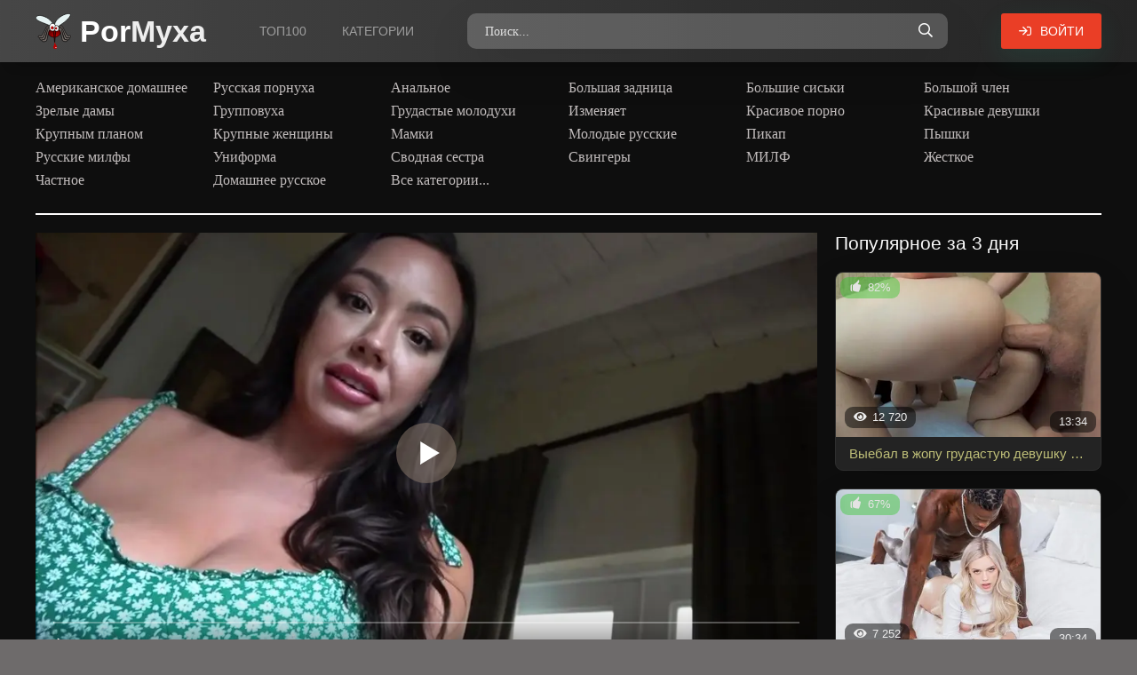

--- FILE ---
content_type: text/html; charset=utf-8
request_url: https://pormyxa.com/86-porno-video.html
body_size: 10919
content:
<!DOCTYPE html>
<html lang="ru">
<head>
	<meta charset="utf-8">
<title>Нежный голосок мачехи и её мягкая грудь вернула парню интерес к жизни. &raquo; Порнуха с русскими девушками и мамками Порно звёздами.</title>
<meta name="description" content="Что то не понятное происходило с парнем уже некоторый день и мачеха пошла к нему в комнату спросить может чем помочь или помочь разобраться. Парень лежал на кровати и тупо втыкал в потолок. И только нежный мамин голосок вдохновляет парня интересом пойти и по подглядывать как она пойдет">
<meta name="keywords" content="помочь, голосок, мамин, нежный, потолок, только, вдохновляет, парня, пойдет, переодеваться, подглядывать, пойти, интересом, втыкал, кровати, мачеха, пошла, некоторый, парнем, происходило">
<meta name="generator" content="DataLife Engine (http://dle-news.ru)">
<meta property="og:site_name" content="Порнуха с русскими девушками и мамками Порно звёздами.">
<meta property="og:type" content="article">
<meta property="og:title" content="Нежный голосок мачехи и её мягкая грудь вернула парню интерес к жизни.">
<meta property="og:url" content="https://pormyxa.com/86-porno-video.html">
<meta name="news_keywords" content="натуральная грудь, мачеха, кончил в рот">
<meta property="og:description" content="Что то не понятное происходило с парнем уже некоторый день и мачеха пошла к нему в комнату спросить может чем помочь или помочь разобраться. Парень лежал на кровати и тупо втыкал в потолок. И только нежный мамин голосок вдохновляет парня интересом пойти и по подглядывать как она пойдет">
<link rel="search" type="application/opensearchdescription+xml" href="https://pormyxa.com/index.php?do=opensearch" title="Порнуха с русскими девушками и мамками Порно звёздами.">
<link rel="canonical" href="https://pormyxa.com/86-porno-video.html">
<link rel="alternate" type="application/rss+xml" title="Порнуха с русскими девушками и мамками Порно звёздами." href="https://pormyxa.com/rss.xml">
	<meta name="viewport" content="width=device-width, initial-scale=1.0">
	<link rel="shortcut icon" href="/templates/myxaWAB/images/logo.svg">
        <meta name="theme-color" content="#eee">
	<link type="text/css" rel="stylesheet" href="/engine/classes/min/index.php?f=/templates/myxaWAB/css/common.css,/templates/myxaWAB/css/styles.css,/templates/myxaWAB/css/engine.css">
</head>

<body>

	<div class="wrapper">
		<div class="wrapper-main wrapper-container">

			<header class="header  header--main-page">
				<div class="header__inner d-flex ai-center">
					<a href="/" class="header__logo logo">Por<span>Myxa</span></a>
					<ul class="header__menu d-flex js-this-in-mobile-menu">
						<li><a href="/top-views.html">Топ100</a></li>
						<li><a href="/vce-category.html">Категории</a></li>
					</ul>
					<div class="header__search stretch-free-width"> 
						<form id="quicksearch" method="post">
							<input type="hidden" name="do" value="search">
							<input type="hidden" name="subaction" value="search">
							<input class="header__search-input" id="story" name="story" placeholder="Поиск..." type="text">
							<button class="header__search-btn" type="submit" aria-label="Поиск по сайту"><span class="far fa-search"></span></button>
						</form>
					</div>
					<div class="header__sign-in btn icon-at-left js-show-login"><span class="far fa-sign-in"></span>Войти</div>
					
					<div class="header__btn-mobile-menu hidden js-show-mobile-menu"><span class="far fa-bars"></span></div>
				</div>
			</header>

			<div class="content">

				<div class="colums">
					
					
					<nav class="nav-block js-this-in-mobile-menu">
						<ul class="nav-block__menu nav-block__menu--icon d-flex jc-flex-start">
							<li><a href="/amerika_domashka/">Американское домашнее</a></li>
                            <li><a href="/russkaja-pornuha/">Русская порнуха</a></li>
							<li><a href="/anal-seks/">Анальное</a></li>
							<li><a href="/bolshaja-zhopa/">Большая задница</a></li>
							<li><a href="/bolshie-siski/">Большие сиськи</a></li>
							<li><a href="/bolshojxyu/">Большой член</a></li>
							<li><a href="/zrelyeporn/">Зрелые дамы</a></li>
							<li><a href="/grupporn/">Групповуха</a></li>
							<li><a href="/grudastye-molodye/">Грудастые молодухи</a></li>
							<li><a href="/izmena-muzhu/">Изменяет</a></li>
							<li><a href="/krasivoe/">Красивое порно</a></li>
							<li><a href="/krasotki/">Красивые девушки</a></li>
							<li><a href="/krupnyj-plan/">Крупным планом</a></li>
							<li><a href="/krupnye-zhenschiny/">Крупные женщины</a></li>
							<li><a href="/mamki/">Мамки</a></li>
							<li><a href="/molodye-russkie/">Молодые русские</a></li>
							<li><a href="/pikap/">Пикап</a></li>
							<li><a href="/pyshki/">Пышки</a></li>
							<li><a href="/russkie-milfy/">Русские милфы</a></li>
							<li><a href="/uniforma/">Униформа</a></li>
							<li><a href="/svodnaja-sestra/">Сводная сестра</a></li>
							<li><a href="/svingery/">Свингеры</a></li>
							<li><a href="/milf/">МИЛФ</a></li>
							<li><a href="/zhestkoe-porno/">Жесткое</a></li>
							<li><a href="/chastnoe/">Частное</a></li>
                            <li><a href="/domashnee-russkoe/">Домашнее русское</a></li>                            
                            <li><a href="/vce-category.html">Все категории...</a></li>
						</ul>
					</nav>
					

					<main class="main">

						

						

                        
                        
												
						<div id='dle-content'><article class="inner-page ignore-select">

	<div class="inner-page__main section">

		<div class="inner-page__columns d-flex">

			<div class="inner-page__column-left stretch-free-width">
				
				<div class="video-inside">
                    <div id="player"></div>       
             <script>
function PlayerjsAsync(){
   player = new Playerjs({id:"player", file:"//russman.cdnlink4unot2kom.top/videos/prmx/lkdqdoiileds/1-100/86.mp4", poster:"/uploads/posts/2021-02/1612259070_86-kopija.webp"});
}
</script> </div>
                <script src="/jsplayer/playerjs5.js" type="text/javascript" async></script>				
				<div class="inner-page__description">
					<h1 class="inner-page__title-h1">Нежный голосок мачехи и её мягкая грудь вернула парню интерес к жизни. </h1>						
					<div class="inner-page__header d-flex jc-space-between ai-center">
						
						<div class="inner-page__rating d-flex jc-space-between" id="inner-page__rating--86">
							<a href="#" onclick="doRateLD('plus', '86'); return false;"><span class="myicon-thumb-up6"></span></a>
							<a href="#" onclick="doRateLD('minus', '86'); return false;"><span class="myicon-thumb-down6"></span></a>
							<div class="inner-page__rating-votes">голосов: <span id="vote-num-id-86">8</span></div>
							<div class="hidden">
								<div class="inner-page__rating-likes"><span id="likes-id-86" class="ignore-select">8</span></div>
								<div class="inner-page__rating-dislikes"><span id="dislikes-id-86" class="ignore-select">0</span></div>
							</div>
						</div>
						
						<div class="inner-page__meta d-flex jc-flex-start stretch-free-width">
							<div class="inner-page__meta-item">
								<div class="inner-page__meta-item-caption">Добавлено:</div> 02 февраль 2021
							</div>
							<div class="inner-page__meta-item">
								<div class="inner-page__meta-item-caption">Просмотров:</div> 5 010
							</div>
							<div class="inner-page__meta-item">
								<div class="inner-page__meta-item-caption">Длительность:</div> 28:30
							</div>
						</div>
						<div class="inner-page__dl icon-at-left"><a href="#" download><span class="far fa-arrow-to-bottom"></span>Сохранить</a></div>
						<div class="inner-page__fav">
						<span class="js-show-login"><span class="far fa-bookmark"></span>Добавить <br>в закладки</span>
						
						</div>
					</div>
					<div class="inner-page__tags">
						
					</div>
                    <div class="inner-page__tags inner-page">
						<span class="inner-page">Категории:</span> <a href="https://pormyxa.com/amerika_domashka/">Американское домашнее</a>  <a href="https://pormyxa.com/mamki/">Мамки</a>
					</div> 
					<div class="text clearfix">Что то не понятное происходило с парнем уже некоторый день и мачеха пошла к нему в комнату спросить может чем помочь или помочь разобраться. Парень лежал на кровати и тупо втыкал в потолок. И только нежный мамин голосок вдохновляет парня интересом пойти и по подглядывать как она пойдет переодеваться. </div>
					
					<div class="inner-page__tags inner-page__tags--with-hashcode">
						<span class="inner-page__tags-caption">Теги к видео:</span> <span><a href="https://pormyxa.com/tags/%D0%BD%D0%B0%D1%82%D1%83%D1%80%D0%B0%D0%BB%D1%8C%D0%BD%D0%B0%D1%8F%20%D0%B3%D1%80%D1%83%D0%B4%D1%8C/">натуральная грудь</a></span> <span><a href="https://pormyxa.com/tags/%D0%BC%D0%B0%D1%87%D0%B5%D1%85%D0%B0/">мачеха</a></span> <span><a href="https://pormyxa.com/tags/%D0%BA%D0%BE%D0%BD%D1%87%D0%B8%D0%BB%20%D0%B2%20%D1%80%D0%BE%D1%82/">кончил в рот</a></span>
					</div>
					

				</div>

				<div class="inner-page__comments section" id="inner-page__comments">
					<div class="section__header1 d-flex ai-center">
						<div class="section__title stretch-free-width">Комментарии</div>
						<div class="inner-page__comments-btn btn">Добавить</div>
					</div>
					<form  method="post" name="dle-comments-form" id="dle-comments-form" ><div class="form add-comments-form ignore-select" id="add-comments-form">

	<div class="form__row form__row--without-label">
		<div class="form__content form__textarea-inside"><script>
	var text_upload = "Загрузка файлов и изображений на сервер";
</script>
<div class="wseditor"><textarea id="comments" name="comments" rows="10" cols="50" class="ajaxwysiwygeditor"></textarea></div></div>
	</div>
	
	
	<div class="form__row form__row--protect message-info message-info--red hidden">
		<div class="form__caption">
			<label class="form__label form__label--important" for="sec_code">Введите код с картинки:</label>
		</div>
		<div class="form__content form__content--sec-code">
			<input class="form__input" type="text" name="sec_code" id="sec_code" placeholder="Впишите код с картинки" maxlength="45" required />
			<a onclick="reload(); return false;" title="Кликните на изображение чтобы обновить код, если он неразборчив" href="#"><span id="dle-captcha"><img src="/engine/modules/antibot/antibot.php" alt="Кликните на изображение чтобы обновить код, если он неразборчив" width="160" height="80"></span></a>
		</div>
	</div>
	
	
	<div class="form__row form__row--without-label">
		<div class="form__content d-flex jc-space-between">
			<button class="btn add-comments-form__btn" name="submit" type="submit">Добавить комментарий</button>
			
			<input class="form__input add-comments-form__input stretch-free-width" type="text" maxlength="35" name="name" id="name" placeholder="Ваше имя" />
			<input class="form__input add-comments-form__input stretch-free-width hidden" type="text" maxlength="35" name="mail" id="mail" placeholder="Ваш e-mail (необязательно)" />
			
		</div>
	</div>

</div>

		<input type="hidden" name="subaction" value="addcomment">
		<input type="hidden" name="post_id" id="post_id" value="86"><input type="hidden" name="user_hash" value="b1d9c7db8f7ed6e5f3fa6855da61a3816737758e"></form>
					
<div id="dle-ajax-comments"></div>
<!--dlenavigationcomments-->
				</div>

			</div>

			<div class="inner-page__column-right">
				<div class="section">
					<div class="section__title section__header">Популярное за 3 дня</div>
					<div class="section__content section__items d-flex jc-flex-start">
						<div class="thumb-item">
    <div class="thumb-item__inner">
        <a class="thumb-item__link" href="https://pormyxa.com/873-vyebal-v-zhopu-grudastuju-devushku-s-bolshoj-pizdoj-i-ogromnym-zhelaniem.html">
            <div class="thumb-item__img img-responsive img-fit-cover">
				<img data-src="/uploads/posts/2021-09/1631611444_873.webp" alt="Выебал в жопу грудастую девушку с большой пиздой и огромным желанием.">
				<div class="thumb-item__label thumb-item__label--rating">
                    <span class="myicon-thumb-up6"></span><span class="js-count-percent"><span id="ratig-layer-873" class="ignore-select"><span class="ratingtypeplusminus ignore-select ratingplus" >+24</span></span><span id="vote-num-id-873" class="ignore-select">38</span></span>
                </div>
                <div class="thumb-item__label thumb-item__label--time">13:34</div>
                <div class="thumb-item__label thumb-item__label--views"><span class="fas fa-eye"></span>12 720</div>
            </div>
            <div class="thumb-item__title ws-nowrap">Выебал в жопу грудастую девушку с большой пиздой и огромным желанием.</div>
        </a>
    </div>
</div><div class="thumb-item">
    <div class="thumb-item__inner">
        <a class="thumb-item__link" href="https://pormyxa.com/871-podsela-na-ogromnyj-huj-starshego-brata-ee-parnja.html">
            <div class="thumb-item__img img-responsive img-fit-cover">
				<img data-src="/uploads/posts/2021-09/1631549131_871.webp" alt="Подсела на огромный хуй старшего брата её парня.">
				<div class="thumb-item__label thumb-item__label--rating">
                    <span class="myicon-thumb-up6"></span><span class="js-count-percent"><span id="ratig-layer-871" class="ignore-select"><span class="ratingtypeplusminus ignore-select ratingplus" >+6</span></span><span id="vote-num-id-871" class="ignore-select">18</span></span>
                </div>
                <div class="thumb-item__label thumb-item__label--time">30:34</div>
                <div class="thumb-item__label thumb-item__label--views"><span class="fas fa-eye"></span>7 252</div>
            </div>
            <div class="thumb-item__title ws-nowrap">Подсела на огромный хуй старшего брата её парня.</div>
        </a>
    </div>
</div><div class="thumb-item">
    <div class="thumb-item__inner">
        <a class="thumb-item__link" href="https://pormyxa.com/870-voobsche-to-sobiralis-v-kino-no-u-parnja-ideja-kak-klassno-trahnut-puhlenkuju-kisku.html">
            <div class="thumb-item__img img-responsive img-fit-cover">
				<img data-src="/uploads/posts/2021-09/1631610600_870.webp" alt="Вообще то собирались в кино, но у парня идея как классно трахнуть пухленькую киску.">
				<div class="thumb-item__label thumb-item__label--rating">
                    <span class="myicon-thumb-up6"></span><span class="js-count-percent"><span id="ratig-layer-870" class="ignore-select"><span class="ratingtypeplusminus ignore-select ratingplus" >+11</span></span><span id="vote-num-id-870" class="ignore-select">23</span></span>
                </div>
                <div class="thumb-item__label thumb-item__label--time">18:02</div>
                <div class="thumb-item__label thumb-item__label--views"><span class="fas fa-eye"></span>8 251</div>
            </div>
            <div class="thumb-item__title ws-nowrap">Вообще то собирались в кино, но у парня идея как классно трахнуть пухленькую киску.</div>
        </a>
    </div>
</div><div class="thumb-item">
    <div class="thumb-item__inner">
        <a class="thumb-item__link" href="https://pormyxa.com/869-muzh-ne-protiv-esche-odnoj-seksualnoj-devushki-v-ego-posteli-tolko-bez-revnosti-i-fokusov.html">
            <div class="thumb-item__img img-responsive img-fit-cover">
				<img data-src="/uploads/posts/2021-09/1631611592_869.webp" alt="Муж не против еще одной сексуальной девушки в его постели, только без ревности и фокусов.">
				<div class="thumb-item__label thumb-item__label--rating">
                    <span class="myicon-thumb-up6"></span><span class="js-count-percent"><span id="ratig-layer-869" class="ignore-select"><span class="ratingtypeplusminus ignore-select ratingplus" >+4</span></span><span id="vote-num-id-869" class="ignore-select">10</span></span>
                </div>
                <div class="thumb-item__label thumb-item__label--time">25:48</div>
                <div class="thumb-item__label thumb-item__label--views"><span class="fas fa-eye"></span>4 249</div>
            </div>
            <div class="thumb-item__title ws-nowrap">Муж не против еще одной сексуальной девушки в его постели, только без ревности и фокусов.</div>
        </a>
    </div>
</div>
					</div>
				</div>
			</div>
		</div>

	</div>
	
	<!-- END INNER-PAGE__MAIN -->
	
	
	<div class="section">
		<div class="section__title section__header">Похожее видео:</div>
		<div class="section__content section__items d-flex jc-flex-start">
			<div class="thumb-item">
    <div class="thumb-item__inner">
        <a class="thumb-item__link" href="https://pormyxa.com/125-porno-video.html">
            <div class="thumb-item__img img-responsive img-fit-cover">
				<img data-src="/uploads/posts/2021-02/1612387723_125.webp" alt="Мамачка просто хотела снять боль, но так сильно возбудила парня.">
                <div class="thumb-item__label thumb-item__label--time">32:27</div>
            </div>
            <div class="thumb-item__title ws-nowrap">Мамачка просто хотела снять боль, но так сильно возбудила парня.</div>
        </a>
    </div>
</div><div class="thumb-item">
    <div class="thumb-item__inner">
        <a class="thumb-item__link" href="https://pormyxa.com/10-porno-video.html">
            <div class="thumb-item__img img-responsive img-fit-cover">
				<img data-src="/uploads/posts/2021-01/1612004981_10.webp" alt="Выпросил у мачехи остаться в этот день дома с ней, может помочь, а может и трахнуть.">
                <div class="thumb-item__label thumb-item__label--time">45:10</div>
            </div>
            <div class="thumb-item__title ws-nowrap">Выпросил у мачехи остаться в этот день дома с ней, может помочь, а может и трахнуть.</div>
        </a>
    </div>
</div><div class="thumb-item">
    <div class="thumb-item__inner">
        <a class="thumb-item__link" href="https://pormyxa.com/121-porno-video.html">
            <div class="thumb-item__img img-responsive img-fit-cover">
				<img data-src="/uploads/posts/2021-02/1612387042_121.webp" alt="Теперь настала очередь парня идти будить его спящую мачеху и он тоже пользуется секретной техникой.">
                <div class="thumb-item__label thumb-item__label--time">01:01:34</div>
            </div>
            <div class="thumb-item__title ws-nowrap">Теперь настала очередь парня идти будить его спящую мачеху и он тоже пользуется секретной техникой.</div>
        </a>
    </div>
</div><div class="thumb-item">
    <div class="thumb-item__inner">
        <a class="thumb-item__link" href="https://pormyxa.com/66-porno-video.html">
            <div class="thumb-item__img img-responsive img-fit-cover">
				<img data-src="/uploads/posts/2021-01/1612122160_66.webp" alt="Хватает за письку и трахает в рот уснувшую на коленях мачеху свою.">
                <div class="thumb-item__label thumb-item__label--time">07:04</div>
            </div>
            <div class="thumb-item__title ws-nowrap">Хватает за письку и трахает в рот уснувшую на коленях мачеху свою.</div>
        </a>
    </div>
</div><div class="thumb-item">
    <div class="thumb-item__inner">
        <a class="thumb-item__link" href="https://pormyxa.com/105-porno-video.html">
            <div class="thumb-item__img img-responsive img-fit-cover">
				<img data-src="/uploads/posts/2021-02/1612372289_105.webp" alt="Мама слышит как плохо парню и её ласковая рука, положенная сыну на пах, сразу убирает боль.">
                <div class="thumb-item__label thumb-item__label--time">14:09</div>
            </div>
            <div class="thumb-item__title ws-nowrap">Мама слышит как плохо парню и её ласковая рука, положенная сыну на пах, сразу убирает боль.</div>
        </a>
    </div>
</div><div class="thumb-item">
    <div class="thumb-item__inner">
        <a class="thumb-item__link" href="https://pormyxa.com/162-porno-video.html">
            <div class="thumb-item__img img-responsive img-fit-cover">
				<img data-src="/uploads/posts/2021-02/1612604414_162.webp" alt="Друг её бывшего пришел в гости и так классно трахнул её изящную попку.">
                <div class="thumb-item__label thumb-item__label--time">1:00:</div>
            </div>
            <div class="thumb-item__title ws-nowrap">Друг её бывшего пришел в гости и так классно трахнул её изящную попку.</div>
        </a>
    </div>
</div><div class="thumb-item">
    <div class="thumb-item__inner">
        <a class="thumb-item__link" href="https://pormyxa.com/88-porno-video.html">
            <div class="thumb-item__img img-responsive img-fit-cover">
				<img data-src="/uploads/posts/2021-02/1612344898_88.webp" alt="Новая мачеха знакомится с парнем путем секса с кремпаем.">
                <div class="thumb-item__label thumb-item__label--time">15:18</div>
            </div>
            <div class="thumb-item__title ws-nowrap">Новая мачеха знакомится с парнем путем секса с кремпаем.</div>
        </a>
    </div>
</div><div class="thumb-item">
    <div class="thumb-item__inner">
        <a class="thumb-item__link" href="https://pormyxa.com/33-porno-video.html">
            <div class="thumb-item__img img-responsive img-fit-cover">
				<img data-src="/uploads/posts/2021-01/1612012372_33.webp" alt="Мачеха с красивой фигурой не против перепихнуться но при условии что не жестко.">
                <div class="thumb-item__label thumb-item__label--time">57:21</div>
            </div>
            <div class="thumb-item__title ws-nowrap">Мачеха с красивой фигурой не против перепихнуться но при условии что не жестко.</div>
        </a>
    </div>
</div><div class="thumb-item">
    <div class="thumb-item__inner">
        <a class="thumb-item__link" href="https://pormyxa.com/26-porno-video.html">
            <div class="thumb-item__img img-responsive img-fit-cover">
				<img data-src="/uploads/posts/2021-01/1612011249_26.webp" alt="Грудастая мулатка с дреддами уже ждала голенькая в его спальной.">
                <div class="thumb-item__label thumb-item__label--time">12:41</div>
            </div>
            <div class="thumb-item__title ws-nowrap">Грудастая мулатка с дреддами уже ждала голенькая в его спальной.</div>
        </a>
    </div>
</div><div class="thumb-item">
    <div class="thumb-item__inner">
        <a class="thumb-item__link" href="https://pormyxa.com/46-porno-video.html">
            <div class="thumb-item__img img-responsive img-fit-cover">
				<img data-src="/uploads/posts/2021-01/1612119229_46.webp" alt="Предлагает туристке по жить у него и заскакивает к ней в ванную когда она моется.">
                <div class="thumb-item__label thumb-item__label--time">14:44</div>
            </div>
            <div class="thumb-item__title ws-nowrap">Предлагает туристке по жить у него и заскакивает к ней в ванную когда она моется.</div>
        </a>
    </div>
</div><div class="thumb-item">
    <div class="thumb-item__inner">
        <a class="thumb-item__link" href="https://pormyxa.com/22-porno-video.html">
            <div class="thumb-item__img img-responsive img-fit-cover">
				<img data-src="/uploads/posts/2021-01/1612010855_22.webp" alt="Подлизывает красивой брюнетке её письку и нежно пронзает её членом.">
                <div class="thumb-item__label thumb-item__label--time">21:17</div>
            </div>
            <div class="thumb-item__title ws-nowrap">Подлизывает красивой брюнетке её письку и нежно пронзает её членом.</div>
        </a>
    </div>
</div><div class="thumb-item">
    <div class="thumb-item__inner">
        <a class="thumb-item__link" href="https://pormyxa.com/142-porno-video.html">
            <div class="thumb-item__img img-responsive img-fit-cover">
				<img data-src="/uploads/posts/2021-02/1612390305_142.webp" alt="Пухленькая с пробитой пальцем попой и её брутальный молодой человек, с которым нежный секс невозможен.">
                <div class="thumb-item__label thumb-item__label--time">06:30</div>
            </div>
            <div class="thumb-item__title ws-nowrap">Пухленькая с пробитой пальцем попой и её брутальный молодой человек, с которым нежный секс невозможен.</div>
        </a>
    </div>
</div><div class="thumb-item">
    <div class="thumb-item__inner">
        <a class="thumb-item__link" href="https://pormyxa.com/41-porno-video.html">
            <div class="thumb-item__img img-responsive img-fit-cover">
				<img data-src="/uploads/posts/2021-01/1612013401_41.webp" alt="Пикапнулась разговорчивая, классная и главное смелая телочка, и по болтать и по трахаться.">
                <div class="thumb-item__label thumb-item__label--time">44:47</div>
            </div>
            <div class="thumb-item__title ws-nowrap">Пикапнулась разговорчивая, классная и главное смелая телочка, и по болтать и по трахаться.</div>
        </a>
    </div>
</div><div class="thumb-item">
    <div class="thumb-item__inner">
        <a class="thumb-item__link" href="https://pormyxa.com/116-porno-video.html">
            <div class="thumb-item__img img-responsive img-fit-cover">
				<img data-src="/uploads/posts/2021-02/1612374006_116.webp" alt="Две сексуальные блондинки успевают по пиздеть во время скоростного секса.">
                <div class="thumb-item__label thumb-item__label--time">48:19</div>
            </div>
            <div class="thumb-item__title ws-nowrap">Две сексуальные блондинки успевают по пиздеть во время скоростного секса.</div>
        </a>
    </div>
</div><div class="thumb-item">
    <div class="thumb-item__inner">
        <a class="thumb-item__link" href="https://pormyxa.com/68-porno-video.html">
            <div class="thumb-item__img img-responsive img-fit-cover">
				<img data-src="/uploads/posts/2021-02/1612262436_68.webp" alt="Когда уроки борьбы со старшим братом зашли слишком далеко.">
                <div class="thumb-item__label thumb-item__label--time">25:45</div>
            </div>
            <div class="thumb-item__title ws-nowrap">Когда уроки борьбы со старшим братом зашли слишком далеко.</div>
        </a>
    </div>
</div><div class="thumb-item">
    <div class="thumb-item__inner">
        <a class="thumb-item__link" href="https://pormyxa.com/55-porno-video.html">
            <div class="thumb-item__img img-responsive img-fit-cover">
				<img data-src="/uploads/posts/2021-01/1612120575_55.webp" alt="Натянул письку свой милой сводной сестричке с которой и по общались.">
                <div class="thumb-item__label thumb-item__label--time">16:16</div>
            </div>
            <div class="thumb-item__title ws-nowrap">Натянул письку свой милой сводной сестричке с которой и по общались.</div>
        </a>
    </div>
</div>
		</div>
	</div>
	

</article></div>
												
					</main>
					<!-- END MAIN -->
				</div>
				<!-- END COLUMNS -->
				







			</div>
			<!-- END CONTENT -->
			<footer class="footer d-flex ai-center">
				<a href="/" class="footer__logo logo">Моя <span>Пормyшка</span></a> 
                <div class="footer__desc stretch-free-width">
					<ul class="footer__menu submenu d-flex jc-flex-start">
						<li><a href="/rules.html">Соглашение</a></li>
						<li><a href="/sitemap.xml">Карта сайта</a></li>
						<li><a href="/parents.html">Родителям</a></li>
						<li><a href="/disclaimer.html">DMCA</a></li>
					</ul>	
				</div>                
				<div class="footer__copyright">
					Copyright © 2024. Заходя на этот сайт вы подтверждаете, что являетесь совершеннолетним и что посещение этого веб-сайта не является нарушением законодательства.
					<br>Все ролики на сайте - постановочные, всем моделям больше 18 лет, все видео взяты из открытых интернет источников.
				</div>	
				<div class="footer__counter"></div>                
                <!--LiveInternet counter--><a aria-label="Статистика" href="https://www.liveinternet.ru/click"
target="_blank"><img id="licnt2E03" width="1" height="1" style="border:0" 
title="LiveInternet"
src="[data-uri]"
alt=""></a><script>(function(d,s){d.getElementById("licnt2E03").src=
"https://counter.yadro.ru/hit?t50.6;r"+escape(d.referrer)+
((typeof(s)=="undefined")?"":";s"+s.width+"*"+s.height+"*"+
(s.colorDepth?s.colorDepth:s.pixelDepth))+";u"+escape(d.URL)+
";h"+escape(d.title.substring(0,150))+";"+Math.random()})
(document,screen)</script><!--/LiveInternet-->
			</footer>
		</div>
	</div>
    

<div class="login login--not-logged hidden">
	<div class="login__header d-flex jc-space-between ai-center">
		<div class="login__title stretch-free-width ws-nowrap">Войти <a href="/?do=register">Регистрация</a></div>
		<div class="login__close"><span class="far fa-times"></span></div>
	</div>
	<form method="post">
	<div class="login__content">
		<div class="login__row">
			<div class="login__caption">Логин:</div>
			<div class="login__input"><input type="text" name="login_name" id="login_name" placeholder="Ваш логин"></div>
			<span class="far fa-user"></span>
		</div>
		<div class="login__row">
			<div class="login__caption">Пароль: <a href="https://pormyxa.com/index.php?do=lostpassword">Забыли пароль?</a></div>
			<div class="login__input"><input type="password" name="login_password" id="login_password" placeholder="Ваш пароль"></div>
			<span class="far fa-lock"></span>
		</div>
		<label class="login__row checkbox" for="login_not_save">
			<input type="checkbox" name="login_not_save" id="login_not_save" value="1">
			<span>Не запоминать меня</span>
		</label>
		<div class="login__row">
			<button onclick="submit();" type="submit" title="Вход">Войти на сайт</button>
			<input name="login" type="hidden" id="login" value="submit">
		</div>
	</div>
	<div class="login__social">
		<div class="login__social-caption">Или войти через</div>
		<div class="login__social-btns">
			
			
			
			
			
			
		</div>
	</div>
	</form>
</div>

	<link href="/engine/classes/min/index.php?f=engine/editor/jscripts/froala/fonts/font-awesome.css,engine/editor/jscripts/froala/css/editor.css,engine/editor/css/default.css&amp;v=f087c" rel="stylesheet" type="text/css">
<script src="/engine/classes/min/index.php?g=general&amp;v=f087c"></script>
<script src="/engine/classes/min/index.php?f=engine/classes/js/jqueryui.js,engine/classes/js/dle_js.js,engine/classes/js/lazyload.js,engine/classes/masha/masha.js,engine/skins/codemirror/js/code.js,engine/editor/jscripts/froala/editor.js,engine/editor/jscripts/froala/languages/ru.js&amp;v=f087c" defer></script>
	<script src="/templates/myxaWAB/js/libs.js"></script>
    <link type="text/css" rel="stylesheet" href="/templates/myxaWAB/css/fontawesome.css"> 
	<script>
<!--
var dle_root       = '/';
var dle_admin      = '';
var dle_login_hash = 'b1d9c7db8f7ed6e5f3fa6855da61a3816737758e';
var dle_group      = 5;
var dle_skin       = 'myxaWAB';
var dle_wysiwyg    = '1';
var quick_wysiwyg  = '1';
var dle_min_search = '4';
var dle_act_lang   = ["Да", "Нет", "Ввод", "Отмена", "Сохранить", "Удалить", "Загрузка. Пожалуйста, подождите..."];
var menu_short     = 'Быстрое редактирование';
var menu_full      = 'Полное редактирование';
var menu_profile   = 'Просмотр профиля';
var menu_send      = 'Отправить сообщение';
var menu_uedit     = 'Админцентр';
var dle_info       = 'Информация';
var dle_confirm    = 'Подтверждение';
var dle_prompt     = 'Ввод информации';
var dle_req_field  = 'Заполните все необходимые поля';
var dle_del_agree  = 'Вы действительно хотите удалить? Данное действие невозможно будет отменить';
var dle_spam_agree = 'Вы действительно хотите отметить пользователя как спамера? Это приведёт к удалению всех его комментариев';
var dle_c_title    = 'Отправка жалобы';
var dle_complaint  = 'Укажите текст Вашей жалобы для администрации:';
var dle_mail       = 'Ваш e-mail:';
var dle_big_text   = 'Выделен слишком большой участок текста.';
var dle_orfo_title = 'Укажите комментарий для администрации к найденной ошибке на странице:';
var dle_p_send     = 'Отправить';
var dle_p_send_ok  = 'Уведомление успешно отправлено';
var dle_save_ok    = 'Изменения успешно сохранены. Обновить страницу?';
var dle_reply_title= 'Ответ на комментарий';
var dle_tree_comm  = '0';
var dle_del_news   = 'Удалить статью';
var dle_sub_agree  = 'Вы действительно хотите подписаться на комментарии к данной публикации?';
var dle_captcha_type  = '0';
var DLEPlayerLang     = {prev: 'Предыдущий',next: 'Следующий',play: 'Воспроизвести',pause: 'Пауза',mute: 'Выключить звук', unmute: 'Включить звук', settings: 'Настройки', enterFullscreen: 'На полный экран', exitFullscreen: 'Выключить полноэкранный режим', speed: 'Скорость', normal: 'Обычная', quality: 'Качество', pip: 'Режим PiP'};
var allow_dle_delete_news   = false;

jQuery(function($){
	
      $('#comments').froalaEditor({
        dle_root: dle_root,
        dle_upload_area : "comments",
        dle_upload_user : "",
        dle_upload_news : "0",
        width: '100%',
        height: '220',
        language: 'ru',

		htmlAllowedTags: ['div', 'span', 'p', 'br', 'strong', 'em', 'ul', 'li', 'ol', 'b', 'u', 'i', 's', 'a', 'img'],
		htmlAllowedAttrs: ['class', 'href', 'alt', 'src', 'style', 'target'],
		pastePlain: true,
        imagePaste: false,
        listAdvancedTypes: false,
        imageUpload: false,
		videoInsertButtons: ['videoBack', '|', 'videoByURL'],
		
        toolbarButtonsXS: ['bold', 'italic', 'underline', 'strikeThrough', '|', 'align', 'formatOL', 'formatUL', '|', 'insertLink', 'dleleech', 'emoticons', '|', 'dlehide', 'dlequote', 'dlespoiler'],

        toolbarButtonsSM: ['bold', 'italic', 'underline', 'strikeThrough', '|', 'align', 'formatOL', 'formatUL', '|', 'insertLink', 'dleleech', 'emoticons', '|', 'dlehide', 'dlequote', 'dlespoiler'],

        toolbarButtonsMD: ['bold', 'italic', 'underline', 'strikeThrough', '|', 'align', 'formatOL', 'formatUL', '|', 'insertLink', 'dleleech', 'emoticons', '|', 'dlehide', 'dlequote', 'dlespoiler'],

        toolbarButtons: ['bold', 'italic', 'underline', 'strikeThrough', '|', 'align', 'formatOL', 'formatUL', '|', 'insertLink', 'dleleech', 'emoticons', '|', 'dlehide', 'dlequote', 'dlespoiler']

      }).on('froalaEditor.image.inserted froalaEditor.image.replaced', function (e, editor, $img, response) {

			if( response ) {
			
			    response = JSON.parse(response);
			  
			    $img.removeAttr("data-returnbox").removeAttr("data-success").removeAttr("data-xfvalue").removeAttr("data-flink");

				if(response.flink) {
				  if($img.parent().hasClass("highslide")) {
		
					$img.parent().attr('href', response.flink);
		
				  } else {
		
					$img.wrap( '<a href="'+response.flink+'" class="highslide"></a>' );
					
				  }
				}
			  
			}
			
		});

$('#dle-comments-form').submit(function() {
	doAddComments();
	return false;
});
});
//-->
</script>
</body>
</html>
<!-- DataLife Engine Copyright SoftNews Media Group (http://dle-news.ru) -->


--- FILE ---
content_type: image/svg+xml
request_url: https://pormyxa.com/templates/myxaWAB/images/logo.svg
body_size: 2784
content:
<?xml version="1.0"?>
<svg xmlns:rdf="http://www.w3.org/1999/02/22-rdf-syntax-ns#" xmlns="http://www.w3.org/2000/svg" xmlns:cc="http://creativecommons.org/ns#" xmlns:xlink="http://www.w3.org/1999/xlink" xmlns:dc="http://purl.org/dc/elements/1.1/" id="svg9549" viewBox="0 0 568.81 561.71" version="1.1">
 <title id="title10027">Moustique</title>
 <defs id="defs9551">
  <radialGradient id="radialGradient10021" gradientUnits="userSpaceOnUse" cy="335.96" cx="-528.87" gradientTransform="matrix(.25226 -.43692 .44143 .25486 -541.31 40.443)" r="29.187">
   <stop id="stop9492" stop-color="#ffe7e7" offset="0"/>
   <stop id="stop9494" stop-color="#b90000" offset="1"/>
  </radialGradient>
  <radialGradient id="radialGradient10023" gradientUnits="userSpaceOnUse" cy="110.47" cx="-530.33" gradientTransform="matrix(.80793 -1.1377 1.4435 .67755 -257.85 -514.35)" r="110.98">
   <stop id="stop9484" stop-color="#d40000" offset="0"/>
   <stop id="stop9486" stop-color="#2d0000" offset="1"/>
  </radialGradient>
 </defs>
 <g id="layer1" transform="translate(-.0046278 .010974)">
  <g id="use9987" transform="translate(852.98 182.77)">
   <path id="path9991" d="m-547.1 256.95s-0.56805 50.733-11.895 66.254-17.651 55.729 19.637 55.729 28.521-28.278 25.846-42.192c-2.6756-13.914-29.117-36.626-33.588-79.79z" fill="url(#radialGradient10021)"/>
   <path id="path9993" stroke-linejoin="round" d="m-444.29 92.868c0 39.449-47.969 71.429-107.14 71.429-59.173 0-107.14-31.98-107.14-71.429s47.969-71.429 107.14-71.429c59.173 0 107.14 31.98 107.14 71.429z" transform="matrix(1 0 0 1.23 -3.1314 -7.2549)" stroke="#000" stroke-linecap="round" stroke-width="7.6677" fill="url(#radialGradient10023)"/>
   <path id="path9995" stroke-linejoin="round" d="m-496.24 14.2c48.198-5.4385 69.166 2.7659 72.076 6.9772 0.17535 0.25373-0.26992 1.1015-0.0121 0.92992 3.1827-2.1179 50.377 106.27 82.658 149.1 8.2721 10.976 35.188-4.7687 45.916-1.5601 6.747 2.0179 9.4408 24.027 3.3797 27.612-13.169 7.7905-44.379 11.912-60.681 8.3399-2.8892 0.36436-5.3276-0.10932-6.6232-1.7858-30.922-40.011-45.876-119.71-82.615-153.76-9.0895-8.4255-25.795-9.3703-61.602-11.532-8.3947-0.50687-10.925-21.855-2.506-23.046 3.4579-0.48912 6.7966-0.90982 10.01-1.2724z" stroke="#000" stroke-linecap="round" stroke-width="9.3718" fill="#756d69"/>
   <path id="path9997" stroke-linejoin="round" d="m-502.09 31.691c48.493-1.0388 68.629 9.0358 71.145 13.494 0.15158 0.2686-0.36885 1.0724-0.0965 0.92498 3.3619-1.8201 40.518 110.41 68.775 155.99 7.2411 11.682 35.476-1.5534 45.868 2.6163 6.5359 2.6224 7.2198 24.785 0.85806 27.805-13.822 6.5623-45.277 7.8326-61.187 2.7945-2.9103 0.1005-5.2956-0.5927-6.4336-2.3799-27.161-42.654-34.815-123.38-68.309-160.63-8.2868-9.2161-24.838-11.674-60.301-17.079-8.3139-1.2672-8.8949-22.757-0.40272-23.178 3.4881-0.17307 6.8512-0.28882 10.084-0.35807z" stroke="#000" stroke-linecap="round" stroke-width="9.3718" fill="#756d69"/>
   <path id="path9999" stroke-linejoin="round" d="m-510.36 37.281c48.195 5.4636 66.801 18.144 68.697 22.899 0.11425 0.28647-0.50912 1.0134-0.21946 0.90372 3.5753-1.3535 25.37 114.84 47.269 163.8 5.6117 12.546 35.364 3.2108 45.105 8.7345 6.1259 3.4739 3.8361 25.528-2.8728 27.67-14.576 4.6525-45.918 1.6996-61.011-5.4235-2.8976-0.2901-5.1686-1.2964-6.057-3.22-21.205-45.907-17.981-126.93-46.186-168.33-6.9782-10.243-23.051-14.895-57.471-25-8.0694-2.369-5.7677-23.743 2.7044-23.023 3.4798 0.29554 6.8282 0.63115 10.041 0.9954z" stroke="#000" stroke-linecap="round" stroke-width="9.3718" fill="#756d69"/>
   <path id="path10001" stroke-linejoin="round" d="m-600.23 15.366c-48.198-5.4385-69.166 2.7659-72.076 6.9772-0.17535 0.25373 0.26992 1.1015 0.0121 0.92991-3.1827-2.1178-50.377 106.27-82.658 149.1-8.2721 10.976-35.188-4.7687-45.916-1.5601-6.747 2.0179-9.4408 24.027-3.3797 27.612 13.169 7.7905 44.379 11.912 60.681 8.3399 2.8892 0.36437 5.3276-0.10931 6.6232-1.7858 30.922-40.011 45.876-119.71 82.615-153.76 9.0895-8.4255 25.795-9.3702 61.602-11.532 8.3947-0.50687 10.925-21.855 2.506-23.046-3.4579-0.48912-6.7966-0.90982-10.01-1.2724z" stroke="#000" stroke-linecap="round" stroke-width="9.3718" fill="#756d69"/>
   <path id="path10003" stroke-linejoin="round" d="m-544.15 40.841c18.434 14.059 58.897-19.547 125.48-64.688 70.137-47.552 141.49-122.53 121.48-146.1-19.829-23.358-120.47 4.7234-192.53 69.028-60.019 53.556-72.858 127.7-54.424 141.76z" stroke="#000" stroke-linecap="round" stroke-width="9.3718" fill="#e6f3f3"/>
   <path id="path10005" stroke-linejoin="round" d="m-548.14 31.602c-7.4911 22.662-65.546-20.287-182.39-62.59-116.84-42.304-125.54-72.425-113.95-92.502 27.121-46.975 112.69-20.137 171.35 9.144 58.656 29.281 132.48 123.29 124.99 145.95z" stroke="#000" stroke-linecap="round" stroke-width="9.3718" fill="#e6f3f3"/>
   <path id="path10007" stroke-linejoin="round" d="m-567.46 87.616h38.423l-17.224 186.82-21.199-186.82z" stroke="#000" stroke-linecap="round" stroke-width="9.3718" fill="#800000"/>
   <path id="path10009" stroke-linejoin="round" d="m-594.38 32.857c-48.493-1.0388-68.629 9.0358-71.145 13.494-0.15158 0.2686 0.36885 1.0724 0.0965 0.92497-3.3619-1.82-40.518 110.41-68.775 155.99-7.2411 11.682-35.476-1.5534-45.868 2.6163-6.5359 2.6224-7.2198 24.785-0.85805 27.805 13.822 6.5623 45.277 7.8326 61.187 2.7946 2.9103 0.1004 5.2956-0.5927 6.4336-2.3799 27.161-42.654 34.815-123.38 68.309-160.63 8.2868-9.2161 24.838-11.674 60.301-17.079 8.3139-1.2671 8.8949-22.757 0.40272-23.178-3.4881-0.17307-6.8512-0.28882-10.084-0.35807z" stroke="#000" stroke-linecap="round" stroke-width="9.3718" fill="#756d69"/>
   <path id="path10011" stroke-linejoin="round" d="m-586.11 38.447c-48.195 5.4636-66.801 18.144-68.697 22.899-0.11425 0.28647 0.50912 1.0134 0.21946 0.90372-3.5753-1.3535-25.37 114.84-47.269 163.8-5.6117 12.546-35.364 3.2108-45.105 8.7345-6.1259 3.4739-3.8361 25.528 2.8728 27.67 14.576 4.6525 45.918 1.6995 61.011-5.4236 2.8976-0.2901 5.1686-1.2964 6.057-3.2199 21.205-45.907 17.981-126.93 46.186-168.33 6.9781-10.243 23.051-14.895 57.471-25 8.0694-2.369 5.7677-23.743-2.7044-23.023-3.4798 0.29554-6.8282 0.63115-10.041 0.9954z" stroke="#000" stroke-linecap="round" stroke-width="9.3718" fill="#756d69"/>
   <path id="path10013" stroke-linejoin="round" d="m-527.54 37.268c0 33.786-23.543 61.207-52.552 61.207s-52.552-27.421-52.552-61.207 23.543-61.207 52.552-61.207 52.552 27.421 52.552 61.207z" stroke="#000" stroke-linecap="round" stroke-width="9.3718" fill="#fff"/>
   <path id="path10015" stroke-linejoin="round" d="m-476.44 55.155c0 25.157-17.53 45.575-39.13 45.575s-39.13-20.418-39.13-45.575 17.53-45.575 39.13-45.575 39.13 20.418 39.13 45.575z" stroke="#000" stroke-linecap="round" stroke-width="9.3718" fill="#fff"/>
   <path id="path10017" stroke-linejoin="round" d="m-510.99 54.852c0 9.8839-6.8873 17.906-15.373 17.906-8.4862 0-15.373-8.0217-15.373-17.906 0-9.8839 6.8873-17.906 15.373-17.906 8.4862 0 15.373 8.0217 15.373 17.906z" stroke="#000" stroke-linecap="round" stroke-width="3.5433" fill="#d40000"/>
   <path id="path10019" stroke-linejoin="round" d="m-566.09 46.691c0 12.993-9.054 23.539-20.21 23.539s-20.21-10.545-20.21-23.539c0-12.993 9.054-23.539 20.21-23.539s20.21 10.545 20.21 23.539z" stroke="#000" stroke-linecap="round" stroke-width="3.5433" fill="#d40000"/>
  </g>
 </g>
 <metadata>
  <rdf:RDF>
   <cc:Work>
    <dc:format>image/svg+xml</dc:format>
    <dc:type rdf:resource="http://purl.org/dc/dcmitype/StillImage"/>
    <cc:license rdf:resource="http://creativecommons.org/licenses/publicdomain/"/>
    <dc:publisher>
     <cc:Agent rdf:about="http://openclipart.org/">
      <dc:title>Openclipart</dc:title>
     </cc:Agent>
    </dc:publisher>
   </cc:Work>
   <cc:License rdf:about="http://creativecommons.org/licenses/publicdomain/">
    <cc:permits rdf:resource="http://creativecommons.org/ns#Reproduction"/>
    <cc:permits rdf:resource="http://creativecommons.org/ns#Distribution"/>
    <cc:permits rdf:resource="http://creativecommons.org/ns#DerivativeWorks"/>
   </cc:License>
  </rdf:RDF>
 </metadata>
</svg>


--- FILE ---
content_type: application/javascript
request_url: https://pormyxa.com/templates/myxaWAB/js/libs.js
body_size: 1848
content:

$(document).ready(function(){
	
	/* ====================== BUILDING ====================== */

	$('.js-count-percent').each(function() {
		var a = $(this), b = parseInt(a.find('.ratingtypeplusminus').text(),10), c = parseInt(a.find('span[id*=vote]').text(),10);
		if ( c >= b && c > 0 ) {
			var t = Math.round((c - (c - b)/2)/c*100);
			a.text(t+'%').addClass('high');
			if ( t < 50 ) { a.addClass('low'); }
		} else { a.text('0%'); };
		a.addClass('wdone');
	});
	
	$('.inner-page__rating').each(function(){
		var rate = $(this), 
			p = parseInt(rate.find('.inner-page__rating-likes').text(), 10), m = parseInt(rate.find('.inner-page__rating-dislikes').text(), 10),
			perc = p+m, fill = Math.round(p/perc*100);
			rate.prepend('<div class="inner-page__rating-percent">0%</div><div class="inner-page__rating-bar"><div class="inner-page__rating-fill"></div></div>');
		if ( p > 0 || m > 0 ) {
			rate.find('.inner-page__rating-fill').css({'width':''+fill+'%'});
			rate.find('.inner-page__rating-percent').html(''+fill+'%');
		};
		console.log('лайк '+p+' дизлайк '+m+' общее '+perc+' процент '+fill+'');
    });	
	
	$('body').append('<div class="overlay hidden"></div><div class="mobile-menu" id="mobile-menu"></div><div class="mobile-menu-close"><span class="far fa-times"></span></div><div id="scrolltop"><span class="far fa-long-arrow-up"></span></div>');
	$('.js-this-in-mobile-menu').each(function() {
		$(this).clone().appendTo('#mobile-menu');
	});	
	
	/* ====================== EVENTS ====================== */

	$(document).on('click','.js-show-login',function(){
		$('.overlay, .login').fadeIn(200);
		$('body').addClass('modal-is-opened');
		return false;
	});	
	$(".js-show-mobile-menu").click(function(){
		$('.overlay').fadeIn(200);
		$('#mobile-menu, .mobile-menu-close').addClass('is-active');
		$('body').addClass('mobile-menu-is-opened');
	});
	$(document).on('click','.overlay, .login__close, .mobile-menu-close',function(){
		$('.overlay, .login').fadeOut(200);
		$('#mobile-menu, .mobile-menu-close').removeClass('is-active');
		$('body').removeClass('modal-is-opened mobile-menu-is-opened');
	});
	
	/* ====================== DLE SCRIPTS ====================== */

	$(document).on('click','.inner-page__comments-btn',function(){
		$('.add-comments-form').slideToggle(200);
	});
	$(document).on('click','.form__textarea-inside textarea, .fr-wrapper',function(){
		$('.add-comments-form').find('.form__row--protect').removeClass('hidden');
	});
    $('#dle-content > #dle-ajax-comments').appendTo($('#inner-page__comments')); 
	$('.login__social-btns a').on('click',function(){
	   	var href = $(this).attr('href'), width  = 820, height = 420, 
	   		left   = (screen.width  - width)/2, top   = (screen.height - height)/2-100;   
		auth_window = window.open(href, 'auth_window', "width="+width+",height="+height+",top="+top+",left="+left+"menubar=no,resizable=no,scrollbars=no,status=no,toolbar=no");
       	return false;
	}); 
	$('.js-comm-author').each(function(){
        var a = $(this), b = a.closest('.js-comm'), c = a.text().substr(0,1), 
            f = b.find('.js-comm-avatar'), e = f.children('img').attr('src'),
			d = ["#c57c3b","#753bc5","#79c53b","#eb3b5a","#45aaf2","#2bcbba","#778ca3"], rand = Math.floor(Math.random() * d.length);
		if (e == '/templates/'+dle_skin+'/dleimages/noavatar.png') {
            f.html('<div class="comment-item__letter d-flex jc-center ai-center" style="background-color:'+d[rand]+'">'+c+'</div>');
		};
    });	
	var gotop = $('#scrolltop'); 
	$(window).scroll (function () {
		if ( $(this).scrollTop () > 300 ) { gotop.fadeIn(200); } 
		else { gotop.fadeOut(200); }
	});	
	gotop.click(function(){
		$('html, body').animate({ scrollTop : 0 }, 'slow');
	});

});

function doRateLD( rate, id ) {
	ShowLoading('');
	$.get(dle_root + "engine/ajax/controller.php?mod=rating", { go_rate: rate, news_id: id, skin: dle_skin, user_hash: dle_login_hash }, function(data){
		HideLoading('');
		if ( data.success ) {
			var rating = data.rating;
			rating = rating.replace(/&lt;/g, "<");
			rating = rating.replace(/&gt;/g, ">");
			rating = rating.replace(/&amp;/g, "&");
			$("#ratig-layer-" + id).html(rating);
			$("#vote-num-id-" + id).html(data.votenum);
			var rt = parseInt($(rating).text()),
				m = (data.votenum - rt)/2,
				p = data.votenum - m,
				fill = Math.round(p/data.votenum*100),
				frate = $('#inner-page__rating--' + id);
			frate.find('.inner-page__rating-percent').html(''+fill+'%');
			frate.find('.inner-page__rating-fill').css({'width':''+fill+'%'});
		} else if (data.error) {DLEalert ( data.errorinfo, dle_info );}
	}, "json");
};

/* END */

--- FILE ---
content_type: application/javascript
request_url: https://pormyxa.com/jsplayer/playerjs5.js
body_size: 188314
content:
//	Playerjs.com 15.0.0
//	04.07.2021 11:56:24
//	API - https://playerjs.com/docs/q=api

eval(function(p,a,c,k,e,d){e=function(c){return(c<a?'':e(parseInt(c/a)))+((c=c%a)>35?String.fromCharCode(c+29):c.toString(36))};if(!''.replace(/^/,String)){while(c--){d[e(c)]=k[c]||e(c)}k=[function(e){return d[e]}];e=function(){return'\\w+'};c=1};while(c--){if(k[c]){p=p.replace(new RegExp('\\b'+e(c)+'\\b','g'),k[c])}}return p}('if(!1Q.6J){B 6J=[];B gT}if(1Q[\'xH\']){1C(xH,1)};E zX(3n){B o={1A:J,jd:[],pW:[],hy:\'KJ\',KK:FD,KL:FC,7w:\'15.0.0\',eP:[\'7g\',\'\'],hJ:\'\',2c:J,7u:J,bq:J,KI:J,d9:J,5q:J,8h:J,9p:J,u:\'#KH#hZ#xI#KE#KF#hZ#KG#KM#KN#KT#KU#KS#KR#KO#KP#KQ#KD#KC#Kp#Kq#hZ#xI#Kr#Ko#Kn#Kk#Kl#Km#Ks#hZ#Kt#Kz#KA#hZ#KB=\',u2:\'\',u3:\'\',u4:\'\',u5:\'\',u6:\'\',u7:\'\',u8:\'\',u9:\'\',y:\'xx??x?=xx??x?=\',p:\'{Ky}\',Kx:-1,qw:"xG",dB:"//xG.9C",6G:[],dt:H,pr:H,ga:J,ab:J,i1:[],Ku:J,cz:\'//.8R//\',2b:[],5P:[],8D:[],3a:[],mK:[],bs:[],mP:0,qa:J,6g:J,1D:J,rI:J,bJ:J,ni:\'<xF>\',gh:\'</xF>\',gg:1Q.ci.W<2p&&1Q.ci.18<2p,qA:[],Kv:[],pP:0,7n:J,eD:J,lS:J,Kw:[],gK:J,aR:0,ik:J,sU:1S,fZ:1S,pO:J,xE:E(x){B a;K a},KV:0,ra:4O,5B:J,cl:J,ox:1O.ox,d:8W.oE,gD:8W.oE,9q:8W.9q,lI:8W.9q.L("lI")==0,KW:{},p5:\'Ll-xD.9C/xD.js\',fd:["xE","xJ"],4Q:[],Az:[],Lm:[],du:1,iX:[],xJ:E(x){B a;K a},Z:0,k4:0,5H:J,dk:-1,9m:3,Ln:0,nz:0,9E:0,3m:{x:1,y:1,x0:1,y0:1},aN:["eS","dq","dr","g5","g4","g0","g1","aZ","aY","nk"],ek:0,Lk:0,pf:0,cW:0,zl:[],aQ:[\'8C\',\'da\',\'jk\',\'8U\'],Lj:[],ku:H,nE:[],ls:0,ws:"w"+"s",n1:J,jR:[J,J,J]};B fn={S:{w:20,h:20,1c:"-",Lg:"-",a:1,6I:-1,1x:"3E",1z:"",1y:1,fD:-1,9y:0,2k:1,1q:"",1B:"",41:"Lh",bO:12,gq:0,1h:"R",2N:"0 3 0 3",ch:"0 0 0 0",2q:1,gt:"0 0 0 0",Li:0,gy:1,bg:0,lo:0,Bo:0,5J:1,7M:-1,5u:"3C",8Y:-1,ff:"0 0 0 0",te:-1,td:"3E",9U:-1,jm:-1,5o:"1H",44:"uP",2k:0,iL:"3C",iq:0.7,v8:0,vk:"3E",i4:"3 5 3 5",Lo:"0 0 0 0",FV:1,vj:"mJ-mI",vg:11,vh:0,2G:"",C5:5,Cb:0,3j:0,Lp:2,Lv:2,EU:0.2,Fb:0,F8:0.1,dG:0,Lw:"Lu",Lt:1,Lq:5,Fc:"3C",F9:"3E",F7:"3E",Ft:1,C7:1,sY:1,7h:0,3u:0,dX:20,cp:"<2t W=\'20\' 18=\'20\'><g><c6 ry=\'5\' rx=\'5\' cy=\'10\' cx=\'10\' 5k=\'#f8\'/></g></2t>",rs:1,lF:-1,i9:0,lE:1,sd:-1,Lr:0.1,fk:0,2L:"",Du:0,DB:"uP",2R:"",Dj:xK,Dm:xK,Em:0,5f:0,5m:"3E",ES:0,ER:"3C",F5:9,sJ:"0 0 10 0",t7:"0 0 0 0",ET:0}};E Ct(){K H;o.Co=H}E bE(s){if(s.L(\'.\')==-1){s=s.1p(1);s2=\'\';V(i=0;i<s.Q;i+=3){s2+=\'%u0\'+s.6k(i,i+3)}s=Ls(s2)}K s};E Dk(){if(o.u!=\'\'){v=9c(v,4q.6e(ca(o.u)))}if(3n.L("#"+v.ai)==0){3h{3n=4q.6e(o[o.fd[0]](3n))}2Q(e){}}F{if(3n.L("#"+v.eN)==0){3h{3n=4q.6e(o[o.fd[1]](3n))}2Q(e){}}}}E 6X(x,y){}E mt(y,19){}B qI=E(){B b4=1M("1Z");o.1J.1K(b4);O(b4,{\'1h\':\'2i\',\'17\':0,\'1d\':0,\'W\':\'1j%\',\'18\':30,\'2u-1x\':v.xB,\'1r\':v.xn,\'2n\':\'1H\'});B x=1M("1Z");o.1J.1K(x);O(x,{\'1h\':\'2i\',\'17\':0,\'1d\':0,\'W\':\'1j%\',\'1x\':v.xp,\'41-3w\':v.xl,\'2K\':(v.xq+\'px \'+v.xo+\'px\'),\'2n\':\'1H\'});G.8R=E(1B,n){x.1V=1B;5V(x);O(b4,{\'18\':x.2P,\'2n\':\'4P\'});b4.C.4R="Lf";V(B i=0;i<x.db(\'a\').Q;i++){x.db(\'a\')[i].C.1x=\'#f8\'}if(n){1C(G.jW,2p*n)}x.C.4R="Le"};G.jW=E(){2X(x);2X(b4)}};2l(E(w,i,s,e){B 8V=0;B 8o=0;B f6=0;B cX=[];B d2=[];ki(H){if(8V<5)d2.2O(w.5Q(8V));F if(8V<w.Q)cX.2O(w.5Q(8V));8V++;if(8o<5)d2.2O(i.5Q(8o));F if(8o<i.Q)cX.2O(i.5Q(8o));8o++;if(f6<5)d2.2O(s.5Q(f6));F if(f6<s.Q)cX.2O(s.5Q(f6));f6++;if(w.Q+i.Q+s.Q+e.Q==cX.Q+d2.Q+e.Q)1g}B xO=cX.n3(\'\');B xP=d2.n3(\'\');8o=0;B uC=[];V(8V=0;8V<cX.Q;8V+=2){B nD=-1;if(xP.9P(8o)%2)nD=1;uC.2O(6S.tM(2x(xO.1p(8V,2),36)-nD));8o++;if(8o>=d2.Q)8o=0}K uC.n3(\'\')}(\'KX\',\'KY\',\'KZ\',\'L5\'));B v={1n:0,qQ:0,mL:"#3C",2Z:0,D0:1,7a:"#3C",5u:"#3E",7h:0,cG:1,lf:1,3i:0,zb:1,cQ:0,1u:{L6:0,1x:"3C",a:"0.4",h:34,iF:1,1m:1,hQ:1,e0:0,h1:3,8z:0,kJ:3,5o:"1H",1h:"2H",2N:"0 0 0 0",7h:0,gs:0,9O:\'\'},1T:{on:1,f:1,r:1,m:1,43:5,sE:"43",8d:1,sG:"1N",mM:0,CP:1,tY:1,ck:0.2},X:{5u:"3C",8Y:"kv",5J:0.9,7M:-1,1h:"17",2N:"0 0 0 0",2K:"7 15 7 15",1x:"3E",41:"xN, xL, mJ-mI",bO:12,4y:10,gq:0,5m:"xM",sL:1,7a:"Lc",a:1,6I:-1,Ld:0,Lb:1j,La:L7,L8:1,qb:1,xY:"L9",pY:"3C",pi:-1,Kj:-1,xZ:0,6p:3,ir:16,yk:"Ki",7h:0,iI:1,m5:1,m0:"3E",pT:0,pU:"3C",ym:1,yb:0,ya:"kv",m8:0,hg:4O,ej:0,9e:0,Dd:0,Dc:0,er:1,3y:0,iv:50,qR:0,mV:1,d8:Jt,ng:0,t0:"kv",qp:"0 0 0 0",kM:30,7a:"xC"},1e:{5u:"3C",8Y:"Ju",5J:0.7,7M:-1,41:"xN, xL, mJ-mI",1h:"2H-2m",2N:"0 0 0 0",2K:"7 10 7 15",1x:"3E",bO:12,ir:16,4y:10,gq:0,Jv:"3E",5m:"xM",a:1,1y:5,6I:-1,nK:1,6p:3,iI:1,m5:1,m0:"3E",m8:0,hg:4O,7h:0,Js:1,Jr:"4A",4H:1,Jo:"6h",Jp:1,Jq:"2f",Jw:0,Jx:"5X",JD:0,JE:"4N",kM:30,7a:"xC"},Bp:{1h:"2H-2m",2N:"0 10 50 0"},1N:0.8,s8:1,mk:1,ac:0,5g:0,yG:1,4U:0,4b:0,F1:0,sa:0,3A:0,ph:1,j7:0,o8:0,nY:0,fM:\',\',gp:\';\',gJ:\'//\',gS:\'5k\',k1:1,jV:-1,vE:0,JC:\'20 0 0 20\',JB:\'1d-17\',Jy:1j,Jz:1j,JA:-1,pw:0,vu:1,xB:"lp",xp:"3E",xq:5,xo:10,xn:1,xl:10,mP:0,uE:1,ud:1,gQ:1,4I:\'Jm\',tN:0,hs:\'7P\',gM:1,Fl:0,En:0,FY:0,8H:1,aA:1,Eu:5,91:0,yU:1,rT:0,s9:5,EZ:0,Fq:0,tU:0,9Q:1,ex:1,FW:0,wk:0,FS:0,pJ:1,nt:0,2z:"zS",J9:Bq,m7:\'1j%\',ga:0,zR:{8x:1,26:0,jO:0,4t:0,1A:1,uv:0,uA:0,uB:0,Ja:0,Jb:0,J8:0},zL:{8x:1,26:0,jO:0,4t:0,1A:1,uv:0,uA:0,uB:0},J7:1j,uD:1,ei:1,lW:14,eS:\'1j%\',x5:1,md:20,xa:1,g4:0.7,x8:2,rJ:3,aZ:10,dq:"3E",dr:"ye",g5:"3C",g0:0,g1:i6,pQ:1,aY:0,v6:1,8s:1,J4:1,J5:0.3,J6:3,Jc:4,Jd:5,Jj:0,Jk:Jl,Ji:EQ,yN:0,yL:1,tZ:1,hN:1,E3:1,rt:0,ic:Jh,uF:90,ux:0,AA:1,Bf:"kv",Au:0,Bl:1,ai:\'2\',eN:\'3\',Je:10,Jf:1,Jg:1,JF:-1,JG:1,K6:1,K7:-1,K8:0,K5:1,K4:0,K1:1,K2:0,K3:1,K9:0,Ka:1,Kg:0,Kh:1,Kf:0,Ke:1,Kb:0,rD:1,Kc:0,Kd:0,K0:1,JZ:0,JM:1,JN:"#3E",JO:"#3C",JL:"#3C",JK:"#3E",JH:"#3C",JI:"#3E",JJ:"#3C",JP:"#3E",JQ:"#3C",JW:"#3E",JX:"#3C",JY:"#3E",JV:1,JU:0,JR:1,JS:0.5,JT:"#3E",Lx:"#3C",Ly:1,Nf:1,Ng:1,Nh:1,Ne:1,Nd:10,Na:-1,Nb:1,Nc:1,Ni:0,j3:0,Nj:"or",Nq:"or",Nr:"or",Np:"or",Nn:"50%",Nk:-1,Nl:0,Nm:-1,N9:0,N8:0,DO:1,DN:0,zs:30,MV:2,vG:10,yR:0,MW:30,Ef:1,Eo:1,5O:0,2e:{on:0,5u:"3C",2Z:0,cN:2,7a:"3C",1h:"17",2N:"20 0 0 20",W:oK,1m:0}};v.eJ="ru";B 7p=E(is){B i;B C=[];B f=[];B b7=[];B MX=[];B 5F=[];B 7R=[];B 1R=[];B f2=[];B hj=[];B MU=[];B 4h=[];B 6K=[];B 5h=[];B c0=[];B cU=J;B 2T;B eG=-1;B 4s=H;B 1a=is;B X;B 5g=[];B cV=[];B 3z=\'\';B f7=\'\';B 5z=-1;B hu=J;B MT=J;B mC=J;B mG=J;B hk=J;B gO=J;B n0;B sT;B mX;B h1;B qf;B mB=-1;B 9u=0;B 5A="2q";B a0=(o.1l.2o?"fy":"mU");B 9z=(o.1l.2o?"fm":"mz");C=9c(C,v[is]);C=4D(v[is],\'2N\',\'2N\');if(C.ng==0){C.qp="0 0 0 0"}C=4D(v[is],\'ff\',\'qp\');C=4D(v[is],\'2K\',\'2K\');C.kL=0;B hD="<2t C=\'2N-1d:cI\' W=\'"+C.6p*2+"\' 18=\'"+(C.6p*2>C.4y?(C.6p*2):C.4y)+"\' 3J:3P=\'3r://3L.w3.3D/7f/3P\' 3J=\'3r://3L.w3.3D/42/2t\'><g><c6 ry=\'"+(C.6p)+"\' rx=\'"+C.6p+"\' cy=\'"+(C.6p*2>C.4y?(C.6p):(C.4y/2))+"\' cx=\'"+C.6p+"\' 5k=\'#"+C.5m+"\'/></g></2t>";B xR="<2t W=\'"+C.6p*2+"\' 18=\'"+C.4y+"\' 3J:3P=\'3r://3L.w3.3D/7f/3P\' 3J=\'3r://3L.w3.3D/42/2t\' ><g><c6 ry=\'"+(C.6p-1)+"\' rx=\'"+(C.6p-1)+"\' cy=\'"+(C.4y/2+2)+"\' cx=\'"+C.6p+"\' 4a=\'#"+C.5m+"\' 4a=\'1\' 5k-1r=\'0\'/></g></2t>";B xx=4;B yn="<2t W=\'"+(xx+2)+"\' 18=\'"+(C.4y)+"\' 3J:3P=\'3r://3L.w3.3D/7f/3P\' 3J=\'3r://3L.w3.3D/42/2t\'><g><2C x1=\'1\' y1=\'"+(C.4y/2-xx)+"\' x2=\'"+xx+"\' y2=\'"+(C.4y/2)+"\' 4a=\'#"+C.1x+"\' 4a-W=\'1\' 4a-dV=\'4W\'/><2C x1=\'"+xx+"\' y1=\'"+(C.4y/2)+"\' x2=\'1\' y2=\'"+(C.4y/2+xx)+"\' 4a=\'#"+C.1x+"\' 4a-W=\'1\' 4a-dV=\'4W\'/></g></2t>";B mj="<2t W=\'"+(xx+10)+"\' 18=\'"+(C.4y+2)+"\' 3J:3P=\'3r://3L.w3.3D/7f/3P\' 3J=\'3r://3L.w3.3D/42/2t\' C=\'hH:17\'><g><2C x1=\'1\' y1=\'"+(C.4y/2+2)+"\' x2=\'"+xx+"\' y2=\'"+(C.4y/2-xx+2)+"\' 4a=\'#"+C.1x+"\' 4a-W=\'1\' 4a-dV=\'4W\' /><2C x1=\'1\' y1=\'"+(C.4y/2+2)+"\' x2=\'"+xx+"\' y2=\'"+(C.4y/2+xx+2)+"\' 4a=\'#"+C.1x+"\' 4a-W=\'1\' 4a-dV=\'4W\'/></g></2t>";B 7a="4c("+(C.7a?eE(C.7a.2a("#","")):\'\')+\',\'+3S(C.yp,1)+")";B 1E=1M("1Z");o.1J.1K(1E);O(1E,{\'6N\':\'3j\',\'2n\':\'4P\',\'1r\':0,\'2Z-6i\':C.7h});if(is=="1e"){1E.C.4R=1j}F{1E.C.4R=99}B Y=1M("1Z");if(o.gg){C.xm>0?C.bO=C.xm:\'\';C.xr>0?C.d8=C.xr:\'\';C.xs>0?C.iv=C.xs:\'\'}O(Y,{\'1h\':\'eu\',\'1d\':0,\'17\':0,\'2n\':\'4P\',\'W\':\'1j%\',\'2K-1d\':C.8L,\'2K-2m\':C.6F+20,\'2K-2H\':C.9r,\'2K-17\':C.6Q,\'1x\':C.1x,\'41-3w\':C.bO*3S(v.7L,1),\'41-hS\':et(C.41),\'hv-ee\':C.gq+\'px\'});if(o.1l.6s){O(Y,{\'7q-W\':xA})}if(is!=="X"){O(Y,{\'6N-y\':\'9n\'})}1E.1K(Y);if(C.3y!=1){B 7e=1M("1Z");O(7e,{\'2n\':\'4P\',\'6N\':\'3j\',\'2Z-6i\':C.7h});if(C.3y!=1){if(o.1l.6s){O(7e,{\'7q-W\':xA})}}Y.1K(7e)}if(is=="X"){46(Y,{id:(v.id+"6f"+is)});if(C.3y==1){O(Y,{\'W\':\'1j%\',\'2K-2m\':C.6F,\'2K-2H\':C.9r+20,\'6N-x\':\'9n\',\'a8-8d\':\'dn\'});O(1E,{\'W\':o.3l-C.4L-C.3Q,\'18\':C.iv+C.8L+C.9r})}F{O(Y,{\'6N-y\':\'9n\'});if(C.y5==1){mS()}}if(C.ng==1){O(1E,{\'2u-1x\':C.t0})}if(v.X.3f==1){2X(1E)}}if(C.iI==1){B 5b=1M("1Z");B 9J=eE(C.ng==1?C.t0:C.5u);if(C.3y==1){hV(5b,\'to 2m, 4c(\'+9J+\',\'+(C.5J*1+0.3)+\'), 4c(\'+9J+\',0)\',\'17\',12,5,7,10,7,10,12,15);5b.1t(5A,xS)}F{hV(5b,\'to 2H, 4c(\'+9J+\',\'+(C.5J*1+0.3)+\'), 4c(\'+9J+\',0)\',\'1d\',5,12,10,7,10,7,15,12);5b.1t(5A,xV)}B 5a=1M("1Z");if(C.3y==1){hV(5a,\'to 17, 4c(\'+9J+\',\'+(C.5J*1+0.3)+\'), 4c(\'+9J+\',0)\',\'2m\',8,5,13,10,13,10,8,15);5a.1t(5A,xU)}F{hV(5a,\'to 2H, 4c(\'+9J+\',0), 4c(\'+9J+\',\'+(C.5J*1+0.3)+\')\',\'2H\',5,8,10,13,10,13,15,8);5a.1t(5A,xX)}5b.1t("mU",gY);5b.1t("mz",gY);5a.1t("mU",gY);5a.1t("mz",gY);Y.1t("oy",xz);5b.1t("8P",9R);5a.1t("8P",9R);1E.1K(5b);1E.1K(5a);3Z(sT);sT=7k(xW,2p)}Y.1t(a0,xy);Y.1t(9z,sS);if(is=="1e"){V(B i=1;i<11;i++){if(I(v["8N"+is][is+i])){v.1e[is+i]=v["8N"+is][is+i];if(I(v["8N"+is][is+i+"1L"])){v.1e[is+i+"1L"]=v["8N"+is][is+i+"1L"]}if(I(v["8N"+is][is+i+"1c"])){v.1e[is+i+"1c"]=v["8N"+is][is+i+"1c"]}}if(I(v.1e[is+i])){if(v.1e[is+i]==1){aE(\'f\',i);bb(f[i],b7[i],5F[i],7R[i]);5F[i].1V=2D(v.1e[is+i+"1c"]);if(I(v.1e[is+i+"1L"])){if(v.1e[is+i+"1L"]!=\'\'){5F[i].1V=v.1e[is+i+"1L"]}}if(I(v.1e[is+i+"1c"])){1R[i]=v.1e[is+i+"1c"];7E(i);if(1R[i]==\'1y\'){mB=i}}f[i].1t(a0,5Z);f[i].1t(9z,5L);f[i].1t(5A,9F);f[i].1t("8P",9R);if(v.1e[is+i+"1m"]==1){O(f[i],{"18":0})}}}}}E xz(x){if(is=="X"&&C.3y==1&&x){if(x.tz==0&&x.fz!=0){Y.ay-=x.fz;x.8c()}}3Z(mX);mX=7k(sS,dh);ag()}E xy(){o.3q=H}E sS(){if(C.e1==1){3d(o.e2);o.e2=1C(E(){if(!o.3q){aP()}},(v.1e.dZ>0?v.1e.dZ*2p:(o.1l.tv?42:2p)))}o.3q=J}E 5Z(19){if(o.2c){o.4Y?o.U.4Y(J):\'\'}B i=19.44.7D(\'mf\');B x;if(i){x=\'f\'}F{if(19.44.7D(\'aJ\')){i=19.44.7D(\'aJ\');x=\'f2\'}}if(i){i=2x(i);B dY=J;if(I(2l(x)[i])){if(C.7M>-1){O(2l(x+\'bg\')[i],{\'1r\':C.7M})}if(C.6I>-1){O(2l(x+\'1L\')[i],{\'1r\':C.6I});O(2l(x+\'5f\')[i],{\'1r\':C.6I})}if(is=="X"){if(1R[i].L("X")==0){B id=1R[i].1p(8);if(3z==id||f7==id){O(2l(x+\'1L\')[i],{\'1x\':C.5m});O(2l(x+\'5f\')[i],{\'1x\':C.5m});dY=H}F{O(2l(x+\'1L\')[i],{\'1x\':C.1x})}}}if(C.qd==1&&I(C.mb)&&dY){}F{O(2l(x+\'bg\')[i],{\'6l\':C.8Y})}}}};E 5L(19){if(o.2c){o.4Y?o.U.4Y(H):\'\'}B i=19.44.7D(\'mf\');B x;B dY=J;ag();if(i){x=\'f\'}F{if(19.44.7D(\'aJ\')){i=19.44.7D(\'aJ\');x=\'f2\'}}if(i){if(I(2l(x)[i])){if(C.7M>-1){O(2l(x+\'bg\')[i],{\'1r\':C.5J,"4M":"1r 0.1s 2U"})}if(C.6I>-1){O(2l(x+\'1L\')[i],{\'1r\':C.a,"4M":"1r 0.1s 2U"});O(2l(x+\'5f\')[i],{\'1r\':C.a,"4M":"1r 0.1s 2U"})}if(is=="X"){if(1R[i].L("X")==0){B id=1R[i].1p(8);if(3z==id||f7==id){O(2l(x+\'1L\')[i],{\'1x\':C.5m});O(2l(x+\'5f\')[i],{\'1x\':C.5m});dY=H}F{if(I(o.bs[id])){gV(i)}F{O(2l(x+\'1L\')[i],{\'1x\':C.1x})}}}}if(C.qd==1&&I(C.mb)&&dY){}F{O(2l(x+\'bg\')[i],{\'6l\':o.bs[id]?C.pY:C.5u})}}}}E 9F(19){if(!hk){B d=1w 6C();o.9a=d.8Z();B i=19.44.7D(\'mf\');if(i){if(I(f[i])){if(I(1R[i])){4T(i,0)}}}}}E 9R(19){19.6a=H;ag()}E ny(19){if(!hk){B d=1w 6C();o.9a=d.8Z();B i=19.44.7D(\'aJ\');if(i){if(i==0){dc()}F{if(I(5h[i])){y9(i)}}}}}E lV(19){B x=19.44.7D(\'yg\');if(x){o2(x)}}E yj(19){ag();B i=19.44.7D(\'aJ\');if(I(5h[i])){if(8k("=",i)>0){B x=5h[i].1p(0,8k("=",i));B y=5h[i].1p(8k("=",i)+1);B z=2T+\'yh\';if(!v[z]){v[z]=[]}if(!I(v[z][x])){v[z][x]=v[x]+\'\'}nR(x,y)}}}E nR(x,y){v[x]=y;if(o.54&&v.pQ==1&&x!="aY"){3v.8E("lZ"+x,y)}o.U.kF();o2(x)}E yd(19){B i=19.44.7D(\'aJ\');B x=5h[i];if(I(x)){if(x.L("=")>0){B z=x.1p(0,x.L("="));B y=x.1p(x.L("=")+1);v[z]=y;qg();7E(o[2T+\'od\']);if(2T=="g3"){6X("y8")}}}}E 7E(i){if(I(1R[i])){B ak=J;B 8f=J;B 5N=\'\';if(is=="1e"){if(1R[i]=="4A"){5N=o.P.rB()}if(1R[i]=="6h"){5N=o.P.rv()}if(1R[i]=="bA"){if(o.7j){5N=o.mK[o.MR]}}if(1R[i]=="6h"||1R[i]=="bA"||1R[i]=="4A"){if(o[\'fa\'+1R[i]].Q==0){ak=H}F{if(o[\'fa\'+1R[i]].Q==1&&(C.wD!=1||o[\'fa\'+1R[i]][0]==1)){ak=H}F{8f=H}}}if(1R[i]=="5q"){if(!o.5q){ak=H}F{8f=H}}if(1R[i]=="5X"){if(o.2j!=\'9K\'&&!v.5X){ak=H}F{8f=H}}if(1R[i]=="2f"){if(I(o.1W)){8f=H;if(o.7n||v.8s==1){if(o.4B){5N=o.3a[!o.7n?o.4B.8v():o.3t]}}F{5N=\'\'}B iP=0;V(B s=0;s<o.1W.Q;s++){if(o.1W[s]!=\'\'){iP++}}if(iP==1&&o.h0==1){iP=0}if(v.lT==1&&v.rV==1){}F{if(iP==0){ak=H;8f=J}}}F{ak=H}}if(1R[i]=="4N"){5N=o.4Q[o.9m];5N==1&&C.cw!=1?5N=2D(\'eI\'):\'\';8f=H;if(o.2j=="9g"||(o.P.5v()&&C.MS!=1)){ak=H;8f=J}}if(1R[i]=="1y"){5N=2J.4W(o.3m.x*1j)+\'%\';8f=H}if(1R[i].L("7z")>0){B x=\' \';B y=[\'rj\',\'rk\',\'rh\'];V(B z=0;z<y.Q;z++){if(I(v[1R[i]+y[z]])){if(v[1R[i]+y[z]]!=\' \'){x+=(x!=\' \'?\':\':\'\')+v[1R[i]+y[z]]}}}5N=x!=\' 0:0\'&&x.L(":")>-1?x:\' \';8f=H}}7R[i].1V=5N+(5N!=\'\'&&C.MY!=1?\' &bV;<2t W="hq" 18="Fg" uX="-1 -1 5 8" 7w="1.1" 3J="3r://3L.w3.3D/42/2t" 3J:3P="3r://3L.w3.3D/7f/3P"><nh 4a="#\'+C.5m+\'" 4a-W="1" 5k="1H" 7x="0 0 3 3 0 6"></nh></2t>\':\'\');if(ak){1m(f[i]);if(is=="1e"){c0[i]?3d(c0[i]):\'\';if(o.R){o.R.fL(i,J,5N)}F{c0[i]=1C(E(){o.R.fL(i,J,5N)},4O)}}O(f[i],{\'1h\':\'2i\',\'2m\':0,\'1d\':-1j})}if(8f){if(C.3y==1){O(f[i],{\'2n\':\'e7-4P\'})}F{1o(f[i])}if(is=="1e"){c0[i]?3d(c0[i]):\'\';if(o.R){o.R.fL(i,H,5N)}F{c0[i]=1C(E(){o.R.fL(i,H,5N)},4j)}}O(f[i],{\'1h\':\'eu\',\'2m\':0,\'1d\':0})}2A()}V(B j=1;j<f.Q;j++){if(f[j]){if(6b(f[j])){B 4d=J;4s?4d=H:\'\';4s=J;4d&&o.R?o.R.4d():\'\'}}}};E 4T(i,xt){if(I(1R[i])){o.ts=H;ag();B x=qB();if(2T!=1R[i]){2T=1R[i];if(2T==\'4A\'||2T==\'6h\'||2T==\'2f\'||2T==\'4N\'||2T==\'bA\'||2T==\'1y\'||2T.L("7z")>0){eG=i;B z=k7(o[\'fa\'+2T]);if(2T=="ns"){if(C.pH==1){z=6X("N5")}F{z=6X("N6")}}if(2T=="g3"){z=6X("N7")}B dz=o[\'N4\'+2T];B xQ=o[\'N3\'+2T];V(B j=1;j<f.Q;j++){if(f[j]){f[j].C.2n="1H"}}f2=[];aE(\'f2\',0);bb(f2[0],hj[0],4h[0],6K[0]);O(f2[0],{"2Z-2H":"5Y 7i "+(C.yf==1?7a:"4c(1j,1j,1j,0.7)")});9u=xt;B kR=J;4h[0].1V=(x[0]<2||9u==1||C.ug==1?\'\':mj)+(v.1e[is+i+"1L"]&&v.1e[is+i+"1L"]!=\'\'?v.1e[is+i+"1L"]:2D(v.1e[is+i+"1c"]));if(2T==\'2f\'&&!o.la&&!o.ml){B gW=1M("1Z");gW.1V=2D("3n");O(gW,{\'1x\':C.1x,\'6x\':\'2y\',\'6j\':\'3T\'});6K[0].1K(gW);gW.1t(5A,xk);kR=H}if(2T==\'2f\'&&v.lT==1&&!o.1l.tv&&I(1Q.wK)){B uf=1M("1Z");!o.4B?o.4B=1w gI():\'\';uf.1V="<um 1z=\'3e\' id=\'"+v.id+"xu\' N0=\'.ti,.tm,.iK\' C=\'2n:1H\'/>"+2D(\'xb\');O(uf,{\'1x\':C.1x,\'6x\':\'2y\',\'6j\':\'3T\',\'2N-17\':(kR?\'cD\':0)});6K[0].1K(uf);o.e9=1O.8y(v.id+"xu");o.e9.N1=o.4B.uu;uf.1t(5A,o.4B.uu)}if(kR){if(hu){if(9u==2){z=[];2X(f2[0])}V(j=0;j<o.aN.Q;j++){if(v.lL==0&&o.aN[j]=="dr"){}F{z.2O("N2"+o.aN[j])}}}}if(2T==\'1y\'){aW();O(6K[0],{\'W\':C.4y*2.5,\'1B-7F\':\'2m\'})}O(4h[0],{\'41-3w\':C.ir*3S(v.7L,1)});5h[0]="Ns";if(9u!=1&&x[0]>1){f2[0].1t(a0,5Z);f2[0].1t(9z,5L);f2[0].1t(5A,ny);f2[0].1t("8P",9R)}F{O(f2[0],{"6j":\'7m\'})}if(C.y6==1){2X(f2[0])}if(I(z)){B zz=\'\';V(j=0;j<z.Q;j++){B y=j+1;B cZ=0;B 7v=J;if(z[j]&&4k(z[j])!=\'\'){if(2T==\'4A\'){if(z[j]==2D("2y")){cZ=1}if(o.2j=="1F"&&v.Nt==1){B iz=4G(z[j]);if(iz&&iz<zz){cZ=2}zz=4G(z[j])}}aE(\'f2\',y,cZ);bb(f2[y],hj[y],4h[y],6K[y],1R[i]);if(2T==\'4N\'){z[j]==1&&C.cw!=1?z[j]=2D(\'eI\'):\'\'}if(1P(z[j])==\'5d\'){if(z[j].L("<<<")==0){z[j]=z[j].2a(\'<<<\',\'\');7v=H}if(z[j].L(\'7z\')>0){o[2T+\'od\']=i}if(z[j].L("oG")==0){B 1I=z[j];if(1I.L("7z")>0){4h[y].1V=2D(z[j].1p(1I.L("7z")+5))}F{4h[y].1V=2D(z[j].1p(7))}if(z[j]==\'NS\'){O(f2[y],{"2Z-1d":"5Y 7i 4c(1j,1j,1j,0.7)"})}}F{4h[y].1V=z[j]}}F{4h[y].1V=z[j]}5h[y]=2T+j;if(dz==j||xQ==j){6K[y].1V=dz==j?hD:xR;dz==j?O(4h[y],{\'1x\':C.5m}):\'\'}if(1P(z[j])==\'5d\'){if(z[j].L("oG")==0){B t=z[j].1p(7);if(t.L("1x")>0){6K[y].1V="<1Z C=\'"+(v[t]=="3C"?\'2Z:5Y 7i #ih;18:i0;W:i0;\':\'18:cD;W:cD;\')+";2u-1x:"+(v[t].L("#")==-1?\'#\':\'\')+v[t]+";2Z-6i:cD;\'></1Z>"}F{if(I(v[z[j].1p(7)])){6K[y].1V=v[z[j].1p(7)]}}}}if(2T==\'4A\'){if(z[j]==2D("2y")&&o.P.gA()){O(4h[y],{\'1x\':C.5m})}if(I(v.aX)){B fq=v.aX.2r(",");V(B k=0;k<fq.Q;k++){if(z[j].L(fq[k])>-1){2X(f2[y])}}}}B oR="";if(1P(z[j])==\'5d\'){if(z[j].L("oG")==0){46(f2[y],{\'NU\':i,\'yg\':z[j].1p(7)});oR="lV"}}if(!7v){f2[y].1t(a0,5Z);f2[y].1t(9z,5L);if(oR=="lV"){f2[y].1t(5A,lV)}F{f2[y].1t(5A,ny)}f2[y].1t("8P",9R)}F{O(f2[y],{"6j":"7m"})}}}}2A()}if(1R[i]==\'5X\'){o.U.kC()}if(1R[i].L(\'X\')>-1){B id=1R[i].1p(8);if(I(o.1v[id])){if(I(o.1v[id][\'3e\'])){o.2w=1S;cY(i);qO(id);6X("A5");if(I(o.1v[id][\'7J\'])&&v.7J==1&&v.NQ==1){7J(o.1v[id][\'7J\'])}F{mF(id);o.U.c9(o.1v[id][\'3e\'],(v.X.h8==1?1:1S));v.X.9e==0&&v.X.er==1?1C(aP,4O):\'\';mC=J;mG=J;mD(id)}}F{if(I(o.1v[id][\'4J\'])){5T(id);if(mC){5z==-1?4T(0,0):\'\'}F if(mG){5z==-1?4T(2x(f.Q)-2,0):\'\'}}}}if(o.3f){o.3f.l9()}}if(1R[i]==\'5q\'){o.P.dw()}}}};G.CZ=E(x){7E(o[x+\'od\'])};E o2(x){if(x=="nk"){B z=2T+\'yh\';if(v[z]){V(B y in v[z]){if(v[z].2v(y)){nR(y,v[z][y])}}hw()}K}ag();V(B i=0;i<f2.Q;i++){if(f2[i]){f2[i].C.2n="1H"}}f2=[];aE(\'f2\',0);bb(f2[0],hj[0],4h[0],6K[0]);O(f2[0],{"2Z-2H":"5Y 7i "+(C.yf==1?7a:"4c(1j,1j,1j,0.7)")});if(x.L("7z")>0){f2[0].1t(5A,qg);4h[0].1V=2D(x.1p(x.L("7z")+5))}F{f2[0].1t(5A,hw);4h[0].1V=(C.ug!=1?mj:\'\')+2D(x)}O(4h[0],{\'41-3w\':C.ir*3S(v.7L,1)});f2[0].1t(a0,5Z);f2[0].1t(9z,5L);f2[0].1t("8P",9R);B 4r=[];B qr=J;if(x.L("3w")>0){4r=[\'50%\',\'75%\',\'1j%\',\'NW%\',\'oK%\',\'NX%\',\'4O%\',\'O3%\',\'d5%\',\'i6%\']}if(x.L("5J")>0){4r=[\'0\',\'0.2\',\'0.3\',\'0.4\',\'0.5\',\'0.6\',\'0.7\',\'0.8\',\'0.9\',\'1\']}if(x.L("g8")>0){V(i=-5;i<5.5;i+=0.5){4r.2O(2J.4W(i*1j)/1j)}}if(x.L("gd")>0){4r=[4O,i6,aM]}if(x.L("2H")>0){V(i=0;i<21;i++){4r[i]=i*10}}if(x.L("rj")>0){V(i=0;i<24;i++){4r[i]=i}}if(x.L("rk")>0||x.L("rh")>0){V(i=0;i<60;i++){4r[i]=i}}if(x.L("cN")>0){qr=H;4r=[0,1]}if(x.L("1x")>0){4r=[\'3E\',\'ye\',\'O4\',\'O2\',\'O1\',\'NY\',\'NZ\',\'O0\',\'NM\',\'NL\',\'Nz\',\'NA\',\'NB\',\'Ny\',\'Nx\',\'Nu\',\'Nv\',\'3C\'];B vx=v[x].2a("#","");if(4r.L(vx)==-1){4r[8]=vx}}V(y=1;y<=4r.Q;y++){aE(\'f2\',y,0);bb(f2[y],hj[y],4h[y],6K[y]);O(6K[y],{\'2K-17\':0});if(x.L("1x")>0||x.L("2H")>0||x.L("7z")>0||x.L("g8")>0){y%3!=0?O(f2[y],{\'hH\':\'17\'}):\'\';O(f2[y],{\'W\':\'33.3%\'});if(x.L("1x")>0){4h[y].1V="<1Z C=\'"+(4r[y-1]=="3C"?\'2Z:5Y 7i #ih;18:yc;W:yc;\':\'18:dy;W:dy;\')+";2u-1x:#"+4r[y-1]+";2Z-6i:dy;\'></1Z>";O(f2[y],{\'2C-18\':1})}F{4h[y].1V=4r[y-1]}}F{if(x.L("gd")>0){4h[y].1V=4r[y-1]}F{y%2!=0?O(f2[y],{\'hH\':\'17\'}):\'\';O(f2[y],{\'W\':\'50%\'});if(qr){4h[y].1V=2D(4r[y-1]+\'6v\')}F{4h[y].1V=4r[y-1]}}}5h[y]=x+\'=\'+4r[y-1];if((4r[y-1]==v[x]&&6S(v[x])!=" ")||v[x]==\'#\'+4r[y-1]){6K[y].1V=hD;O(4h[y],{\'1x\':C.5m})}f2[y].1t(a0,5Z);f2[y].1t(9z,5L);if(x.L("7z")>0){f2[y].1t(5A,yd)}F{f2[y].1t(5A,yj)}f2[y].1t("8P",9R)}2A()}E mF(id){if(I(o.1v[id][\'2g\'])){v.2g=o.1v[id][\'2g\'];I(v.2g)?o.P.8X(v.2g):\'\'}if(I(o.1v[id][\'1L\'])){o.f4=o.1v[id][\'1L\']}}E mD(id){if(I(o.1v[id][\'1L\'])){if(v.j7==1){if(o.U.ln(o.1v[id])){}F{v.1L=(v.nY==1&&I(o.uM)?o.uM+(v.o8==1?\'<br>\':\' \'):\'\')+o.1v[id][\'1L\']}o.U.ae(\'1L\')}}if(v.dG==1){if(I(o.1v[id][\'7x\'])){v.7x=o.1v[id][\'7x\']}F{v.7x=[]}o.R.iu()}B xv=[\'6V\',\'jN\',\'5X\',\'1b\',\'A6\',\'Ab\',\'jK\',\'sr\',\'4t\',\'4o\',\'hX\',\'bD\',\'bz\'];V(B i=0;i<xv.Q;i++){if(I(o.1v[id][xv[i]])){v[xv[i]]=o.1v[id][xv[i]]}F{i<3?v[xv[i]]=1S:\'\'}}v.1D=0;qO(id);if(I(o.1v[id][\'2Y\'])){o.1v[id][\'2f\']=o.1v[id][\'2Y\']}if(I(o.1v[id][\'2f\'])){o.U.hW(o.1v[id][\'2f\'])}if(I(o.1v[id][\'dl\'])){6E(\'dl\',o.1v[id][\'dl\'])}}E qO(id){B x=o.1v[id][\'1D\'];if(I(x)){if(x=="3k"){if(o.P.Z()>0){v.1D=o.2w=o.P.Z()}}F{v.1D=o.2w=x}}}E cY(x){if(5z==0&&!o.1D){O(5F[5z],{\'1x\':C.1x});O(b7[5z],{\'6l\':C.5u});7R[5z].1V=\'\'}F{o.pg=x;if(5z>-1){gV(5z)}if(3z!=\'\'){o.bs[3z]=H;5g=os(5g,3z)}}if(1R[x]){B id=1R[x].1p(8);7R[x].1V=hD;O(5F[x],{\'1x\':C.5m,\'1B-rS\':\'1H\',\'1r\':C.a});if(C.qd==1&&I(C.mb)){O(b7[x],{\'6l\':C.mb})}5z=x;3z=id;o.3z=3z;v.4Z=3z;o.jx=5F[x].1V;o.pg=3z;f7=o.1v[id][\'i3\'];if(o.R){o.R.fG()}}}E 5T(id){B x=id==0?o.X:o.1v[id];o.pg=id;V(B i=0;i<f.Q;i++){if(C.3y==1){Y.3b(f[i])}F{7e.3b(f[i])}f[i]=1X}f=[];5z=-1;if(I(x[\'4J\'])){B y=4C.3O(x[\'4J\']).Q;aE(\'f\',y);1R[y]="wB";bb(f[y],b7[y],5F[y],7R[y]);if(C.3y==1){O(f[y],{"W":(C.mV==1?C.d8:"2y"),"18":C.iv})}if(C.sL==1){B pd="5Y 7i 4c("+eE(C.yk)+\',\'+3S(C.yp,1)+")";if(C.3y==1){O(f[y],{"ND":pd})}F{O(f[y],{"NJ":pd})}}B 1I=x.1L;if(C.ug!=1){1I=mj+1I}5F[y].1V=1I;O(5F[y],{\'41-3w\':C.ir*3S(v.7L,1)});B p=x[\'i3\'];f[y].1t(a0,5Z);f[y].1t(9z,5L);f[y].1t(5A,E(){xT(p)});x=x[\'4J\']}B y=4C.3O(x).Q;5g=[];cV=[];V(B i=0;i<y;i++){aE(\'f\',i);1R[i]="X"+x[i].id;if(!I(o.bs[x[i].id])&&!I(x[i].4J)){5g[x[i].id]=i;cV[x[i].id]=i}bb(f[i],b7[i],5F[i],7R[i]);if(C.3y==1){if(C.6p==0){O(5F[i],{\'W\':C.d8-C.qM-C.qS});2X(7R[i])}O(f[i],{"W":(C.mV==1?C.d8:"2y"),"18":C.iv})}if(C.sL==1&&i<y-1){B mn=1M("1Z");f[i].1K(mn);if(C.3y==1){O(mn,{"1h":"2i","1d":0,"2m":0,"W":1,"18":"1j%","2u":7a,"6x":"1H"})}F{O(mn,{"1h":"2i","2H":0,"17":0,"W":"1j%","18":1,"2u":7a,"6x":"1H"})}}5F[i].1V=x[i].1L?x[i].1L:\'&bV;\';if(v.aU==1&&v.yQ==1&&x[i].id){if(o.yo){if(o.yo.L(x[i].id)>-1){x[i].ve=1}}}if(I(x[i].ve)){if(x[i].ve==1){o.bs[x[i].id]=H;gV(i)}}if(I(x[i].4J)){7R[i].1V=yn;O(7R[i],{"1x":C.1x})}f[i].1t(a0,5Z);f[i].1t(9z,5L);f[i].1t(5A,9F);f[i].1t("8P",9R);if(I(o.bs[x[i].id])){gV(i)}if(3z==x[i].id){cY(i)}if(f7==x[i].id){O(5F[i],{\'1x\':C.5m});O(7R[i],{\'1x\':C.5m})}}2A();4s=J;o.R?o.R.4d():\'\'}E hV(x,y,z,x1,y1,x2,y2,x3,y3,x4,y4){B ww=(C.3y==1?\'yl\':\'1j%\');B hh=(C.3y==1?\'1j%\':\'yl\');O(x,{\'1h\':\'2i\',\'2n\':\'e7-4P\',\'W\':ww,\'18\':hh,\'1B-7F\':\'7B\'});if(C.ym==1){O(x,{\'2u\':\'-mo-2U-52(\'+y+\')\',\'2u\':\'-3M-2U-52(\'+y+\')\',\'2u\':\'-ms-2U-52(\'+y+\')\',\'2u\':\'-o-2U-52(\'+y+\')\',\'2u\':\'2U-52(\'+y+\')\',})}if(C.3y==1||o.1l.2o){O(x,{\'6j\':\'3T\'})}F{O(x,{\'3T-2z\':\'1H\'})}if(C.m8==1){O(x,{\'5D-W\':C.hg+\'px!5l\'})}if(z=="1d"){O(x,{\'1d\':-1,\'17\':0})}if(z=="2H"){O(x,{\'2H\':-1,\'17\':0})}if(z=="17"){O(x,{\'1d\':0,\'17\':0})}if(z=="2m"){O(x,{\'1d\':0,\'2m\':0})}if(z=="2m"||z=="17"){O(x,{\'1B-7F\':\'17\',\'2K-1d\':1E.2P/2-10})}x.1V="<7B><1Z "+(C.yb==1?"LZ=\'G.C.6l=\\"#"+C.ya+"\\"\' M1=\'"+(C.pT==1?"G.C.6l=\\"#"+C.pU:"G.C.2u=\\"1H")+"\\"\'":"")+" C=\'3T-2z:2y;6j:3T;W:dy;18:dy;2Z-6i:dy;"+(C.pT==1?"2u-1x:#"+C.pU+";":"")+(z=="1d"?"2N-1d:cD;":"")+(z=="2H"?"2N-1d:cD;":"")+(z=="2m"?"2N-17:uy;":"")+(z=="17"?"2N-2m:uy;":"")+"\'><2t W=\'20\' 18=\'20\' 3J:3P=\'3r://3L.w3.3D/7f/3P\' 3J=\'3r://3L.w3.3D/42/2t\'><g><2C x1=\'"+x1+"\' y1=\'"+y1+"\' x2=\'"+x2+"\' y2=\'"+y2+"\' 4a=\'#"+C.m0+"\' 4a-W=\'"+C.m5+"\' 4a-dV=\'4W\'/><2C x1=\'"+x3+"\' y1=\'"+y3+"\' x2=\'"+x4+"\' y2=\'"+y4+"\' 4a=\'#"+C.m0+"\' 4a-W=\'"+C.m5+"\' 4a-dV=\'4W\'/></g></2t></1Z></7B>"}G.9o=E(){if(C.iI==1){9o()}};E xW(){if(cU){9o()}}E 9o(e){if(C.iI==1&&!gO){if(C.3y==1){B h=Y.LW;B m=1E.29+C.6Q+C.6F;B t=Y.ay}F{B h=Y.wC;B m=1E.2P;B t=Y.cd}if(h>m){if(t>0){if(!6b(5b)){1o(5b);B m1=1w 5t({"mc":5b,"1z":"7r","to":1,"Z":0.3,"me":"5b"})}}F{if(6b(5b)){B m2=1w 5t({"mc":5b,"1z":"7r","to":0,"Z":0.3,"me":"5b","1m":H})}if(e){e.fz<0?e.8c():\'\'}}if(t<h-m-10){if(!6b(5a)){1o(5a);B m3=1w 5t({"mc":5a,"1z":"7r","to":1,"Z":0.3,"me":"5a"})}}F{if(6b(5a)){B m4=1w 5t({"mc":5a,"1z":"7r","to":0,"Z":0.3,"me":"5a","1m":H})}if(e){e.fz>0?e.8c():\'\'}}}F{1m(5b);1m(5a)}}}E xX(){B x=Y.cd+1E.2P-60;B m=1w 5t({"mc":Y,"1z":"9n","to":x,"Z":0.3,"me":"wy","8I":"aO"});1C(9o,2p)}E xV(){B x=Y.cd-1E.2P+60;B m=1w 5t({"mc":Y,"1z":"9n","to":x,"Z":0.3,"me":"M3","8I":"aO"});1C(9o,2p)}E gY(19){3d(o.e2);19.9G()}E xU(){B x=Y.ay+(1E.29+C.6Q+C.6F)-60;B m=1w 5t({"mc":Y,"1z":"iw","to":x,"Z":0.3,"me":"M8","8I":"aO"});1C(9o,2p)}E xS(){B x=Y.ay-(1E.29+C.6Q+C.6F)+60;B m=1w 5t({"mc":Y,"1z":"iw","to":x,"Z":0.3,"me":"wz","8I":"aO"});1C(9o,2p)}E xT(x){if(x==\'\'){5T(0)}F{if(I(o.1v[x])){5T(x)}}2T=\'\'}E gV(x){7R[x].1V=\'\';O(5F[x],{\'1x\':C.xY});if(C.xZ==1){O(5F[x],{\'1B-rS\':\'2C-LS\'})}if(C.qb>-1){O(5F[x],{\'1r\':C.qb})}O(b7[x],{\'6l\':C.pY});if(C.pi>-1){O(b7[x],{\'1r\':C.pi})}}E y9(i){if(I(5h[i])){ag();if(8k("4A",i)==0){o.U.5K(5h[i].1p(7))}if(8k("6h",i)==0){o.U.cL(5h[i].1p(10))}if(8k("2f",i)==0){!o.4B?o.4B=1w gI():\'\';o.4B.8T(5h[i].1p(8))}if(8k("bA",i)==0&&v.7j==1){o.7j.zI(5h[i].1p(7))}if(8k("1y",i)==0){if(5h[i]==\'LF\'){o.P.1y(C.1y/1j)}if(5h[i]==\'LH\'){o.P.1y(\'-\'+C.1y/1j)}if(5h[i]==\'LD\'){o.P.l1()}}if(8k("7z",i)>0){if(4h[i].1V==2D(\'7v\')){6X(2T+\'0\');7E(eG);if(2T=="g3"){6X("y8")}dc()}F{if(2T=="ns"&&C.pH==1){6X(\'pH\',i);7E(eG);dc()}}}if(8k("4N",i)==0){o.U.8a(5h[i].1p(5));fO();1C(aP,4O)}}};G.fO=E(){fO()};G.D4=E(x){V(B i=0;i<1R.Q;i++){if(1R[i]==x){K H}}K J};E fO(){V(B i=0;i<1R.Q;i++){if(1R[i]=="4N"){7E(i);if(2T==\'4N\'){f3();4T(i,0)}}}}E aE(x,i,cZ){if(I(2l(x))){2l(x)[i]=1M("1Z");if(i<2||x=="f"||2T!=\'4A\'||cZ==1){if(C.3y==1){Y.1K(2l(x)[i])}F{7e.1K(2l(x)[i])}}F{if(C.3y==1){Y.o1(2l(x)[i],2l(x)[i-1])}F{7e.o1(2l(x)[i],2l(x)[cZ==2?i-2:i-1])}}if(x==\'f\'){46(2l(x)[i],{\'mf\':i})}if(x==\'f2\'){46(2l(x)[i],{\'aJ\':i})}2l(x+\'bg\')[i]=1M("1Z");2l(x)[i].1K(2l(x+\'bg\')[i]);2l(x+\'3V\')[i]=1M("1Z");2l(x)[i].1K(2l(x+\'3V\')[i]);O(2l(x+\'3V\')[i],{\'1h\':\'2i\',\'2m\':0,\'1d\':0,\'W\':\'1j%\',\'18\':\'1j%\',\'6x\':\'1H\'});2l(x+\'1L\')[i]=1M("1Z");2l(x)[i].1K(2l(x+\'1L\')[i]);2l(x+\'5f\')[i]=1M("1Z");2l(x)[i].1K(2l(x+\'5f\')[i]);if(x=="f2"&&is=="1e"&&C.nK==0){2X(2l(x+\'5f\')[i])}}};E bb(x,b4,ht,r0,LA){O(x,{\'1h\':\'eu\',\'2m\':0,\'1d\':0,\'6j\':\'3T\',\'18\':\'2y\',\'W\':\'1j%\',\'6N\':\'3j\',\'2n\':\'4P\',\'2C-18\':\'1.LB\'});if(C.qR&&C.3y==1){O(x,{\'LI\':C.qR})}if(C.3y==1){O(x,{\'2n\':\'e7-4P\',\'9W-7F\':\'1d\',\'a8-8d\':\'eI\'})}O(b4,{\'1h\':\'2i\',\'2m\':0,\'1d\':0,\'W\':\'1j%\',\'18\':\'1j%\',\'6l\':C.5u,\'1r\':C.5J,\'6x\':\'1H\',\'4M\':\'1r 0.2s 2U,2u .2s 2U\'});O(ht,{\'1h\':\'eu\',\'2m\':0,\'1d\':0,\'hH\':(C.7F?C.7F:\'17\'),\'1x\':C.1x,\'2K-1d\':C.iN,\'2K-2m\':C.qS,\'2K-2H\':C.LJ,\'2K-17\':C.qM,\'6x\':\'1H\',\'1r\':C.a,\'4M\':\'1r 0.2s 2U,1x 0.2s 2U\',});O(r0,{\'1h\':\'eu\',\'2m\':0,\'1d\':0,\'hH\':(C.y7?C.y7:\'2m\'),\'2K-1d\':C.iN+(C.4y<C.bO?(C.bO-C.4y)/2:0),\'2K-2m\':C.qS,\'2K-17\':C.qM,\'6x\':\'1H\',\'41-3w\':C.4y*3S(v.7L,1),\'1r\':C.a,\'1x\':C.5m,\'4M\':\'1r 0.2s 2U,1x 0.2s 2U\'});if(C.m8==1){O(x,{\'5D-W\':C.hg+\'px!5l\'});O(ht,{\'5D-W\':(C.hg-70)+\'px!5l\'})}F{if(C.3y==1){if(C.mV==1){O(x,{\'W\':C.d8});O(ht,{\'W\':C.d8-70})}}F{O(ht,{\'a8-8d\':\'dn\'});O(r0,{\'a8-8d\':\'dn\'})}}}E dc(){V(B i=1;i<f.Q;i++){if(I(f[i])){if(C.3y==1){f[i].C.2n="e7-4P"}F{f[i].C.2n="4P"}}}ag();f3();2A();2T=\'\';eG=-1};E f3(){V(B j=0;j<f2.Q;j++){if(f2[j]){if(C.3y==1){Y.3b(f2[j])}F{7e.3b(f2[j])}f2[j]=1X}}f2=[];2T=\'\'}E wx(){K Y.29};G.h4=E(){mS()};E mS(){if(is=="X"){if(C.3y==1||C.y5==1){B x=o.3l-C.4L-C.3Q;O(1E,{\'W\':x});O(Y,{\'W\':x});7e?O(7e,{\'W\':x}):\'\'}}}E 2A(){if(!gO){if(is=="1e"){o.R?o.R.ue():\'\';B x=C.y6==1&&f.Q>1?f[1]:f[0]}if(is=="X"){mS();o.R?o.R.h4():\'\';B x=f[0];if(v.uc==1){kP()}}f.Q>1&&!x?(f[1]?x=f[1]:\'\'):\'\';f.Q>2&&!x?(f[2]?x=f[2]:\'\'):\'\';if(x){x.29==0&&f2.Q>0?x=f2[0]:\'\'}if(Y.29-Y.qn>0&&x&&C.3y!=1){if(I(5b)){O(5b,{"W":7e.29})}if(I(5a)){O(5a,{"W":7e.29})}C.kL=(Y.29-x.29)-(Y.qn-x.qn)}F{C.kL=0}}};E qB(){B x=0;B y=0;B z=\'\';V(B i=1;i<f.Q;i++){if(I(f[i])){if(f[i].C.5x=="3N"){x++;y=i;z=1R[i]}}}K[x,y,z]}G.t9=E(){hu=H;G.1o();9u=2;hw()};E xk(x){hu=!hu;hw(x)}E hw(){dc();V(B i=0;i<1R.Q;i++){if(1R[i]=="2f"){4T(i,9u)}}}E ag(){3d(qf);qf=1C(E(){o.ts=J},42)}E qg(){B x=2T;dc();V(B i=0;i<1R.Q;i++){if(1R[i]==x){4T(i,0)}}}E aP(x){if((is==\'X\'&&v.X.LO==1)||(is==\'1e\'&&v.1e.9e==1)){K}if(is==\'X\'&&v.X.3f==1&&v.X.LN!=1){o.3f?o.3f.A8():\'\';cU=J}F{if((x!=1||(C.LK==1&&C.9e==1))&&!o.1l.tv){B m=1w 5t({"mc":1E,"1z":"7r","to":0,"Z":0.1,"me":is,"8I":"xe"});h1=1C(E(){O(1E,{"5x":"3j","1r":0,"1d":-42});cU=J},4O)}F{O(1E,{"5x":"3j","1r":0,"1d":-42});cU=J}}if(is==\'X\'){if(v.X.xj==1&&o.R){o.R.oh("1c","X",H)}}3Z(mX)};G.c=E(){K 1E};G.co=E(){if(1E.LM(Y)){K Y}};G.s=E(1a){K C[1a]};G.ss=E(1a){K C};G.1o=E(){dc();3d(h1);cU=H;if(is==\'X\'&&v.X.3f==1){o.3f?o.3f.kB():\'\'}F{O(1E,{"5x":"3N","1r":1,"4M":"1r 0.2s 2U"});B x=qB();if(x[0]==1){if(x[2]=="4A"||x[2]=="6h"||x[2]=="2f"||x[2]=="4N"||x[2]=="1y"||x[2].L("7z")>0){4T(x[1],0)}}}if(o.R){is==\'1e\'?o.R.ue():\'\';if(is==\'X\'){o.R.h4();if(v.X.xj==1){o.R.oh("1c","X",J)}}}if(o.1l.6s){O(Y,{\'7q-W\':\'2y\'});if(C.3y!=1){O(7e,{\'7q-W\':\'2y\'})}}hk=H;3Z(n0);n0=7k(wA,1j)};E wA(){3Z(n0);hk=J}G.7C=E(i){4T(i,1)};G.1m=E(x){aP(x)};G.5K=E(){V(B i=0;i<1R.Q;i++){if(1R[i]=="4A"){7E(i);if(o.2b.Q>1){1o(f[i])}if(2T==\'4A\'){f3();4T(i,9u)}}}};G.dw=E(){V(B i=0;i<1R.Q;i++){if(1R[i]=="5q"){7E(i)}}};G.gb=E(x){V(B i=0;i<1R.Q;i++){if(1R[i]==x){7E(i);if(o[\'fa\'+x]){if(o[\'fa\'+x].Q>1){1o(f[i])}}if(2T==x){f3();4T(i,9u)}}}};G.8T=E(){V(B i=0;i<1R.Q;i++){if(1R[i]=="2f"){7E(i);if(o.3a){if(o.3a.Q>0){B x=J;if(o.1W){V(B y=0;y<o.1W.Q;y++){if(o.1W[y]!=\'\'){x=H;1g}}}F{x=H}x?1o(f[i]):\'\'}}if(2T==\'2f\'){f3();4T(i,0)}}}};G.rq=E(x){o.X=x;5T(0);if(I(v.4Z)){if(v.4Z.L("x-")!=0){V(B y in o.1v){if(o.1v.2v(y)){if(o.1v[y].di==v.4Z){v.4Z=y}}}}if(I(o.1v[v.4Z])){f1(o.1v[v.4Z]);B y=o.1v[v.4Z][\'bo\'];cY(y);if(v.X.nW==1&&C.3f!=1){5T(0);1C(E(){2A()},4j)}F{1C(E(){cJ(y);2A()},4j)}v.4Z=1S}F{cY(0)}}F{cY(0)}if(C.3f==1){if(!I(o.3f)){o.3f=1w MB()}}};G.gk=E(x){if(I(o.1v[x])){f1(o.1v[x]);4T(o.1v[x][\'bo\'],0);cJ(o.1v[x][\'bo\'])}};G.k8=E(x){if(I(o.1v[x])){f1(o.1v[x]);if(o.1v[x]["3e"]){cY(o.1v[x][\'bo\']);mF(x);o.U.c9(o.1v[x]["3e"],1);mD(x);cJ(o.1v[x][\'bo\']);if(o.3f){o.3f.l9()}}F if(o.1v[x]["4J"]){5T(x)}}};E wv(x){if(I(o.1v[x])){f7=\'\';5T(0);f1(o.1v[x]);mF(x);4T(o.1v[x][\'bo\'],0);mD(x)}};G.cn=E(){mC=H;x=2x(5z)+1;if(3z!=\'\'){o.bs[3z]=H;5g=os(5g,3z)}if(v.5g==1){x=nU(5g);if(x==1X){if(v.Mx==1||v.X.ej==1){cV.AB(E(a,b){K 2J.5E()-0.5});V(B x in cV){if(cV.2v(x)){5g[x]=cV[x]}}x=nU(5g)}F{o.U.z8()}}}F{if((1R[x]=="wB"||5z==-1)&&3z!=\'\'){B y=4C.3O(o.1v).L(3z);if(y<4C.3O(o.1v).Q){B z=o.1v[4C.3O(o.1v)[y+1]];if(z){if(I(z.4J)){z=o.1v[4C.3O(o.1v)[y+2]]}G.k8(z.id);x=-1;o.U.2E()}}}}if(x>-1){4T(x,0);cJ(x)}};E cJ(x){if(f[x]&&!gO){if(C.3y==1){B to=f[x].kK-20;B m=1w 5t({"mc":Y,"1z":"iw","to":to,"Z":0.3,"me":"wz","8I":"aO"})}F{B to=f[x].Mz-1E.2P/2+20;B m=1w 5t({"mc":Y,"1z":"9n","to":to,"Z":0.3,"me":"wy","8I":"aO"})}1C(9o,2p)}}E nU(3W){B 3O=4C.3O(3W);B x;V(B i=0;i<3O.Q;i++){x=3W[3O[3O.Q*2J.5E()<<0]];if(x){1g}}K x};G.aW=E(){aW()};E aW(){if(mB>-1){7E(mB);if(2T==\'1y\'){6K[0].1V=2J.4W(o.3m.x*1j)+\'%\'}}};G.dR=E(){if(v.5g==1){K 4C.3O(5g).Q>0}B x=J;if(o.1v){x=4C.3O(o.1v).L(3z)<4C.3O(o.1v).Q-1}K x};G.jU=E(){if(I(o.hT)){wv(o.hT)}};G.sb=E(){B x=5z>0;if(o.1v){B y=4C.3O(o.1v);B z=y.L(3z);x=z>0;if(z==1){if(I(o.1v[y[0]].4J)){x=J}}}K x};G.jT=E(){K I(o.1v)};G.eK=E(){mG=H;if(G.sb()){B x=2x(5z)-1;if(x<0){B y=4C.3O(o.1v).L(3z);if(y>0){B z=o.1v[4C.3O(o.1v)[y-1]];if(z){if(I(z.4J)){z=o.1v[4C.3O(o.1v)[y-2]]}if(z){G.k8(z.id);o.U.2E()}}}}F{4T(x,0);cJ(x)}}};G.jX=E(){if(5z>0){cJ(5z)}};E 8k(x,i){K 5h[i].L(x)};E f1(x){if(x[\'tf\']!=-1){f1(o.1v[x[\'i3\']]);5T(x[\'i3\'])}F{5T(0)}};G.g=E(x){9N(x){1i"W":K wx();1g;1i"18":K 1E.2P;1g;1i"1d":K C.8l;1g;1i"Ce":K Y.wC;1g;1i"Ca":K C.do;1g;1i"x":K 4G(1E.C.17);1g;1i"y":K 4G(1E.C.1d);1g;1i"1r":K 1E.C.1r;1g;1i"1o":K cU;1g;1i"7C":K eG;1g;1i"1a":K 1a;1g;1i"9X":K 1a+9X;1g;1i"4s":K 4s;1g;1i"X":K is=="X";1g;1i"nK":K hD;1g;1i"bB":K o.1v[o.bB]?o.1v[o.bB].1L:\'\';1i"bz":K v.bz?v.bz:\'\'}};G.4s=E(){if(is=="1e"){B x=0;V(B i=1;i<11;i++){if(1R[i]=="4A"){B y=o.2b.Q;if(I(v.aX)){B z=v.aX.2r(",");V(B j=0;j<z.Q;j++){if(o.2b.L(z[j])>-1){y--}}}if(y>0){if(y>1||(y==1&&o.2b!=1&&C.wD==1)){x++}}}if(1R[i]=="5q"){if(o.5q){x++}}if(1R[i]=="5X"){if(o.2j==\'9K\'||v.5X){x++}}if(1R[i]=="6h"){if(o.5P.Q>0){x++}}if(1R[i]=="bA"&&v.7j==1){if(o.mK.Q>0){x++}}if(1R[i]=="2f"){if(I(o.1W)){V(B s=0;s<o.1W.Q;s++){if(o.1W[s]!=\'\'){x++;1g}}}if(x==1&&o.h0==1){x=0}if(v.lT==1&&v.rV==1){x++}}if(1R[i]=="4N"){if(o.2j!="9g"){x++}}if(1R[i]=="1y"){x++}if(1R[i]){if(1R[i].L("7z")>0){x++}}if(v.1e[is+i+\'1m\']==1){x--}}K x==0}F if(is=="X"){K f.Q==0}F{K 4s}};G.3Y=E(){if(1E.5i==o.1J){1E.3b(Y);o.1J.3b(1E);o.3f?o.3f.3Y():\'\';1E=1X;Y=1X;gO=H}}};B p2=E(1b,gZ){B 6u=J;if(1b.L(\'6u\')==0){6u=H;1b=1b.1p(5)}B lh=lJ(1b);B 26;B 3i;B h5=J;B 3B=J;B nn=J;B kV=J;B 2y=H;B u1=[];B aH=1;B gF=J;B ot;B bY=0;B kQ=0;B kW=J;B l8=\'Cj\'+v.id+(6u?\'6u\':\'\');B 1E=1M(\'1Z\');1E.5U(\'id\',l8);gZ.1K(1E);o.5q=J;!6u?o.U.gf():\'\';if(o.1l.2o){v.4b=1}if(v.wE!=1){B 7s=1M(\'1Z\');gZ.1K(7s);O(7s,{1h:"2i",1d:0,17:0,"2u-1x":"#lp",18:"1j%",W:"1j%","1r":0});7s.1t("Bk",E(19){19.6a=H});if(o.1l.2o){7s.1t("fy",E(19){19.6a=H});7s.1t("2q",E(19){19.6a=H});7s.1t("fm",E(19){19.6a=H;fs(19);if(v.cG==1){1C(wI,1j);1C(lb,2p)}})}F{7s.1t("q9",E(19){B x=H;if(v.1Y==1){if(I(v.8C)&&!nn){x=J}if(I(v.k2)&&aa()=="7A"&&Z()>0){x=J}}if(x&&v.cG==1&&v.wH!=1){2X(G);1C(lb,42)}})}v.cG==1&&v.Mk!=1?2X(7s):\'\'}E lb(){5V(7s)}E wI(){if(v.wH!=1){2X(7s)}}if(v.4b==1&&v.3A==0){8p()}if(!1Q[\'7o\']){1Q.Mh=E(){le();V(B i=0;i<6J.Q;i++){if(6J[i].2I("id")!=v.id){if(6J[i].2I(\'zt\')){6J[i].2I(\'zu\')}}}};B eT=l6("47.9C/wG","47.9C/wG","Mg");if(eT){eT.iR=E(e){o.U.am();if(v.wf!=1){26=\'vz Md eB\';o.P.5j()}}}}F{le()}E le(){if(v.4b==1||6u){!h5?9d():\'\'}F{o.U.am()}}E 9d(){if("7o"in 1Q){if(I(7o.l7)&&!h5){1n("wF 9d");B oP=0;if(v.wE==1){oP=1}o.2w>0?bY=2x(o.2w):\'\';3i=1w 7o.l7(l8,{18:o.9Y,W:o.9Z,Me:lh,Mf:{Ml:1,Mm:l8,Ms:1,Mt:1,er:1,o0:((v.uD==0||(v.Mu!=1&&o.1l.7t))&&o.1l.2o?0:1),Mr:3,R:oP,Mq:0,Mn:1,Aj:0,3A:6u?1:0,ac:0},2z:{\'Mo\':p9,\'Mp\':wt,\'5j\':5j,\'O5\':wd}});if(o.2w>0){o.2w=1S}2A();h5=H}F{1C(9d,4j)}}F{1C(9d,4j)}}B gR;E p9(){1n("wF h6");3B=H;3d(ot);o.U.6D();if(6u){if(o.1l.sC){o.U.4S()}3i.kU();o.1Y.GZ()}F{if(v.3A==1&&o.1l.sC&&!o.n1){o.U.4S();if(o.1l.2o){3Z(gR);gR=7k(wu,d5)}}if(v.4b==0){3i.kU()}F{o.U.am()}o.P.9V();if(aH!=1){8a(aH)}bK();2A()}}E wu(){B x=3i.wj();if(x==2||x==-1){o.R.2W();o.R.6D();3Z(gR)}if(x==1){3Z(gR)}}E wt(19){if(v.H3==1){1n(\'7o\',19.1G)}if(6u){if(19.1G==7o.d4.wi){o.1Y.H2()}if(19.1G==7o.d4.wh){}}F{if(19.1G==7o.d4.wh){if(kQ==1){kQ=0;p9()}if(!o.1A){o.U.2E()}if(bY>0){3i.wq(bY,H);bY=0;o.2w=1S}lb();nn=H;3B=H;if(kV){3i.tX()}F{o.P.9l();o.P.bp()}we();if(I(v.3G)){V(B i=0;i<o.2b.Q;i++){if(v.3G==o.2b[i]){5K(i)}}v.3G=1X}F{if(I(o.3G)){V(B i=0;i<o.2b.Q;i++){if(o.3G==o.2b[i]){5K(i)}}o.3G=1X}}gF=J}if(19.1G==-1&&gF&&o.1A){o.U.6D();gF=J;cF()}if(19.1G==7o.d4.GL){}if(19.1G==7o.d4.wi){8b()}if(19.1G==7o.d4.GP){if(!o.1A){}if(o.1A){gF=H;8p()}}if(19.1G==7o.d4.Hn){}}}E 5j(19){if(6u){o.1Y.Hl()}F{if(19.1G==2){26="G1 47 id"}if(19.1G==5){26="FX 4s"}if(19.1G==An||19.1G==oK||19.1G==1j){26="G 5W is Hr"}if(v.H8==1){I(v.wg)?26=v.wg:\'\'}if(v.wf!=1){o.P.5j()}F{1m(o.2g)}}}E 8b(){v.1D>0?bY=v.1D:\'\';o.P.8b();o.P.9V()}E cF(){if(!o.G3&&o.1A){o.U.2W()}}E bp(){o.P.bp()}E bK(){o.P.bK();o.U.uN()}E 9V(){o.P.9V()}E cR(){o.P.cR()}E 8p(){if(o.P){o.P.8p()}F{ot=1C(8p,1j)}}E wd(19){oF(19.1G)}E we(){if(!kW){B x=3i.Gh()+\'\';if(x!=\'\'&&x!=1S){o.2b=x.2r(\',\');o.2b=o.2b.A9();if(v.ud==0){B y=o.2b.L(\'2y\');if(y>-1){o.2b.pb(y,1)}}V(B i=0;i<o.2b.Q;i++){o.2b[i]=oB(o.2b[i])}kW=H;oF(3i.Gg())}}}E oF(x){o.2M=o.2b.L(oB(x+\'\'));o.R.sK(o.2M)}G.3w=E(){K{"W":0,"18":0}};G.2R=E(x){lh=lJ(x);if(o.2w>0){bY=2x(o.2w)}gk(lh)};E aa(){B 6O=-1;if(3B){6O=3i.wj()}B x=\'\';if(6O==-1){x="7A"}if(6O==1||6O==3){x="6R"}if(6O==2){x="7A";if(o.1A){o.R.2W();o.U.6D()}}if(6O==5){x="7A"}if(6O==0){x="8M"}K x}E 2A(){3i?3i.Gm(o.3l,o.4E):\'\'}E oB(x){B y=x;if(x=="Gp"){y="jp"}if(x=="gg"){y="iA"}if(x=="Gn"){y="ip"}if(x=="Gs"){y="i7"}if(x=="Gw"){y="jn"}if(x=="Gv"){y="jj"}if(v.wk==1){y=2D(y)}if(x=="2y"){y=2D("2y")}u1[y]=x;K y}E Z(){K 3B?3i.GC():0};E 8a(x){3i?3i.Hc(x):\'\';aH=x};G.nj=E(){le()};G.2E=E(){if(3B){3i.kU()}F{if(!h5){9d()}F{}}};G.2W=E(){if(3B){3i.tX()}};G.c8=E(){if(3B){aa()==\'6R\'?3i.tX():3i.kU()}};G.3F=E(x){3B?3i.wq(x,H):\'\'};G.a3=E(){K J};G.4S=E(){3B?3i.4U():\'\'};G.6M=E(){3B?3i.Iu():\'\'};G.3U=E(x){3B?3i.zx(x*1j):\'\'};G.jf=E(){K aa()==\'6R\'};G.5v=E(){K J};G.vN=E(x){5K(x)};E 5K(x){if(3B){if(I(o.2b[x])){B y=u1[o.2b[x]];2y=y==\'2y\';B z=Z();3i.Io(y)}}}G.fe=E(x){8a(x)};G.3B=E(){K 3B};G.6r=E(){K aa()};G.Z=E(){K Z()};G.1k=E(){B x=3B?3i.wr():0;if(I(v.4t)){x=v.4t}K x};G.9M=E(){B x=0;if(3B){x=3i.Is()*3i.wr()}K x};G.4F=E(){2A()};G.kg=E(){K 26};G.2y=E(){K v.ud==1?2y:J};G.w7=E(x){gk(x)};E gk(x){1b=x;if(3i){kQ=1;3i.Ir(x,0)}}G.ji=E(){if(o.1l.2o&&o.1l.9S){G.2E();kV=H}F{if(aa()=="6R"){G.2W()}}};G.dL=E(){kV=J};G.q4=E(){K H};G.3Y=E(){3B?3i.9j():\'\';3B=J;kW=J;3h{if(1E){gZ.3b(1E)}gZ.3b(7s)}2Q(e){}}};B gI=E(){B 2Y=[];B aq=[];B 4s=H;B 8v;B 7Z=-1;G.1D=E(x){de(x)};E de(x){!x?x=\'\':\'\';if(x!=\'11\'){B 1D=0;B tw=H;B gC=\'\';o.1W=x.2r(",");o.3a=[];o.3t=-1;if(po()&&v.v6==1){if(3v.6c("v0")!=1X){gC=3v.6c("v0")}}F{if(o.v7){gC=o.v7}}V(B i=0;i<o.1W.Q;i++){if(o.1W[i].L("#0")==0){o.1W[i]=bE(o.1W[i])}if(o.1W[i].L("#"+v.ai)==0){o.1W[i]=o[o.fd[0]](o.1W[i])}if(o.1W[i].L("[")==0&&o.1W[i].L("]")>1){o.3a[i]=o.1W[i].1p(o.1W[i].L("[")+1,o.1W[i].L("]")-1);o.1W[i]=o.1W[i].1p(o.1W[i].L("]")+1);tw=J}F{o.3a[i]=o.1W[i].1p(o.1W[i].wo("/")+1);o.3a[i]=o.3a[i].1p(0,o.3a[i].wo("."))}if(o.1W[i].L("#0")==0){o.1W[i]=bE(o.1W[i])}if(o.1W[i].L("#"+v.ai)==0){o.1W[i]=o[o.fd[0]](o.1W[i])}}if(o.3a.Q>1&&v.lL==1){o.3a.2O(kt(\'IT\',2D(\'oj\')));o.1W.2O("8K")}if(o.3a.Q>0&&v.8s==1){if(v.x9==1){8v=0;1D++;o.3a.im(kt(\'wn\',2D(\'7v\')));o.1W.im("")}F{o.3a.2O(kt(\'wn\',2D(\'7v\')));o.1W.2O("");8v=o.3a.Q-1}}V(B i=0;i<o.1W.Q;i++){if(I(v.wl)){if(v.wl==o.3a[i]){1D=i;o.3t=i;v.ei=1}}if(gC!=\'\'){if(gC==o.3a[i]){1D=i;o.3t=i}}}if(v.8s==1&&v.ei==0){o.3t=8v}I(o.R)?o.R.bN():\'\';if(v.ei==1){o.3t=1D;if(v.lL==1&&o.1W[1D]=="8K"){vd(o.3t)}F{ij(o.3t)}}F{if(tw&&o.1W.Q<3){ij(8v==0?1:0)}v.8s!=1?o.3t=-1:\'\'}}F{3Y()}}E ij(x){if(I(o.1W[x])){if(o.1W[x].L(".")>-1){o.l2=o.1W[x].2r(" or ");o.fp=0;l0(x)}F{if(o.1W[x].L(\'aq\')==0){if(aq[o.1W[x].1p(4)]){tj(o.3a[x],aq[o.1W[x].1p(4)])}}}}}E vd(x){2Y[x]=4C();2Y[x][0]=9t();2Y[x][1]=9t();V(B i=0;i<o.1W.Q;i++){1C(ij,i*4j,i)}}E l0(x){B 1b=4k(o.l2[o.fp]);B 4n=ef(1b);7Z=x;o.h0=1;4n.aB=E(){o.h0=0;if(G.fg==4&&G.6r==4O){o.7n=H;tj(1b,G.bZ,x)}F{if(o.fp+1<o.l2.Q){o.fp++;l0(7Z)}F{kY("ey")}}};4n.iR=E(e){o.h0=0;if(o.fp+1<o.l2.Q){o.fp++;l0(7Z)}F{kY("ey")}};4n.b8()};E kY(x){1n("2f d1 gN or w6 w0");if(o.3a[o.3t]){if(o.3a[o.3t].L(2D("ey"))==-1){o.3a[o.3t]=o.3a[o.3t]+\' (\'+2D(x)+\')\'}}if(v.IJ==1&&7Z>-1){o.1W[7Z]=\'\';o.3a[7Z]=\'\'}o.3t=-1;o.7n=J;if(o.II){o.R.bN();o.R.4d()}F{1C(E(){if(o.R){o.R.bN();o.R.4d()}},1j)}if(I(o.2f)){o.1J.3b(o.2f);o.2f=1X}}E tj(1b,x,y){if(1b.L(\'.iK\')>-1||1b.L(\'.tm\')>-1||1b.L(\'.n4\')>-1||1b.L(\'.ti\')>-1){B l=o.3t;if(I(2Y[l])&&o.1W[l]=="8K"){}F{2Y[l]=4C();2Y[l][0]=9t();2Y[l][1]=9t()}B 3H=9t();3H=x.2r(/\\r|\\n/);B tl=1;B t1=0;B t2=0;B fx=(I(v.wm)?v.wm:0);if(1b.L(\'g8=\')>0){fx=1b.1p(1b.L(\'g8=\')+6)*1}V(i=0;i<3H.Q;i++){if(1b.L(\'.iK\')>-1||1b.L(\'.ti\')>-1){if(3H[i].L(\'-->\')>-1&&3H[i].L(\':\')>-1){t1=iE(3H[i].1p(0,3H[i].L(\'-->\')))*1+fx;t1==0?t1=1:\'\';t2=iE(3H[i].1p(3H[i].L(\'-->\')+4,12))*1+fx;I(2Y[l][0][t1])?\'\':2Y[l][0][t1]=\'\';V(B j=t1;j<t2;j++){2Y[l][1][j]=t1}tl++}F{3H[i]=4k(3H[i]);if(3H[i]!=\'\'&&3H[i].Q>0&&3H[i]!=tl&&3H[i]!=\'HM\'){2Y[l][0][t1]=(2Y[l][0][t1]&&2Y[l][0][t1]!=\'\'?2Y[l][0][t1]+\'<br>\':\'\')+(o.1W[l]=="8K"&&y>0?\'[dW]\':\'\')+3H[i]+(o.1W[l]=="8K"&&y>0?\'[/dW]\':\'\')}}}if(1b.L(\'.tm\')>-1||1b.L(\'.n4\')>-1){if(3H[i].L(\'HN:\')>-1){t1=iE(3H[i].1p((1b.L(\'.n4\')>-1?3H[i].L(\'=0\')+3:12),12))*1+fx;t2=iE(3H[i].1p((1b.L(\'.n4\')>-1?3H[i].L(\'=0\')+14:23),10))*1+fx;B p=\'\';if(3H[i].L(\'0,,\')>0){p=3H[i].1p(3H[i].L(\'0,,\')+3)}F{if(3H[i].L(\'wJ,\')>0){p=3H[i].1p(3H[i].L(\'wJ,\')+6)}}if(2Y[l][0][t1]!=1S){2Y[l][0][t1]+=\'\\n\'+(o.1W[l]=="8K"&&y>0?\'[dW]\':\'\')+p+(o.1W[l]=="8K"&&y>0?\'[/dW]\':\'\')}F{2Y[l][0][t1]=p}2Y[l][0][t1]=2Y[l][0][t1].2a(/{.*?}/,\'\');2Y[l][0][t1]=2Y[l][0][t1].2a(/\\\\\\\\N/,\'<br>\');2Y[l][0][t1]=2Y[l][0][t1].2a(/\\\\N/,\'<br>\');V(B j=t1;j<t2;j++){2Y[l][1][j]=t1}}}}o.R.bN();o.U.kF();o.R.4d()}F{if(x!=\'\'){if(x.L(\'[\')==0){de(x)}F{kY("26")}}F{3Y();o.R.4d()}}}E iE(iK){B 1I=iK.2r(\':\');B 62=0;1I.Q==2?1I.im("b3"):\'\';1I[0]!=\'b3\'?62+=1I[0]*r3:\'\';1I[1]!=\'b3\'?62+=1I[1]*60:\'\';62+=1I[2].1p(0,2)*1;62=62*10+1I[2].1p(3,1)*1;K 62};E 8T(x){if(I(o.3t)){if(o.3t!=x){if(x==-1||(v.8s==1&&x==8v)){uG()}F{v.aY=0;o.3t=x;o.7n=H;v.ei=1;uL(x);js("2f",o.3a[x]);o.R.bN()}}F{if(v.8s!=1){uG()}}}}E uL(x){if(I(o.1W[x])){1n("hW",x);o.3t=x;if(I(o.3a[x])){if(o.54&&v.v6==1){3v.8E("v0",o.3a[x])}F{o.v7=o.3a[x]}}if(o.2j=="1F"&&o.la==H){o.P.hi(x,"1F")}F{if(o.2j=="22"&&o.ml==H){o.P.hi(x,"22")}F{if(o.1W[x]=="8K"){vd(o.3t)}F{ij(o.3t)}}}}};G.uu=E(){if(o.e9){B x=o.e9.3I;if(x[0]){B y=1w wK();y.aB=E(e){B z=e.44.g2;aq.2O(z);o.3t=-1;B z=x[0].6z;if(z.Q>40){z=x[0].6z.1p(0,15)+\'...\'+x[0].6z.1p(-15)}if(v.8s==1&&v.x9==1){o.1W.2O(\'aq\'+(aq.Q-1));o.3a.2O(z+\'\');8T(o.1W.Q-1)}F{o.1W.im(\'aq\'+(aq.Q-1));o.3a.im(z+\'\');v.8s==1?8v++:\'\';8T(0)}o.e9.5f=""};y.HW(x[0])}F{o.e9.2q()}}};G.8T=E(x){8T(x)};G.8v=E(){K 8v};G.1o=E(x){kB(x)};G.C=E(){s5()};G.6V=E(){3Y()};E uG(){js("2f","7v");o.3t=v.8s==1?8v:-1;v.ei=0;o.7n=J;o.R.bN();o.la||o.ml?uL(o.3t):\'\';I(o.2f)?o.1J.3b(o.2f):\'\';o.2f=1X}E kB(Z){if(v.aY){Z=Z-v.aY*1}if(o.7n&&I(o.1W)){if(2Y){B x=o.3t;if(v.uJ==1&&!o.1A){K}if(I(2Y[x])){if(I(2Y[x][1])){B t=2x(Z*10);if(I(2Y[x][1][t])){B y=\'\';y=2Y[x][0][2Y[x][1][t]];if(!I(o.2f)){o.2f=1M(\'1Z\');o.1J.1K(o.2f);s5()}if(4s){5V(o.2f)}x6();if(v.ID==1){y=I1(y)}if(v.lL==1){y=y.2a(/\\[dW\\]/gm,\'<6y C="1x:\'+(v.dr.L("#")==-1?\'#\':\'\')+v.dr+\'">\');y=y.2a(/\\[\\/dW\\]/gm,\'</6y>\')}o.2f.1V=\'<6y C="\'+(v.xa==1?\'2u-1x:\'+wV(v.g5,v.g4)+\';\':\'\')+\'-3M-5C-rS-1g: Ic;1x:\'+(v.dq.L("#")==-1?\'#\':\'\')+v.dq+\';2K:\'+v.rJ+\'px \'+v.rJ*2+\'px;2Z-6i:\'+v.x8+\'px;2N:0 0;2C-18:\'+(v.x7?v.x7:1.8)+\';41-gd:\'+v.g1+\'">\'+4k(y)+\'</6y>\';if(v.x5==1){if(o.2c){O(o.2f,{"41-3w":((v.md+((2x(v.eS)-1j)*v.md/1j))+"px")})}F{O(o.2f,{"41-3w":((v.lW+((2x(v.eS)-1j)*v.lW/1j))+"px")})}}4s=J}F{if(!4s&&I(o.2f)){o.2f.1V=\'\';4s=H;2X(o.2f)}}}}}}}E s5(){if(o.2f){O(o.2f,{"1h":"2i","W":"1j%","2K-17":"10%","2K-2m":"10%","17":0,"1x":v.dq,"1B-7F":"7B","5C-hG":"2Z-5C"});if(v.I9==1&&I(v.rW)){v.rW!=\'\'?O(o.2f,{"41-hS":v.rW}):\'\'}if(v.g0==1){O(o.2f,{"1B-cN":"5Y 5Y Ia HB"})}F{O(o.2f,{"1B-cN":"1H"})}if(v.Hw==1){w5(o.2f,\'o.kA\')}F{O(o.2f,{"3T-2z":"1H"})}}}E x6(){if(!o.kA){if(o.R.mO()||v.aZ>v.1u.h){O(o.2f,{"1h":"2i","1d":"2y","17":0,"2H":(v.aZ*1)})}F{O(o.2f,{"1h":"2i","1d":"2y","17":0,"2H":(v.aZ*1+v.1u.h*1)})}}}E 3Y(){o.3t=-1;o.7n=J;o.lS=J;v.2f=1X;v.jN=1X;o.2Y=1X;o.1W=1X;if(I(o.R)){o.R.bN()}o.3a=1X;if(I(o.2f)){o.1J.3b(o.2f);o.2f=1X}o.3t=1X;o.7n=J}};o.HP={"2y":"Авто","1A":"Пуск","4z":"Пауза","2B":"Стоп","2c":"Во весь экран","ol":"Выйти из полноэкранного режима","1e":"Настройки","3n":"Параметры","1N":"Громкость","4U":"Выключить звук","a9":"Включить звук","7I":"В ЭФИРЕ","X":"Плейлист","4A":"Качество","5X":"Скачать","2f":"Субтитры","4N":"Скорость","eI":"Обычная","26":"ошибка","HS":"Включите звук","6h":"Аудио","ey":"ошибка загрузки","jp":"Очень низкое","iA":"Низкое","ip":"Среднее","i7":"Высокое","rn":"Высокое","7P":"Следующий","cv":"Предыдущий","4e":"Поделиться","wc":"Скопировано в буфер обмена","zM":"Реклама","iV":"Пропустить","IR":"Пропустить через ","zK":"Перейти на сайт рекламодателя","eS":"Размер текста","aY":"Сдвиг по времени","dq":"Цвет текста","dr":"Цвет текста 2","g5":"Цвет фона","g4":"Прозрачность фона","g0":"Тень","g1":"Толщина текста","aZ":"Отступ снизу","nk":"Сбросить","xb":"Загрузить","ns":"Сон","g3":"Пропуск","rj":"Час","rk":"Минута","rh":"Секунда","zP":"Да","zO":"Нет","of":"из","7d":"Пароль","wU":"Ошибка воспроизведения на устройстве","wT":"Играет на устройстве","bA":"Канал","1y":"Масштаб","on":"Вкл.","7v":"Выкл.","oj":"Все сразу","bt":"кбит/с"};B 5t=E(x){B fr;B IW;B 2V;B 4x;B 4m;B lO;B dI=0;B aH;B rf=J;B rz;if(x.me!=1S&&x.mc!=1S&&x.1z!=1S&&x.to!=1S){if(x.Z==1X){if(x.1z.L("i5")>-1){x.to==0?x.Z=0.5:x.Z=0.2}F{x.Z=0.15}}fr=xf(x.8I);if(x.1z.L("1y")==-1){if(I(o.6G[x.me])){o.6G[x.me].sy()}}if(x.1z.L("1y")==-1){o.6G[x.me]=G}if(x.1o==1){x.mc.1U("2n",H)}2V=x.1z.2r(\'|\');4m=6S(x.to).2r(\'|\');4x=1w 9t();V(B i=0;i<2V.Q;i++){if(!4m[i]){4m[i]=4m[0]}if(2V[i]=="i5"){4x[i]=x.mc.g("1r")}if(2V[i]=="7r"){4x[i]=x.mc.C.1r}if(2V[i]=="y"){4x[i]=x.mc.g("y")}if(2V[i]=="x"){4x[i]=x.mc.g("x")}if(2V[i]=="17"){4x[i]=2x(x.mc.C.17)}if(2V[i]=="1y"){4x[i]=x.mc.g("3c")}if(2V[i]=="9n"){4x[i]=x.mc.cd}if(2V[i]=="iw"){4x[i]=x.mc.ay}if(2V[i]=="3g"){4x[i]=x.mc.g("3g")}if(2V[i]=="3c"){4x[i]=x.mc.g("3c")}if(2V[i]=="W"){4x[i]=x.mc.g("W")}if(2V[i]=="xi"){4x[i]=x.mc.29;4m[i]=2J.7Q(4m[i]);x.me=="Ik"?1n("W",x.me,4x[i],4m[i],x.mc.29):\'\'}if(2V[i]=="18"){4x[i]=x.mc.g("18")}if(2V[i]=="xg"){4x[i]=x.mc.2P}4m[i]=xc(4m[i]);4x[i]=xc(4x[i])}aH=x.Z*2p/fr.Q;lO=fr.Q;if(2V.Q==1&&4x[0]==4m[0]){9f()}F{1C(lP,2J.4W(aH))}}E lP(){V(B i=0;i<2V.Q;i++){B 1I=4x[i]+(4m[i]-4x[i])*(fr[dI]?fr[dI]:0);rw(2V[i],1I);if(2V[i]=="y"){x.mc.1U("1d",1I)}if(2V[i]=="x"){x.mc.1U("17",1I)}if(2V[i]=="17"){x.mc.C.17=1I+"px"}if(2V[i]=="1y"){x.mc.1U("1y",1I)}if(2V[i]=="3g"){x.mc.1U("3g",1I)}if(2V[i]=="3c"){x.mc.1U("3c",1I)}if(2V[i]=="9n"){x.mc.cd=1I}if(2V[i]=="iw"){x.mc.ay=1I}if(2V[i]=="W"){x.mc.1U("W",1I)}if(2V[i]=="xi"){O(x.mc,{"W":1I})}if(2V[i]=="18"){x.mc.1U("18",1I)}if(2V[i]=="xg"){O(x.mc,{"18":1I})}}dI++;if(!rf){if(dI==lO){9f()}F{rz=1C(lP,2J.4W(aH))}}}E 9f(){rf=H;if(x.1m){if(2V[0]=="7r"||2V[0]=="17"){1m(x.mc)}F{x.mc.1U("2n",J)}}if(x.1z.L("1y")==-1){o.6G[x.me]=1X;4o o.6G[x.me]}V(B i=0;i<2V.Q;i++){rw(2V[i],4m[i])}3d(rz)};E rw(y,z){if(y=="i5"){x.mc.1U("1r",z)}if(y=="7r"){x.mc.C.1r=z}}G.sy=E(){9f()};G.yx=E(){dI=lO-1;lP();9f()};G.B1=E(x0,x1,y0,y1){B e=J;V(B i=0;i<2V.Q;i++){if(2V[i]==\'x\'&&x0!=x1){e=H}if(2V[i]==\'y\'&&y0!=y1){e=H}}e?9f():\'\'};E xf(xd){9N(xd){1i"xe":K[0,0.Hs,0.Hk,1.Hm,1.H7,1.GQ,1.Ao,0.GS,0.GT,0.87,0.GO,0.GU,1.wQ,1.H0,1.HL,1.H5,0.Hj,0.Ha,0.GI,0.Gj,1.Gf,1.wZ,1.wL,1.wZ,1.wM,0.ih,0.lv,0.lv,0.lv,0.lv,1];1g;1i"aO":K[0,0.Gz,0.Gu,0.Gt,0.GE,0.GA,0.Iz,0.IF,0.IV,0.IU,0.IN,0.HK,0.HI,0.Hy,0.wY,0.HG,0.HC,0.HT,0.I7,0.95,0.If,0.Id,0.I6,0.I5,0.99,0.HV,0.wP,0.ih,1];1g;1i"B7":K[0,0.I2,0.28,0.I3,0.I4,0.HZ,0.HX,0.78,0.wY,0.Ie,0.Ig,0.wP,1.wQ,1.HE,1.wN,1.HF,1.HA,1.wO,1.wO,1.Hz,1.HH,1.HQ,1.wN,1.HJ,1.Ih,1.IO,1.IP,1.IQ,1.wL,1.wM];1g;7m:K[0,0.1,0.2,0.3,0.4,0.5,0.6,0.7,0.8,0.9,1];1g}}};B E2=E(){B N=fS.IS,ua=fS.J0,sm;B M=ua.lz(/(lB|fY|6s|sq|wR)\\/?\\s*(\\.?\\d+(\\.\\d+)*)/i);B M=ua.lz(/(lB|fY|6s|sq|wR|IG|je)\\/?\\s*(\\.?\\d+(\\.\\d+)*)/i);if(M&&(sm=ua.lz(/7w\\/([\\.\\d]+)/i))!=1X)M[2]=sm[1];B lA=fS.Iq;G.bS=M?M[1]:N;G.7w=M?M[2]:fS.In;G.lB=G.bS=="Ij";G.qz=G.bS=="wS 9.0";G.ie=G.bS=="wS"||G.bS=="Il"||G.bS=="Im";G.je=ua.aK(/(je)\\/?\\s*/i)>-1;G.sq=G.bS=="IC";G.6s=G.bS=="IA";G.fY=1Q.fY;G.iG=ua.aK("Ix NT")>-1;G.5y=(ua.aK(/(7t|hz|Iy)\\/?\\s*/i)>-1)||(fS.J2===\'GG\'&&lA>1);G.tv=v.wX!=1&&ua.aK(/(Gy|Gq|LG wW|GF|GD|TV GH)\\/?\\s*/i)>-1;G.lg=v.wX!=1&&ua.aK(/(LG wW)\\/?\\s*/i)>-1;G.7t=ua.aK(/(7t)\\/?\\s*/i)>-1;G.hz=G.5y&&!G.7t;G.3M=\'G9\'in 1O.lM.C;if(ua.aK(/(9S)\\/?\\s*/i)>-1){lA>0?G.9S=H:G.tv=H;if(Gc(\'(3T:Gb)\').Gd){G.tv=H}}G.2o=(G.5y||G.9S||(ua.aK(/(Gl|Gi|lB k3)\\/?\\s*/i)>-1))&&!G.tv;G.sC=G.6s||G.fY;G.ur=!G.2o;G.DD=G.2o||G.tv;G.2c=J;if(G.5y){G.Gx=4v(ua.1p(ua.L(\'OS \')+3,4).2a(\'6f\',\'.\'));if(G.hz&&(!\'Hu\'in 1Q||lA<2)){G.2o=G.5y=J;G.tv=H}}if(o.1J.v5||o.1J.v1||o.1J.v4||o.1J.v3||o.1J.tE){G.2c=H}};E 9c(3W,6P){V(B s in 6P){if(1P(6P[s])==\'3p\'){if(s=="2z"||s=="3e"){3W[s]=6P[s]}F{V(B s2 in 6P[s]){if(1P(3W[s])!=\'3p\'){3W[s]={}}if(1P(6P[s][s2])==\'3p\'){V(B s3 in 6P[s][s2]){if(1P(3W[s][s2])!=\'3p\'){3W[s][s2]={}}if(1P(6P[s][s2][s3])==\'3p\'){V(B s4 in 6P[s][s2][s3]){if(1P(3W[s][s2][s3])!=\'3p\'){3W[s][s2][s3]={}}3W[s][s2][s3][s4]=6P[s][s2][s3][s4];if(s3==\'2K\'||s3==\'2N\'){3W[s][s2][s3][s4]=2x(3W[s][s2][s3][s4])}}}F{3W[s][s2][s3]=6P[s][s2][s3];if(s2==\'2K\'||s2==\'2N\'){3W[s][s2][s3]=2x(3W[s][s2][s3])}}}}F{3W[s][s2]=6P[s][s2];if(s==\'2K\'||s==\'2N\'){3W[s][s2]=2x(3W[s][s2])}}}}}F{if(s.L("He")>0&&4k(6P[s])===""){}F{3W[s]=uw(s,6P[s])}}}K 3W};B uw=E(1a,5f){if(1P(5f)==\'5d\'){5f=4k(5f);if(1a.L("1x")>-1&&5f!=-1){5f=iJ(5f)}}K 5f};E wV(bH,1r){K\'4c(\'+(bH=bH.2a(\'#\',\'\')).lz(1w Hh(\'(.{\'+bH.Q/3+\'})\',\'g\')).Hd(E(l){K 2x(bH.Q%2?l+l:l,16)}).7V(1r||1).n3(\',\')+\')\'}E po(){3h{B 54=1Q[\'3v\'],x=\'Hi\';54.8E(x,x);54.oH(x);K H}2Q(e){K J}};E uI(9X){if(9X){if(I(o.6G[9X])){o.6G[9X].sy()}}};B 2D=E(x){B y=x;if(y){y=x.5Q(0).Hq()+x.6k(1);if(y.L("6f")>-1){y=y.2a(/6f/ig," ")}}B en={"of":"of","bt":"bt","wT":"yq on yr","wU":"yq 26 on yr","oj":"GR at GK","7d":"mR","zO":"No","ns":"GX","g3":"Lz","zP":"VS","aZ":"VR 2N","g1":"VT gd","g0":"VU","g4":"aj 1r","g5":"aj 1x","eS":"sX 3w","dq":"sX 1x","dr":"sX 1x 2","aY":"4w g8","nk":"VY","cv":"VH","wc":"VM to W7","jp":"W5","iA":"W6","ip":"VZ","i7":"zN","rn":"zN","jn":"HD","jj":"VI HD","Vg":"Vf HD","uo":"V5 HD","qu":"Vr HD 4K","zM":"Ad","zK":"Go to Vv O6\'s Vw","6h":"Va","7I":"Vc","2c":"V8 2c","ol":"Vi 2c"};if(I(en[x])){y=en[x]}if(I(o[\'rl\'+v.eJ])){if(I(o[\'rl\'+v.eJ][x])){y=o[\'rl\'+v.eJ][x]}}if(v.rZ){if(v.rZ[x]){y=v.rZ[x]}}K y};B 9D=E(x,y,z){if(!I(o.i1[y])&&v.pX!=1){B t=o.f4?o.f4:(v.1L?v.1L:\'\');I(v.bD)?t=v.bD:\'\';if(v.zL[x]==1&&v.yP==1&&I(v.gx)){if(x=="8x"){7k(zV,W8)}if(I(1Q["nr"+v.gx])){1Q["nr"+v.gx].zU(\'tn\'+x,{1L:t});1n("zQ",\'tn\'+x)}F{1n("zQ VX 26")}}if(v.zR[x]==1){if(v.ga==1){if(v.CM==1){if(1Q.zW){zW(\'19\',\'tn\'+x,{\'bD\':t})}}F{if(1Q.ga){B n7={CU:\'l7\',CQ:y};if(t!=\'\'){n7.CL=t}if(v.VL==1&&!o.9a){n7.VJ=1}ga(\'oU.b8\',\'19\',n7)}}}}}z?o.i1[y]=H:\'\'};E zV(){if(I(1Q["nr"+v.gx])){1Q["nr"+v.gx].zU(\'V3\')}};B lJ=E(1b){B x=\'\';1b=1b.2a("v=","{=");if(1b.L(\'lG.be/\')>-1){x=1b.1p(1b.L(".be/")+4);x.2a("/","")}F{x=1b.2r(/(lG.be\\/|v\\/|sr\\/|TO\\?|47.TN\\/oU\\/[^#]*#([^\\/]*?\\/)*)\\??{?=?([^#\\&\\?]*)/)[3]}if(x!=\'\'){if(x.L("?t=")>0){v.1D=x.1p(x.L("?t=")+3);B h=0;B m=0;B s=0;if(v.1D.L("h")>0){h=v.1D.1p(0,v.1D.L("h"));v.1D=v.1D.1p(v.1D.L("h")+1)}if(v.1D.L("m")>0){m=v.1D.1p(0,v.1D.L("m"));v.1D=v.1D.1p(v.1D.L("m")+1)}if(v.1D.L("s")>0){s=v.1D.1p(0,v.1D.L("s"));v.1D=v.1D.1p(v.1D.L("s")+1)}if(h>0||m>0||s>0){v.1D=h*r3+m*60+s*1}x=x.1p(0,x.L("?t="))}}K x};B js=E(x,y,li,ev){if(x=="8x"){o.8x=H}if(ev==1){V(B yi in y){if(y.2v(yi)){if(1P(y[yi])=="3p"){y[yi]=\'\'}}}}if(v.nt==1&&o.8x){if(v.TP==1||li==1){tT(x,y)}F{if(y!=1S){if(1P(y)==\'3p\'){3h{y=4q.sB(y)}2Q(e){}}}if(1P(v.2z)==\'5d\'){if(v.2z.L("{")==0){3h{v.2z=v.2z.2a(/\\\'/ig,\'"\');v.2z=4q.6e(v.2z)}2Q(e){c5.1n(e)}}}if(1P(v.2z)==\'3p\'){if(I(v.2z[x])||I(v.2z[\'r9\'])){B z=x;if(!I(v.2z[x])&&I(v.2z[\'r9\'])){z=\'r9\'}if(x.L("6o")==0){if(I(v.2z[\'1Y\'])){z=\'1Y\'}}3h{if(y!==1S){2l(v.2z[z]+"(\'"+x+"\',\'"+v.id+"\',\'"+y+"\')")}F{2l(v.2z[z]+"(\'"+x+"\',\'"+v.id+"\')")}}2Q(e){1n("2z",e,x)}}}F{if(v.2z==\'\'){v.2z="zS"}3h{if(y!==1S){2l(v.2z+"(\'"+x+"\',\'"+v.id+"\',\'"+y+"\')")}F{2l(v.2z+"(\'"+x+"\',\'"+v.id+"\')")}}2Q(e){1n("2z",e,x,y)}}}}if(o.8x&&v.vM==1){if(o.zT){3h{o.zT.i8.ov({19:x,8Q:y},"*")}2Q(e){}}}if(v.DQ==1&&li!==1){B zv={19:x,Z:o.P?(x=="43"?o.yJ:o.P.Z()):0};if(y!=1S){zv["1G"]=y}if(x=="1k"||x=="Z"){zv["1k"]=o.P.1k()}if(x=="1N"||x=="a9"){zv["1N"]=v.1N}if(x=="1w"){zv["id"]=6E("zH")}1Q.bM.ov(zv,\'*\');B z=x;x=="8x"||x=="1D"||x=="4t"?z=x+"ed":\'\';x=="1A"?z="TM":\'\';x=="4z"?z="7A":\'\';x=="4U"?z="3x":\'\';x=="a9"?z="TL":\'\';x=="43"?z="TH":\'\';x=="TG"?z="V4":\'\';zv["19"]=z;if(z!=\'\'&&z!=x){zv=4q.6e(4q.sB(zv));1Q.bM.ov(zv,\'*\')}}};B tT=E(x,y){B ev=1O.TI(\'7y\');if(y!==1S){ev.8Q=y}ev.TJ(x,H,H);o.1E.TK(ev)};G.19=E(x,y){o.2z[x]=y};B 2I=E(x,y,S){K 6E(x,y,S)};G.2I=E(x,y,S){K 6E(x,y,S)};E 6E(x,y,S){if(I(o.U)){if(o.pS==1){K}if(S){if(1P(S)==\'5d\'){if(S.L("id:")==0){S=o.R.qk(S.1p(3),"4l");if(S){if(x=="ma"&&y=="U1"){S.FQ()}}}}}if(x=="1A"||x=="3e"){if(I(y)){if(1P(y)==\'5d\'){y=y.2a(/(\\r\\n|\\n|\\r)/gm,"");B 2w=-1;if(y.L("[43:")>-1&&y.L("]")==y.Q-1){2w=y.1p(y.L("[43:")+6,y.Q-1);2w=2x(2w.1p(0,2w.Q-1));y=y.1p(0,y.L("[43:"));if(y==\'\'){o.U.3F(2w);o.U.2E();K}F{o.2w=2w}}if(y.L("#"+v.ai)==0){y=o[o.fd[0]](y)}if(y.L("#"+v.eN)==0&&y.L(v.gJ)>0){y=o[o.fd[1]](y)}if(y.L("#0")==0){y=bE(y)}if(v.bw==1){y=bw(y)}if(y.L(".8R")==y.Q-4){B 4n=ef(y);4n.aB=E(){if(G.fg==4&&G.6r==4O){3h{6E(\'1A\',4q.6e(G.bZ))}2Q(e){}}};4n.b8();K}if(y.L("id:")==0&&I(o.1v)){B z=zG(y);if(I(o.1v[z])){o.R.D9(z);2w>-1?o.2w=2w:\'\';K H}F{K J}}if(y.L("TW:")==0){B z=y.1p(10);if(o.2j=="47"){o.P.vW(z);K H}F{y=\'//lG.be/\'+z}}}if(x=="1A"){o.U.c9(y)}if(x=="3e"){o.jG=H;o.U.c9(y,1);o.R.3R(0,0);o.1D=J}}F{if(x=="1A"){o.U.2E()}if(x=="3e"){1P zJ==\'E\'?zJ():\'\'}}}if(x=="4b"){if(I(y)){o.jG=H;o.U.c9(y,1,1)}F{o.P.oZ()}}if(x=="4z"){if(o.1A){o.U.2W();o.U.kF()}}if(x=="bA"&&I(y)){o.1D&&o.7j?o.7j.zI(y):\'\'}if(x.L("TU")==0){if(o.1Y){o.1Y.TX(x.1p(6),y)}}if(x=="as"){o.as.jW();o.as=1w qI();if(v.vq==1){o.as.8R(v.vr)}F{o.as.8R("TY 9s")}if(v.vs==1&&I(v.vt)){o.c7=1w vB()}}if(x=="8O"){o.R.7W();o.R.Cq("qJ")}if(x=="gc"){o.1A?o.U.2W():o.U.2E()}if(x=="2B"){v.4b=0;v.3A=0;o.P.mx();o.U.au()}if(x=="91"){o.Z=o.P.Z();o.U.eQ()}if(x=="5X"){if(v.oe){if(v.oe.on==1&&v.oe.TF==1){o.U.kC()}}}if(x=="tP"&&I(y)){if(o.5M){o.5M.2I(y)}}if(x=="4e"){o.R.Dy()}if(x=="TE"&&I(y)){if(v.1Y==1&&o.p!=\'\'){B sv=4q.6e(ca(o.p));V(B l in sv){if(sv.2v(l)){if(I(sv[l].id)){if(y==sv[l].id){v.8U=\'Tm\'+(I(sv[l][\'nF\'])?\'nF\'+sv[l][\'nF\']:\'\')+y+\'6f\'+sv[l].8C;v.v9=H;o.U.zf("8U")}}}}}}if(x=="Tl"){1P zy=="E"?zy():\'\'}if(x=="zA"&&y){v.zA=y;o.3k?o.3k.Tn():\'\'}if(x=="4U"){o.U.4S()}if(x=="4N"){if(I(y)){o.U.8a(y)}F{K o.4Q[o.9m]}}if(x=="hC"){K o.4Q}if(x=="a9"){o.U.6M()}if(x=="jN"){if(I(y)){v[x]=y;o.U.he()}}if(x=="bI"){K o.2b}if(x=="zr"){K o.ab?H:J}if(x=="7I"){K o.P?o.P.5v():J}if(x=="AM"){K v.8s==1?o.3a.6k(0,-1):o.3a}if(x=="9i"){K o.5P}if(x=="1N"||x=="zx"){if(I(y)){if(y>=0&&y<=1){o.U.3U(y)}}K o.3x?0:v.1N}if(x=="3x"){K I(o.3x)?o.3x:J}if(x=="To"){o.R?o.R.D7(y):\'\'}if(x=="dl"){y<2?y=\'\':\'\';if(o[\'u\'+y]!=\'\'){B x2=4q.6e(ca(o[\'u\'+y]));B v2=[];V(B l in v){if(v.2v(l)){if(l.L("8N")==0){v[l]=1X}}}if(1P x2=="3p"){V(B k in x2){if(x2.2v(k)){if(k.L("8N")==0){v[k]=x2[k]}if(k=="1u"){v2[k]=x2[k]}}}}v=9c(v,v2);B qj=J;if(o.R.aC()){o.R.7p();qj=H}B qo=J;if(o.R.cm()){o.R.b9();qo=H}o.R.3Y();o.R=1X;o.R=1w sN();if(o.P.6r()=="6R"){o.R.2E()}o.R.3U(v.1N);if(I(v.1L)){ae(v.1L)}if(qj){o.R.7p()}if(qo){o.R.b9()}if(o.2c){o.R.7H()}if(1a!=\'EM\'){o.R.3R(o.P.Z(),o.P.1k())}ha()}}if(x=="jK"){K v.jK}if(x=="4F"){o.R.4F(H)}if(x=="43"){if(I(y)){if(1P y=="5d"){if(y.L("%")>-1){y=2x(y.1p(0,y.L("%")));y=o.P.1k()*y/1j}F{B nc=o.P.Z();if(o.3k&&!o.1D){if(!o.3k.kh){B f=o.3k.aw();if(f.t&&f.d){nc=f.t;o.3k.kh=H}}}if(y.L("+")==0){y=nc+2x(y.1p(1))}F{if(y.L("-")==0){y=nc-2x(y.1p(1))}}}}y=y*1;y<0?y=0:\'\';if(o.P.1k()>0){y>o.P.1k()?y=0:\'\'}if(!I(o.1Y)&&!I(o.5r)&&o.P.1k()>0){o.2w=1S;o.U.3F(y,H);o.U.tc()}F{o.2w=y}}}if(x=="2c"){!o.2c?o.U.7H():\'\'}if(x=="tW"){o.2c?o.U.8G():\'\'}if(x=="Tk"){K o.2c}if(x=="3w"){K o.3l+\'/\'+o.4E}if(x=="Tj"){if(I(o.e4)){o.e4.Do()}}if(x=="DP"||x=="Tf"){if(I(o.e4)){o.e4.Un()}}if(x=="Z"){B nf=o.P?o.P.Z():0;if(o.3k&&v.aU==1&&!o.1D&&nf==0){B f=o.3k.aw();if(f.t){nf=f.t}}K nf}if(x=="Te"){if(o.bB){6E("1A","id:"+o.bB)}if(o.zw){6E("43",o.zw);6E("1A")}}if(x=="1k"){K o.P?o.P.1k():0}if(x=="7x"){if(y){v.7x=y;o.R.iu()}}if(x=="4A"){if(I(y)){if(S){v.hd=9x(v.hd,y,S);if(o.2b.Q==2){o.U.5K(v.hd)}}F{o.U.5K(y)}}F{K o.P?o.P.rB():0}}if(x=="6h"){if(I(y)){if(S){v.pC=9x(v.pC,y,S);if(o.5P.Q==2){o.U.cL(v.pC)}}F{o.U.cL(y)}}F{K o.P?o.P.rv():0}}if(x=="zt"){K o.2j=="47"}if(x=="uQ"){if(o.5n>0){o.jb=o.5n}o.U.c9(v.3e)}if(x=="6R"){K o.1A}if(x=="nn"){K o.1D}if(x=="1l"){K o.1l[y]}if(x=="zu"){o.pS!=1?o.P.pK():\'\'}if(x=="id"){K v.id}if(x=="1n"){v.1n=y}if(x=="nt"){v.nt=y}if(x=="2e"){o.P.vV()}if(x=="Tq"){o.P.vO();if(S){o.pP=9x(o.pP,y,S)}}if(x=="5q"){o.P.dw()}if(x=="8h"){o.P.cf()}if(x=="3n"&&v.pX!=1){c5.1n(3n)}if(x=="2f"){v.2f=y;if(I(y)){if(y.6n().Q<3&&o.4B){o.4B.8T(y*1)}F{o.U.hW(y)}}}if(x=="bf"){if(I(o.bf)){if(I(y)){o.bf.2I(y)}F{K o.bf.TB()}}}if(x=="pR"){if(o.zB){K o.zB}F{K J}}if(x=="5C"){B 5C=1M("1Z");5C.id=y;5C.C.4R=vU;o.1J.1K(5C)}if(x=="Dt"){if(o.5B){B 4V=1M("4V");B 3w=o.P.3w();4V.W=3w.W>0?3w.W:o.9T;4V.18=3w.18>0?3w.18:o.bC;O(4V,{"1h":"2i","1d":-4V.18,"17":-4V.W,"2n":"1H"});1O.9A.1K(4V);B 96=4V.zC(\'2d\');96.vl(o.P.a3(),0,0,4V.W,4V.18);B 4A=2;B fA=1O.1M("4V");fA.W=4V.W*4A;fA.18=4V.18*4A;B fK=fA.zC("2d");fK.vl(o.P.a3(),0,0,4V.W*4A,4V.18*4A);if(v.Ts==1&&I(v.uZ)){!I(v.fJ)?v.fJ=20:\'\';!I(v.om)?v.om="3E":\'\';fK.41=v.fJ+"px Tw, UL";fK.UK=iJ(v.om);fK.UJ((v.uZ=="gD"?o.gD:v.uZ),v.fJ,4V.18*4A-v.fJ-5)}96.vl(fA,0,0,4V.W,4V.18);B 3V;3h{3V=4V.UF("9O/UP")}2Q(e){c5.1n(e.9s);K J}K 3V}F{K J}}if(x=="22"){K o.2j==x?o.P.km():1S}if(x=="1F"){K o.2j==x?o.P.kn():1S}if(x=="2g"){if(!o.1A){o.P.8X(y);K H}F{K J}}if(x=="By"){if(I(y)){y==\'1/0\'?y=1-3S(v.kp,0):\'\';v.kp=y;o.P.l1()}F{K 3S(v.kp,0)}}if(x=="1y"){if(y){o.P.1y(y)}F{K[o.3m.x,o.3m.y,o.3X.C.17,o.3X.C.1d]}}if(x=="1L"){if(I(y)){I(y)?v.1L=y:\'\';o.U.ae(\'1L\');K H}F{K v.1L}}if(x=="UQ"){o.U.Aa()}if(x=="2O"){if(y){!o.go?o.go=[]:\'\';if(1P(y)==\'3p\'){y=o.go.7V(y);x="X"}}}if(x=="X"){if(y){if(1P(y)==\'3p\'){3h{o.U.5T(y);K H}2Q(e){K J}}F{if(y.L(".8R")==y.Q-4||y.L(".8R?")>0){B 4n=ef(y);4n.aB=E(){if(G.fg==4&&G.6r==4O){3h{6E(\'X\',4q.6e(G.bZ))}2Q(e){}}};4n.b8();K H}}}}if(x=="7P"){o.R?o.R.cn():\'\'}if(x=="cv"){o.R?o.R.eK():\'\'}if(x=="6m"){o.R?o.R.ib():\'\'}if(x=="fj"){o.P?o.P.fj():\'\'}if(x=="ke"){if(I(y)&&I(o.1v)){!o.1A?v.3A=0:\'\';V(B j in o.1v){if(o.1v.2v(j)){if(o.1v[j].di==y){y=j}}}if(I(o.1v[y])){o.R.D8(y);K H}F{K J}}}if(x=="UZ"){B 1I=[];if(I(o.1v)){V(B j in o.1v){if(o.1v[j].4J&&o.1v[j].tf==-1){1I.2O({1L:o.1v[j].1L,id:o.1v[j].id})}}}K 1I}if(x=="zH"){if(o.3z){K o.1v[o.3z].di?o.1v[o.3z].di:o.3z}}if(x=="UY"){if(o.1v){K 4C.3O(o.1v).Q}F{K-1}}if(x=="jx"){if(I(o.jx)){K o.jx}}if(x=="US"){o.R.jZ()}if(x=="1u"){o.R.g9()}if(x=="UR"){if(o.1Y){K H}F{K J}}if(x=="UV"){if(o.1Y){K zF()}F{K J}}if(x=="UC"){if(o.1Y){K o.1Y.4z()}F{K J}}if(x=="UB"){if(o.1Y){K o.1Y.yM()}F{K J}}if(x=="Ug"){if(o.1Y){o.1Y.Uk()}F{K J}}if(x=="Ub"){if(o.1Y){o.1Y.4U()}F{K J}}if(x=="5O"){v.5O=9x(v.5O,y,S);o.P.5O()}if(x=="ac"){if(I(S)){v.ac=9x(v.ac,y,S)}F{if(I(y)){y==\'0/1\'?y=1-v.ac:\'\';v.ac=y}F{K v.ac}}}if(x=="5g"){if(I(S)){v.5g=9x(v.5g,y,S)}F{if(I(y)){v.5g=y}F{K v.5g}}}if(x=="pG"||x=="lX"){B z="ej";x=="lX"?z="m6":"";if(I(S)){v.X[z]=9x(v.X[z],y,S)}F{if(I(y)){y==\'0/1\'?y=1-v.X[z]:\'\';v.X[z]=y}}K v.X[z]}if(x=="hd"){if(o.2b.Q==2){v.hd=o.2b[o.2M];v.hd=9x(v.hd,y,S);if(o.2b[0]==v.hd){o.U.5K(0)}F{o.U.5K(1)}}}if(x=="v"&&y){if(y.L(\'3e\')==0||y.L(\'bk\')==0){K}K v[y]}if(x.L("fu:")==0){B xx=x.1p(7);if(1P(y)==\'3p\'&&1P(v[xx])==\'3p\'){V(B yy in y){if(y.2v(yy)){v[xx][yy]=y[yy]}}}F{if(x.L(\'DU\')==-1){v[xx]=y}}K H}if(x.L("1B:")==0){o.R.Dz(x.1p(5),y)}if(x=="Uv"){K o.P?o.P.bF():\'\'}if(x=="Ux"){K o.7w+\' \'+o.hy}if(x=="hy"){K o.hy}if(x=="sz"){K o.sz}if(x=="hL"){K o.hL}if(x=="5x"){K o.5x}if(x=="Uy"){K o.1Y?o.zE:1S}if(x=="9j"){o.U.oi();o.pS=1;v.1T.on=0;o.1E.1V=\'\'}}F{K J}};E 9x(x,y,S){B z=4k(y)+\'\';if(y.L("/")>0){B y2=y.2r("/");if(y2.Q==2){if(x==4k(y2[0])){z=4k(y2[1]);if(S){S.bP(1)}}F{z=4k(y2[0]);if(S){S.bP(0)}}}}K z}E ef(x){B 4n=1w Ar();4n.7C(\'Aq\',x,H);K 4n}E zG(y){B z=y.1p(3);if(o.1v){V(B j in o.1v){if(o.1v.2v(j)){if(o.1v[j].di==z){z=j}}}}K z}E zF(){B x;if(o.1Y){if(o.1Y.nS()){x=o.1Y}}if(!x&&o.5r){x=o.5r}if(x){B y={is:o.4g,1l:x.8Q("Ut"),7w:x.8Q("7w"),Up:x.8Q("zo"),1b:o.zq+(x.8Q("zD")?x.8Q("Uo")+x.8Q("zD"):\'\'),1z:x.8Q("Ur"),3e:x.8Q("3e"),Z:(o.P?o.P.Z():\'\'),1N:x.Us(),id:o.zE};if(o.4g=="8U"){y.Uq=o.Uw}K y}}B 1M=E(x){B y=x;x==\'1Z\'||x==\'qx\'?y=\'6H\':\'\';B z=1O.1M(y);if(x==\'qx\'){O(z,{"6j":"3T","2n":"4P"})}K z};B 1n=E(a,b,c,d,e,f,g){if(v.1n==1||v.qQ==1){B x=a+(b!=1S?" "+b:"")+(c!=1S?" "+c:"")+(d!=1S?" "+d:"")+(e!=1S?" "+e:"")+(f!=1S?" "+f:"")+(g!=1S?" "+g:"");c5.1n("zX"+(v.oD==1?"2":"")+": "+x);if(v.qQ==1&&I(1O.8y("zY"))){1O.8y("zY").1V+=x+\'<br/>\'}}};B D6=E(){if(v.ty==1&&I(v.qT)&&v.qT!=\'\'){B x=1O.1M(\'fk\');x.Aj=\'U9\';x.9q=\'lI://ty.Ua.9C/O?hS=\'+v.qT.2a(/,/ig,"|").2a(/ /ig,"+");1O.Ue.1K(x)}};B Fv=E(1Z,bn){B x=["st","fh","nh","fQ","c6"];V(B y=0;y<x.Q;y++){B z=1Z.sg("2t "+x[y]);if(z.Q>0){V(B y2=0;y2<z.Q;y2++){z[y2].C.5k=bn}}}};B 4w=E(Z){Z<0?Z=0:\'\';B Ai=o.P.1k>=aM?H:J;B Ak=o.P.1k>=r3?H:J;B 6d=2J.7Q(Z/60);B 6U=2J.7Q(Z-6d*60);B 7O=2J.7Q(6d/60);B fB=2J.7Q(7O/24);6d=6d-7O*60;if(fB>0){7O=7O-fB*24}if(v.kf==1&&o.P.5v()){B d=1w 6C();K 6S(1w 6C(d.8Z()+Z*2p).Ah())}F{K 6S((fB>0?fB+\':\':\'\')+(7O>0||Ak?7O+\':\':\'\')+((7O>0||Ai)&&6d<10?\'0\':\'\')+6d+\':\'+(6U<10?\'0\':\'\')+6U)}};B iO=E(x){B 6U=2J.7Q(x);B 6d=2J.7Q(6U/60);B 7O=2J.7Q(6d/60);6d=2J.7Q(6d%60);6U=2J.7Q(6U%60);7O>0&&6d<10?6d="0"+6d:"";6U=6U>=0?((6U>=10)?6U:"0"+6U):"b3";B 62=(7O>0?7O+":":"")+(6d>=0?6d:"0")+":"+6U;if(v.kf==1&&o.P.5v()){B d=1w 6C();K 6S(1w 6C(d.8Z()+x*2p).Ah())}F{K 62}};B Ui=E(){K Uh((1Q.8W!=1Q.bM.8W)?1O.op:1O.8W.9q)};B l6=E(x,y,z){B t;if(!Af(x)&&y){t=1O.1M(\'nx\');y=="UU"?y=x:\'\';t.2R=y.L(\'//\')==-1?\'//\'+y:y;t.UT=1;if(z){t.6z=z}B s=1O.db(\'nx\')[0];s.5i.o1(t,s)}K t};B Af=E(y){B x=J;B mE=1O.db(\'nx\');V(B i=0;i<mE.Q;i++){if(mE[i].2R.L(y)>-1){x=H}}K x};B my=E(x,y){x=x.2a(\'#\',\'\');B r=2x(x.Q==3?x.6k(0,1).fv(2):x.6k(0,2),16);B g=2x(x.Q==3?x.6k(1,2).fv(2):x.6k(2,4),16);B b=2x(x.Q==3?x.6k(2,3).fv(2):x.6k(4,6),16);if(y){K\'4c(\'+r+\', \'+g+\', \'+b+\', \'+y+\')\'}F{K\'UX(\'+r+\', \'+g+\', \'+b+\')\'}};B O=E(e,o){if(I(e)){V(B 1a in o){if(o.2v(1a)){if(o[1a]!=\'V2\'&&o[1a]!=1S){if(1P o[1a]==\'V1\'&&1a!=\'1r\'&&1a!=\'4R\'){o[1a]+=\'px\'}if((1a.L("1x")>-1||1a.L("Fu")>-1)&&o[1a].L("#")==-1&&o[1a].L("4c")==-1){o[1a]=\'#\'+o[1a]}if(1a=="2S"){e.C[\'-ms-\'+1a]=o[1a];e.C[\'-mo-\'+1a]=o[1a];e.C[\'-3M-\'+1a]=o[1a];e.C[\'-o-\'+1a]=o[1a]}if(1a=="oT"){if(o[1a].L(" ")>-1){o[1a]=\'"\'+o[1a]+\'"\'}}if(1a=="5C-hG"){e.C.V0(1a,o[1a],\'5l\')}F{e.C[1a]=o[1a]}}}}}};B BK=E(x,bn,b1,b2){B y=3S(b1,1)*1;B z=3S(b2,1)*1;O(x,{"2u":"UH-2U-52(-UG,"+bn+","+bn+" "+y+"px,4c(0,0,0,0),"+y+"px,4c(0,0,0,0) "+(y+z)+"px)"})};B iJ=E(c){K c.1p(0,1)!=\'#\'?c="#"+c:c};B Aw=E(x,1x,y){!1x?1x=\'#f8\':\'\';1x=iJ(1x);B r=5E(kX,UD);x=x.2a(/\\(vF\\)/g,r);x=x.2a(/\\(1x\\)/g,1x);B Al=x.1p(0,x.L(\'|||\'));B oS=x.1p(x.L(\'|||\')+3);B ah=\'\';if(o.1l.3M){ah=oS.2a(/5o:/g,"-3M-5o:");ah=ah.2a(/5o-/g,"-3M-5o-");ah=ah.2a(/@Ag/g,"@-3M-Ag");ah=ah.2a(/2S/g,"-3M-2S")}y.1V=Al;o5(ah+oS)};B o5=E(x){if(o.O){if(o.O.Am){o.O.Am.UN=x}F{o.O.1K(1O.DE(x))}}};B 4n=E(y,z){B x=1w Ar();x.7C(\'Aq\',y,H);x.aB=z;x.b8()};B U8=E(x){if(x){V(B i=0;i<5;i++){if(x.U7=="Tv"){1g}F{if(x.Ap){x=x.Ap}}}}K x};B 8w=E(z){B 8w=1O.1M("3V");if(o.iX.L(z)>-1){o.iX.2O(z);if(z.L("?")>0){z=z+\'&\'+2J.5E()}F{z=z+\'?\'+2J.5E()}}F{o.iX.2O(z)}8w.5U(\'2R\',z);8w.5U(\'18\',\'5Y\');8w.5U(\'W\',\'5Y\')};B 46=E(e,o){V(B 1a in o){if(o.2v(1a)){e.5U(1a,o[1a])}}};B 9j=E(e){if(e){3h{e.5i.3b(e);e=1X}2Q(e){}}};B 5E=E(7q,5D){K 2J.7Q(Tt.Q>1?(5D-7q+1)*2J.5E()+7q:(7q+1)*2J.5E())};B lY=E(){K 2J.5E().6n(36).Tx(2,12)};B os=E(x,y){x=4C.3O(x).Ty(E(3W,1a){if(1a!=y){3W[1a]=x[1a]}K 3W},{});K x};B 4k=E(x){if(1P x=="5d"){K x.2a(/^\\s+|\\s+$/gm,\'\')}F{K x}};B TC=E(x,n){if(n==0){K"#0"+bu.e(x)}if(n==-1){K bu.e(x)}if(n==1){K"#1"+rb(bu.e(x),1)}};B qF=E(x){if(v[x]!=""){if(1P v[x]!="5d"){o[x+\'o\']=v[x]}F{if(v[x].L("[{")==0){3h{v[x]=v[x].2a(/9B\'qt/ig,\'"\');o[x+\'o\']=2l(v[x])}2Q(e){}}}}};B 5p=E(x){K 6S.tM(x)};B ca=E(x){if(x.1p(0,2)=="#1"){K bu.d(rb(x.1p(2),-1))}F if(x.1p(0,2)=="#0"){K bu.d(x.1p(2))}F{K x}};B pE=E(x){if(x){if(x.L(\'3r\')==-1&&x.L(\'.\')==-1&&x.Q>1j&&x.L(\'1G:\')==-1){x=\'1G:9O/tq;hO,\'+x}}K x};B 1m=E(x){x.C.5x="3j"};B 1o=E(x){x.C.5x="3N"};B 2X=E(x){x?x.C.2n="1H":\'\'};B 5V=E(x){x?x.C.2n="4P":\'\'};B 6b=E(x){K x?x.C.5x!="3j"&&x.C.2n!="1H":J};B 4G=E(s){if(1P s=="5d"){if(s.L("px")>0){s=s.1p(0,s.L("px"))}}K 2x(s)};B 3j=E(x){K x.C.2n=="1H"};B eE=E(bH){if(bH){B iZ=2x(bH,16);B r=(iZ>>16)&tS;B g=(iZ>>8)&tS;B b=iZ&tS;K r+","+g+","+b}};B 4D=E(o,x,y){o[x+\'1d\']=0;o[x+\'2m\']=0;o[x+\'2H\']=0;o[x+\'17\']=0;if(I(o[y])){B z=o[y].2r(" ");if(z.Q==4){o[x+\'1d\']=z[0]?4v(z[0]):0;o[x+\'2m\']=z[1]?4v(z[1]):0;o[x+\'2H\']=z[2]?4v(z[2]):0;o[x+\'17\']=z[3]?4v(z[3]):0}}K o};B Tz=E(x){if(x){x=x.2a(/ /ig,\'px \')}K x+\'px\'};B kt=E(x,y){K v[x]&&v[x]!=\'\'?v[x]:y};B es=6S.tM(65,66,67,68,69,70,71,72,73,74,75,76,77,97,98,99,1j,An,Ao,U6,U5,U4,U2,U3,TT,TS,78,79,80,81,82,83,84,85,86,87,88,89,90,W2,W3,W4,W9,VF,Vh,Vj,Vl,Vk,Ve,r7,Vd,V7);B bu={a7:es+"V6+/=",e:E(e){B t="";B n,r,i,s,o,u,a;B f=0;e=bu.Ae(e);ki(f<e.Q){n=e.9P(f++);r=e.9P(f++);i=e.9P(f++);s=n>>2;o=(n&3)<<4|r>>4;u=(r&15)<<2|i>>6;a=i&63;if(p8(r)){u=a=64}F if(p8(i)){a=64}t=t+G.a7.5Q(s)+G.a7.5Q(o)+G.a7.5Q(u)+G.a7.5Q(a)}K t},d:E(e){B t="";B n,r,i;B s,o,u,a;B f=0;e=e.2a(/[^A-A4-z0-9\\+\\/\\=]/g,"");ki(f<e.Q){s=G.a7.L(e.5Q(f++));o=G.a7.L(e.5Q(f++));u=G.a7.L(e.5Q(f++));a=G.a7.L(e.5Q(f++));n=s<<2|o>>4;r=(o&15)<<4|u>>2;i=(u&3)<<6|a;t=t+5p(n);if(u!=64){t=t+5p(r)}if(a!=64){t=t+5p(i)}}t=bu.Ac(t);K t},Ae:E(e){e=e.2a(/\\r\\n/g,"\\n");B t="";V(B n=0;n<e.Q;n++){B r=e.9P(n);if(r<fU){t+=5p(r)}F if(r>Vz&&r<Vy){t+=5p(r>>6|VB);t+=5p(r&63|fU)}F{t+=5p(r>>12|A3);t+=5p(r>>6&63|fU);t+=5p(r&63|fU)}}K t},Ac:E(e){B t="";B n=0;B r=0;B c1=0;B c2=0;ki(n<e.Q){r=e.9P(n);if(r<fU){t+=5p(r);n++}F if(r>Vx&&r<A3){c2=e.9P(n+1);t+=5p((r&31)<<6|c2&63);n+=2}F{c2=e.9P(n+1);c3=e.9P(n+2);t+=5p((r&15)<<12|(c2&63)<<6|c3&63);n+=3}}K t}};B rb=E(s,n){s=s.2a(/\\+/g,"#");s=s.2a(/#/g,"+");B a=A2(o.y)*n;if(n<0)a+=es.Q/2;B r=es.1p(a*2)+es.1p(0,a*2);K s.2a(/[A-A4-z]/g,E(c){K r.5Q(es.L(c))})};B A2=E(x){x=x.2r(5p(61));B g2=\'\';B c1=5p(r7);B sF;V(B i in x){if(x.2v(i)){B sI=\'\';V(B j in x[i]){if(x[i].2v(j)){sI+=(x[i][j]==c1)?5p(49):5p(48)}}sF=2x(sI,2);g2+=5p(sF.6n(10))}}K g2.1p(0,g2.Q-1)};B I=E(x){K x!=1X&&1P(x)!=\'1S\'&&x!=\'1S\'};B 3S=E(x,y){K I(x)?x:y};B 56=E(x){K I(x)&&x!=-1&&x!=\'\'};B k7=E(x){if(1P x=="3p"){x=4q.6e(4q.sB(x))}K x};B ew=E(el){K el.A0().17+(1Q.A1?1Q.A1:1Q.Vo)};B et=E(x){v.Vp==1&&56(v.zZ)?x=v.zZ:\'\';K x};B hl=E(el){Vq fQ=el.A0();K fQ.1d+1Q.Vm};B 7J=E(x){if(x!=\'\'){if(v.Vb==1){1Q.7C(x)}F{1Q.8W.9q=x}x=\'\'}};B ql=E(){if(v.4f==1){o.4f?o.1J.3b(o.4f):\'\';o.4f=1X}};B Dh=E(){B kw=J;if(o.1l.tv){1n("tv")}G.ae=E(x){o.R?o.R.1L(x):\'\'};G.6q=E(x){if(x){if(1P(x)==\'5d\'){x=x.2a(/(\\r\\n|\\n|\\r)/gm,"");if(x.L("[{")==0){3h{x=x.2a(/9B\'qt/ig,\'"\');x=4q.6e(x)}2Q(e){x="ub 4q"}}}if(1P(x)==\'3p\'){o.1v=[];o.go=k7(x);o.X=p1(x);if(v.X.V9==1&&!v.4Z){B 3O=4C.3O(o.1v);B sH=3O.6k(-1)[0];sH?v.4Z=sH:\'\'}B y=z9();if(y){x=y.3e;o.f4=y.1L;o.R?o.R.DA(y.1L):\'\';if(I(y.2g)){if(o.P){o.P.8X(y.2g)}F{v.2g=y.2g}}if(I(y.2Y)){y.2f=y.2Y}if(I(y.1D)){v.1D=o.2w=y.1D}6X("A5");if(I(y.id)){o.3z=y.id}B sx=["2f","jK","sr","1b","A6","Ab","hX","jN","bD","5X","7x","6V","4t","4o","bz"];if(I(v.aV)){if(v.aV.Wa==1&&v.aV.j7==1){sx.2O("1L");sx.2O("t1");sx.2O("t2");sx.2O("t3");sx.2O("t4");sx.2O("t5")}}V(B i=0;i<sx.Q;i++){if(I(y[sx[i]])){v[sx[i]]=y[sx[i]]}}if(sx.L(\'1L\')>0){if(v.aV.Bb==1){o.mm=v.aV.Ba;o.U.ln(y)}o.U.ae(\'1L\')}if(o.R){o.R.5T(o.X)}if(o.3f){o.3f.l9()}}F{}}if(1P(x)==\'5d\'){x=rA(x);if(x.L("#"+v.ai)==0){x=o[o.fd[0]](x)}if(x.L("#"+v.eN)==0&&x.L(v.gJ)>0){x=o[o.fd[1]](x)}if(x.L("#0")==0){x=bE(x)}x=rA(x);if(v.bw==1){x=bw(x)}if(x==\'\'){1n("4s 3e");o.a6=H;js("26","4s")}o.2b=[];o.8D=[];o.5P=[];o.sk=0;o.2M=0;o.5n=0;v.fM==\'\'?v.fM=\',\':\'\';if((x.L("]")>-1&&x.L("[")>-1)||I(v.bI)){o.3I=x.2r(v.fM)}F{o.3I=[x]}o.9i=[];if(I(v.bI)){B bI=v.bI.2r(v.fM)}if(o.3I.Q>0){B q=-1;V(B i=0;i<o.3I.Q;i++){o.3I[i]=4k(o.3I[i]);if(o.3I[i]!=\'\'){if(o.3I[i].L("[")==0&&o.3I[i].L("]")>1){o.2b[i]=o.3I[i].1p(o.3I[i].L("[")+1,o.3I[i].L("]")-1);o.3I[i]=o.3I[i].1p(o.3I[i].L("]")+1)}F{if(I(v.bI)){o.2b[i]=I(bI[i])?bI[i]:\'\'}F{o.2b[i]=i+1}}B is=0;if(I(v.3G)&&q==-1){if(6S(v.3G).L("jz:")==0){if(v.3G.1p(4)*1==i){is=1}}if(v.3G==o.2b[i]){is=1}if(v.3G=="5D"&&i==o.3I.Q-1){is=1}}if(I(o.3G)){if(o.3G==o.2b[i]){is=1;q=i}}if(is==1){o.sk=i;o.2M=i}o.3I[i]=t6(o.3I[i])}}}F{o.3I[0]=t6(o.3I[0])}K o.3I[o.sk]}}F{K x}};E t6(x){if(I(v.lw)&&x.L("//")==-1){x=v.lw+x}K x};G.Aa=E(){if(o.X){B x=o.X.A9();V(B i=0;i<x.Q;i++){x[i].bo=i}o.X=x;o.R.5T(o.X)}};G.5T=E(x){if(1P(x)==\'3p\'){o.1v=[];o.go=k7(x);o.X=p1(x);if(o.R){o.R.5T(o.X)}}};G.c9=E(x,y,z){!I(y)?v.3A=1:\'\';!I(z)?v.4b=0:\'\';v.1k=1S;v.4t=1S;v.4o=1S;o.a6!=2?o.a6=J:\'\';o.bJ=J;o.8h=J;o.9E=0;o.i1=[];o.oO=J;o.q5=J;o.E7=J;o.jR=[J,J,J];o.PQ=lY();o.De=0;o.2j!=\'9B\'&&o.4B?o.4B.6V():\'\';if(v.rD>1){if(I(o.sR)&&v.v9==1){V(B i in o.sR){o.sR[i].oQ=1S}v.rD--}}if(o.c7){o.c7.6V()}if(o.P.6r()=="6R"){G.au()}if(o.6m&&o.bX){o.R.ib()}if(I(o.4e)){o.4e.3Y()}if(I(o.ce)){3d(o.ce)}js("1w");o.U.iH();x=G.6q(x);if(y==1){o.2j=\'\'}o.P.6q(x);if((o.1l.2o||o.1l.6s)&&!I(y)){o.U.2E()}if(I(o.io)){o.3m={x:1,y:1,x0:1,y0:1};o.P.l1()}9D("1A","2E");o.P.ge();o.R.cq();o.R.jE();o.R.4d();o.dT?o.dT.BO():\'\'};G.ln=E(x){B y=J;if(x&&o.mm){v.1L=o.mm;V(B i=1;i<6;i++){if(I(x[\'t\'+i])){v.1L=v.1L.2a("{"+i+"}",x[\'t\'+i]);y=H}}}K y};G.am=E(){if(v.3A==1){if(v.jL==1){1C(E(){o.U.2E()},4j)}F{G.2E()}v.PR=1}he()};G.he=E(){he()};E he(){if(v.rt==1){if(1P A7!=="1S"){o.th=1w A7()}}}G.ge=E(){B x=J;if(o.1l.2o){x=H;if(v.DT==1&&o.1l.7t){x=J}if(v.DV==1&&o.1l.hz){x=J}if(v.DY==1&&o.1l.5y){x=J}if(v.PP==1&&o.1l.9S){x=J}}if(v.PO==1&&o.1l.tv){x=H}K x};G.o7=E(){o.P.3U(v.1N);if(o.3x){o.P.4S()}o.bJ=H;o.R.4d();if(!o.1A&&!o.1D){v.5M==1?o.5M.2I("4z"):\'\'}if(o.5H&&o.5B){o.51.Go()}};G.vH=E(){!o.fW?9l(H):\'\'};E 9l(x){o.fW=H;if(o.R){if(o.R.aC()){o.R.7p()}}if(o.3f){o.3f.eq()}!x?o.P.2E():\'\';if(!o.oO){1C(E(){o.P.ge()},4j)}!o.1A?o.R.2E():\'\';v.5M==1?o.5M.2I("1A"):\'\';v.1Y==1?o.U.iH(\'da\'):\'\';if(o.1l.2o){o.R.eV()}if(I(o.4e)){o.4e.PL()?o.4e.A8():\'\'}if(v.PM==1&&I(v.hX)&&o.dt){if(v.hX!=\'\'&&!I(o.gU)){o.gU=7k(sw,v.zs*2p);sw()}}}G.2E=E(gK){if(!o.1A){o.jM=H;B 2B=J;if(o.2j=="47"){if(!o.P.nj()&&v.3A!=1&&v.4b==1){2B=H;if(1Q[\'7o\']){v.3A=1;o.P.pK()}}}if(v.7d==1&&v.yT==0){o.U.mR();2B=H}if(o.a6||2B){if(o.a6){8B("8C")?mA(2):\'\'}}F{o.jG=J;z6(!o.1D);o.as.jW();if(!o.1D){js("1D");o.1D=H;if(v.1u.uW==1){1C(E(){o.R.ul()},1j)}if(v.1u.8z>0&&v.3A==1){o.eD=H;1C(tg,v.1u.8z*2p)}if(v.PU==1&&v.Q0){Q1()}V(B i=0;i<o.aQ.Q;i++){if(v[\'Dg\'+o.aQ[i]]==1){3v.8E("Dp"+o.aQ[i],6C.8i())}}if(v.PZ==1&&v.PY){PV("1D")}js("1w");o.R.4d();9D("1A","2E");o.ab?9D("zr","PX",1):\'\'}F{9D("yM","PJ")}if(v.yN==1&&!o.2c){B dd=1w 6C();B tt=dd.8Z();if(tt-o.9a<d5){if(v.yL==1){o.1l.2o?G.7H():\'\'}F{G.7H()}}}if(o.7n){if(v.uJ==1){5V(o.2f)}}if(o.c7){o.c7.6V()}if(gK!=1&&8B("8C")||8B("6u")){mA(2)}F{if(v.7J==1&&I(v.yK)&&!I(3n.7J)){7J(v.yK);2B=H}if(!2B){1n("2E");if(o.2j!=\'Px\'){o.P.1k()>0?o.R.3R(o.P.Z(),o.P.1k()):\'\'}if(!o.rI){o.rI=H;if(v.1u.8z>0&&v.3A==1){o.eD=H;1C(tg,v.1u.8z*2p)}}B k2=J;if(o.P.Z()>1&&v.j3==1&&gK!=1&&!9b()&&!I(o.1Y)&&!I(o.5r)){k2=8B("da")}if(k2){9b()?9l(J):\'\'}F{9l(J)}}}}}F{o.P?o.P.2E():\'\'}};E tg(){o.eD=J;o.R.4d()}G.2W=E(){if(o.1A){o.jM=J;1n("2W");o.P.2W();o.R.2W();js("4z");v.pw?7G():\'\';v.so==1?jw():\'\';v.5M==1?o.5M.2I("4z"):\'\';if(o.7n){if(v.uJ==1){2X(o.2f)}}if(!I(o.1Y)&&!I(o.5r)&&v.j3==0){8B("da")}o.fW=J}};G.4S=E(){o.P.4S();o.R.4S();o.3x=H;js("4U")};G.6M=E(){o.P.6M();o.3x=J;o.R.6M();js("a9")};G.3U=E(x,y){x<0.Py?x=0:\'\';x>1?x=1:\'\';if(x<=0){G.4S();v.1N=0;x=0}F{if(o.3x){G.6M()}v.1N=x}js("1N",x);o.R.3U(x,y);o.P.3U(x)};G.7W=E(){o.R.7W()};G.6D=E(){o.R?o.R.6D():\'\'};G.Pv=E(){G.6D()};G.nN=E(){o.U.6L();G.6D()};G.3R=E(Z,1k){if(o.3k&&!o.1D){B f=o.3k.aw();if(f.t&&f.d){Z=f.t}}o.R.3R(Z,1k)};G.uN=E(Z,1k){if(I(o.2w)&&o.2j!="47"&&!o.P.5v()){o.U.3F(o.2w,J);o.2w=1S}};G.fs=E(){B d=1w 6C();o.9a=d.8Z();B x=J;if(o.R.aC()&&v.1e.9e!=1){o.R.7p();x=H}if(o.3f){if(o.3f.Pu()){o.3f.eq();x=H}}if(v.X.9e==0){if(o.R.cm()&&v.X.er==1){o.R.b9();x=H}}if(v.7J==1&&I(v.yI)&&!I(3n.7J)){7J(v.yI);x=H}if(!x){if(v.1T.on==1&&v.1T.2F==1&&v.1T.og==1){6Z(\'1A\',(o.1A?0:1))}G.c8()}};G.AU=E(){if(o.R.aC()){o.R.7p()}};G.c8=E(){if(o.P.6r()=="6R"){G.2W()}F{G.2E()}aS()};G.3F=E(aI,gy){if(aI<o.P.1k()){if(v.dS.Pr==1){if(aI>o.P.Z()){K}}if(v.4o>0){aI<v.4o?aI=v.4o:\'\'}o.yJ=aI;o.P.3F(aI);if(gy){o.R.3F(aI,o.P.1k())}o.hK=H;o.gj=o.P.Z();aS(o.gj)}};G.Ps=E(1b,44,yO){if(o.P.6r()=="6R"&&o.hm!=\'av\'){2W();if(o.2c&&yO){o.U.8G()}}1Q.7C(1b,44)};G.kC=E(){B x=o.P.bF();if(I(v.5X)){x=v.5X}if(x!=\'\'){js("5X");B iG=1Q.7C(x,(v.Pz==1?\'PA\':\'uP\'));iG.6g()}};G.6L=E(){B Z=o.P.Z();B 1k=o.P.1k();o.R.gL(Z,1k)};G.tc=E(){B Z=o.P.Z();B 1k=o.P.1k();B bm=1k>0?Z/1k:0;if(!o.hK){o.R?o.R.gL((o.2w>0?o.2w:Z),1k):\'\'}F{Z!=o.gj?o.hK=J:\'\'}if((v.ga==1||v.yP==1)&&1k>0){jC("uv","2E 25%",bm,0.25);jC("uA","2E 50%",bm,0.50);jC("uB","2E 75%",bm,0.75)}V(B i=0;i<3;i++){if(!o.jR[i]){if(bm>=i*0.25+0.25){yS(i)}}}v.vb==1?1n(1,Z,1k):\'\';if(v.91==1){if(o.1A){B z=J;B jS=J;if(v.yU==1){if(!o.P.5v()){z=H}}if(Z>0){if(Z==o.Z&&!z){jS=H}F{o.9E=0}o.Z=Z}F{if(v.PE==1){B ld=o.P.9M();v.vb==1?1n(2,ld,o.k4):\'\';if(!z){if(ld==o.k4){jS=H}F{o.9E=0}}o.k4=ld}}if(jS){o.9E++;v.vb==1?1n(3,o.9E):\'\';if(o.9E==v.s9*(2p/o.ra)){o.U.eQ()}}}}if(v.1Y==1){if(v.Q2!=1&&v.v9==1){!I(o.1Y)?oY("8U",Z,1k):\'\'}if(v.Q3!=1&&v.nE==1){!I(o.1Y)?oY("dK",Z,1k):\'\'}}if(v.yw==1&&v.va>0){if(Z>=v.va){if(!I(o.1Y)){if(8B("6u")){o.P.2W();o.R.2W()}v.va=0}}}6X("1A");if(v.7d==1&&v.yT>-1){Qv(Z,1k)}if(o.7n){aS(Z)}if(o.54&&v.aU==1){if(o.3k){o.3k.ow(Z,1k)}}if(o.bX){o.6m?o.6m.1A(Z):\'\'}if(I(v.4t)){if(v.4t>0&&Z>v.4t){if(o.2j=="47"){o.P.2W();o.P.3F(v.1D>0?v.1D:0)}F{o.P.mx();o.U.au()}v.1D>0?o.2w=v.1D:\'\';o.U.k6()}}if(I(v.6V)){B r1=v.6V.2r(",");V(B i=0;i<r1.Q;i++){B r2=r1[i].2r("-");if(r2.Q==2){if(Z>r2[0]&&Z<r2[1]){o.P.3F(r2[1])}}}}};E yS(x){o.jR[x]=H;if(v.aU==1&&v.yQ==1&&v.yR==x){if(o.54&&o.3z){o.3k?o.3k.Td(o.3z):\'\'}}}E jC(x,y,t,p){if(!I(o.i1[y])){if(t>p){9D(x,y,1)}}};G.eQ=E(){o.9E=0;I(o.ce)?3d(o.ce):\'\';if(v.Qx==1){js("91")}F{o.2w>0||o.P.5v()?\'\':o.2w=o.P.Z();B yH=o.R.cm();js("91");o.P.91();yH&&v.X.er==1?o.R.jZ():\'\'}};G.yW=E(){o.R.gL(0,0);o.R.ri(0,0);o.U.3R(0,0);o.R.6D()};G.uS=E(){B Z=o.P.9M();if(v.QE==1){js("9M",Z)}B 1k=o.P.1k();o.R?o.R.ri(Z,1k):\'\'};G.k6=E(){js("QC");if(v.ac==1){if(o.2j=="47"){G.au()}v.1Y==1?o.U.iH(\'8C\'):\'\';if(v.1D>0){o.U.3F(v.1D)}G.2E()}F{if(o.P.5v()||o.2j=="47"){G.au()}F{if(v.yG==1){o.U.3F((v.1D>0?v.1D:0),H);if(o.1l.ie){o.P.2W()}}}o.R.8b();v.yw==1?v.Qz=1:\'\';if(8B("jk")||8B("pL")){}F{9f()}}};G.7H=E(){B 2B=J;B 26=J;o.yu=J;o.bG=H;1C(E(){o.bG=J},dh);V(B x in o.6G){if(o.6G.2v(x)){if(I(o.6G[x])){3h{o.6G[x].yx()}2Q(e){}}}}3h{o.d9=H;if(((o.1l.5y&&v.hN==1)||(o.1l.9S&&v.C0==1))&&o.5B&&!o.bq){B x=o.P.a3();if(x){if(x.Qn){tC();2B=H}}}if(!2B){B jB;B y=o.1J;if((o.2j=="dm"||o.2j=="9g")&&o.1l.7t&&v.hN==1){o.P.sA();K}if(y.v1){o.7u=H;jB=y.v1({jH:"1m"});if(jB!==1S){jB.bx(E(){}).2Q(E(26){})}}F if(y.v5){y.v5({jH:"1m"});o.7u=H}F if(o.1J.v4){y.v4({jH:"1m"});o.7u=H}F if(y.v3){y.v3({jH:"1m"});o.7u=H}F if(y.tE){y.tE();o.7u=H}}}2Q(e){26=H;1n(e)}if(!o.7u&&!2B){if(o.1l.3M&&o.lk){tC()}F{G.se()}}if(!26){1C(yv,4O)}};E tC(){B x=o.P.a3();if(x){o.hI=H;o.P.vw();x.Qb();x.1t("Q8",ys)}}E kI(){B x=o.P.a3();if(x){x.Q7()}};G.kI=E(){kI()};E yv(){if(o.yu!=H){if(o.9p){o.P.cf()}if(v.1T.tY==1){kx(H);o.4Y=H}v.5M==1?o.5M.2I("jO"):\'\';js("2c");9D("jO","7H",1)}};B h7;B 9L={x:0,y:0};E oC(e){if(o.3f){if(o.3f.Q4()){K}}o.7Y=H;3Z(h7);h7=7k(E(){o.7Y=J;o.R.4F();9L={x:0,y:0};3Z(h7)},42);o.R.4F();e.8c();e.tz!=0?9L.x++:9L.x--;e.fz!=0?9L.y++:9L.y--;if(e.Q5!=0){if(9L.x>9L.y){if(e.tz>0){o.U.3U(4v(v.1N)-v.1T.ck/10,"no")}F{o.U.3U(4v(v.1N)+v.1T.ck/10,"no")}}F{if(e.fz>0){o.U.3U(4v(v.1N)+(o.1l.iG?-v.1T.ck/10:v.1T.ck/10),"no")}F{o.U.3U(4v(v.1N)-(o.1l.iG?-v.1T.ck/10:v.1T.ck/10),"no")}}o.R.iB()}}E ys(){if(o.1l.5y){o.P.vv();js("tW")}o.hI=J}G.se=E(){if(o.d9){o.2c=H;o.R.7H();if(!o.7u){if(I(o.7K)){3h{O(o.7K,{\'W\':\'1j%\',\'18\':\'1j%\',\'1h\':\'oA\',\'17\':0,\'1d\':0,\'4R\':"kX"})}2Q(cS){}}O(o.1J,{\'W\':\'1j%\',\'18\':\'1j%\',\'1h\':\'oA\',\'17\':0,\'1d\':0,\'4R\':"kX"});o.3l=o.1J.29;o.4E=o.1J.2P;3h{1O.9A.C.6N=\'3j\';if(!I(o.X)){1O.yV=E(e){e.8c()}}}2Q(cS){}}if(v.tZ==1){O(o.1J,{\'6l\':\'#3C\'})}if(o.3f){o.3f.eq()}aS();o.d9=J}};G.8G=E(){kw=H;if(1O.yt){1O.yt()}F if(1O.yz){1O.yz()}F if(1O.yA){1O.yA()}F if(1O.yF){1O.yF()}F if(1O.yE){1O.yE()}F if(1O.yD){1O.yD()}if(!o.7u){G.sQ(J)}};G.FG=E(x,y){pZ(x,y)};E pZ(x,yB){if(I(o.1Y)&&!yB){o.jg=x}F{B 2B=J;B eW=o.9Z/x;if(I(o.7K)&&v.Ci!=1){3h{O(o.7K,{\'18\':eW})}2Q(cS){2B=H;1n("cQ Qi Qh")}}if(!2B){o.4I=x;o.9Y=eW;if(o.4I>0){O(o.1E,{\'18\':eW})}js("18",eW)}if(o.1Y&&!o.2c){o.4E=eW;o.1Y.2A()}}};G.sQ=E(x){if(kw||x){o.2c=J;o.hI=J;if(!o.7u){if(I(o.7K)){3h{O(o.7K,{\'1h\':\'o3\',\'17\':0,\'1d\':0,\'4R\':\'yC\'});O(o.7K,o.Cn);O(o.7K,{\'W\':o.9T,\'18\':o.bC})}2Q(cS){}}O(o.1J,{\'W\':o.9T,\'18\':o.bC,\'1h\':\'2i\',\'17\':0,\'1d\':0,\'4R\':\'yC\'});3h{1O.9A.C.6N=\'2y\';1O.yV=E(e){K H}}2Q(cS){}}o.R.8G();if(v.tZ==1){O(o.1J,{\'6l\':v.mL});if(v.fw==1){o.1J.C.6l=\'fw\'}F{O(o.1J,{\'6l\':v.mL})}}if(v.1T.tY==1){kx(J);o.4Y=J}if(o.3f){o.3f.eq()}aS();o.kA?o.kA=J:\'\';o.R.jX();kw=J;js("tW");o.7u=J;o.bG=J}};G.4Y=E(x){kx(x)};E kx(x){9L={x:0,y:0};if(x){1Q.1t("oy",oC)}F{3Z(h7);1Q.6t("oy",oC)}}G.au=E(){v.4b=0;o.R.2W();o.U.yW();o.P.3U(v.1N);if(o.R.aC()){o.R.7p()}if(o.3x){G.4S()}if(I(o.gU)){3Z(o.gU);o.gU=1X}aS(0);1n("2B");js("2B")};G.oi=E(){v.4b=0;v.3A=0;o.P.mx();o.U.au()};G.5K=E(x){if(I(o.2M)){if(o.2M!=x){o.2M=x;if(v.pJ==1){o.3G=o.2b[x];if(o.54){3v.8E("q3",o.3G)}}o.P.5K(x);js("4A",o.2b[x]);o.R.sK(x)}}};G.gf=E(){o.R?o.R.gf():\'\'};G.cL=E(x){if(I(o.5n)){if(o.5n!=x){o.5n=x;if(v.Df==1){o.94=v.94=o.5P[x];if(o.54){3v.8E("q6",o.94)}}o.P.cL(x);js("6h",x);o.R.k5("6h")}}};G.8a=E(x,z){x==\'0.0\'?x=0.1:\'\';B y=x;6S(y).L(\'.\')>0?z=1:\'\';y=y*1;if(!z){y=x==o.cw?1:o.4Q[x];o.9m=x}if(o.ez||z){if(x==o.du){K}o.du=y;V(B i=0;i<o.4Q.Q;i++){if(y<=o.4Q[i]*1){o.9m=i;1g}}}if(o.54&&v.Bc==1){3v.8E("Bd",y)}js("4N",y);o.P.8a(y);o.R.k5("4N")};E aS(x){o.4B?o.4B.1o(I(x)?x:o.P.Z()):\'\'};G.kF=E(){if(o.4B){aS();o.4B.C()}};G.hW=E(x){if(1P(gI)==\'E\'){!o.4B?o.4B=1w gI():\'\';o.4B.1D(x)}};B 6B;B 8F;B jt;B 2h;E 8B(x){if(v["6o"+x+"zj"]>0&&o.54){B tb=3v.6c("lZ"+x+"6f"+o.d);if(tb){B ct=1w 6C();o.9a=ct.8Z();B zi=(ct.8Z()-tb)/Oz;if(zi<v["6o"+x+"zj"]){K J}}}if(v["6o"+x+"zh"]>0){if(o.P.1k()>0){if(o.P.1k()<v["6o"+x+"zh"]*60){if(v["6o"+x+"zg"]>0){v["6o"+x+"6f"+"zc"]=v["6o"+x+"zg"]}F{K J}}}}if(o.hJ.L("a2")!=-1&&v.1Y==1&&!o.gK&&v[x+\'s\']==1){if(1P nL=="1S"){K J}if(x=="6u"||x=="pL"){if(1P ze!=="1S"){2h=[];K ze(x)}}if(I(o.1Y)||I(o.5r)){if(!6b(o.nC)||9b(o.4g)){1n(\'ad bg\');K J}F{1n(\'ad 8i\');K H}}F{if(I(v[x])){if(v[x].6n().L(".")>-1||v[x].6n().L(":")>-1||v[x].6n().L("[Ov]")>-1){js("Os",x);if(!9b(x)&&x!="dK"){1C(E(){!o.1A?o.U.7W():\'\'},10);dP()}6B=0;8F=0;jt=x;2h=v[x].2r(" lC ");o.53=[];o.Ot=2h.Q;o.z2=1;o.ku=H;V(B i=0;i<2h.Q;i++){2h[i]=2h[i].2r(" or ")}v[x.7V("6f","dC")]=v[x];v[x]=1X;o.4g=x;if(x!=\'dK\'){o.1Y=1w nL()}o.5r=1w jo();V(B i=0;i<2h.Q;i++){V(B j=0;j<2h[i].Q;j++){B 6Y=4k(2h[i][j]);if(6Y.L("[50%]")>0){B 1I=5E(1,2);2h[i][j]=2h[i][j].2a("[50%]","");if(1I==2){2h[i][j]=\'\'}}}}if(v.qY==1){V(B i=0;i<2h.Q;i++){B n=i==0?1:0;if(2h[i].Q>n){V(B j=n;j<2h[i].Q;j++){B 6Y=4k(2h[i][j]);if(o.1l.qz){dD(6Y)}F{1C(dD,i*1j,6Y)}}}}}if(2h[0][0]==\'\'){fb()}F{o.5r.jl(4k(2h[0][0]),x)}K H}F{K J}}F{K J}}}F{K J}};G.zf=E(x){8B(x)};E oY(w,x,d){if(I(o[w+\'o\'])&&v[w+\'s\']==1){B y;V(B i in o[w+\'o\']){if(o[w+\'o\'].2v(i)){if(!I(o[w+\'o\'][i].oQ)&&I(o[w+\'o\'][i].Z)&&I(o[w+\'o\'][i].1Y)){B z=o[w+\'o\'][i].Z.6n();if(z){if(z.L("%")>0){if(d>0){z=2x(z.1p(0,z.L("%")))*d/1j}F{z=-1}}F{z=2x(z)}if(x>=z){if(v[\'6o\'+w+\'zk\']>0&&z>-1){if(x-z>=v[\'6o\'+w+\'zk\']){z=-1}}if(z>-1){y=o[w+\'o\'][i].1Y;v[w]=o[w+\'o\'][i].1Y;o[w+\'OB\']=o[w+\'o\'][i].Z;o[w+\'OH\']=o[w+\'o\'][i].OI;if(8B(w)){o[w+\'o\'][i].oQ=H;1g}}}}}}}}};E 9b(z){B y=J;B x=[\'8U\',\'da\'];V(B i=0;i<x.Q;i++){if(o.4g==x[i]||z==x[i]){if(v[\'6o\'+x[i]+\'OF\']==1){y=H}}}K y};G.9b=E(x){K 9b(x)};G.OC=E(){jy();o.4g=="8U"?o.zl.2O(o.zq):\'\'};G.Or=E(){jy()};G.Oq=E(){jy()};E jy(){if(9b()){if(o.1A){o.P.2W();o.R.2W()}1n("1Y 1o");O(o.nC,{"1r":1,"5x":"3N","1d":0});o.ka=1}if(o.hI&&!o.7u){kI()}};G.Oc=E(x){o.5r=1X;o.ka=0;1n("a2 3B");js("Od",o.4g);if(x.1z=="dK"){B zp=1w Oe(x);o.nE.2O(zp)}F{if(I(o.1Y)){if(v.4b==0&&v.Oa==1&&o.P.Z()==0&&o.P.1k()==0){v.4b=1;o.P.oZ()}if((!o.1Y.O7()||x.zo)&&o.nz>0){1n("a2 O9");o.1Y.3Y();o.1Y=1X;o.1Y=1w nL()}if(9b()){if(o.ek==0){O(o.nC,{"1r":0,"5x":"3j","1d":42})}}F{if(o.1A){o.P.2W();o.R.2W()}}o.nz++;if(o.ku&&v.cW>0){3d(o.cW);o.cW=1C(zd,v.cW*2p*60);if(I(v.zm)){if(v.zm!=\'\'){o.gG?o.gG.6V():\'\';o.gG=1w Of()}}}o.ku=J;if(v.zn>0){1n("a2 Og");js("Om");1C(nT,v.zn*2p,x)}F{nT(x)}}F{1n("a2 Oo")}}};E nT(x){o.1Y.Go(x)}E zd(){if(I(o.1Y)){if(o.1Y.nS()&&o.ek==0){o.1Y.qK();1n("a2 Fd "+v.cW);2h=[];aF()}}}G.Op=E(){js(\'Ol\',o.4g);1n("a2 26");fb()};G.fb=E(){!qL()?fb():aF()};G.Ok=E(x){if(v[o.4g+"nX"]){V(B i=0;i<3;i++){v[o.4g+"nX"]=v[o.4g+"nX"].2a(x+(i==0?\' lC \':(i==1?\' or \':\'\')),\'\')}}};E qL(){B x=J;if(o.4g){B 6v=v[\'6o\'+o.4g+\'6f\'+\'zc\'];B kd=v[\'6o\'+o.4g+\'6f\'+\'Oi\'];if(kd||6v){if(kd>0&&o.pf>0){if(o.ek>=kd){x=H}}F{if(6v>0){if(o.ek>=6v){x=H}}}}}K x}E fb(){if(2h.Q>0&&2h[6B]){if(8F<2h[6B].Q-1){o.1Y?o.1Y.qK():\'\';8F++;B 6Y=4k(2h[6B][8F]);B em=qN(6Y);if(em==\'iV\'){o.5r=1w jo();o.5r.jl(6Y,o.4g)}if(em==\'26\'){fb()}}F{aF()}}F{aF()}}E qN(6Y){B x=\'iV\';if(v.qY==1&&o.53){B ke=J;B n=0;V(B i=0;i<o.53.Q;i++){if(o.53[i].iS==0){if(o.53[i].bR.z3(6Y)){o.53[i].iS=1;B y=o.53[i].bR.aa();if(y==\'3B\'){o.5r=o.53[i].bR;1n("a2 z3");o.53[i].bR.h6();x=y}F{if(y==\'\'){x=\'ok\';1n("a2 OL");o.5r=o.53[i].bR;o.53[i].bR.OM()}if(y==\'26\'){x=\'26\'}}ke=H}if(ke&&o.53[i].dJ==0){n++;if(n<6){qU(o.53[i])}F{1g}}}}}K x}G.Pe=E(x,y){if(x!=\'\'){B z=6B;B qC=J;if(y){V(B j=0;j<2h.Q;j++){2h[j]==y?z=j:\'\'}}if(2h.Q==1){if(2h[0].Q>1&&8F<2h[0].Q-1&&2h[8F]){B z4=2h[8F].6k(1,99);2h[0].pb(8F+1,99);qC=H}}if(1P(x)=="3p"){V(B i=0;i<x.Q;i++){2h.pb(z+i+1,0,[x[i]]);if(o.1l.qz){dD(x[i])}F{1C(dD,i*1j,x[i])}}}F{if(1P(x)=="5d"){2h.2O([x]);dD(x)}}if(qC){2h[2h.Q-1]=2h[2h.Q-1].7V(z4)}}};G.P8=E(x,y){if(x!=\'\'){B z=6B;if(y){V(B j=0;j<2h.Q;j++){2h[j]==y?z=j:\'\'}}if(2h[z]){if(1P(x)=="3p"){V(B i=0;i<x.Q;i++){2h[z].2O(x[i])}}F{if(1P(x)=="5d"){2h[z].2O(x)}}}}};G.aF=E(x){aF(x)};E dD(x){if(v.qY==1&&o.53){B i=0;V(B i=0;i<2h.Q;i++){if(2h[i]==x){if(6B>=i){K}F{}}}if(2h.Q==1&&2h[0].Q>1){}F{B n=0;V(i=0;i<o.53.Q;i++){o.53[i].iS==0?n++:\'\'}o.53.2O({dJ:0,iS:0,x:4k(x),t:o.4g,bR:1w jo(H)});n<5?qU(o.53[o.53.Q-1]):\'\'}}}E qU(x){if(x){x.dJ=1;x.bR.jl(x.x,x.t)}}E aF(h8){B 2B=qL();if(2h.Q>0&&6B==2h.Q-1){if(2h[0][0].L("js:")==0){6B=-1;2h=[[2h[0][0]]]}}if(o.Ph==2){2B=H}if(2h.Q>6B+1&&!2B){o.1Y.qK();6B++;o.z2++;8F=0;B 6Y=4k(2h[6B][0]);B em=qN(6Y);if(em==\'iV\'){o.5r=1w jo();o.5r.jl(6Y,jt)}if(em==\'26\'){aF(h8)}}F{eU();o.R.6D();if(I(o.1Y)){o.1Y.3Y();o.1Y=1X}o.5r=1X;2h=[];8F=0;6B=0;o.ka=0;o.yZ!=1?js("OT",o.4g):\'\';o.yZ=0;if(v.OV==1){if(o.ju){3h{o.ju.r4()}2Q(e){1n(o.ju,e)}o.ju=1S}}jt=\'\';o.ek=0;3d(o.cW);o.gG?o.gG.6V():\'\';o.pf++;if(o.4g=="8C"||(o.4g=="da"&&v.j3==1&&o.jM)||o.4g=="8U"){if(v.3e!=\'?\'){o.P.dL();B re;if(o.2j=="47"&&!o.qa&&o.1l.5y){re=H;o.4g=="8C"?o.P.vT():\'\'}if(re||h8==\'h8\'||v.P3==1){}F{o.U.2E(1)}}}if(o.jg>0){pZ(o.jg);o.jg=0}if(o.4g=="jk"){9f()}o.qa=J;o.4g=1X}};G.P5=E(){2h=[[\'\']]};G.iH=E(y){B x=[\'8C\',\'da\',\'jk\',\'6u\',\'pL\'];B z;V(B i=0;i<x.Q;i++){z=J;if(y){y!=x[i]?z=H:\'\'}if(!z&&I(v[x[i].7V("6f","dC")])){v[\'6o\'+x[i].7V("6f","yX")]--;if(v[\'6o\'+x[i].7V("6f","yX")]>0){v[x[i]]=v[x[i].7V("6f","dC")];v[x[i].7V("6f","dC")]=1X}}}};G.mR=E(){dP();if(I(o.7d)){o.7d.3Y();o.7d=1X}o.7d=1w QF()};G.QG=E(){eU();o.7d.3Y();o.7d=1X};G.dP=E(){dP()};G.eU=E(){eU()};E dP(){if(o.bj){}F{o.bj=1M("1Z");o.1J.1K(o.bj);O(o.bj,{"W":"1j%","18":"1j%","1h":"2i","1d":0,"17":0,"2u":"#3C","1r":0.1});o.bj.C.4R=Dw}};E eU(){if(o.bj){o.1J.3b(o.bj);o.bj=1X}};E 7G(){if(I(o.2g)){if(v.2g!=o.us){8X(v.2g,o.2g,v.gS)}1o(o.2g);O(o.2g,{"1r":v.k1});o.R.4d()}};G.gP=E(){if(I(o.2g)){if(6b(o.2g)){B t=o.P.Z();if(t==0&&v.vY==1){}F{if(v.yY>0){3d(o.pu);o.pu=1C(jw,v.yY*2p)}F{jw()}}}}};E jw(){3d(o.pu);if(v.pw==1&&!o.1A){}F{O(o.2g,{"1r":0});1C(z5,4j)}}E z5(){if(!o.1A&&v.gQ==1){}F{1m(o.2g)}}G.7G=E(){7G()};E z6(x){if(v.zb==1){V(B i=0;i<6J.Q;i++){if(6J[i].2I("id")!=v.id){6J[i].2I(\'4z\')}}}gT=v.id}E p1(x){B y=4C.3O(x).Q;if(y>0){x=tA(x,y,\'\',-1)}K x}E tA(x,y,p,j){B x2=[];B 2B;if(I(x[\'X\'])){x=x[\'X\'];y=x.Q}B ii=0;V(B i=0;i<y;i++){2B=J;if(I(x[i][\'id\'])){x[i][\'di\']=x[i][\'id\']}x[i][\'id\']="x"+p+\'-\'+i+(I(x[i][\'id\'])?\'-\'+x[i][\'id\']:\'\');j==-1&&i==0&&!I(x[i][\'4J\'])?o.hT=x[i][\'id\']:\'\';if(!I(o.hT)){j==0&&!I(x[i][\'4J\'])?o.hT=x[i][\'id\']:\'\'}x[i][\'i3\']=p;x[i][\'tf\']=j;x[i][\'bo\']=ii;if(I(x[i][\'za\'])){x[i][\'1L\']=x[i][\'za\'];B q1=x[i][\'3e\']?x[i][\'3e\'].L(\'[\'):0;B q2=x[i][\'3e\']?x[i][\'3e\'].L(\']\'):0;if(q1>0&&q2>0){B s1=x[i][\'3e\'].1p(q1+1,q2-q1-1);B s2=s1.2r(",");B s3=\'\';V(B k=0;k<s2.Q;k++){s3+="["+s2[k]+"]"+x[i][\'3e\'].2a("["+s1+"]",s2[k])+(k<s2.Q-1?",":\'\')}x[i][\'3e\']=s3}}if(I(x[i][\'X\'])){x[i][\'4J\']=x[i][\'X\']}if(!I(x[i][\'4J\'])){if(I(x[i][\'3e\'])){if(x[i][\'3e\']==\'\'&&!I(x[i][\'7J\'])){2B=H}}F{2B=H}}if(!2B){o.1v[x[i][\'id\']]=x[i];ii+=1}if(I(x[i][\'4J\'])){B z=4C.3O(x[i][\'4J\']).Q;if(z>0){x[i][\'4J\']=tA(x[i][\'4J\'],z,x[i][\'id\'],i)}}if(!2B){x2.2O(x[i])}}K x2}E z9(){B x=[];if(I(v.4Z)){if(v.4Z.L("x-")!=0){V(B y in o.1v){if(o.1v.2v(y)){if(o.1v[y].di==v.4Z){v.4Z=y}}}}if(I(o.1v[v.4Z])){v.X.St==1?v.X.nW=0:\'\';x=o.1v[v.4Z]}F{x=o.X[0];if(v.4Z==o.z7){o.2w=1S}}}F{x=o.X[0]}if(x){V(B i=0;i<10;i++){if(I(x[\'4J\'])){x=x[\'4J\'][0]}F{1g}}v.4Z=x.id;if(v.4Z==o.z7){x.1D=1S}}K x}E 9f(){9D("4t","9f",1);o.U.iH();if(o.54&&v.aU==1){o.3k.ow(0,o.P.1k())}if(o.R.jT()){if(v.X.ej==1&&o.R.dR()){o.R.cn();if(o.1A&&o.1l.5y&&o.2j!="9K"){}}F{sf()}}F{if(v.S3==1&&o.2c){o.U.8G()}7G();js("As")}}G.z8=E(){sf()};E sf(){if(v.X.m6==1&&!o.R.dR()){o.R.jU();K}if(v.X.Cf==1){!o.R.cm()?o.R.b9():\'\'}7G();js("As")}E rA(x){if(x.L(\'js:\')==0){3h{x=2l(x.1p(3))}2Q(e){c5.1n(e.9s)}}K x?x:\'\'}E sw(){B pM=2J.7Q(6C.8i()/2p);B pv=(I(v.vn)?v.vn:0)+2x(o.P.Z());B 1z=0;o.1l.ur?1z=1:\'\';o.1l.5y?1z=2:\'\';o.1l.9S?1z=3:\'\';o.1l.S2?1z=4:\'\';o.1l.tv?1z=5:\'\';B 1b=v.hX.2a("[pM]",pM);1b=1b.2a("[pv]",pv);1b=1b.2a("[RZ]",1z);B 8w=1O.1M("3V");8w.5U(\'2R\',1b);8w.5U(\'18\',\'5Y\');8w.5U(\'W\',\'5Y\');o.1J.1K(8w)}};B DC=E(1b){B 1b;B 3K;B lx;B 8r;B dx="";B eM=0;B mT=J;B mi=J;B sh;B P;B 3o;o.3m={x:1,y:1,x0:1,y0:1};B j1;B kc;B kH=0;B b0=0;if(1P(1b)==\'5d\'){1b=4k(1b);if(1b.L("[{")==0){3h{1b=1b.2a(/9B\'qt/ig,\'"\');1b=4q.6e(1b);j1?1b=o.U.6q(1b):\'\'}2Q(e){c5.1n(e);1b="ub 4q"}}if(1b.L("#"+v.ai)==0){1b=o[o.fd[0]](1b)}if(1b){if(1b.L("#"+v.eN)==0&&1b.L(v.gJ)>0){1b=o[o.fd[1]](1b)}}if(1b){if(1b.L("#0")==0){if(1b.L(o.cz)>0){1b=bE(1b.2a(o.cz,\'\'))+o.cz}F{1b=bE(1b)}}}if(v.bw==1){1b=bw(1b)}if(1P(1b)==\'5d\'){if(1b.L(".9I")==1b.Q-4||1b.L(".8R")>0){kc=1b.2r(" or ");p7()}}}o.3X=1M("1Z");O(o.3X,{"1h":"2i","1d":0,"17":0,"W":"1j%","18":"1j%","4M":"2S 0.2s 2U","1B-7F":"7B"});o.1J.1K(o.3X);if(!j1){de()}E p7(){1b=kc[kH];if(1b.L(o.cz)>0){1b=1b.2a(o.cz,\'\');v.3e=1b}B 4n=ef(1b);4n.aB=E(){if(G.fg==4&&G.6r==4O){b9(G)}F{kb(1)}};4n.iR=E(e){kb(1)};4n.b8();j1=H}E kb(x){if(kH+1<kc.Q){kH++;p7();x=0}if(x==1){5j("X d1 gN or w6 w0")}if(x==2){5j("S7 4q")}}E b9(x){if(x.bZ){B y=x.bZ;if(y.L("#"+v.ai)==0){y=o[o.fd[0]](y)}if(y.L("#"+v.eN)==0&&y.L(v.gJ)>0){y=o[o.fd[1]](y)}if(1b.L(".9I")==1b.Q-4){B 9I=y.2r(/(\\r\\n\\t|\\n|\\r\\t)/gm);1b=[];B tQ=1;B hb=\'\';V(B i=0;i<9I.Q;i++){if(9I[i].L("#Se")>-1){if(9I[i].L(" - ")>-1){B 1I=9I[i].2r(" - ");hb=1I[1I.Q-1]}}if(9I[i].L("3r")>-1){1b.2O({1L:""+(hb!=\'\'?hb:tQ),3e:9I[i]});tQ++;hb=\'\'}}}F{y=y.2a(/(\\r\\n\\t|\\n|\\r\\t)/gm,"");3h{1b=4q.6e(y)}2Q(e){kb(2)}}if(I(1b.dp)){1b=Sf(1b)}if(o.R){if(v.X.jh==1){if(!o.R.cm()){o.R.jZ()}}}de();ha();1C(E(){js("X")},1)}}E de(){1b=o.U.6q(1b);1b&&1b!=\'?\'?6q(1b):\'\'}E 5j(x){1n("eB: "+x);B y=H;B yy=H;js("Sc",x);if(3K){if(3K.Q>0){8r++;y=8r>3K.Q-1;if(y&&v.Sb==1){if(o.3I.Q>1&&o.2M>0){if(o.2b[o.2M].L(2D("ey"))==-1){o.2b[o.2M]=o.2b[o.2M]+\' (\'+2D("ey")+\')\'}yy=J;o.U.5K(o.2M-1);n2()}}if(!y){B z=J;o.2w>0||!o.1D||P.5v()?\'\':o.2w=4w();if(o.2j!=lc(3K[8r])||o.2j!=\'9K\'){if(o.1A){o.U.au();z=H}}1n("S8 dg",o.2w);6q(\'or\');o.1D&&!o.1Y?P.2E():\'\';n2()}F{if(v.91==1&&yy){y=J;tx()}}}}if(y&&yy&&x){rc(x,H)}};E rc(x,mr){9D("26","eB",H);if(v.vu==1&&!o.a6){if(v.vq==1){o.as.8R(v.vr)}F{o.as.8R(x)}if(v.vs==1&&I(v.vt)){o.c7=1w vB();o.U.gP()}}mr?o.a6=H:\'\';if(o.1A){o.U.6D();o.R.2W()}I(o.2g)&&!I(o.c7)?o.U.7G():\'\';js("26",x)}E tx(){b0++;1n("eB eQ vR "+b0);I(o.ce)?3d(o.ce):\'\';o.ce=1C(vK,v.s9*2p)}E vK(){B x=3S(v.T0,10);if(o.1A){if(b0<x){o.U.eQ()}F{rc(\'eQ eB \'+P.kg())}}}G.5j=E(){5j(P.kg())};G.8b=E(y){1n("k6");mT=H;B x=J;if(3R()>0&&!o.5H&&!y){B Z=o.w9;if(Z+10<3R()){1n(\'SZ (qq)\');js("qq");P.2E();P.3F(Z);x=H}}if(!x){o.U.k6();js("4t")}};G.9l=E(){if(v.so==1){I(o.2g)?o.U.7G():\'\'}v.gQ==1?o.U.gP():\'\';o.R.2E();o.U.vH();if(v.SY==1&&I(v.sP)){if(v.sP.Q>5){tO();3Z(sh);sh=7k(tO,v.vG*2p)}}if(v.91==1){if(b0>0&&o.P.1k()==0){b0=0;tx()}}js("1A")};G.ge=E(){if(v.l4==1&&o.5B){if(o.U.ge()){o.bq=P.q4();o.R.4d()}}o.oO=H};G.cF=E(){o.U.2W()};G.hM=E(){1n("T3")};G.hB=E(){1n("nN");o.U.nN();o.gj?js("43",o.gj):\'\'};G.bK=E(){1n("o7");b0=0;o.U.o7()};G.9V=E(){if(P){1n("3R",3R());o.U.3R(4w(),3R());js("1k",3R());b0=0;if(I(o.jb)){o.U.cL(o.jb);o.jb=1X}}};E 4w(){B x=P.Z();K x}E 3R(){B x=P.1k();K x}G.cR=E(){};G.8p=E(){1n("7W");o.U.7W();js("8O")};G.bp=E(){if(eM!=4w()){o.U.6D();if(eM==0){if(v.gQ==1&&v.vY==1){o.U.gP()}}}eM=4w();js("Z",eM);if(v.2e.on==1){if(1P(vm)==\'E\'){if(!3o&&v.2e.4p!=1&&v.vP&&v.vP!=\'\'&&eM>0){o.cB=1w vm();3o=o.cB.eR()}}}};G.pK=E(){if(o.2j=="47"){P?P.nj():\'\'}};G.vW=E(x){o.U.au();P.w7(x)};G.nj=E(){if(o.2j=="47"&&P){K P.3B()}F{K H}};G.kn=E(){K P.kn()};G.km=E(){K P.km()};G.5K=E(x){1n("T6",x);if((o.2j=="9K"||o.2j==o.ws||(o.2j=="1F"&&(v.8H==0||8S()<2))||(o.2j=="22"&&(v.9Q==0||bh()<2)))&&I(o.3I[x])){B Z=G.Z();o.2w>0?\'\':o.2w=Z;o.U.3F(Z,J);6q(o.3I[x],H);B y=H;if(v.1e){if(v.1e.T7==1&&!o.1A){y=J}}if(y){o.U.2E()}}if(o.2j=="1F"&&v.8H==1&&8S()>1){P.BQ(x)}F if(o.2j=="22"&&v.9Q==1&&bh()>1){P.Cc(x)}F if(o.2j=="47"||o.2j=="dm"){P.vN(x)}};E vy(){if(o.5B&&o.1W){P.qs();V(B i=0;i<o.1W.Q;i++){P.BY(o.1W[i],o.3a[i],(i==o.3t))}}}G.8a=E(x){1n("SU",x);P?P.fe(x):\'\';if(v.2e.on==1){if(3o){3o.fe(x)}}};G.vw=E(){vy()};G.vv=E(){P.qs()};G.cL=E(x){1n("SH",x);if(o.9i.Q>0){if(o.9i[x]){B Z=G.Z();o.2w>0?\'\':o.2w=Z;o.U.3F(Z,J);6q(o.9i[x],H);o.U.2E()}}F{if(o.2j=="1F"&&v.aA==1){P.BV(x)}F if(o.2j=="22"&&v.ex==1){P.BT(x)}}};G.rB=E(){B x=o.2b[o.2M];x==1S?x=\'\':\'\';B y=gA()&&v.gM==1&&v.8H==1&&x!=2D("2y");K(y?\'\'+2D("2y")+\' \':\'\')+x};G.rv=E(){B x=o.5P[o.5n];x==1S?x=\'\':\'\';K x};G.gA=E(){K gA()};E gA(){B x=J;if(P){if(o.2j=="47"){x=P.2y()}if(o.2j=="1F"&&v.8H==1&&8S()>1&&v.gM==1){x=P.2y()}if(o.2j=="22"&&v.9Q==1&&bh()>1){x=P.2y()}}K x}E 8S(){if(o.2j=="1F"){K P.8S()}F{K 0}}E bh(){if(o.2j=="22"){K P.bh()}F{K 0}};G.4F=E(x){if(P&&(o.2j=="47"||o.2j=="9g"||I(v.dE))){P.4F()}if(v.tr>0){O(o.3X,{"18":(o.2c?"1j%":o.bC-v.tr)})}if(o.3o&&v.2e.vS==1){o.cB.4F()}};G.3w=E(){K P.3w()};G.sA=E(){P.sA()};G.91=E(){1n(\'91\');o.9E=0;o.1D?v.3A=1:\'\';o.U.7W();if(1b&&v.SC!=1){if(1b.L(\'(5E)\')==-1){1b=1b+(1b.L(\'?\')==-1?\'?\':\'&\')+\'vF=(5E)\'}}if(o.2j=="1F"||o.2j=="9K"){P.2R(1b)}F{6q(1b)}};if(!I(o.2g)){nH()}if(I(v.2g)){if(v.2g!=\'\'){8X(v.2g,o.2g,v.gS);if(v.so==1&&!o.1D){1m(o.2g)}}F{v.2g=1X}}E aa(){dx=P?P.6r():\'\'}E vD(1b){3K=1b.2r(" or ");V(B i=0;i<3K.Q;i++){if(3K[i].L(" lC ")>-1){lx=3K[i].2r(" lC ");3K[i]=lx[5E(0,lx.Q-1)]}if(I(v.lw)&&3K[i].L("//")==-1){3K[i]=v.lw+3K[i]}}8r=0}E vL(){aa();if(dx=="6R"||o.5H){o.U.tc()}if(dx!=""){o.U.uS()}}E nH(){if(o.2g){o.1J.3b(o.2g)}o.2g=1M("1Z");O(o.2g,{"3T-2z":"1H","1r":v.k1,4M:"1r 0.5s"});if(v.vE==1){SO()}F{O(o.2g,{\'1h\':\'2i\',\'17\':0,\'1d\':0,\'W\':\'1j%\',\'18\':\'1j%\'})}o.1J.1K(o.2g)}E 6q(x,y,vI){v.gp==\'\'?v.gp=\';\':\'\';if(x.L(\'{\')>-1&&x.L(\'}\')>-1&&x.L(v.gp)>-1){B z=x.2r(v.gp);o.9i=[];V(B i=0;i<z.Q;i++){o.5P[i]=z[i].1p(z[i].L("{")+1,z[i].L("}")-1);o.9i[i]=z[i].1p(z[i].L("}")+1);if(I(v.94)){if(v.94==o.5P[i]){o.5n=i}}}x=o.9i[o.5n]}!I(3K)?3K=[]:\'\';o.mQ?3d(o.mQ):\'\';x&&x!=\'or\'&&x!=\'x\'?vD(x):\'\';B ft=o.2j;if(3K.Q>0){o.2j=lc(3K[8r]);B eR=J;if(vI){eR=H}1b=3K[8r];if(1b){1b=1b.2a(/\\(5E\\)/g,2J.5E())}if(!eR&&x!=\'x\'&&P&&o.2j==ft&&(ft=="9K"||(ft=="9g"&&!o.1l.2o)||(ft=="47"&&o.1D&&!mi)||ft=="dm"||ft=="1F"||ft=="22")){P.2R(1b);1n("2R")}F{1n("SM");l5();w1(1b)}if(o.cw){if(o.ez){P.fe(o.du)}F{if(o.9m!=o.cw){P.fe(o.4Q[o.9m])}}}}if(!y){3Z(o.sU);o.sU=7k(vL,o.ra);if(!I(v.2f)&&v.lT==1&&v.rV==1){v.2f=\'\'}if(I(v.2f)){o.U.hW(v.2f)}if(v.hx==1){if(v.l4==1&&o.1l.2o){}F{if(o.2j=="47"){O(o.3X,{"1d":-dh,"17":-dh})}F{2X(o.3X)}v.1u.1m=0}}}}E lc(x){B 1z="9K";if(x){if(x.L(".F6")>0){1z="1F"}F if(x.L(".vX")>0){1z="22"}F if(x.L("ws://")==0){1z=o.ws}F if(x.L(\'47.9C/\')>-1||x.L(\'lG.be/\')>-1){if(1P(p2)==\'E\'){1z="47";if(v.uE==1){B y=\'lI://3V.47.9C/vi/\'+lJ(x)+\'/\';vp(y+\'vJ.gv\',E(z){z>1j?v.2g=y+\'vJ.gv\':v.2g=y+\'R4.gv\';if(o.1v){o.1v[o.3z][\'2g\']=v.2g}v.3A==1||o.1D?\'\':8X(v.2g,o.2g,v.gS)})}}F{1n("No vz")}}F if(v.9g==1&&x.L(\'9g.9C/\')>-1){1z="9g"}F if(v.dm==1&&x.L(\'R3.9C\')>-1){1z="dm"}F if(v.vM==1){Ra(x)?1z="9B":\'\'}}o.5B=1z=="9K"||1z=="1F"||1z=="22"||1z==o.ws;K 1z}E vp(1b,w4){B 3V=1w Ri();3V.aB=E(){w4(G.18)};3V.2R=1b}E w1(x){o.2j=lc(x);if(o.5B){P=1w vC(x,o.3X,J)}if(o.2j=="47"){P=1w p2(x,o.3X)}if(v.9g==1&&o.2j=="9g"){P=1w Rb(x,o.3X)}if(o.2j=="9B"){P=1w Rc(x)}if(o.2j=="dm"){P=1w Rd(x,o.3X)}o.R?o.R.CX():\'\';B t=0;if(I(v.1k)){if(o.3k&&v.aU==1&&!o.1D){t=o.3k.aw().t}1C(E(){o.U.3R(t,v.1k)},1j)}}E l5(){if(P){P.3Y();P=1X;dx="8M"}if(3o){3o.3Y();3o=1X;3o=1S;o.cB.6V();o.3o=1X;o.cB=1X}};G.3Y=E(){l5()};G.R0=E(){3K=[];l5()};G.6q=E(x,y,z){6q(x,y,z)};G.8X=E(x){8X(x,o.2g,v.gS)};G.2E=E(){if(P){mT=J;mi=J;if(o.5H){o.51.2E()}F{P.2E();v.gQ==1?o.U.gP():\'\'}if(I(3o)){3o.2E()}if(o.7j){if(o.5B){if(o.9a>0&&!o.7j.QM()){o.7j.l9()}}F{o.mK=[];o.R.k5("bA")}}if(o.5B&&v.Bu>-1&&!o.q5&&!o.1l.5y){if(o.9a>0){P.Br()}}n2()}F{1C(G.2E,4j)}};E n2(){if(v.w8>0&&3K.Q>1){if(3R()==0){3d(o.mQ);o.mQ=1C(vZ,v.w8*2p)}}}E vZ(){if(o.1A&&3R()==0&&4w()==0){if(P){if(P.9M()==0&&8r!=3K.Q-1){5j(\'6q vR\')}}}}G.vO=E(19){if(o.3o){if(v.2e.vS==1){if(o.qA[o.3o]>2){K}}if(19){19.9G();1Q.19?1Q.19.6a=H:\'\'}B 1I=P;P.pI(H,o.3o);3o.pI(J,o.3X);P=3o;3o=1I;P.2E();3o.2E();js("2e")}};G.vT=E(){P.2R(1b)};G.tL=E(){v.5M==1?o.5M.2I("1m"):\'\';o.pO=H};G.i2=E(){if(v.1u.sn){v.1u.sn=J;if(o.R){o.R.oJ(1);o.R.ul()}}o.pO=J};G.vV=E(){if(o.3o&&o.cB){o.cB.gc()}};G.dw=E(){if(o.5B&&o.5q){o.ik=H;P.5q()}};G.cf=E(){if(o.5B&&o.8h){P.8h()}};G.ji=E(){if(v.9w==1&&I(v.wb)){if(!I(o.9w)){o.9w=1M("1Z");O(o.9w,{\'1h\':\'2i\',\'17\':0,\'1d\':0,\'W\':\'1j%\',\'18\':\'1j%\',"3T-2z":"1H","4R":vU});o.1J.1K(o.9w)}5V(o.9w);8X(v.wb,o.9w,\'5k\')}if(P){mA(0);P.ji()}};G.dL=E(){if(o.9w){2X(o.9w)}P?P.dL():\'\'};G.2W=E(){if(o.5H){o.51.2W()}F{P?P.2W():1n("QX")}if(I(o.3o)){3o.2W()}};G.mx=E(){mi=H;o.U.3F(0,J);I(o.2g)?o.U.7G():\'\';6q(\'x\')};G.c8=E(){P?P.c8():\'\'};G.3F=E(x){if(P){if(o.5H){o.51.3F(x)}F{P.3F(x);if(v.2e.on==1){if(3o){3o.3F(x)}}}}};G.4S=E(){if(P){P.4S();o.5H?o.51.4S():\'\'}if(v.2e.on==1&&v.2e.dQ==1){if(3o){3o.4S()}}};G.6M=E(){if(P){P.6M();o.5H?o.51.6M():\'\'}if(v.2e.on==1&&v.2e.dQ==1){if(3o){3o.6M()}}};G.3U=E(x){P?P.3U(x):\'\';if(v.2e.on==1){if(v.2e.dQ==1&&3o){3o.3U(x)}}if(o.5H){o.51.3U(x)}};G.jf=E(){K P?P.jf():J};G.5v=E(){K P?P.5v():J};G.6r=E(){K dx};G.8M=E(){K mT};G.Z=E(){B x=0;if(P){x=4w();if(o.5H){B y=o.51.4w();y?x=y:\'\'}F{if(3R()>0&&x!=3R()){o.w9=x+0.Rj}}K x}F{K 0}};G.1k=E(){B x=0;if(P){x=3R();x==0&&I(v.1k)?x=v.1k*1:\'\';if(o.5H){B y=o.51.3R();y?x=y:\'\'}}K x};G.9M=E(){K P?P.9M():0};G.fj=E(){o.3m.fj=o.3m.fj?J:H;O(o.3X,{"2S":(o.3m.fj?"3c(-1)":"3c(1)")})};G.RK=E(){nH()};G.oZ=E(){if(o.5B){P.4b()}};G.1y=E(x){if(6S(x).L(":")>0){B y=x.2r(":");B z0=o.3l/o.4E;B z1=o.P.3w();if(z1.W>0){z0=z1.W/z1.18}B z=y[0]/y[1];if(z0!=z){if(o.5B){P.dA()}B w2=o.4E*z;B x2=w2/o.3l;B h2=o.3l/z;B y2=h2/o.4E;if(x2<1){o.3m.x0=o.3m.x=4v(x2);o.3m.y=1}F{o.3m.x=1;o.3m.y0=o.3m.y=4v(y2)}O(o.3X,{"2S":"3c("+o.3m.x+") 3g("+o.3m.y+")"});o.io=x}}F{o.3m.x+=4v(x);o.3m.y+=4v(x);O(o.3X,{"2S":"3c("+o.3m.x+") 3g("+o.3m.y+")"})}if(v.1T.RJ==1){if(!o.vA){if(o.3m.x>0||o.3m.y>1){w5(o.3X,\'o.RF\');o.vA=H}}F{if(o.3m.x==1&&o.3m.y==1){O(o.3X,{"1d":0,"17":0})}}}o.R.rp()};G.l1=E(){if(o.5B){P.dA()}o.3m.x=o.3m.x0;o.3m.y=o.3m.y0;O(o.3X,{"2S":"3c("+o.3m.x+") 3g("+o.3m.y+")"});o.R.rp();o.io=1X};G.hi=E(x,y){P.hi(x,y)};G.RN=E(){B x=1S;I(o.1W)?I(o.1W[o.3t])?x=o.1W[o.3t]:\'\':\'\';K x};G.bF=E(){K bF()};E bF(){K 3K?(3K.Q>0?(3K[8r]?3K[8r]:\'\'):\'\'):\'\'};G.a3=E(){K P?P.a3():J};G.5O=E(){if(o.5B){P.5O()}};E tO(){B 4n=ef(v.sP+\'?1b=\'+3K[8r]);4n.aB=E(){if(G.fg==4&&G.6r==4O){if(G.bZ){v.1L=G.bZ;o.U.ae(\'1L\')}}};4n.b8()}};B vC=E(1b,1E,2e){B 1f=1M("5W");B ea;B rF=0;B 1F;B 4i=J;B rP=J;B ob=J;B a5=J;B eg=-1;B 22;B 7N=J;B Fx=J;B q7=J;B ws;B qy=J;B 5S=J;B ax=J;B 7S=0;B 8J=J;B 26;B RQ;B j6=J;B h9=-1;B af=-1;B pe;B kl;B kk;B iM;B RR;B FJ=\'5W/RE; RD="Rq.Rr, Rs.40.2"\';O(1f,{\'1h\':\'2i\',\'1d\':0,\'17\':0,\'W\':\'1j%\',\'18\':\'1j%\',\'3p-kq\':\'su\',\'4M\':"EB 0.2s 2U",\'7q-18\':\'2y\',\'5D-18\':\'1H\',\'7q-W\':\'2y\',\'5D-W\':\'1H\'});dA();if(o.1l.7t&&v.3A==1&&v.ph==1){46(1f,{\'3x\':1,\'o0\':1,\'3A\':1})}F{if(v.uD==1&&o.1l.2o){46(1f,{\'o0\':\'1\'})}if(!o.1l.tv){46(1f,{\'4b\':(v.4b==1&&v.3A==0?\'bJ\':\'1H\')})}}if(v.Rp==1){46(1f,{"Ro":"wa","Rl":"wa"})}46(1f,{\'2R\':1b,\'x-3M-5q\':\'CB\'});if(v.Rn==1){46(1f,{\'2e\':\'J\'})}if(2e){1f.3A=H;if(v.2e.dQ!=1||v.3A==1){1f.3x=H}}if(v.Rt==1){46(1f,{\'Ru\':\'RA\'})}pt();if(v.RB==1){B cK=1M("cQ");46(cK,{"CE":"no","CH":"H","CC":"H","2R":""});O(cK,{"1h":"2i","W":"1j%","18":"1j%","2Z":0});1E.1K(cK);B vQ=1Q.7k(E(){if(cK.i8.1O.fg==="Rz"){1Q.3Z(vQ);O(cK.nB.9A,{"2K":0,"2N":0});cK.nB.9A.1K(1f)}},1j)}F{1E.1K(1f)}if(!I(1b)){1b=\'\'}if(1b.L(".vX")>0){5S=H;if(!I(1Q.7c)){B eT=l6("vo.7c.3D","vo.7c.3D/Rx/22.8K.7q.js","Vs");if(eT){o.kj=7k(EV,1j);eT.iR=E(e){3Z(o.kj);o.U.am();26=\'ba Rw d1 gN\';o.P.5j()}}}F{s7()}}F if(((3n.1F==1&&v.pX!=1)||1b.L(".F6")>0)&&(o.eP.L("7g")!=-1||I(1Q.5c))){4i=H;rP=H;3h{if(I(5c)){if(!5c.F2()||(o.1l.6s&&v.Rv==1&&!o.1l.5y)||(o.1l.6s&&o.1l.5y&&v.Ry==1)||(o.1l.je&&v.RC==1)){1n(\'7g Rm \',5c.F2());4i=J}F{if(v.4b==1||v.3A==1||v.F1==1||2e){cE(J)}}}F{4i=J}}2Q(26){4i=J}}F if(1b.L("ws://")==0&&v.RP==1){8J=H;qG()}if(o.1l.tv&&v.3A==1&&!4i&&!5S&&!8J){1C(E(){o.U.am()},1j)}if(v.7j==1){I(o.7j)?o.7j.eq():\'\';o.7j=1w RS()}E EV(){if(I(1Q.7c)){3Z(o.kj);s7()}}E s7(){5S=H;if(uO()){v.4b==1||v.3A==1||v.sa==1?j9(J):\'\'}F{5S=J;1n("ba d1 Ew")}}E j9(x){1n("ba");v.sa=1;B ds={d3:60};if(o.3I.Q>1){v.9Q=0;v.EW=H}F{v.EW?v.9Q=1:\'\'}if(o.9i.Q>1){v.ex=0;v.F0=H}F{v.F0?v.ex=1:\'\'}if(I(v.c4)){if(I(v.c4.d3)){if(v.c4.d3>aM){v.c4.d3=aM}}if(1P v.c4=="3p"){V(B 1a in v.c4){ds[1a]=v.c4[1a]}}}22=7c.bd().eR();js("22",22,1);v.EZ==1&&!2e?22.ar({\'p4\':{\'RT\':7c.RV.RU}}):\'\';B ap=(v.3A==1||2e||x);22.RO(1f,1b,ap);if(v.RH==1){B a1=v.RG;if(a1){if(1P(a1)=="5d"){3h{a1=a1.2a(/9B\'qt/ig,\'"\');a1=4q.6e(a1)}2Q(e){1n("ub ba RI 4q")}}if(1P(a1)=="3p"){22.RM(a1)}}}22.ar({\'al\':{\'RL\':H,\'Fo\':(ds.Fp==1&&!ap?0:ds.d3)}});22.ar({\'al\':{\'Rk\':ds.d3}});22.ar({\'al\':{\'QT.pF\':J}});22.ar({\'al\':{\'QS.pF\':J}});if(v.Fq==1){22.QR(1S,H)}if(v.tU==1){22.ar({\'al\':{\'iW\':{\'iU\':{\'av\':J,\'5W\':J}}}})}22.on(7c.bd.2z.QU,E(1G){1n("ba FA");B q=FR();FE();o.ml=J;if(v.QV==1){kk=1w QY(22,2e)}ax=22.QW();ax?1n("E8"):\'\';if(v.9Q==1){if(v.tU==1||q>0){o.2M=q;22.ar({\'al\':{\'iW\':{\'iU\':{\'av\':J,\'5W\':J}}}})}F{o.2M=22.ks("5W").Q-1}o.R.cq(o.2M);22.iT("5W",o.2M);22.iT("av",o.2M)}o.U.am();Fx=H});22.on(7c.bd.2z.QQ,E(1G){if(ds.Fp==1&&!ap){22.ar({\'al\':{\'Fo\':ds.d3}})}if(!q7){B 7b=2x(o.5n);if(7b>0&&v.ex==1){22.BS(22.r5("av")[7b])}q7=H}});22.on(7c.bd.2z.QP,E(1G){if(ax){o.U.3R(22.Z(),22.1k())}});22.on(7c.bd.2z.QJ,E(1G){22.QI(-1)});22.on(7c.bd.2z.QH,E(1G){if(1G.QK=="5W"&&1G.QL!=1G.Fi&&v.9Q==1){o.2M=1G.Fi;o.R.cq(o.2M);1n("ba EO "+o.2M)}});22.on(7c.bd.2z.QO,E(1G){if(I(1G.o6)){if(1G.o6.1z=="QN"){js("Ea",1G.o6.1b)}}});22.on(7c.bd.2z.EJ,E(1G){if(1G.26){if(1P 1G.26=="3p"){o.hL=1G.26.9s}F{o.hL=1G.26}}26="ba "+o.hL;o.P.5j()});7N=H}E cE(x){1n("7g");if(o.3I.Q>1){v.8H=0;v.Fj=H}F{v.Fj?v.8H=1:\'\'}if(o.9i.Q>1){v.aA=0;v.Fn=H}F{v.Fn?v.aA=1:\'\'}o.la=J;eg=-1;B oX=J;if(v.8C&&v.Fm==1){oX=H;v.Fm=0}ea={p4:(v.Fl==1&&!2e),QZ:(v.4b==1||v.3A==1||2e||x)&&!oX,fo:60,tu:60,Re:(v.EP>0?v.EP*2p:Ek),Rf:(v.El>0?v.El*2p:Ek),Rh:J};if(v.Rg==1){ea.R9=H}if(v.En==1){ea[\'R2\']=E(4n,1b){4n.R1=H}}if(I(v.7l)){if(I(v.7l.fo)){if(v.7l.fo>aM){v.7l.fo=aM}v.7l.tu=v.7l.fo}if(I(v.7l.Eq)){v.7l.tu=v.7l.fo=v.7l.Eq}if(1P v.7l=="3p"){V(B 1a in v.7l){ea[1a]=v.7l[1a]}}}1F=1w 5c(ea);js("1F",1F,1);1F.Ez(1b);1F.R5(1f);1F.on(5c.7y.R8,E(){1n("7g FA")});1F.on(5c.7y.R7,E(19,1G){!2e?o.U.am():\'\'});1F.on(5c.7y.R6,E(19,1G){if(!2e&&v.8H==1&&8S()>1){FT();o.R?o.R.cq(o.2M):\'\'}});1F.on(5c.7y.RW,E(19,1G){rU()});1F.on(5c.7y.RX,E(19,1G){rU()});1F.on(5c.7y.SN,E(19,1G){if(!2e){if(1G.fX.7I!=ax){ax=1G.fX.7I;o.R.4d()}ax=1G.fX.7I;if(ax){1n("E8");o.E7=1b.L("?rg")>-1;if(1f.1k>0&&1f.eh>0){if(1f.1k-1f.eh<10){if(o.gi>0){if(o.gi==1f.eh&&o.E6==1f.1k){o.ls++;if(o.ls>2){o.ls=0;o.gi=-1;1F.9j();cE(H);8b()}}F{o.gi=-1}}F{o.gi=1f.eh;o.E6=1f.1k}}}}}if(v.8H==1){o.2M=1F.kN;o.R?o.R.cq(o.2M):\'\'}ko()});1F.on(5c.7y.SL,E(19,1G){if(I(1G.Eb)&&!2e){js("Ea",1G.Eb.SP)}if(eg>-1){1F.Bs=eg;eg=-1}ob=H;Ev()});1F.on(5c.7y.SS,E(19,1G){js("SR",1G,1)});1F.on(5c.7y.SQ,E(19,1G){!2e&&v.aA==1?oW():\'\'});1F.on(5c.7y.SK,E(19,1G){if(!2e&&v.aA==1){nP()}});if(v.SJ==1){kl=1w SD(1F,2e)}F{1F.SB=J}1F.on(5c.7y.EJ,E(19,1G){v.1n==1?c5.1n(1G):\'\';js(1G.1z+\'5c\',1G,0,H);o.sz=1G;if(1G.gB){9N(1G.1z){1i 5c.EH.SE:if(v.rT==1){rX()}F{26=1G.fX+\' (\'+1G.1z+\')\';o.2w>0||2e||v.7I==1||8J?\'\':o.2w=4w();1F.9j();if(!2e){o.P.5j()}}1g;1i 5c.EH.SF:ED();1g;7m:26="7g gB 26, 9j";1F.9j();!2e?o.P.5j():\'\';1g}}F{1n("7g ",1G.1z,1G.fX,(1G.kO?1G.kO.iQ:\'\'));js("SI",(1G.kO?1G.kO.iQ:\'\'));if(7S>0){7S=2;pA()}}});a5=H}E rU(){if(!2e&&v.8H==1&&8S()>1){if(o.2M!=1F.kN){o.2M=1F.kN;o.R?o.R.cq(o.2M):\'\';1n("7g EO "+o.2M)}if(I(v.aX)&&o.2M>0){B fq=v.aX.2r(",");V(B k=0;k<fq.Q;k++){if(o.2b[o.2M].L(fq[k])>-1){1n(\'SG 4A\');1F.hr=o.2M-1;1g}}}}}E qG(){if(I(1Q.EF)){if(uO()){if(!I(o.ws)){o.ws=1w ST()}ws=1w EF(1f,1b,{p4:H});qy=H}F{8J=J;1n("d1 Ew")}}}E Ev(){o4()};G.5O=E(){o4()};E o4(){if(v.Cp){if(1f.e6.Q>0){if(v.5O==1){1f.e6[1f.e6.Q-1].hm="AK"}F{1f.e6[1f.e6.Q-1].hm="3j"}if(!o.5O){o.5O=H;o.R.4d()}}F{if(o.5O){o.5O=J;o.R.4d()}}}}E rX(){1n("T5");!2e&&o.1A?o.U.2W():\'\';o.U.7G();7S=1;pA(o.1A)}E pA(x){if(7S>0){3d(pe);pe=1C(Ey,v.Eu*2p)}}E Ey(){if(7S>0){1n("T8");if(4i){if(7S==1){1F.Ez(1b)}if(7S==2){1F.9j();cE(H);1f.1A()}}F{46(1f,{\'2R\':1b})}}}B jv=0;B jr=0;E ED(){B 8i=pz.8i();if(!jv||(8i-jv)>dh){jv=pz.8i();1n("7g gB P 26, 3h to dC");1F.EC();1F.oa();if(o.1A){ec()}}F{if(!jr||(8i-jr)>dh){jr=pz.8i();1n("7g gB P 26, 3h to dC");1F.T9();1F.EC()}F{1n("7g gB P 26, qq Tb")}}}1f.1t(\'Ta\',EA);1f.1t(\'26\',nV);1f.1t(\'8M\',8b);1f.1t(\'1A\',9l);1f.1t(\'4z\',cF);1f.1t(\'AT\',bp);1f.1t(\'hK\',hM);1f.1t(\'kh\',hB);1f.1t(\'AR\',bK);1f.1t(\'AH\',cR);1f.1t(\'8O\',8p);1f.1t(\'AG\',9V);1f.1t(\'T4\',FH);1f.1t(\'Ay\',nA);1f.1t(\'Ax\',nv);E EA(){if(!4i&&!5S){!2e?o.U.am():\'\'}}E nV(){if(!4i&&!5S){if(1f.26){1n(1f.26,1f.26.iQ,1f.26.9s);B x=1f.26.iQ;26=1S;if(x==1){26="SX"}if(x==2){26="FX"}if(x==3){26="ca"}if(x==4){26="d1 gN"}1n("SW eB: ",26)}if(rP&&v.rT==1){26=1S;rX()}if(26!=1S){5j()}}}E 5j(){!2e?o.P.5j():\'\'}E 8b(){!2e?o.P.8b():\'\'}E 9l(){if(!o.1D&&v.8C){1n(\'G1 1A\');4z();o.U.2E();K}if(4i&&7S>0){}F{if(!2e){B sD=o.U.9b()&&o.ka!=1;if(sD||af==-1){B x=J;if(4i){if(I(o.1Y)||I(o.5r)){if(sD){}F{1n(\'4z fW\');4z();x=H}}}if(!x){o.P.9l()}}}}}E cF(){1n("SV");if(o.1A&&o.jM&&!1f.8M&&v.G2==1&&!o.bq){1n("G2");ec()}F{!2e&&!o.G3&&1f.7A?o.P.cF():\'\'}}E bp(){!2e?o.P.bp():\'\';if(af>-1){if(4w()>af){1n(\'4z T2\',af);4z();af=-1}}}E hM(){!2e?o.P.hM():\'\'}E hB(){!2e?o.P.hB():\'\'}E bK(){if(2e){j4()}F{o.P.bK();pn();if(4i&&7S>0){7S=0;1n("T1 up");1F.oa();ec();o.R.2E()}if(I(v.dE)){2A()}}}G.dE=E(){K(1f.j8/1f.e5)};E j4(){if(1f.e5>0){O(1E,{"18":1E.29/(1f.j8/1f.e5)-2x(v.2e.2Z)})}F{if(rF<20){1C(j4,1j);rF++}}}E pn(){if(v.lU==1){3Z(o.s6);o.s6=7k(rG,1j);rG()}}E rG(){if(1f){if(1f.e5>0){o.U.FG(1f.j8/1f.e5);3Z(o.s6)}}}E 9V(){!2e&&!8J?o.P.9V():\'\'}E cR(){!2e?o.P.cR():\'\'}E 8p(){if(4i&&7S>0){}F{!2e?o.P.8p():\'\'}}E FH(){o.U.uN()}E uO(){B jF=1Q.FU=1Q.FU||1Q.SA;B hY=1Q.FB=1Q.FB||1Q.Sz;B jA=jF&&1P jF.jA===\'E\'&&jF.jA(FJ);B At=!hY||hY.uV&&1P hY.uV.Sa===\'E\'&&1P hY.uV.6V===\'E\';K jA&&At}E FR(){B q=0;if(!2e&&v.9Q==1){o.2b=[];B x=22.ks("5W");if(x.Q>1){B y=\'\';V(B i=0;i<x.Q;i++){o.2b[i]=I(x[i].18)?qW(x[i],v.FS):i;if(o.2b[i]==y||v.FM==1){y=o.2b[i];if(I(x[i].bc)){o.2b[i]+=" "+gE+" &bV;"+2x(x[i].bc/2p)+\' \'+2D(\'bt\')+\'</6y>\';v.FM!=1?o.2b[i-1]+=" "+gE+" &bV;"+2x(x[i-1].bc/2p)+\' \'+2D(\'bt\')+\'</6y>\':\'\';y=\'\'}}F{y=o.2b[i]}if(I(v.3G)&&q==0){if(v.3G==o.2b[i]){q=i}}if(I(o.3G)){if(o.3G==o.2b[i]){q=i}}}o.2b[x.Q]=2D("2y")}}K q}E FE(){if(!2e&&v.ex==1){o.5n=0;B x=22.r5("av");if(x.Q>1){V(B i=0;i<x.Q;i++){o.5P[i]=i;if(I(x[i].eJ)){o.5P[i]=qi(x[i].eJ)}F{if(I(x[i].FI)){o.5P[i]=2D("6h")+" "+x[i].FI}}if(I(o.94)){if(o.94==o.5P[i]){o.5n=i}}}}1n("ba G7 ",o.5n);o.R.jE(o.5n)}}B gE="<6y C=\'1r:0.5\'>";E FT(){if(!2e&&v.8H==1){B x=1F.dM;B q=0;o.2b=[];if(x.Q>1){V(B i=0;i<x.Q;i++){if(I(x[i].18)){B y=qW(x[i],v.FW);if(o.2b.L(y)>-1||v.Sd==1){if(I(x[i].bc)){B yi=o.2b.L(y);yi>-1?o.2b[yi]+=" "+gE+" &bV;"+2x(x[yi].bc/2p)+\' \'+2D(\'bt\')+\'</6y>\':\'\';o.2b[i]=y+" "+gE+" &bV;"+2x(x[i].bc/2p)+\' \'+2D(\'bt\')+\'</6y>\'}}F{o.2b[i]=y}if(I(x[i].G5)){o.8D[i]=x[i].G5[0]}}F if(I(x[i].6z)){o.2b[i]=x[i].6z}F{o.2b[i]=i}if(I(v.3G)&&q==0){if(v.3G==o.2b[i]){q=i}}if(I(o.3G)){if(o.3G==o.2b[i]){q=i}}}if(v.gM==1){o.2b[x.Q]=2D("2y")}F{1F.Bv=0;1F.ho=0}if(v.FY==1||q>0){1F.ho=0;if(v.hs=="7P"||(!o.1D&&v.4b==0)){1F.qZ=q}F{if(v.hs=="dz"){1F.hr=q}}o.2M=q}F{if(v.gM==1){o.2M=1F.dM.Q-1}F{o.2M=1F.S6}}ko()}o.R?o.R.4d():\'\'}}E ko(){if(o.8D.Q>0&&v.aA==1){oW();nP()}}E oW(){if(!2e&&v.aA==1){B x=1F.pD;o.5P=[];B 2B;if(x.Q>1){V(B i=0;i<x.Q;i++){2B=J;if(I(x[i].f0)&&o.8D.Q>0){if(x[i].f0!=o.8D[o.2M]){V(B j=0;j<o.8D.Q;j++){if(o.8D[j]==x[i].f0){2B=H}}}}if(!2B){o.5P[i]=I(x[i].6z)?qi(x[i].6z):i;if(I(v.94)){if(v.94==o.5P[i]){o.5n=i;1F.kr=i}}}}}}}E nP(){if(!2e){B x=1F.pD;B y=1F.kr;if(y>-1){if(I(x[y].f0)){if(o.8D.Q>0){if(o.8D[o.2M]!=x[y].f0){V(B i=0;i<x.Q;i++){if(x[i].6z==x[y].6z&&x[i].f0==o.8D[o.2M]){1F.kr=i;y=i;1g}}}}}o.5n=y;1n("7g G7",o.5n);o.R.jE(o.5n)}}};E qi(x){B r=x.mp();if(r=="S0"||r=="en"){x="RY"}F if(r=="S1"||r=="ru"){x="Русский"}if(1P(v.FL)=="3p"){x=3S(v.FL[x],x)}K x};E qW(x,y){B r=x.18+\'p\';if(x.18<4O){r=\'jp\'}F if(x.18>=4O&&x.18<=d5){r=\'iA\'}F if(x.18>d5&&x.18<=i6){r=\'ip\'}F if(x.18>i6&&x.18<=4j){r=\'i7\'}F if(x.18>4j&&x.18<=aM){r=\'rn\'}F if(x.18>aM&&x.18<=FN){r=\'jn\'}F if(x.18>FN&&x.18<=FO){r=\'jj\'}F if(x.18>FO&&x.18<=FP){r=\'uo\'}F if(x.18>FP){r=\'qu\'}if(x.W==S5&&x.18<=S4){r=\'iA\'}F if(x.W==FD&&x.18<=FC){r=\'ip\'}F if(x.W==Sg&&x.18<=Sh){r=\'i7\'}F if(x.W==Su&&x.18<=Ss){r=\'jn\'}F if(x.W==Sv&&x.18<=Sw){r=\'jj\'}F if(x.W==Sy&&x.18<=Sx){r=\'uo\'}F if(x.W==Sr&&x.18<=Sq){r=\'qu\'}if(v.1e.Sk==1&&I(v.1e[\'6z\'+r])){r=v.1e[\'6z\'+r]}F{if(y==1){r=2D(r)}if(y==2&&I(x.bc)){r=2x(x.bc/2p)+\' \'+2D(\'bt\')}}K r};E 4w(){if(5S){K 7N?22.Z():0}F{K 1f.eh}};E 3R(){B x=1f.1k;if(5S&&7N){x=22.1k()}if(I(v.4t)){x=v.4t}K x!=Sj&&!p8(x)?x:0}G.2E=E(){B p=H;if(4i&&!ob){if(!a5){cE(H)}1F.oa()}if(5S&&!7N){j9(H);p=J}if(8J){if(!qy){qG()}ws.1A();p=J}if(1f.C.1d=="-Si"){G.dL()}p?ec():\'\'};B Sl;E ec(){if(1b!="1H"){B pp=1f.1A();if(pp!==1S){pp.bx(E(){}).2Q(E(26){1n("Sm",26.9s);if(26.9s.L(\'dg\')==-1&&26.9s.L(\'Sp by\')==-1){if(v.ph==1&&!o.3x){1n(\'So\');o.U.4S();1f.1N=0;B q8=1f.1A();if(q8){q8.bx(E(){}).2Q(E(e){1n("Sn",e.9s);if(o.1l.tv&&(4i||5S)){}F{o.R.2W();o.U.7G();js("P0")}})}}F{o.R.2W();o.U.7G()}}})}}}G.ji=E(){if(o.5r||o.1Y){if(o.9p){cf()}if(!o.ik&&o.1l.2o&&o.1l.3M){if(!1f.3x){1f.3x=H;j6=H}O(1f,{"1h":"2i","17":-42,"1d":-42});af=4w();if(!8J){1f.1A()}if(af==0&&o.2w>0){iM=o.2w}}}};G.dL=E(){if(!o.ik&&(o.1l.2o||o.1l.3M)){O(1f,{"1h":"o3","17":0,"1d":0});if(I(v.dE)){2A()}if(j6){!o.3x?1f.3x=J:\'\';j6=J}if(iM>0){o.2w=iM;iM=0}af=-1}};G.2W=E(){1n(\'7A\');4z()};E 4z(){if(8J){ws.4z()}F{1f.4z()}};G.c8=E(){!1f.7A?2W():ec()};G.3F=E(x){if(5S&&7N){22.43(x)}F{if(4i){if(v.OZ==1&&x>0&&pq()){eg=1F.hr;1F.Bs=0}}1f.eh=x}};G.4S=E(){1f.3x=H};G.6M=E(){1f.3x=J};G.3U=E(x){1f.1N=x};G.Br=E(){if(o.E5!=1f){B dg;B 96;if(o.jd[1f]){dg=o.jd[1f];96=o.pW[1f]}F{1Q.pN=1Q.pN||1Q.OY;96=1w pN();dg=96.P1(1f);o.jd[1f]=dg;o.pW[1f]=96}B hP=96.P2();hP.hP.5f=v.Bu;dg.Bz(hP);hP.Bz(96.P4);o.q5=H;o.E5=1f}};G.jf=E(){K!1f.7A};G.5v=E(){K v.7I==1||8J?H:ax};G.a3=E(){K 1f};G.q4=E(){46(1f,{\'R\':\'1\'});K H};G.4b=E(){46(1f,{\'4b\':\'bJ\'});if(4i&&!a5){cE(J)}if(5S&&!7N){j9(J)}};G.6r=E(){B 6O="6R";if(1f.7A){6O="7A"}if(1f.8M){6O="8M"}K 6O};G.pI=E(x,y){2e=x;y.1K(1f);1E=y;if(x){if(v.2e.dQ!=1){1f.3x=H}F{if(!o.3x){1f.3x=J}}j4();if(o.2b.Q>0){if(4i){h9=o.2M;1F.ho=0;1F.hr=0}}}F{if(!o.3x&&v.2e.dQ!=1){1f.3x=J}1f.1N=v.1N;pn();if(o.2b.Q>0){if(4i){1F.ho=-1;if(h9>-1){h9<1F.dM.Q?1F.qZ=h9:\'\'}}}}};G.Z=E(){K 4w()};G.1k=E(){K 3R()};G.9M=E(){B x=0;if(1f.8u){if(1f.8u.Q>0){B y=4w();V(B i=0;i<1f.8u.Q;i++){if((y>=1f.8u.1D(i)||y>=1f.8u.1D(i)-1j)&&y<=1f.8u.4t(i)){x=1f.8u.4t(i)}}x==0?x=1f.8u.4t(1f.8u.Q-1):\'\'}}if(I(v.4t)){x>v.4t?x=v.4t:\'\'}K x};G.2y=E(){K pq()};E pq(){B x=J;if(4i){if(a5){x=1F.Bv}}F if(5S){if(7N){B y=22.OX();x=y.al.iW.iU.5W}}K x}G.3w=E(){K{"W":1f.j8,"18":1f.e5}};G.2R=E(x){1b=x;o.a6!=2?o.a6=J:\'\';if(5S){if(22){22.OW(x)}}F if(4i){4i&&1F?1F.9j():\'\';cE(H);py()}F{46(1f,{\'2R\':x,\'3A\':0});pt();4z()}};E pt(){if(o.1l.6s){B y=1f.e6;if(y){V(B i=0;i<y.Q;i++){y[i].hm="OP"}}y=1f.pD;if(y){V(i=0;i<y.Q;i++){y[i].pF=(i==0?1:0)}}if(1Q.OO){1f.1t(\'ON\',E(19){o.5q=19.OQ=="OR";!2e?o.U.gf():\'\'})}}py()}G.5q=E(){1f.OU()};G.8h=E(){cf()};E py(){if(o.1l.3M){if(I(1f.P6)&&!o.1l.7t){o.8h=H}if(1O.P7&&!1f.Pk){o.8h=H}}}E cf(){if(o.1l.6s){if(1f.Pj==="j2-in-j2"){1f.Cd("e7");o.9p=J}F{1f.Cd("j2-in-j2");o.9p=H}}F{if(!1O.Pi){2l(\'1f.Pl().bx(p => {o.9p = H;}).2Q(26 => {o.9p = J;});\')}F{2l(\'1O.Pm().bx(ok =>{o.9p = J;}).2Q(26 => {});\')}}};E nA(){o.9p=H};E nv(){o.9p=J};G.Cc=E(x){if(7N){B x=2x(x);if(x==22.ks("5W").Q){o.2M=22.Po(\'5W\')}F{22.ar({\'al\':{\'iW\':{\'iU\':{\'av\':J,\'5W\':J}}}});22.iT(\'5W\',x);22.iT(\'av\',x)}}};G.Pn=E(x){if(o.ws){o.ws.BU(ws,x,-1)}};G.Pg=E(x){if(o.ws){o.ws.BU(ws,-1,x)}};G.BT=E(x){if(7N){if(1f.8u.Q>0){22.BS(22.r5(\'av\')[2x(x)])}}};G.BQ=E(x){if(a5){B y=2x(x);if(x==1F.dM.Q){y=-1;1F.ho=-1}if(v.hs=="dz"){1C(8p,4j);1F.hr=y}if(v.hs=="7P"){1n("7g 7P Pa "+y);1F.qZ=y}if(y==-1){o.2M=1F.kN}ko()}};G.kn=E(){K 1F};G.km=E(){K 22};G.8S=E(){K 8S()};E 8S(){B x=0;if(a5){if(1F.dM){x=1F.dM.Q}}K x}G.bh=E(){K bh()};G.dA=E(){dA()};E dA(){if(1f){if(v.kp==1||v.5k==1){if(v.P9==1||v.5k==1){O(1f,{\'3p-kq\':\'5k\'})}F{O(1f,{\'3p-kq\':\'Bx\'})}}F{O(1f,{\'3p-kq\':\'su\'})}}}G.4F=E(){2A()};E 2A(){if(v.dE){2I(\'1y\',6S(v.dE).2a(\'/\',\':\'))}}E bh(){B x=0;if(7N){x=22.ks("5W").Q}K x}G.BV=E(x){if(a5){1F.kr=2x(x)}};G.hi=E(x,y){if(y=="1F"&&a5&&kl){kl.Pb(x)}if(y=="22"&&7N&&kk){kk.Pc(x)}};G.fe=E(x){if(x){1f.Pf=x}};G.qs=E(){B x=1f.Pd;B y=[];V(B i=0;i<x.Q;i++){if(x[i].mw.mp()==\'7b\'){x[i].6t("dJ",nO);y.2O(x[i])}}V(B i=0;i<y.Q;i++){1f.3b(y[i])}};G.BY=E(x,y,z){if(x!=\'\'){if(x.L(\' or \')>0){B xx=x.2r(\' or \');x=xx[0]}B 7b=1O.1M(\'7b\');7b.5U(\'2R\',x);7b.5U(\'bD\',y);7b.5U(\'Oj\',\'AM\');7b.5U(\'hm\',\'AK\');if(z){7b.5U(\'7m\',\'\')}1f.1K(7b);7b.1t("dJ",nO)}};E nO(e){if(e.44.bD&&o.4B){V(B i=0;i<o.3a.Q;i++){if(o.3a[i]==e.44.bD){o.4B.8T(i)}}}};G.kg=E(){K 26?26:\'\'};G.3Y=E(){3Z(o.kj);4i&&1F?1F.9j():\'\';5S&&22?22.Oh():\'\';8J&&ws?ws.2B():\'\';1f.6t(\'26\',nV);1f.6t(\'8M\',8b);1f.6t(\'1A\',9l);1f.6t(\'4z\',cF);1f.6t(\'AT\',bp);1f.6t(\'hK\',hM);1f.6t(\'kh\',hB);1f.6t(\'AR\',bK);1f.6t(\'AH\',cR);1f.6t(\'8O\',8p);1f.6t(\'AG\',9V);1f.6t(\'Ay\',nA);1f.6t(\'Ax\',nv);1f.2R=\'\';if(1E.mw=="Cv"){1E.nB.9A.3b(1f)}F{1E.3b(1f)}1f=1X}};B sN=E(){B b=[];B eL=[];B 4X=[];B 8O=J;B k0;B 92=J;B 1e;B X;if(o.4H){o.4H.1m();o.4H=1X}B k9;o.4Q=[0.25,0.5,0.75,1,1.25,1.5,2];if(v.1e.O8==1&&I(v.1e.hC)){v.1e.hC=v.1e.hC.2a(/\\n/ig,\'\');o.4Q=v.1e.hC.2r(",")}o.cw=o.4Q.L(\'1\')>-1?o.4Q.L(\'1\'):o.4Q.L(1);o.9m==3?o.9m=o.cw:\'\';!I(v.1e.1y)?v.1e.1y=5:\'\';o.Az=[\'+ \'+v.1e.1y+\'%\',\'&Ob; \'+v.1e.1y+\'%\',\'1j%\'];B jP=J;B 7X=0;B jJ=0;B eY=J;B tK=H;B iD;B bg=1w B3();B 1e;B 5G=[];B nI=J;B oc=J;B hF=0;B aG=[];if(v.dS.1h=="R-2m"){v.dS.1h="R"}V(B y in v){if(v.2v(y)){if(y.L("8N")==0&&v[y]){!I(v[y].nG)?v[y].nG=v[y].5G:v[y].5G=v[y].nG;5G[v[y].5G]=y;if(v.dS.1h!="R"){if(v[y].1h=="R-2m"){aG.2O([y,v[y].5G]);nI=H}F{if(v[y].1h=="R"||v[y].1h==1S){nI?oc=H:\'\'}}}hF<v[y].5G?hF=v[y].5G:\'\'}}}if(oc){aG.AB(E(a,b){K a[1]-b[1]});V(B i=0;i<aG.Q;i++){5G[v[aG[i][0]].5G]=1X;v[aG[i][0]].5G=hF+1;hF++;5G[v[aG[i][0]].5G]=aG[i][0]}}if(v.1u.1m==1&&v.1u.d0==1){o.1u=1M("1Z");o.1J.1K(o.1u);O(o.1u,{\'1h\':\'2i\',\'17\':0,\'1d\':0,\'W\':\'1j%\',\'18\':\'1j%\',\'4M\':\'1d 0.3s 8I-62\',\'3T-2z\':\'1H\'})}B 6W=1M("1Z");if(v.1u.1m==1&&v.1u.d0==1){o.1u.1K(6W)}F{o.1J.1K(6W)}O(6W,{\'1h\':\'2i\',\'17\':0,\'2H\':0,\'W\':\'1j%\',\'18\':v.1u.h});6W.f9=E(){!o.1l.2o?o.U.AU():\'\'};if(o.uh){2X(bg.c());2X(6W)}V(B i=1;i<5G.Q;i++){if(5G[i]){B y=5G[i];if(y){B 1c=v[y].1c;if(o.1l.2o){if(1c=="1N"&&v[y].cr=="4N"){}F{if(1c=="1N"&&v.OE==1&&o.1l.2o){v[y].fN=0}F{if(1c=="1N"||(1c=="2c"&&v.OD)){v[y].on=0}}}}if(o.uh){v[y].on=0}if(v[y].on==1){if(1c=="2C"||1c=="1N"){b[y]=1w Fr(y,1c);b[y].2A(b[y].s("w"))}F{b[y]=1w CK(y)}eL.2O(y);if(b[y].g("1c")=="1L"){if(b[y].s("1B")==\'\'){if(b[y].s("B")!=\'\'){if(!I(v[b[y].s("B")])){b[y].1U("2n",J)}}F{b[y].1U("2n",J)}}}if(b[y].g("1c")=="4p"){B lu=b[y].s("2L");if(lu){if(lu.L("2I:")==0&&lu.L(",0/1")>0){B z=lu.2r(",");2I(z[0].1p(4))==0?b[y].bP(0):\'\'}}}b[y].1U("1y",b[y].s("1y"))}}}}if(I(v.1e)){if(1P(7p)==\'E\'){1e=1w 7p("1e");v.1e.9e==1?1e.1o():1e.1m()}F{o.OG=H}}if(I(v.X)){if(1P(7p)==\'E\'){X=1w 7p("X");if(I(o.X)){X.rq(o.X);if(v.X.jh==0||!I(v.X.jh)){v.X.9e==0?X.1m():\'\'}F{X.1o()}}F{X.1m(1)}fG()}}if(o.s0){o.4e=1w OJ()}uj();2A(H);4u();sW();tK=J;E AX(S){B x=0;B OA=J;if(S){if(S.g("1c")==\'2C\'){x=4X.17+S.s("3Q");if(4X.eX!=1X){}F{4X.eX=[]}}F{if(4X.eX!=1X){B aL=S.g("W")+S.s("4L")+S.s("3Q");if(jI(S)){aL=0}if(S.s("3j")==1&&!S.g("1o")){aL=0}if(S.s("9W")>0){aL=0}x=bg.g("w")-v.1u.kJ*1-aL+S.g("W")/2+S.s("3Q");B i=0;4X.2m-=aL;V(i=0;i<4X.eX.Q;i++){B b5=b[4X.eX[i]];if(b5.s("9W")>0){O(b5.c(),{"17":(b5.g("x0")-aL)})}F{O(b5.c(),{"17":(b5.g("x")-aL)})}b5.1U("x0",b5.g("x"))}4X.eX.2O(S.g("1a"));S.1U(\'ep\',1)}F{if(S.s("3j")==1&&!S.g("1o")){if(S.g("1c")=="1N"){if(S.s("1m")==1&&S.s("fN")==1&&eY){7X+=S.g("W")+S.s("3Q")+S.s("4L");eY=J}}}F{if(S.s("9W")>0){x=4X.17+S.s("3Q")+S.s("4L")}F{B 2B=J;if(S.g("1c")=="1N"){if(S.s("1m")==1&&S.s("fN")==1){if(!o.cT&&!o.7Y){2B=H;eY=J}F{if(!eY){7X-=S.g("W")+S.s("3Q")+S.s("4L");eY=H}}}}if(jI(S)){2B=H}if(!2B){4X.17+=S.g("W")/2+S.s("3Q");x=4X.17;4X.17+=S.g("W")/2+S.s("4L")}F{x=4X.17}}}}}}K x}E tH(S){B W=o.2c&&v.1u.iF==0?o.9T:o.3l;B 18=o.4E;B 9H=0;if(S!=bg){9H=W/2+S.s("3Q")-S.s("4L")}B df=18/2;B p6=S.g("W");B kG=S.g("18");B 1h=S.s("1h");if(1h.L("7B")>-1){9H=o.3l/2+S.s("3Q")-S.s("4L")}if(1h.L("1d")==0){df=kG/2+(S.s("AW")*o.4E/1j)}if(1h.L("2H")==0){df=o.4E-(S==bg?kG:kG/2)-(S.s("B9")*o.4E/1j)}if(1h.L("2m")>-1){9H=o.3l-p6/2+S.s("3Q")-S.s("4L")-(S.s("Ou")*o.3l/1j)}if(1h.L("17")>-1){9H=p6/2+S.s("3Q")-S.s("4L")+(S.s("jc")*o.3l/1j)}if(1h=="cO"){9H=-o.sM/2+(S.s("jc")*o.sM/1j)+S.s("3Q")-S.s("4L");df=-o.ly/2-(S.s("B9")*o.ly/1j)+(S.s("AW")*o.ly/1j)}if(1h.L("R")>-1){B cx=AX(S);9H=(bg?(bg.c()?4G(bg.c().kK):0):0)+cx;if(1h=="R-2m"){9H+=7X}if(v.1u.1h=="1d"){df=v.1u.h/2-(v.bT<0?v.bT:0)}F{df=18-v.1u.h/2}}K{x:9H,y:df+S.s("8l")-S.s("do")}}E 2A(8K){B w=o.2c&&v.1u.iF==0?o.9T:o.3l;B h=o.4E;O(bg.c(),{\'1d\':(v.1u.1h=="1d"?0:o.4E-v.1u.h)-v.bT});bg.1U("y0",(o.4E-v.1u.h-v.bT));if(v.1u.iF==0&&bg){O(bg.c(),{\'W\':w,\'17\':0,\'2N-17\':0});bg.1U("w",w);if(o.2c){O(bg.c(),{\'17\':\'50%\',\'2N-17\':-w/2})}}4X={"17":v.1u.kJ*1,"2m":(bg.g("w")-v.1u.kJ*1)};B p3=J;if(!bg.g("1o")){bg.1U("2n",H);p3=H}B 1a;V(B i=0;i<eL.Q;i++){1a=eL[i];if(b[1a]){B cc=tH(b[1a]);if(cc){if(b[1a].s("5o")=="1h"){if(I(o.6G[1a])){o.6G[1a].B1(b[1a].g("x0"),cc.x,b[1a].g("y0"),cc.y)}}b[1a].1U("x0",cc.x);b[1a].1U("y0",cc.y);if(b[1a].s("3j")==1&&!b[1a].g("1o")&&!8K){uR(b[1a])}F{O(b[1a].c(),{"1h":"2i","17":b[1a].g("x0"),"1d":b[1a].g("y0")})}}}}if(p3){bg.1U("2n",J)}7X=0;V(1a in b){if(b.2v(1a)){if(b[1a].s("1h")=="R-2m"&&b[1a].g("1c")!="2C"&&7X>-1){7X=4X.2m-4X.17}if(b[1a].g("1c")=="2C"&&bg){B d7;if(b[1a].s("Ow")==1){d7=b[1a].s("w")}F{if(b[1a].s("1h").L("R")>-1){d7=4X.2m-4X.17-b[1a].s("3Q")-b[1a].s("4L");O(b[1a].c(),{"17":(4G(bg.c().kK)+4X.17+b[1a].s("3Q")+d7/2)});7X=-1}F{d7=bg.g("w")-b[1a].s("3Q")-b[1a].s("4L");O(b[1a].c(),{"17":(4G(bg.c().kK)+b[1a].s("3Q")+d7/2)})}}b[1a].1U("x0",b[1a].g("x"));b[1a].2A(d7)}}}if(1e){h3(1e)}if(X){h3(X)}if(jP||o.2c||jJ!=7X){4u()}}E uR(b){B 17=0;B 1d=0;if(b.s("1h").L("2m")>-1&&b.s("1h").L("R")==-1){17=o.3l+b.g("W")+10}if(b.s("1h").L("17")>-1){17=-b.g("W")-10}if(b.s("1h").L("1d")>-1){1d=-b.g("18")*2}if(b.s("1h").L("2H")>-1||b.s("1h").L("R")>-1){1d=o.4E+b.g("18")+b.g("W")+10}if(17>0){O(b.c(),{"17":17})}if(1d>0){O(b.c(),{"1d":1d})}}E h3(x){B 1d=-42;x.h4();B y=o.4E-v.1u.h*(x.s("1h").L("1d")>-1?1:2);if(x==X&&v.uc==1){y=o.4E}B gH=y-(o.2c&&!o.1l.2o?(1j+x.s("kM")*1):x.s("kM"));gH<1j?gH=1j:\'\';O(x.c(),{\'5D-18\':gH});x.co()?O(x.co(),{\'5D-18\':gH}):\'\';if(x.g("1o")){1d=o.4E/2-x.g("18")/2+x.s("8l")-x.s("do");if(x.s("1h").L("1d")>-1){1d=x.s("8l")-x.s("do")}if(x.s("1h").L("2H")>-1){1d=o.4E-(v.1u.1h!=\'1d\'?v.1u.h:0)-x.g("18")+x.s("8l")-x.s("do")}1d<0?1d=0:\'\'}if(x.s("1h").L("2m")>-1){O(x.c(),{"1h":"2i","2m":x.s("4L")-x.s("kL"),"1d":1d})}F if(x.s("1h").L("17")>-1){O(x.c(),{"1h":"2i","17":x.s("3Q"),"1d":1d})}F{if(x.g("1a")=="X"&&x.s("3y")==1){O(x.c(),{"1h":"2i","17":o.3l/2-x.g("W")/2+x.s("3Q")/2-x.s("4L")/2,"1d":1d})}F{B l=o.3l/2-x.g("W")/2+x.s("3Q")-x.s("4L");O(x.c(),{"1h":"2i","17":(l>0?l:0),"1d":1d})}}x.9o()};G.e3=E(1a){B S=b[1a];B 1c=S.g("1c");if(1c){B d=1w 6C();o.9a=d.8Z();if(1c&&1c!=""){4T(S)}}};G.oh=E(z,x,y){V(B 1a in b){if(b.2v(1a)){if(b[1a].s(z)==x){b[1a].1U(y?"5V":"2X")}}}};G.qk=E(x,s){B y=6T(s,x);K y};E 4T(S,1z){o.n1=H;k9=S;B a=S.g("1c");if(a=="1A"){o.U.2E();if(v.1T.on==1&&v.1T.2F==1&&v.1T.og==1){6Z(\'1A\',1)}}F{if(a=="4z"){o.U.2W();if(v.1T.on==1&&v.1T.2F==1&&v.1T.og==1){6Z(\'1A\',0)}}if(a=="2B"){o.U.oi()}}if(a=="B7"){o.U.3F(0,J)}if(a=="2c"){!o.5H?o.U.7H():\'\'}F{if(a=="ol"){o.U.8G()}}if(a=="2C"){B ld=o.P.1k();B lt=S.g("2q")*ld;if(v.4o>0){ld-=v.4o;lt=S.g("2q")*ld+v.4o}if(v.B6>0){if(v.B6/ld<=1-S.g("2q")){K}}o.U.3F(lt,H);if(o.3k){o.3k.ow(lt,ld);o.2w>0?o.2w=1S:\'\'}}if(a=="1N"){B x=S.g("2q");x<0.Oy?x=0:\'\';x>1?x=1:\'\';if(S.s("cr")=="4N"){x=4v(x*o.4Q.6k(-1)[0]).tF(1);o.U.8a(x,1)}F{if(o.54&&v.s8==1){3v.8E("rd",x);if(S.g("2q")>0||o.1l.7t||v.mk==0){3v.oH("il")}F{3v.8E("il",1)}}o.U.3U(x)}}if(a=="4U"){if(o.54&&!o.1l.7t&&v.mk==1){3v.8E("il",1)}o.U.4S();if(v.1T.2F==1&&v.1T.Cg==1){6Z(\'4U\',0)}}F{if(a=="a9"){if(o.54){3v.oH("il")}o.U.6M();if(v.1T.2F==1&&v.1T.Cg==1){6Z(\'4U\',1)}}}if(a.L("Z")==0){S.Ox()?S.gz():S.On()}if(a=="lD"){o.P.oM()}if(a=="1y+"){o.P.aW(0.1)}if(a=="1y-"){o.P.aW(-0.1)}if(a=="1y"){o.P.aW(0)}if(a=="7I"){2I("uQ");S.1U("qH",1);S.1U("ne",1)}if(a=="4e"){js("4e");uq()}if(a=="1e"){if(1e){if(!1e.g("1o")){1e.1o()}F{1e.1m()}}}if(a=="X"){if(o.dU==a){K}if(I(v.X)){if(X.g("1o")){X.1m()}F{1C(E(){X.1o()},1j)}}}if(a=="7P"){o.R.cn()}if(a=="cv"){o.R.eK()}if(a=="4p"){if(S.s("fk")==1&&S.s("2L")!=""){B x=4k(S.s("2L"));if(o.dU==a+x){K}if(x.L(\'{Z}\')>-1){x=x.2a(\'{Z}\',(I(o.3k)?o.3k.aw().t:o.P.Z()))}if(x.L(\'{3e}\')>-1){x=x.2a(\'{3e}\',o.P.bF())}if(x.L(\'{1L}\')>-1){x=x.2a(\'{1L}\',v.1L.2a(/,/ig," "))}if(x=="5q"){o.P.dw()}if(x=="Pp"){o.U.3F(S.s("jc")*o.P.1k()/1j);!o.1A?o.U.2E():\'\'}S.s("Du")==1?o.U.2W():\'\';B y=x.2r(",");if(x.L("2I:")==0){B z=x.1p(4).2r(";");V(B i=0;i<z.Q;i++){y=z[i].2r(",");if(y.Q>1){if(y[0]==\'43\'){if(v.1T.2F==1&&v.1T.tV==1){6Z(\'43\',y[1]>0?1:0)}}2I(y[0],y[1],S);y[1]==\'0/1\'||y[1]==\'1/0\'?ql():\'\'}F{if(y[0]=="Dt"){B ss=2I(y[0]);if(ss){if(ss.L("1G")>-1){if(v.Pq==1){B 3V=1O.1M(\'3V\');3V.5U(\'2R\',ss);O(3V,{1h:"oA",2m:(I(v.ky)?v.ky:20),2H:(I(v.ky)?v.ky:20),W:0,4M:"W 0.5s aO-Qg(.75,-0.5,0,1.75)"});3V.C.4R=Dw;1O.9A.1K(3V);1C(E(){O(3V,{W:(I(v.Dx)?v.Dx:4O)})},1);3V.f9=E(){G.5i.3b(G)}}if(v.Qf==1){B a=1M("a");a.9q=ss;a.5X=y[0]+".gv";a.2q()}}}F{1n(y[0]+" 26")}}F{2I(y[0])}}}}F{if(x.L("js:")==0){if(x.L("(")>0&&x.L(")")>0){2l(x.1p(3))}F{2l(y[0].1p(3)+\'(\'+(I(y[1])?\'"\'+y[1]+\'"\':\'\')+(I(y[2])?\',"\'+y[2]+\'"\':\'\')+\')\')}}if(x.L("19:")==0){tT(x.1p(6),o.P.Z())}if(x.L("4e:")==0&&o.4e){o.4e.2I(x.1p(6))}if(x.L("tP:")==0&&o.5M){2I("tP",x.1p(7))}if(x.L("3r")==0||x.L("/")==0||x.L("?")==0||x.L("1b:")==0){x.L("1b:")==0?x=x.1p(4):\'\';1Q.7C(x,S.s("DB"))}if(x.L("5X")==0){o.U.kC()}if(x=="2I:8h"){o.P.cf()}}if(x.L("1e#")>-1){if(1e){B si=x.1p(9).2r(",");if(1e.g("1o")&&1e.g("7C")==si[0]){1e.1m()}F{V(B i=0;i<si.Q;i++){i==0?1e.1o():\'\';1e.7C(si[i])}}}}if(x.L("1e:")>-1&&v.1e.Qe==1){if(!o.4H){o.4H=1w Ql()}if(v.1e.e1==1){if(1z=="8t"){o.4H.1o(x)}F{o.4H.gc(x)}}F{if(!1z){o.4H.gc(x)}}}if(x=="AI"){o.U.eU();o.pa=0;S.1U("2X");B bl=6T("2L","4P");if(bl){bl.1U("2X")}}if(x=="4P"){S.5R("OK");S.s("iY")?1Q.8W.9q=4k(S.s("iY")):\'\'}}}};G.1L=E(t){B y=J;V(B x in b){if(b.2v(x)){if(b[x].g("1c")=="1L"){if(b[x].s("B")==t||t=="1L"){if(b[x].s("1m")==1&&b[x].s("oq")==1&&o.1A){y=H}if(v[t]==\'\'||y){b[x].1U("2n",J)}F{b[x].1U("2n",H)}b[x].5R(v[t])}}}}un()};G.DA=E(){un()};G.ul=E(){V(B x in b){if(b.2v(x)){if(b[x].g("1c")=="4p"){if(b[x].s("1z")=="1B"){b[x].8n()}}}}};E un(){V(B x in b){if(b.2v(x)){if(b[x].g("1c")=="4p"){if(b[x].s("1z")=="1B"){b[x].EK(H)}}}}}E uq(){if(I(o.4e)){o.4e.kB()}}G.Dy=E(){uq()};G.BP=E(){if(v.1L!=\'\'){V(B x in b){if(b.2v(x)){if(b[x].g("1c")=="1L"){B y=J;if(!b[x].g("1o")){y=H;b[x].1U("2n",H)}b[x].5R(v.1L);if(y){b[x].1U("2n",J)}}}}}};G.Qk=E(){uj()};E uj(){if(v.cH){if(1P(v.cH)=="3p"){V(B x in v.cH){if(v.cH.2v(x)){gl(x,v.cH[x])}}}}};G.Dz=E(y,z){gl(y,z)};E gl(y,z){V(B x in b){if(b.2v(x)){if(b[x].g("1c")=="4p"&&b[x].s("1z")=="1B"){if(b[x].s("4l")==y){if(!b[x].g("1o")||b[x].s("3j")==1){b[x].1U("G4");b[x].1U("2n",H)}b[x].gl(z)}}}}};G.4F=E(){2A()};G.Qj=E(){2A(H)};G.ue=E(){h3(1e)};G.h4=E(){h3(X)};G.2E=E(){V(B x in b){if(b.2v(x)){if(b[x].g("1c")=="1A"){b[x].On()}}}if(G.cm()&&v.X.er==1){G.b9()}o.1A=H;4u()};G.2W=E(){V(B x in b){if(b.2v(x)){if(b[x].g("1c")=="4z"||b[x].g("1c")=="2B"){b[x].gz()}}}if(X){if(v.X.C9==1&&!X.4s()){X.1o()}}o.1A=J;G.6D();4u();if(v.1u.1m==1&&v.1u.dN==1){g7(H)}};G.4S=E(){V(B x in b){if(b.2v(x)){if(b[x].g("1c")=="4U"){b[x].On()}G.3U(0)}}4u()};G.6M=E(){V(B x in b){if(b.2v(x)){if(b[x].g("1c")=="a9"){b[x].gz()}}}if(v.1N<0.1){v.1N=0.5;o.U.3U(v.1N)}F{G.3U(v.1N)}4u()};G.3U=E(1N,y){V(B x in b){if(b.2v(x)){if(b[x].g("1c")=="1N"){if(b[x].s("cr")!="4N"){b[x].6L(1N,1,(y=="no"?y:H))}}if(b[x].g("1c")=="4U"){b[x].ou(1N)}}}4u()};G.7H=E(){B bl=6T("1c","2c");if(bl){bl.On();bl.1U("1y",bl.s("1y"))}4u();jP?1C(4u,4j):\'\';eV()};G.8G=E(){B bl=6T("1c","2c");if(bl){bl.gz()}2A();3Z(o.fZ);4u()};G.8b=E(){V(B x in b){if(b.2v(x)){if(b[x].g("1c")=="1A"){b[x].uk()}}}};G.Ch=E(){4u()};E 4u(){V(B x in b){if(b.2v(x)){if(b[x].g("1c")!="cM"){bi(b[x])}}}bi(bg);if(jJ!=7X){jJ=7X;2A()}if(v.1u.1m==1&&v.1u.d0==1){eb(!o.eD&&!o.5e&&!o.2c&&o.1A&&v.1u.e0!=1&&!o.5H)}};E g9(){B 1o=92&&v.1u.hQ==1;if(!o.1A&&v.1u.1m==1&&v.1u.dN==1){1o=J}if(1o){V(B x in b){if(b.2v(x)){if(b[x].g("1c")!="cM"){bi(b[x],J)}}}O(o.1J,{"6j":"7m"});o.jQ=H;bi(bg,J);if(bg.g("1o")){i2()}eb(J)}}E g7(){B 1m=o.1A&&v.1u.hQ==1&&!o.3q&&!o.cl;if(!o.1A&&v.1u.1m==1&&v.1u.dN==1){1m=H}if(1e){if(1e.g("1o")&&o.ts){1m=J}}if(1m){V(B x in b){if(b.2v(x)){if(b[x].g("1c")!="cM"){bi(b[x],H)}}}bi(bg,H);if(!bg.g("1o")){92=H;o.P.tL();if(o.1A){O(o.1J,{"6j":"1H"});o.jQ=J}}eb(H)}}E eV(){if(v.1u.hQ==1){if(v.1u.e0==1&&!o.2c&&!o.bG){}F{3Z(o.fZ);o.fZ=7k(g7,((v.1u.8z>0?v.1u.8z:v.1u.h1)*2p))}}}E bi(S,cg){B 1m=J;B 1o=J;B cj=J;if(v.1u.1m==1){if(!o.eD&&!o.5e&&!o.2c&&o.1A&&v.1u.e0!=1&&!o.5H){1m=H;1o=J;cj=H}F{1m=J;1o=H}if(I(cg)&&!o.5H){1m=cg;1o=!1m}if(v.1u.1m==1&&v.1u.d0==1&&(S.s("1h").L("R")==0||S.s("1c")=="2C")){1m=J;1o=H}if(v.1u.dN==1&&!o.1A){1m=H;1o=J;cj=J}}F{if(S.s("1m")!=1){1o=H}}if(1o&&!o.jQ){O(o.1J,{"6j":"7m"});o.jQ=H}B a=S.g("1c");if(a=="4p"&&S.s("1h").L("R")==-1){1m=J;1o=H}if(o.5H){if(a=="2C"){if(o.P.1k()==-1){1m=H;1o=J}}}B tI=J;B hp=jI(S);if(S.s("1m")==1){if(S.s("Qd")==1){if(cj||cg||(o.1A&&!o.5e)){!cj&&!cg?\'\':hp=H}}if(S.s("Qc")==1){if(o.1A&&!o.5e){hp=H}}if(S.s("Dl")==1||S.s("Dn")==1||S.s("DJ")==1){jP=H}}if(hp){1m=H;1o=J}F{!1m?1o=H:\'\'}if(S.s("1c")=="1N"){if(S.s("1m")==1&&S.s("fN")==1){1m=H;1o=J;if(!cj&&(o.7Y||o.cT)&&!cg&&S.s("bW")!=1){1m=J;1o=H}F{tI=H}}}if(o.bq||(!o.1D&&v.1u.1m==1&&v.1u.uW==1)||(!o.bJ&&v.1u.1m==1&&v.1u.DK==1)){if(S.s("1h").L("R")>-1||S.s("1h").L("2H")>-1){1m=H;1o=J}if(v.1u.e0==1&&!o.2c){1m=J;1o=H}}if(1e){if(1e.g("1o")&&v.1e.9e!=1){cj=J;cg=J}}if(a=="4e"){if(I(o.4e)){if(o.4e.4s()){1m=H;1o=J;S.1U("5o","1H")}}}if(a=="X"||a=="7P"||a=="cv"||S.s("Dq")==1){if(X){if(X.4s()&&S.s("Dq")!=0){1m=H;1o=J;S.1U("5o","1H")}}F{1m=H;1o=J}}if(o.Q6==1){1m=H;1o=J}if(tI){B cc=tH(S);if(cc){cc.y>0?S.1U("y0",cc.y):\'\';O(S.c(),{"1h":"2i","1d":S.g("y0")})}}if(1m){aP(S,(tK?H:J))}if(1o){CA(S)}if(S==bg){if(!1m&&1o){i2();5V(6W);92=J;iD==0?js("ui",1):\'\';iD=1;o.6m&&o.bX?o.6m.1o():\'\'}if(1m&&!1o){o.P.tL();cA();2X(6W);92=H;iD==1?js("ui",0):\'\';iD=0;o.6m&&o.bX?o.6m.1m():\'\'}if(X){if(v.X.9e==1&&!X.4s()){if(1o||o.bq){if(v.X.Dc==1&&o.2c){}F{if(!X.g("1o")){if(v.X.Dd==1){!o.1A?X.1o():\'\'}F{X.1o()}}}}F{if(1m&&X.g("1o")){X.1m()}}}}}};E jI(S){B x=J;B a=S.g("1c");if(S.s("1m")==1){if(S.s("oq")==1){o.1A?x=H:\'\'}if(S.s("dN")==1){!o.1A?x=H:\'\'}if(S.s("Qa")==1){o.1l.ur?x=H:\'\'}if(S.s("Q9")==1){o.1l.2o?x=H:\'\'}if(S.s("Dn")==1){if(o.3l>S.s("Dm")){S.1U("bW",1);x=H}F{S.1U("bW",0)}}if(S.s("Dl")==1){if(o.3l<=S.s("Dj")){S.1U("bW",1);x=H}F{S.1U("bW",0)}}if(S.s("Qm")==1){o.1D?x=H:\'\'}if(S.s("QA")==1){if(o.1D||!o.3k||o.P.5v()){x=H}if(o.3k){if(o.3k.aw().t==0){x=H}}}if(S.s("uW")==1){!o.1D?x=H:\'\'}if(S.s("j5")>0){x=H}if(S.s("Qy")==1){if(I(S.s("DW"))){3n[S.s("DW")]?x=H:\'\'}}if(S.s("QB")==1){if(!I(S.s("cH"))){x=H}}if(S.s("QD")==1){if(I(S.s("DZ"))){!3n[S.s("DZ")]?x=H:\'\'}}if(S.s("Qw")==1&&o.1l.5y){!o.1D||o.jG?x=H:\'\'}if(S.s("Qp")==1){!o.P.8M()?x=H:\'\'}if(S.s("Qo")==1){!o.P.5v()?x=H:\'\'}if(S.s("Qr")==1){!o.5e?x=H:\'\'}if(S.s("Qs")==1){!o.2c?x=H:\'\'}if(S.s("DJ")==1){o.2c?x=H:\'\'}if(S.s("Qu")==1){!o.3x?x=H:\'\'}if(S.s("Qt")==1){o.P.5v()&&o.P.bF().L("?rg")==-1?x=H:\'\'}if(S.s("Fw")==1){6b(o.2g)?x=H:\'\'}if(S.s("DK")==1){!o.bJ?x=H:\'\'}if(S.s("PD")==1){o.bJ?x=H:\'\'}if(S.s("PC")==1){o.k3?x=H:\'\'}if(S.s("PB")==1){!o.k3?x=H:\'\'}if(S.s("E4")==1){if(S.g("fC")){x=H}}if(S.s("PF")==1){!o.ab?x=H:\'\'}if(S.s("PI")==1){o.ab?x=H:\'\'}if(S.s("PH")==1){if(v.4b==1&&v.cG==1){if(o.2j=="47"&&!I(v.2g)&&v.uE==0){if(!o.1D||o.P.6r()=="8M"){if(v.2g==\'\'){}F{x=H}}}}}}if(a=="4p"){if(S.s("2L")){if(S.s("2L")=="2I:5q"||S.s("2L")=="5q"){if(!o.5q&&!o.ik){x=H}}if(S.s("2L")=="2I:8h"){if(!o.8h||(!o.1D&&v.4b==0)){x=H}}if(S.s("2L")=="2I:DP"){if(!o.k3){x=H}}if(S.s("2L").L("5O")>-1){if(!o.5O){x=H}}}}if(a=="X"||a=="7P"||a=="cv"){if(X){if(X.4s()){x=H}}F{x=H}}if(a=="1e"){if(1e){if(1e.4s()){x=H;S.1U("5o","1H")}}F{x=H}}if(S.g("1z")=="1B"){if(S.g("Q")==0){x=H}}if(S.g("1e#")){if(!S.g("1U#3N")){x=H}}if(S.s("51")==1){B cb=1O.8y("PG"+v.id);if((o.P.1k()==0&&o.P.Z()==0)||!o.5B||!6b(cb)||!o.Pt){x=H}}if(S.s("pB")==1){!x?S.1U("pB",1):\'\'}if(a=="1k"){if(o.P.5v()){x=H}}if(S.g("1a")=="qJ"&&o.1l.2o){if(o.bq&&o.1l.9S){x=H}}K x}E aP(S,uT){if(S.g("1o")){if(o.bG||S.s("5o")=="1H"||uT){S.1U("2n",J)}F{Cz(S)}S.1U("1o",J)}};E CA(S){if(!S.g("1o")){if(S.s("5o")=="1H"||o.bG){S.1U("2n",H);if(o.bG){S.1U("1r",1)}if(S.g("1c")=="1N"){if(o.fR){uR(S)}}}F{Cw(S)}if(S.s("1c")=="1N"){o.R.3U(o.3x?0:v.1N)}if(S.s("1c")=="2C"){o.U.uS()}S.1U("1o",H)}};E Cz(S){uI(S.g("1a"));B 5w="i5|";B 59="0|";B 1m=1;B a=S.s("5o");B p=S.s("1h");if(a=="1y"){5w+="1y|";59+="0|"}if(a=="1h"){if(p.L("2m")>-1&&p.L("R")==-1){5w+="x|";59+=4G(o.3l+S.g("W"))+"|"}if(p.L("17")>-1){5w+="x|";59+=4G(-S.g("W"))+"|"}if(p.L("1d")>-1){5w+="y|";59+="0|"+(-S.g("18"))+"|"}if(p.L("2H")>-1||p.L("R")>-1||p=="cO"){5w+="y|";if(S.g("1c")=="2C"||S.g("1c")=="1N"){59+=4G(o.4E+S.s("h")+(S.s("h")<20?20-S.s("h"):0))+"|"}F{59+=4G(o.4E+S.g("18"))+"|"}}if(p=="7B"){5w+="1y|";59+="0|"}}B m=1w 5t({"mc":S,"me":S.g("1a"),"1z":5w.1p(0,5w.Q-1),"to":59.1p(0,59.Q-1),"1m":1m})};E Cw(S){uI(S.g("1a"));B 5w="";B 59="";B a=S.s("5o");B p=S.s("1h");if(S.g("1r")!=1){5w="i5|";59=(S.g("1a")==\'bg\'?v.1u.a:"1")+"|"}if(a=="1y"){if(S.g("3c")!=S.s("1y")){S.1U("1y",0);5w+="1y|";59+=S.s("1y")+"|"}}if(a=="1h"){if(p=="7B"){if(S.g("3c")!=S.s("1y")){5w+="1y|";59+=S.s("1y")+"|"}}F{if(p.L("R")>-1){if(S.g("y")!=S.g("y0")){5w+="y|";59+=S.g("y0")+"|"}}F{5w+="x|y|";59+=S.g("x0")+"|"+S.g("y0")+"|"}}}if(5w!=""&&59!=""){B m=1w 5t({mc:S,me:S.g("1a"),1z:5w.1p(0,5w.Q-1),to:59.1p(0,59.Q-1),1o:1})}F{S.1U("2n",H)}};G.fE=E(1a,1z,uT){B 4F=J;B 2B=J;B S=b[1a];B 1c=S.g("1c");B 2L=S.s("2L");if(1z=="8t"){if(o.fR){if(1c=="1N"||1c=="4U"||1c=="a9"){o.7Y=H;o.cT=H;4F=H;4u();if(v.dS.CF==1){B bl=6T("1c","2C");if(bl){2X(bl.c())}}}}if(1e&&v.1e.e1==1&&((1c=="1e"||2L.L("CD")==0)||2L.L("1e:")==0)){3d(o.e2);if(!1e.g("1o")||k9!=S){4T(S,1z);o.dU=1c+2L;1C(E(){o.dU=1X},4j)}}if(X&&v.X.e1==1&&1c=="X"){3d(o.rK);if(!X.g("1o")||k9!=S){4T(S,1z);o.dU=1c;1C(E(){o.dU=1X},4j)}}}if(1z=="62"){if(o.fR){if(1c=="1N"||1c=="4U"||1c=="a9"){o.7Y=J;o.cT=H;1C(E(){if(!o.7Y){o.cT=J;V(B x in b){if(b.2v(x)){if(b[x].g("1c")=="1N"){aP(b[x]);2A()}if(b[x].g("1c")=="2C"){if(v.dS.CF==1){5V(b[x].c())}}}}}},4j)}}if(v.1e.e1==1&&((1c=="1e"||2L.L("CD")==0)||2L.L("1e:")==0)){3d(o.e2);o.e2=1C(E(){if(!o.3q){cA(1)}},(v.1e.dZ>0?v.1e.dZ*2p:2p))}if(X&&v.X.e1==1&&1c=="X"){3d(o.rK);o.rK=1C(E(){if(!o.3q){X.g("1o")?X.1m(1):\'\'}},(v.X.dZ>0?v.X.dZ*2p:2p))}}if(4F){1C(2A,10)}};G.mq=E(){if(o.4Y&&!o.2c){o.U.4Y(J);o.4Y=J}if(o.2g){if(v.jV>-1&&6b(o.2g)){O(o.2g,{1r:v.k1})}}if(o.1A&&v.Cm==1&&v.Pw!=0){o.U.2W()}if(v.1u.8z>0){3d(o.Cu);o.Cu=1C(4u,v.1u.8z*2p)}F{4u()}};G.Dr=E(){if(o.2g){if(v.jV>-1&&6b(o.2g)){O(o.2g,{1r:v.jV})}}if(!o.1A&&v.Cm==1){o.U.2E()}4u();eb(J)};G.eC=E(ao,an){B y;V(B x in b){if(b.2v(x)){y=b[x].g("1c");if(y=="2C"||y=="1N"){b[x].eC(ao,an)}}}};G.nQ=E(){if(v.1u.1m==1){if(v.1u.e0==1&&!o.2c){K}if(!o.5e&&o.P.6r()=="6R"){o.5e=H;4u();o.1l.2o?1C(E(){o.5e=J},4j):\'\'}if(v.1u.hQ==1){g9();eV()}eb(J)}};G.fc=E(ao,an){V(B x in b){if(b.2v(x)){if(b[x].g("1c")=="2C"||b[x].g("1c")=="1N"){b[x].fc(ao,an)}}}};G.gL=E(Z,1k){V(B x in b){if(b.2v(x)){if(b[x].g("1c")=="2C"){b[x].6L(Z,1k)}if(b[x].g("1c")=="Z"){jY(b[x],Z,1k)}if(b[x].s("Bg")==1){b[x].oM()}}}};E eb(x){if(v.1u.1m==1){x?cA():\'\';if(v.1u.d0==1){if(!o.1A&&v.1u.dN==1){x=H}if(x&&!o.rY){O(o.1u,{"1d":bg.h()})}if(!x&&o.rY){O(o.1u,{"1d":0})}o.rY=x}}}E i2(){92=J;o.P.i2();if(o.sl){o.sl=J;2A();1C(2A,d5)}}E jY(x,Z,1k){if(v.4o>0){Z-=v.4o;1k-=v.4o}B y=4w(Z);if(x.s("Cx")=="1"){y=4w(1k-Z)}if(x.s("PK")=="1"){if(x.s("PW")=="1"){y=y+(1k>0?\' \'+2D(x.s("PT"))+\' \'+4w(1k):\'\')}F{Z==0?y=4w(1k):\'\'}}x.5R(y)}G.ri=E(Z,1k){B x=6T("1c","2C");if(x){x.AN(Z,1k)}};G.ib=E(){if(o.P.1k()>0){B x=6T("1c","2C");if(x){x.ib()}}};G.7W=E(){if(!8O){if(v.hx==1){3d(k0);k0=1C(7W,4j)}F{7W()}}};E 7W(){if(!8O){js("PN");B x=6T("1c","cM");if(x){x.Fh();8O=H}}}G.Cq=E(y){V(B x in b){if(x==y){b[x].1U("2X")}}};G.6D=E(Z,1k){3d(k0);if(8O){js("8u");B x=6T("1c","cM");if(x){x.gu();8O=J}}};G.iB=E(){B x=6T("2L","1N 9n");if(x){x.1U("5V");x.5R(2D(\'1N\')+\' \'+(o.3x?0:2J.sO(v.1N*1j))+\'%\');3d(o.iB);o.iB=1C(D2,2p)}};E D2(){B x=6T("2L","1N 9n");if(x){x.5R(\'\');x.1U("2X");3d(o.iB)}}G.3F=E(Z,1k){if(v.4o>0){Z-=v.4o;1k-=v.4o}V(B x in b){if(b.2v(x)){if(b[x].g("1c")=="2C"){1k>0?b[x].1U("2q",Z/1k):\'\';b[x].AJ()}if(b[x].g("1c")=="Z"){jY(b[x],Z,1k)}if(b[x].g("1c")=="7I"){b[x].1U("qH",0.5);b[x].1U("ne",0)}}}};G.3R=E(Z,1k){V(B x in b){if(b.2v(x)){if(b[x].g("1c")=="1k"){if(v.4o>0){1k-=v.4o}b[x].5R(4w(1k))}if(b[x].g("1c")=="2C"){b[x].6L(Z,1k);b[x].BB(1k)}if(b[x].g("1c")=="Z"){jY(b[x],Z,1k)}}}};G.7p=E(){1e.g("1o")?1e.1m():1e.1o()};G.aC=E(){if(1e){K 1e.g("1o")?H:J}F{K J}};G.rp=E(){if(1e){1e.aW()}};G.cA=E(){cA()};G.PS=E(x){if(1e){1e.CZ(x)}};G.AD=E(){if(1e){1e.fO()}};G.Be=E(x){if(1e){K 1e.D4(x)}};E cA(x){if(1e){1e.g("1o")?1e.1m(x):\'\'}o.4H?o.4H.1m():\'\'};G.b9=E(){if(X){if(X.g("1o")){X.1m(1)}F{X.1o()}}};G.jZ=E(){if(X){1C(E(){X.1o()},1j)}};G.cm=E(){if(X){K X.g("1o")?H:J}F{K J}};G.eF=E(x){K X?X.g(x):\'\'};G.5T=E(x){if(X){X.rq(x)}};G.cn=E(){if(X){X.cn()}};G.jX=E(){if(X){X.jX()}};G.fG=E(){fG()};E fG(){V(B x in b){if(b.2v(x)){if(b[x].g("1c")=="7P"){O(b[x].c(),{"1r":(!X.dR()?0.5:1)})}if(b[x].g("1c")=="cv"){O(b[x].c(),{"1r":(!X.sb()?0.5:1)})}}}}G.dR=E(){if(X){K X.dR()}F{K J}};G.jT=E(){if(X){K X.jT()}F{K J}};G.jU=E(){if(X){X.jU()}};G.eK=E(){if(X){X.eK()}};G.D9=E(x){if(x&&X){X.gk(x)}};G.D8=E(x){if(x&&X){X.k8(x)}};G.D7=E(x){if(x&&X){O(X.co(),{"Tc":"1H","2K-2m":X.s("6F")});1O.8y(x).1K(X.co());2X(X.c())}};G.VQ=E(){};G.sK=E(x){if(1e){1e.5K();1e.g("1o")?1C(E(){1e.1m()},4O):\'\'}};G.cq=E(){if(1e){1e.5K()}if(o.4H){o.4H.fu()}};G.gf=E(x){if(1e){1e.dw()}2A();4u()};G.k5=E(x){if(1e){1e.gb(x);1e.g("1o")?1e.1m():\'\'}if(o.4H){o.4H.fu()}x=="4N"?sW():\'\'};E sW(){if(o.ez){B x=4v(o.du/o.4Q.6k(-1)[0],1).tF(1);V(B i in b){if(b.2v(i)){if(b[i].s("cr")=="4N"&&o.du){b[i].6L(x,1)}if(b[i].s("2L")=="2I:4N,1.0"){b[i].ou(x)}}}}}G.jE=E(x){if(1e){1e.gb("6h")}if(o.4H){o.4H.fu()}};G.bN=E(){if(1e){1e.8T();1e.g("1o")?1C(E(){1e.1m()},4O):\'\'}if(o.4H){o.4H.fu()}};G.t9=E(){o.4H?o.4H.1m():\'\';if(1e){1e.t9()}};G.fL=E(jz,2n,6v){V(B x in b){if(b.2v(x)){if(b[x].g("1c")=="1e"){if(b[x].s("f5")==1){b[x].Fy()}}if(b[x].g("G0")=="1e#"+jz){b[x].1U("1U#3N",2n);if(b[x].g("1z")=="1B"){if(6v){6v=6v.6n();B t8=6v.L(" <6y C=\'1r");if(t8>-1){6v=6v.1p(0,t8)}b[x].5R(6v)}}F{if(v.1e[\'1e\'+jz+\'1c\']=="2f"){if(6v==2D("7v")){b[x].bP(0)}F{b[x].bP(1)}}2A()}bi(b[x])}}}};G.CX=E(){if(1e){1e.5K();1e.gb("6h");1e.gb("5X")}};G.iu=E(){B x=6T("1c","2C");if(x){x.iu()}};G.4F=E(){2A();if(92){o.sl=H}};G.oJ=E(x){if(!92||x==1){2A();4u()}F{v.1u.sn=H}};G.4d=E(){4u();2A();4u();if(o.bq){2X(6W)}F{!92?5V(6W):\'\'}};G.B8=E(19){if(gT==v.id&&v.1T.on==1){B x=19.CT;B y=J;if(x==1S){x=19.CV}if(I(o.1Y)||I(o.7d)||o.pa==1){K J}if(o.1A&&v.1T.fW==1){y=H}if(((v.1T.8d==1&&x==32)||(v.1T.VW==1&&x==13))&&(o.6g||o.5e||y)){if(v.1T.2F==1){6Z(\'1A\',o.1A?0:1)}o.U.c8();19.8c();K J}!v.1T.kE?v.1T.kE=0.2:\'\';!v.1T.1y?v.1T.1y=5:\'\';if(v.1T.CP==1&&(o.6g||y)){if(o.P.1k()>0){V(B i=48;i<58;i++){if(x==i){o.U.3F((o.P.1k()*(x-48)*10)/1j,H)}}}}if(x==39&&(o.6g||y)){kD(v.1T.sE)}if(x==37&&(o.6g||y)){kz(v.1T.sE)}if(x==38&&(o.6g||y)){kD(v.1T.sG)}if(x==40&&(o.6g||y)){kz(v.1T.sG)}if(x==VG&&(o.6g||y)){kD(v.1T.CS)}if(x==Vn&&(o.6g||y)){kz(v.1T.CS)}}};E 6T(y,z){V(B x in b){if(b.2v(x)){if(b[x].s(y)==z){K b[x]}}}}E kD(x){if(x=="7P"){if(o.X){o.R.cn()}F{x="43"}}if(x=="43"){if(o.P.1k()>0){if(o.P.Z()+4v(v.1T.43)<o.P.1k()){o.U.3F(o.P.Z()+4v(v.1T.43),H)}}}if(x=="1N"){o.U.3U(4v(v.1N)+4v(v.1T.kE));19.8c()}if(x=="1y"){o.P.1y(v.1T.1y/1j);19.8c()}if(v.1T.2F==1){6Z(x,1)}}E kz(x){if(x=="7P"){if(o.X){o.R.eK()}F{x="43"}}if(x=="43"){if(o.P.1k()>0&&o.1D){o.U.3F((o.P.Z()-v.1T.43>=0?o.P.Z()-v.1T.43:0),H)}}if(x=="1N"){o.U.3U(4v(v.1N)-4v(v.1T.kE));19.8c()}if(x=="1y"){o.P.1y(-v.1T.1y/1j);19.8c()}if(v.1T.2F==1){6Z(x,0)}};G.AY=E(19){if(gT==v.id){B x=19.CT;if(x==1S){x=19.CV}if(x==57){if(v.1n==1){}}if(o.2c&&x==27){o.U.8G()}if(I(o.1Y)||I(o.7d)){K J}if(v.1T.f==1&&x==70&&v.hx!=1&&(o.6g||o.5e)){if(v.1T.2F==1){6Z(\'2c\',o.2c?0:1)}o.2c?o.U.8G():o.U.7H()}if(v.1T.m==1&&x==77&&(o.6g||o.5e)){if(v.1T.2F==1){6Z(\'4U\',o.3x?1:0)}o.3x?o.U.6M():o.U.4S()}}};G.3Y=E(){3Z(o.fZ);V(B x in o){if(x.L("Y")==0&&x.L("Fs")>-1){3Z(o[x])}}V(B i=0;i<eL.Q;i++){1a=eL[i];if(b[1a]){b[1a].3Y()}}if(1e){1e.3Y()}if(X){X.3Y()}bg.3Y();if(6W.5i==o.1J){o.1J.3b(6W)}F{o.1u?o.1u.3b(6W):\'\'}};G.g9=E(){g9()};G.g7=E(){g7();4u()};G.eV=E(){eV()};G.mO=E(){K 92}};B CK=E(1a){B i;B C=[];B w;B h;B p0=0;B bg;B ja;B 8j;B jD=0;B 3N=H;B BG=J;B 3c=1;B 3g=1;B 2k;B fI;B 2G;B 7T;B 1c;B 9k=\'\';B x0;B y0;B on;B 8t=J;B aD=J;B dj=0;B Vt;B Vu=0;B ep=0;B C1=0;B fH=0;B np=J;B nJ=J;B fC=J;B 3j=J;B fF;B f5;B kZ;B qV=J;C=9c(C,fn.S);C=9c(C,v[1a]);B U=[C.1c];1c=U[0];I(C.CW)?U[1]=C.CW:\'\';I(C.D5)?U[1]=C.D5:\'\';I(C.1L)?C.1B=C.1L:\'\';if(56(C.D1)){o.gg?C.1y=C.D1:\'\'}if(1c=="4e"){o.s0=H}if(I(C.2L)){if(C.1z=="1B"&&C.2L!=\'\'){if(I(v[C.2L+\'1B\'])){C.1B=v[C.2L+\'1B\']}}if(C.2L.L("1e#")==0){9k=C.2L;if(C.2G==\'\'&&9k.L(",")==-1){C.2G=2D(v.1e[\'1e\'+9k.1p(9)+\'1c\'])}}if(C.2L.L("5O")>-1){v.Cp=H}if(C.2L.L("4e:")>-1){o.s0=H}if(C.2L=="VD"){C.VE=1w VC(C)}}B 6w=C.2G?C.2G.2r("///"):[];if(C.Da==1){C.1z="1B";C.1B=gw(0)+(U.Q>1?\'///\'+gw(1):\'\');if(56(C.9U)){C.1x=C.9U}}B qE=0;B 2F=1w 9t();B 1q=1w 9t();B cC=1w 9t();B VA=1w 9t();B gr=0;B a4;if(C.1z=="1B"){if(C.4l){if(I(v[C.4l+\'1B\'])){C.1B=v[C.4l+\'1B\']}}if(I(C.1B)){2F[0]=4k(C.1B);C.nd=C.1B.Q;B uz=[\'/\',\'|\',\'-\'];uz.L(C.1B.1p(-1))>-1?C.oV=C.1B.1p(-1):\'\';uz.L(C.1B.1p(0,1))>-1?C.nM=C.1B.1p(0,1):\'\';if(1c=="Z"||1c=="1k"){if(C.1B.L(\'0:\')==0){C.nm=H}if(C.1B.2r(":").Q==3){C.Ec=H}F{if(C.1B.L(\'b3:b3\')>-1){C.Ed=H}}if(C.kf==1){v.kf=1}}if(C.Cx==1&&C.1B.L("-")==0){C.Ee=H}if(C.1B.L("///")>0&&(1c=="4p"||C.Da==1)){C.eO=C.1B.2r("///");C.1B=2F[0]=C.eO[0]}}if(v.ty==1){1C(8n,1j);1C(8n,4j);1C(8n,2p)}}F{if(I(C.1q)){2F[0]=C.1q;if(2F[0].L("///")>0&&2F[0].L("hO")==-1){2F=C.1q.2r("///")}if(I(C.jq)){2F[1]=C.jq}if(C.n9==1){if(56(C.Ds)){2F.2O(C.Ds);gr=2F.Q-1}}}}if(1c=="4p"){if(C.U0==1&&I(C.iY)){C.oI=C.2L}}B Y=1M("1Z");if(C.1h==\'cO\'){o.cO.1K(Y)}F{if(C.1h.L(\'R\')>-1&&v.1u.1m==1&&v.1u.d0==1){o.1u.1K(Y)}F{o.1J.1K(Y)}if(1c=="cM"&&C.TA==1){Y.C.4R=BX}}B ja=1M("1Z");Y.1K(ja);O(Y,{"1h":"2i","17":0,"1d":0,"1r":1,"cP":"mN","tk":"hA"});if(56(C.4l)){46(Y,{"id":(v.id+"6f"+"8N"+C.4l)})}if(C.Bg==1){O(Y,{"4M":"2S 0.2s 2U"})}if(2F.Q>0){V(i=0;i<2F.Q;i++){1q[i]=1M("1Z");O(1q[i],{"1h":"2i","1d":0,"17":0,"6x":"1H","1r":C.a,"4M":"1r 0.1s 2U,2S 0.1s 2U"});if(C.1z=="dv"&&C.2R!=\'\'){if(56(C.4l)){46(1q[i],{"id":(v.id+"fP"+C.4l+"AO")});if(v[C.4l+\'2R\']){C.2R=v[C.4l+\'2R\']}}if(C.2R.L(".tq")>-1||C.2R.L(".gv")>-1||C.2R.L(".8w")>-1||C.2R.L("hO")>-1){C.2R.L("//")==-1&&C.2R.L("hO")==-1?C.2R=\'//\'+C.2R:\'\';B z=1M("3V");C.7Z=1;z.1t("dJ",rQ);z.2R=C.2R;1q[i].1K(z);C.w=1q[i].29;C.h=1q[i].2P;if(C.AV>0){O(z,{18:C.AV})}}}if(C.1z=="1B"){O(1q[i],{"1x":(C.1x),"cP":C.bO*3S(v.7L,1),"oT":et(C.41),"hv-ee":C.gq+\'px\',"2K":"0 cI 0 cI","a8-8d":"dn"});if(o.gg){if(56(C.AC)){O(1q[i],{"cP":C.AC*3S(v.7L,1),})}}if(C.2q==1){if(C.1B.L("<a ")>-1||1a=="aV"){O(1q[i],{"6x":"2y"})}}if(C.Av==1){O(1q[i],{"41-gd":"Av"})}2F[i]==\'7I\'?2F[i]=2D("7I"):\'\';1q[i].1V=vc(2F[i]);1C(oL,1j);C.w=1q[i].29;C.h=1q[i].2P;if(56(C.4l)){46(1q[i],{"id":(v.id+"fP"+C.4l+"TD")})}}if(C.1z=="O"){Aw(2F[i],C.1x,1q[i])}B 8e=2F[i].6n();if(8e.L(\'B:\')==0){8e=3S(1Q[8e.1p(4)],\'\')}B j0=8e.L(\'<2t\')>-1||8e.L(\'<Tu\')>-1;if(C.1z=="2t"&&(8e.L(\'<g>\')>-1||j0)){if(1c=="4U"||1c=="4p"){8e=8e.2a(/nq/g,\'nq\'+v.id+1a)}if(8e.L(\'3T\')>-1){bQ(1q[i])}1q[i].1V=(!j0?"<2t W=\'20\' 18=\'20\' 3J:3P=\'3r://3L.w3.3D/7f/3P\' 3J=\'3r://3L.w3.3D/42/2t\'>":\'\')+8e+(!j0?"</2t>":\'\');1q[i].29>20?C.w=1q[i].29:\'\';1q[i].2P>20?C.h=1q[i].2P:\'\';O(1q[i],{"W":C.w,"18":C.h});if(C.9U!=-1){na(1q,C.9U)}if(56(C.4l)){46(1q[i],{"id":(v.id+"fP"+C.4l+"AO"+i)})}}Y.1K(1q[i]);i>0?1m(1q[i]):\'\'}aj();kZ?rQ():\'\';if(C.2L=="51"){C.51=1;C.1m=1;o.51?1q[0].1V=o.51.ma(C.9U!=-1?C.9U:\'#3E\'):\'\';1q[0].iy=5Z;1q[0].ix=5L;1q[0].hn=bU}F{if((bg.29*C.1y<35||bg.2P*C.1y<35)&&C.1z!=\'1B\'){ta();bQ(8j)}F{bQ(bg)}}if(1c=="4p"){if(C.fk==1&&I(C.2L)){B lu=C.2L;if(lu.L("2I:")==0){B 1I=lu.1p(4).2r(",");if(1I.Q==2){B oN=1I[1].2r("/");if(oN.Q==2){1I[0]==\'hd\'?1I[0]="3G":\'\';if(v[1I[0]]==oN[1]){C.a=1;O(1q[0],{"1r":C.a})}}}}if(lu=="AI"||lu=="4P"){o.U.dP();Y.C.4R=BX;o.pa=1}}}if(1c=="1e"&&C.f5==1){f5=1w UI(Y,bg,C)}if(C.2q==0){O(Y,{"6x":"1H"})}if(C.7Z==1){1m(bg)}if(C.2k==1){lK()}if(C.1h.L("2m")>-1){ep=1}if(C.1h.L("1d")>-1){C1=1}if(C.1h.L("2H")>-1||C.1h.L("Y")>-1){fH=1}2A();B t=\'\';if(C.9y!=0){t+="lD("+C.9y+"sj)"}if(C.UE==1){t+=" 3c(-1)"}if(C.UW==1){t+=" 3g(-1)"}if(t!=\'\'){O(Y,{"2S":t})}if(1c=="cM"){gu()}B 1I=[];B i;if(1c=="X"){1I=[\'ej\',\'Cf\',\'jh\',\'C9\',\'nW\',\'m6\'];V(i=0;i<1I.Q;i++){if(I(C[1I[i]])&&!I(v.X[1I[i]])){v.X[1I[i]]=C[1I[i]]}}}if(1c=="1L"){1I=[\'j7\',\'nY\',\'o8\'];V(i=0;i<1I.Q;i++){if(I(C[1I[i]])&&!I(3n[1I[i]])){v[1I[i]]=C[1I[i]]}}}C.d6==1?7U():\'\';if(1c=="4p"&&C.on==0){2X(Y)}if(C.1m==1&&C.j5>0){1C(C6,C.j5*2p)}}E C6(){C.j5=-1;o.R.4d()}E ta(){if(8j){8j.5i.3b(8j)}8j=1M("1Z");O(8j,{"1h":"2i","1d":0,"17":0,"W":C.1z=="dv"?bg.29:(bg.29>35?bg.29:35)*C.C7,"18":C.1z=="dv"?bg.2P:(bg.2P>35?bg.2P:35)*C.sY});C=4D(C,\'gt\',\'gt\');Y.1K(8j)}E bQ(x){if(1c.L("Z")==0&&U.Q==1){C.2q=0}if(1c=="4p"&&C.fk==0){C.2q=0}if(C.2q==1){if(C.gy==1){O(x,{"6j":"3T"})}O(x,{"6x":"2y"});if(o.1l.2o){x.1t("aD",E(19){19.9G();aD=H});x.1t("fy",E(19){C.C8==1?5Z():\'\';19.9G()});x.1t("fm",E(19){19.9G();19.8c();C.C8==1?5L():\'\';if(!aD){9F(19)}aD=J})}F{x.f9=9F}if(v.1u.gs==1||C.gs==1){O(x,{"2u-1x":"#lp","1r":0.5})}}F{O(x,{"6j":"7m"})}if(!o.1l.2o){x.iy=5Z;x.ix=5L}if(C.3j==1||C.2k==1){x.hn=bU}}E aj(){if(bg){bg.5i.3b(bg)}bg=1M("1Z");O(bg,{"1h":"2i","1d":0,"17":0});if(56(C.4l)){46(bg,{"id":(v.id+"fP"+C.4l+"Uj")})}w=C.w;h=C.h;C=4D(C,\'2N\',\'2N\');C=4D(C,\'ch\',\'ch\');if(C.1z=="1B"){w=1q[qE].29;h=1q[qE].2P;if(C.qD>0){w<C.qD?w=C.qD:\'\'}}C=4D(C,\'ff\',\'ff\');C=4D(C,\'Bt\',\'Bt\');if(o.1l.6s){C.BE/=C.1y;C.BF/=C.1y;C.BD/=C.1y;C.BC/=C.1y}if(56(C.4l)&&I(v.4p)&&C.1c=="4p"){if(1P(v.4p)==\'3p\'){V(B i=0;i<4C.3O(v.4p).Q;i++){if(v.4p[i][C.4l]){if(v.4p[i][C.4l]=="7v"){C.on=0}F{B 1I=v.4p[i][C.4l].2r(":");if(1I[0]=="2N-17"){if(1I[1].L("%")>0){C.jc=2x(1I[1])}F{C.3Q=2x(1I[1])}}}}}}}C.h=h;C.w=w;if(C.bg==1){h=h+C.8L+C.9r;w=w+C.6Q+C.6F;C.h=h;C.w=w;if(C.1z=="1B"){C.lq=1q[0].2P}}F{C.5J=0}O(bg,{"W":(C.Bo==1?Bq:w),"18":h,"sZ":(C.lo*h)/2,"2u":C.5u,"1r":C.5J,"4M":"1r .1s 2U, 2u .1s 2U, 2S .1s 2U"});if(C.1z=="dv"){O(bg,{"W":w,"18":h,"sZ":(C.lo*h/C.1y)/2,})}if(C.Uf==1){BK(bg,C.5u,C.Uc,C.Ud)}if(C.te==1){O(bg,{"2Z":"5Y 7i "+C.td})}ja.1K(bg)}E 2A(){O(bg,{"1d":(-bg.2P/2),"17":(-bg.29/2)});if(8j){B x=C.1z=="dv"?bg.29:(bg.29>35?bg.29:35);B y=C.1z=="dv"?bg.2P:(bg.2P>35?bg.2P:35);O(8j,{"1d":(-y/2)+C.EN-C.Ex,"17":(-x/2)+C.Ul-C.Um})}V(i=0;i<2F.Q;i++){if(C.1z=="2t"){O(1q[i],{"1d":-2J.4W(2x(1q[i].C.18))/2,"17":-2x(1q[i].C.W)/2})}F{O(1q[i],{"1d":-2J.4W(1q[i].2P)/2,"17":-1q[i].29/2})}if(bg){O(1q[i],{"1d":(4G(1q[i].C.1d)+C.8L/2-C.9r/2+C.BD/2+C.BC/2),"17":(4G(1q[i].C.17)+C.6Q/2-C.6F/2+C.BE/2+C.BF/2)})}}}E 5Z(){B i;8t=H;if(C.cC==1){if(on&&I(C.jq)){i=1}F{i=0}if(a4&&cC.Q>2){i=2}if(cC[i]){n5();1o(1q[cC[i]])}}if(C.bg==1){if(C.7M!=-1){O(bg,{"1r":C.7M})}if(C.8Y!=-1){O(bg,{"2u":C.8Y})}}if(C.6I>-1&&!BG){V(i=0;i<2F.Q;i++){if(1q[i].C.5x!="3j"){O(1q[i],{"1r":C.6I})}}}if(C.jm!=-1){na(1q,C.jm)}if(C.Uu==1){dj=dj+45;gn(1q[0],dj)}if(C.fD>C.1y&&C.fD>-1){1y(C.fD)}if(1c=="1e"&&o.R.aC()){}F{if(C.2k==1&&C.d6!=1){B x=6w.Q>1&&!on?6w[1]:6w[0];if(x){if(x.L(\'B:\')==0){2G.1V=1Q[x.1p(4)];7U()}}1o(2k);O(2k,{"1r":1})}}if(1c=="4U"){o.U.4Y(H);o.4Y=H}o.cl=H;o.R.fE(1a,"8t")}E 5L(){8t=J;B i;if(C.cC==1){if(on&&I(C.jq)){i=1}F{i=0}if(a4&&cC.Q>2){i=2}n5();1o(1q[i])}if(C.bg==1){if(C.7M!=-1){O(bg,{"1r":C.5J})}if(C.8Y!=-1){O(bg,{"2u":C.5u})}}if(C.6I>-1){V(i=0;i<2F.Q;i++){if(1q[i].C.5x!="3j"){O(1q[i],{"1r":C.a})}}}if(C.fD>-1){1y(C.1y)}if(C.jm!=-1){na(1q,(C.9U==-1?\'#3E\':C.9U))}if(1c=="4U"&&!o.2c){o.U.4Y(J);o.4Y=J}if(C.2k==1&&C.d6!=1){1m(2k);O(2k,{"1r":0})}o.cl=J;o.R?o.R.fE(1a,"62"):\'\'}E 9F(e){e?e.6a=H:\'\';if(!np){o.R.e3(1a);if(1c=="4p"){nu()}if(C.2k==1&&C.d6!=1){1m(2k);O(2k,{"1r":0})}if(C.Uz==1){dj=dj+45;gn(1q[0],dj)}fC=H;if(C.E4==1||(1a=="qJ"&&C.1m==1&&C.oq==1)){o.R.4d()}}};G.FQ=E(){9F()};E nu(){if(2F){if(2F.Q>1){if(on==H){1o(1q[0]);1m(1q[1])}F{1o(1q[1]);1m(1q[0])}}if(C.2k==1&&6w.Q>1){2G.1V=o.ni+(on==H?6w[0]:6w[1])+o.gh;7U()}}if(I(C.oI)){if(on==H){C.2L=C.oI}F{C.2L=C.iY}}nb();on=on!=H;if(C.2L){if(C.2L.L(",0/1")>-1){js(C.2L,on?1:0)}}if(C.bg==1&&I(C.tG)){if(C.tG!=-1){if(on){C.FK=C.5u;C.5u=C.tG}F{C.5u=C.FK}aj();bQ(bg);2A();if(C.1z=="1B"){8n()}F{1y(C.1y)}}}}E nb(){if(I(C.eO)){if(C.eO.Q>1){if(on==H){5R(C.eO[0])}F{5R(C.eO[1])}}}}E uk(19){19.6a=H;o.R.e3(1a)}E n5(){V(B i=0;i<2F.Q;i++){if(1q[i].C.5x!="3j"){O(1q[i],{"1r":C.a});1m(1q[i])}}}E oL(1B){if(1q[0]){if(1q[0].29>o.3l-C.3Q-C.4L-C.6Q-C.6F){if(C.ut==1){if(!1B){1B=1q[0].1V}1q[0].1V=\'<ut>\'+1B+\'</ut>\'}F{O(1q[0],{"a8-8d":"eI"})}O(1q[0],{"W":o.3l-C.3Q-C.4L-C.6Q-C.6F})}}}E rQ(){if(bg){kZ=J;C.7Z=0;1m(bg);if(1q[0]){C.w=1q[0].29*C.1y;C.h=1q[0].2P*C.1y;1y(C.1y)}C.9M=0;aj();ta();bQ(8j);1o(bg);2A();o.R.4F();if(!6b(Y)){2X(Y)}}F{kZ=H}}E BN(19){19.6a=H}E bU(){if(!o.1l.2o&&!o.cl){5Z()}7U()}E 1y(x){if(x>0){if(o.1l.6s&&C.d6!=1){O(bg,{"G8":x+""})}F{O(bg,{"2S":"1y("+x+")"})}V(i=0;i<2F.Q;i++){if(o.1l.6s&&C.d6!=1){O(1q[i],{"G8":x+""});nJ=H}F{O(1q[i],{"2S":"1y("+x+")"})}}3c=x;3g=x}}E lK(){2k=1M("1Z");O(2k,{\'1h\':\'2i\',\'17\':0,\'1d\':0,\'18\':\'2y\',"1r":0,"4M":"1r 0.1s 2U"});fI=1M("1Z");C=4D(C,\'i4\',\'i4\');C=4D(C,\'G6\',\'G6\');O(fI,{\'1h\':\'2i\',\'17\':0,\'1d\':0,\'W\':\'1j%\',\'18\':30,\'2u-1x\':C.iL,\'1r\':C.iq,\'2Z-6i\':C.v8});2G=1M("1Z");O(2G,{\'1h\':\'2i\',\'17\':C.uU,\'1d\':C.lm,\'1x\':C.vk,\'41-hS\':et(C.vj),\'41-3w\':C.vg*3S(v.7L,1),"hv-ee":C.vh+\'px\',\'1r\':C.FV,"2C-18":"1"});if(C.2G){if(C.2G.L("B:")==0){C.FF=H}}if(!C.FF){O(2G,{\'a8-8d\':\'dn\'})}if(C.fi==1){7T=1M("1Z");7T.1V=\'<2t W="i0" 18="uY" uX="0 0 8 6" 7w="1.1" 3J="3r://3L.w3.3D/42/2t" 3J:3P="3r://3L.w3.3D/7f/3P"><fh id="Bi" 4a="1H" 5k="#\'+C.iL.2a("#","")+\'" 5k-AZ="B2" 7x="0 0 8 0 4 6"></fh></2t>\'}if(C.d6==1){O(2k,{"1r":1});bQ(2k)}F{O(2k,{"6x":"1H"})}Y.1K(2k);2G.1V=o.ni+(C.2G==\'\'?2D(1c):6w[0])+o.gh;2k.1K(fI);2k.1K(2G);if(C.fi==1){2k.1K(7T);B pV=o.ox?\'-i0\':\'-uY\';B ps=C.UO;if(!I(ps)){ps=\'\'}B tp=ps.L("1d")>-1;if(tp){gn(7T,\'-UM\')}O(7T,{\'1h\':\'2i\',\'2m\':(ps.L("2m")>-1?10*C.1y:\'2y\'),\'17\':(ps.L("17")>-1?10*C.1y:(ps==\'\'||ps==\'1d\'?\'50%\':\'2y\')),\'2N-17\':(ps==\'\'||ps==\'1d\'?\'-DR\':0),\'2H\':(tp?\'2y\':pV),\'1d\':(tp?pV:\'2y\'),\'1r\':C.iq})}7U()}E 7U(){if(C.2k==1){O(2k,{"1d":(fH==1?-h-2k.2P+3:-2k.2P/2)+C.Tr-C.Ti,"17":(ep==1?-2G.29:(fH==1?-w/2:+2G.29))-(fH==1?0:2G.29/2+5)+C.Th-C.Tg,"18":C.lm+2G.2P+C.vf,"W":C.uU+2G.29+C.Bj});O(fI,{\'18\':2k.2P});2k.C.4R="2p"}}G.c=E(){K Y};G.s=E(x){K C[x]};G.ss=E(x,x2){K I(C[x])?C[x][x2]:J};G.g=E(x){9N(x){1i"W":K w;1g;1i"18":K h;1g;1i"x":K 4G(Y.C.17);1g;1i"y":K 4G(Y.C.1d);1g;1i"1r":K Y.C.1r?Y.C.1r:1;1g;1i"1o":K 3N;1g;1i"3c":K 3c;1g;1i"3g":K 3g;1g;1i"1c":K 1c;1g;1i"G0":K 9k;1g;1i"fC":K fC;1g;1i"1z":K C.1z;1g;1i"Q":K C.nd?C.nd:0;1g;1i"1a":K 1a;1g;1i"x0":K x0;1g;1i"y0":K y0;1g;1i"8t":K 8t;1g;1i"1e#":K 9k.L("1e#")==0;1g;1i"1e:":K 9k.L("1e:")==0;1g;1i"1U#3N":K qV;1g;7m:K J}};G.1U=E(k,x){9N(k){1i"1o":8t?5L():\'\';3N=x;1g;1i"2n":EE(x);1g;1i"5V":5V(Y);1g;1i"2X":2X(Y);1g;1i"G4":C.3j=0;1g;1i"pB":if(C.Fz>0&&C.3j!=1&&!fF){3d(fF);fF=1C(E(){2X(Y);C.3j=1;fF=1S},C.Fz*2p)}1g;1i"1y":1y(x);1g;1i"3c":O(Y,{"2S":"3c("+x+")"});3c=x;1g;1i"3g":O(Y,{"2S":"3g("+x+")"});3g=x;1g;1i"1r":O(Y,{"1r":x});1g;1i"qH":O(1q[0],{"1r":x});1g;1i"ne":O(1q[0],{"EB":"ne("+x+")"});1g;1i"17":O(Y,{"17":x});1g;1i"1d":O(Y,{"1d":x});1g;1i"W":O(Y,{"W":x});1g;1i"18":O(Y,{"18":x});1g;1i"rL":C.rL=x;1g;1i"ep":ep=x;1g;1i"1U#3N":qV=x;1g;1i"x":O(Y,{"17":x});1g;1i"y":O(Y,{"1d":x});1g;1i"5o":C.5o=x;1g;1i"x0":x0=x;1g;1i"y0":y0=x;1g;7m:K J}};E EE(x){if(x&&o.1l.2o){np=H;1C(EL,d5)}if(!x){if(C.n9==1&&a4){1m(1q[gr]);1o(1q[0]);a4=J}}if(C.7Z==1){x?1o(Y):1m(Y)}F{if(1a=="Tp"||1a=="EM"){x?1o(Y):1m(Y)}F{O(Y,{"2n":(x?"4P":"1H")})}3N=x;x?1o(Y):\'\'}if(x&&C.r8){C.r8=J;1C(8n,1j)}}E EL(){np=J}G.5R=E(x){if(9k!=\'\'&&C.1B==\'x\'){x=x+C.1B}5R(x);!6b(Y)?C.r8=H:\'\'};G.gl=E(x){C.cH=x;5R(x);o.R.4F()};G.oM=E(){gn(Y,jD);jD+=20};E gn(x,y){O(x,{"2S":"lD("+y+"sj)"+(x==1q[0]&&!nJ&&3c!=1?\' 1y(\'+3c+\')\':\'\')})};G.EK=E(x){if(C.1B.L("{1L")>-1){5R(C.1B)}};G.nu=E(){nu()};E 5R(1B){if(C.1z=="1B"){if(I(1B)){if(C.Ec){if(1B.Q==4){1B=(C.nm?\'0:0\':\'b3:0\')+1B}if(1B.Q==5){1B=(C.nm?\'0:\':\'b3:\')+1B}if(1B.Q==7){1B=(C.nm?\'\':\'0\')+1B}}if(C.Ed){if(1B.Q==4){1B=\'0\'+1B}}C.nd=1B.Q}1B=(C.nM?C.nM+(C.Ee?\'\':\' \'):\'\')+1B+(C.oV?\' \'+C.oV:\'\');B Eg=1q[0].29+(C.bg==1?C.8L+C.9r:0);B Eh=1q[0].2P+(C.bg==1?C.8L+C.9r:0);1q[0].1V=o.ni+(1c=="4p"?vc(1B):1B)+o.gh;if(C.TZ==1){1q[0].1V+=\'<6y C="2n:e7-4P;W:cD"></6y><6y C="2Z-1d: cI 7i #f8;2Z-17: cI 7i fw;2Z-2m: cI 7i fw;1h: 2i;2m:cI;1d: 50%;2N-1d: -5Y;"></6y>\'}if(1c=="1L"){O(1q[0],{"W":"2y","a8-8d":"dn"});oL(1B)}C.w=1q[0].29+(C.bg==1?C.8L+C.9r:0);C.h=1q[0].2P+(C.bg==1?C.8L+C.9r:0);if(Eg!=C.w||Eh!=C.h||(C.w>0&&p0==0)){8n()}if(1q[0].29>0){p0=C.w}F{9k!=\'\'?1m(1q[0]):\'\';if(1B!=\'\'){1C(8n,10)}}}}G.8n=E(){8n()};E 8n(){if(C.1z=="1B"){if(1q[0]){if(1q[0].29>0){9k!=\'\'?1o(1q[0]):\'\';w=C.w=1q[0].29;h=C.h=1q[0].2P;aj();bQ(bg);2A();o.R?o.R.oJ():\'\'}}}}G.ou=E(x){if(C.Em==1){B n=4;if(1a=="TR"){if(o.1l.2o){K}}F{n=8}B y=\'nq\';B z=[];V(B i=1;i<n;i++){z[i]=1O.8y(y.7V(v.id,1a,\'TQ\',i))}if(z[1]){V(B i=1;i<n;i++){z[i]?1m(z[i]):\'\'}if(n==4){V(B i=1;i<n;i++){x>(i/n)&&z[i]?1o(z[i]):\'\'}}F{V(B i=n;i>0;i--){if(x*1+(1/n)>=(i/n)&&z[i]){1o(z[i]);1g}}}}}};G.On=E(){if(!on){if(2F){if(2F.Q>1&&U.Q>1){1m(1q[0]);1o(1q[1])}}if(U.Q>1){1c=U[1];if(C.2k==1){2G.1V=gw(1);7U()}}if(C.n9==1&&a4){1m(1q[gr]);a4=J}nb();on=H}};E gw(x){K o.ni+(C.2G==\'\'?2D(U[x]):(6w.Q>1?6w[x]:6w[0]))+o.gh}G.bP=E(x){bP(x)};E bP(x){B y=\'nq\';B z=1O.8y(y.7V(v.id,1a,\'VV\'));if(z){O(z,{"4M":"2S 0.1s 8I-62"});if(x==1){z.C.2S=\'Fe(0, 0)\'}F{z.C.2S=\'Fe(-Fg, 0)\'}}F{if(x==1){C.a=1}F{C.a=0.5}}on=x==1;if(C.2k==1&&6w.Q>1){2G.1V=(on?6w[0]:6w[1])}O(1q[0],{"1r":C.a})};G.gz=E(){if(on){if(2F){if(2F.Q>1&&U.Q>1){1o(1q[0]);1m(1q[1])}}1c=U[0];if(U.Q>1){if(C.2k==1){2G.1V=gw(0);7U()}}nb();on=J;a4=J}};G.uk=E(){if(C.n9==1){n5();1o(1q[gr]);a4=H}};G.Fh=E(){B 2B=J;if(C.1m==1&&C.Fw==1){if(6b(o.2g)){2B=H}}if(!2B){5V(Y);B dp=Y.db("*");V(B i=dp.Q;i--;){O(dp[i],{"5o-1A-6O":"VN"})}3N=H}};G.gu=E(){gu()};E gu(){2X(Y);B dp=Y.db("*");V(B i=dp.Q;i--;){O(dp[i],{"5o-1A-6O":"7A"})}3N=J}G.3Y=E(){if(2F.Q>0){V(i=0;i<2F.Q;i++){Y.3b(1q[i]);1q[i]=1X}}if(bg){bg.fl("f9");bg.fl("iy");bg.fl("ix");bg.5i.3b(bg);bg=1X}if(C.1h==\'cO\'){o.cO.3b(Y)}F{if(Y.5i==o.1J){o.1J.3b(Y)}F{if(o.1u){if(Y.5i==o.1u){o.1u.3b(Y)}}}}if(2k){Y.3b(2k)}Y=1X};G.Fy=E(){f5?f5.gc():\'\'};E vc(x){B z=x+\'\';if(x.L(\'{Z}\')>-1&&I(o.3k)){x=x.2a(\'{Z}\',iO(o.3k.aw().t))}if(x.L(\'{1L\')>-1){B y=o.f4?o.f4:(v.1L?v.1L:\'\');if(x.L(\'{bz}\')>-1&&o.R){x=x.2a(\'{bz}\',o.R.eF(\'bz\'))}if(o.bB&&o.R){y=o.R.eF(\'bB\')}x=x.2a(\'{1L}\',y);if(o.bB&&!o.R){1C(5R,1j,z)}}K x}E na(1q,bn){V(B i=0;i<1q.Q;i++){Fv(1q[i],bn)}if(C.2L=="51"){if(o.51){o.51.Fu(1q[0],bn)}}}};B Fr=E(1a,1c){B i;B C=[];B w;B h;B bg;B 3N=H;B x0;B y0;B 3c=1;B 3g=1;B dO=0;B 9h=0;B W0;B 3q;B lQ;B 2q;B 3u;B AS;B Bn;B uH;B AL;B 2k;B 2G;B 7T;o.BI=-1;B lr;B 8t;B rC;V(i in fn.S){C[i]=fn.S[i]}B 1c=v[1a].1c;B 1z=v[1a].1z;V(i in fn[1c]){C[i]=fn[1c][i]}V(i in v[1a]){C[i]=v[1a][i]}C.w=2x(C.w);C.h=2x(C.h);C=4D(C,\'2N\',\'2N\');C=4D(C,\'ch\',\'ch\');B Y=1M("1Z");if(v.1u.d0==1&&v.1u.1m==1){o.1u.1K(Y)}F{o.1J.1K(Y)}1c=="2C"?o.cO=Y:\'\';B 9v=J;if(C.cr){if(C.cr!=\'1N\'){9v=H}}O(Y,{"1h":"2i","1d":0,"17":0,"1r":1,"cP":"mN","tk":"hA"});if(C.Ft==1){Y.C.4R=C.5G}aj();B 8m=1M("1Z");O(8m,{"1h":"2i","2H":2J.4W(-C.h/2),"17":2J.4W(-C.w/2)});if(C.Ei==1){O(8m,{"2Z-6i":C.7h*C.h/2,"18":C.h,"6N":"3j","3T-2z":"1H"})}if(56(C.4l)){46(Y,{"id":(v.id+"fP"+C.4l)})}Y.1K(8m);if(1c==\'2C\'&&v.rt==1){AQ()}if(C.2k==1){lK()}B 8A=1M("1Z");fT(0,8A,0.3,(C.52==1?"2U-52(#"+C.Fc+", #"+C.nl+")":C.nl),C.w,C.W1);if(C.F3==1&&I(C.n6)){B g6=1M("1Z");g6.1V=C.n6.2a(/\\#F4/g,"#"+C.nl);8A.1K(g6);O(g6,{"1h":"2i","2H":-2J.4W(C.h/2),"17":0,"3T-2z":"1H"});O(8A,{"6N":"3j","2u":"1H"});B x=["st","fh","nh","fQ","c6"];V(B y=0;y<x.Q;y++){B z=g6.sg("2t "+x[y]);if(z.Q>0){V(B y2=0;y2<z.Q;y2++){z[y2].C.5k=C.nl}}}}8m.1K(8A);B VK=[];B az=1M("1Z");fT(1,az,C.EU,(C.52==1?"2U-52(#"+C.F9+", #"+C.Fa+")":C.Fa),0,C.VO);8m.1K(az);if(C.6I>0){B cu=1M("1Z");fT(2,cu,C.Fb,C.VP,0,C.6I);8m.1K(cu)}B 6A=1M("1Z");fT(3,6A,C.F8,(C.52==1?"2U-52(#"+C.F7+", #"+C.1x+")":C.1x),0,C.a);if(C.F3==1&&I(C.n6)){B n8=1M("1Z");n8.1V=C.n6.2a(/\\#F4/g,"#"+C.1x);O(n8,{"1h":"2i","2H":-2J.4W(C.h/2),"17":0,"3T-2z":"1H"});O(6A,{"6N":"3j","2u":"1H"});6A.1K(n8)}if(C.5f==1){B b6=1M("1Z");C=4D(C,\'t7\',\'t7\');C=4D(C,\'sJ\',\'sJ\');O(b6,{"1h":"2i","2H":C.h/2,"17":0,"3T-2z":"1H","41-3w":C.F5*3S(v.7L,1),"1x":C.5m,"2C-18":"1j%","2K-1d":C.Qq,"2K-2H":C.GY,"2K-17":C.H1,"2K-2m":C.GV,"2N-1d":C.H6,"2N-2H":C.Ho,"2N-17":C.Hp,"2N-2m":C.Ht,"2Z-6i":(C.ET+"px"),"2n":"1H"});if(C.ES==1){O(b6,{"2u":"#"+C.ER})}6A.1K(b6);B ia=J;B Hg=J}o.ly=C.h;8m.1K(6A);if(C.dG==1){B 7x=[];if(1P EY!=="1S"){B 8g=1w EY(Y,7x,w,C)}}if(C.3u==1){if(C.cp.6n().L(\'<2t\')==-1){C.cp==\'\'?C.cp="<2t W=\'20\' 18=\'20\'><g><c6 ry=\'5\' rx=\'5\' cy=\'10\' cx=\'10\' 5k=\'#f8\'/></g></2t>":\'\'}3u=1M("1Z");3u.1V=C.cp.6n();C=4D(C,\'EX\',\'EX\');O(3u,{"1h":"2i","1d":-10+C.Ge-C.Gk,"17":-2p,"3T-2z":"1H","18":20,"W":C.dX,"1r":C.rs,"4M":"2S 0.1s 2U, 1r 0.1s 2U"});if(C.i9==1||C.rM==1){O(3u,{"2S":"1y(0)"})}F{if(C.lE!=1){O(3u,{"2S":"1y("+C.lE+")"})}}Y.1K(3u);if(C.sd!=-1){B x=["st","fQ","c6"];V(B y=0;y<x.Q;y++){B z=3u.sg("2t "+x[y]);if(z.Q>0){V(B y2=0;y2<z.Q;y2++){z[y2].C.5k="#"+C.sd}}}}C.e8=3u.29}if(C.9y!=0){O(Y,{"2S":"lD("+C.9y+"sj)"})}if(C.3j==1){1m(Y);3N=J}if(1c=="1N"){if(C.1m==1&&C.fN==1){o.fR=H;C.3j=H}F{o.fR=J}}C.9W=0;if(C.9y!=0){C.fV=2J.Es(C.9y);if(C.fV>45&&C.fV<Hv){C.9W=90}if(C.fV>It&&C.fV<EQ){C.9W=BJ}}if(9v){o.ez=C.cr=="4N";w=C.w;6L(1,o.4Q.6k(-1)[0],"no")}E fT(n,x,y,z,Ej,Er){O(x,{"1h":"2i","2H":0,"17":0,"W":Ej,"18":(C[\'h\'+n]>0?C[\'h\'+n]:C.h),"2u":z?(z.L("2U")>-1?z:\'#\'+z):\'\',"2Z-6i":(C.Ei==1?1:C.7h*C.h/2),"1r":Er,"3T-2z":"1H","4M":"2S 0.2s 8I-in-62"})}E aj(){bg=1M("1Z");C=4D(C,\'ff\',\'ff\');B lq=C.h+C.8L+C.9r;B E9=C.w+C.6Q+C.6F;if(C.bg==1){}F{C.5J=0}C=4D(C,\'gt\',\'gt\');if(v.1u.gs==1||C.gs==1){C.5u=\'#lp\';C.bg=1;C.5J=0.5}O(bg,{"1h":"2i","1d":0,"17":0,"W":E9,"18":lq*C.sY,"sZ":(C.lo*lq)/2,"6l":C.5u,"1r":C.5J,"6x":"2y","4M":"1r .1s 2U, 2u .1s 2U"});if(C.te==1){O(bg,{"2Z":"5Y 7i #"+C.td})}if(C.2q==1){if(C.gy==1){O(bg,{"6j":"3T"})}if(!o.1l.2o){bg.f9=9F;bg.Hx=rE;bg.HU=lN;bg.hn=bU}}F{O(bg,{"6j":"7m"})}if(!o.1l.2o){bg.iy=5Z;bg.hn=bU;bg.ix=5L}if(o.1l.2o){bg.1t("fy",E(19){19.6a=H;if(!I(19.5I)&&19.bv.Q>0){19.5I=19.bv[0].hE;19.8q=19.bv[0].mv}lr=19;5Z(19);lN(19)});bg.1t("fm",E(19){19.6a=H;5L(19);rE(lr)});bg.1t("2q",E(19){19.6a=H});bg.1t("aD",E(19){if(!I(19.5I)&&19.bv.Q>0){19.5I=19.bv[0].hE;19.8q=19.bv[0].mv}lr=19;bU(19)})}O(bg,{"17":2J.sO(-C.w/2-C.6Q)});O(bg,{"1d":2J.sO(-C.h/2-C.8L+C.EN-C.Ex)});Y.1K(bg)}E 2A(W){if(W!=w){w=W;o.sM=w;B bm=w/8A.29;O(bg,{"W":(w+C.6Q+C.6F),"17":-w/2-C.6Q,});O(8m,{"17":-w/2});O(8A,{"W":w});O(8m,{"W":w});B xx=az.29*bm;if(xx>8A.29){xx=8A.29}O(az,{"W":xx});B wp=6A.29*bm;O(6A,{"W":wp});rR(wp,J);if(1c=="2C"){B5()}if(C.dG==1){8g?8g.BA(w):\'\'}if(o.6m){o.6m.2A()}}}E rR(x,1H){if(C.3u==1){if(x<C.e8/2&&C.dX!=20){x=C.e8/2}if(x>w-C.e8/2&&C.dX!=20){x=w-C.e8/2}B y=x-w/2-C.e8/2+C.Hb-C.H9;O(3u,{"17":y})}}E rN(){O(3u,{"2S":"1y("+C.lE+")"})}E 5Z(19){o.R.fE(1a,"8t");if(C.bg==1){if(C.7M!=-1){B m=1w 5t({"mc":bg,"1z":"7r","to":C.7M,"Z":0.1,"me":(1a+"bg")})}if(56(C.8Y)){O(bg,{"2u-1x":C.8Y})}}if(56(C.sV)){O(6A,{"2u-1x":C.sV})}if(C.3u==1){if(C.BH==1&&I(C.sc)){if(C.lR==1&&3q){}F{3u.1V="<2t W=\'"+C.dX+"\' 18=\'20\' 3J:3P=\'3r://3L.w3.3D/7f/3P\' 3J=\'3r://3L.w3.3D/42/2t\'>"+C.sc.6n()+"</2t>"}}if(C.i9==1){if(C.rM==1&&!o.1D){}F{rN()}}F{if(C.lF!=-1){B m2=1w 5t({"mc":3u,"1z":"7r","to":C.lF,"Z":0.1,"me":(1a+"3u")})}}}if(C.2k==1&&(o.P.1k()>0||1c=="1N"||9v)){hU()}if(C.eo>0){O(bg,{"2S":"3g("+((C.eo-1)/5+1)+")"});rr(C.eo)}if(1c=="1N"){o.U.4Y(H);o.4Y=H}o.cl=H}E rr(x){O(8A,{"2S":"3g("+x+")"});O(az,{"2S":"3g("+x+")"});cu?O(cu,{"2S":"3g("+x+")"}):\'\';O(6A,{"2S":"3g("+x+")"})}E 5L(){if(!lQ){if(C.6I>0){O(cu,{"W":0})}if(56(C.sV)){O(6A,{"2u-1x":C.1x})}if(C.bg==1){if(C.7M!=-1){B m=1w 5t({"mc":bg,"1z":"7r","to":C.5J,"Z":0.1,"me":(1a+"bg")})}if(56(C.8Y)){O(bg,{"2u-1x":C.5u})}}if(C.3u==1){if(C.BH==1&&I(C.sc)){if(C.lR==1&&3q){}F{3u.1V="<2t W=\'"+C.dX+"\' 18=\'20\' 3J:3P=\'3r://3L.w3.3D/7f/3P\' 3J=\'3r://3L.w3.3D/42/2t\'>"+C.cp.6n()+"</2t>"}}if(C.i9==1){O(3u,{"2S":"1y(0)"})}F{if(C.lF!=-1){B m2=1w 5t({"mc":3u,"1z":"7r","to":C.rs,"Z":0.1,"me":(1a+"3u")})}}}if(C.eo>0){O(bg,{"2S":"3g(1)"});rr(1)}if(1c=="1N"&&!o.2c){o.U.4Y(J);o.4Y=J}o.R.fE(1a,"62")}if(C.dG==1&&8g){8g.62()}if(C.2k==1&&(o.P.1k()>0||1c=="1N")){lH()}if(o.lS&&1c=="2C"){o.th.1m();o.BI=-1}o.cl=J}E 9F(19){19.6a=H}E BN(19){19.6a=H}E rE(19){if(1c=="1N"){if(o.7Y){lQ=H;3d(rC);rC=1C(E(){lQ=J;5L()},2p)}}rH();o.3q=J;if(C.3u==1){if(C.lR==1&&I(C.ro)){3u.1V="<2t W=\'20\' 18=\'20\' 3J:3P=\'3r://3L.w3.3D/7f/3P\' 3J=\'3r://3L.w3.3D/42/2t\'>"+C.cp.6n()+"</2t>"}}aT(19.5I,19.8q);o.R.e3(1a);o.R.fc(19.5I,19.8q);19.6a=H}E lN(19){3q=H;if(C.3u==1){if(C.lR==1&&I(C.ro)){3u.1V="<2t W=\'20\' 18=\'20\' 3J:3P=\'3r://3L.w3.3D/7f/3P\' 3J=\'3r://3L.w3.3D/42/2t\'>"+C.ro.6n()+"</2t>"}}dO=hl(bg);9h=ew(bg);aT(19.5I,19.8q);6L(2q,1,"no")}E aT(it,iC){B x;B BL=2J.5D(1O.lM.ay,1O.9A.ay);B BM=2J.5D(1O.lM.cd,1O.9A.cd);if(o.1l.2o){}F{iC=iC+BM;it=it+BL}if(C.9W>0){x=iC-dO-C.6F;2q=x/w;if(C.9W==BJ){x=iC-dO-C.6Q;2q=x/w;2q=(2q-1)*-1}}F{x=it-9h-C.6Q;2q=x/w;if(C.9y>Ga&&C.9y<GB){x=it-9h-C.6F;2q=x/w;2q=(2q-1)*-1}}2q>1?2q=1:\'\';2q<0?2q=0:\'\'}G.BB=E(){8g?8g.BA(w):\'\'};G.iu=E(){8g?8g.fu(w):\'\'};E rH(){3q=J}E bU(19){9h=ew(bg);if(C.6I>0){if(o.1D||1c!=\'2C\'){O(cu,{"W":19.5I-9h})}}if(C.2k==1&&(o.P.1k()>0||1c=="1N"||9v)){hU();dO=hl(bg);aT(19.5I,19.8q);if(1c=="2C"){if(v.Gr==1){if(o.P.5v()&&o.P.bF().L("?rg")>0){2G.1V=\'- \'+iO((1-2q)*o.P.1k(H))}F{2G.1V=iO(2q*o.P.1k())}}F{B d=o.P.1k();if(v.4o>0){d=d-v.4o}B dH=\'\';if(C.dG==1&&8g){dH=8g.2k(2q*d);dH!=\'\'?dH=dH+\'<br>\':\'\'}2G.1V=dH+iO(2q*d)}}if(1c=="1N"||9v){2G.1V=tD(2q)}7U(19)}if(o.lS&&1c=="2C"&&o.th){if(o.P.1k()>0){if(C.2k==0){dO=hl(bg);9h=ew(bg);aT(19.5I,19.8q)}B 17=(-w/2+(19.5I-9h)-v.ic/2);17>w/2-v.ic?17=w/2-v.ic:\'\';O(o.bL,{"1d":(-v.uF-(v.C4>0?v.C4*1:5)-v.ux),"17":(17<-w/2?-w/2:17)});o.th.Z(2q*o.P.1k(),19.5I,9h,w)}}if(o.1l.2o){lN(19)}}E 7U(19,t,l){B 17=(-w/2+(19.5I+1O.lM.ay-9h)-2G.29/2)+(l?l:0);B hR=0;if(v.qh!=1){if(17+w/2+2G.29+10>o.3l){hR=17;17=o.3l-w/2-2G.29-10}if(17+o.3l/2<0){hR=17;17=-o.3l/2}}B x={"1d":(-2G.2P-C.C5*1-C.lm-C.vf)-(C.Cb==1?(C.h/2)*(C.eo>0?C.eo:1):0)+(t?t:0),"17":17};O(2k,x);if(C.fi==1){O(7T,{\'1h\':\'2i\',\'17\':2G.29/2-4+(hR!=0?hR-17:0),\'1d\':2G.2P-6})}}G.hU=E(e,x,t,l){hU();2G.1V=x;7U(e,t,l)};E hU(){if(!6b(2k)||2k.C.1r==0){1o(2k);O(2k,{"1r":1})}}G.lH=E(){lH()};E lH(){1m(2k);O(2k,{"1r":0})}G.c=E(){K Y};G.s=E(1a){K C[1a]};G.ss=E(x,x2){K C[x][x2]};G.g=E(x){9N(x){1i"W":K w;1g;1i"I8":K 8A.29;1g;1i"18":K C.h;1g;1i"x":K 4G(Y.C.17);1g;1i"y":K 4G(Y.C.1d);1g;1i"1r":K Y.C.1r?Y.C.1r:1;1g;1i"1o":K 3N;1g;1i"3c":K 3c;1g;1i"3g":K 3g;1g;1i"1c":K 1c;1g;1i"1a":K 1a;1g;1i"x0":K x0;1g;1i"y0":K y0;1g;1i"2q":K 2q;1g;1i"BW":K BW;1g;7m:K J}};G.1U=E(1a,x){9N(1a){1i"1o":3N=x;1g;1i"3q":3q=x;1g;1i"2n":1c=="2C"||C.1m==1?O(Y,{"5x":(x?"3N":"3j")}):O(Y,{"2n":(x?"4P":"1H")});3N=x;1g;1i"3c":O(Y,{"2S":"3c("+x+")"});3c=x;1g;1i"3g":O(Y,{"2S":"3g("+x+")"});3g=x;1g;1i"1r":O(Y,{"1r":x});1g;1i"17":O(Y,{"17":x});1g;1i"1d":O(Y,{"1d":x});1g;1i"2q":2q=x;1g;1i"bW":C.bW=x;1g;1i"W":O(Y,{"W":x});1g;1i"18":O(Y,{"18":x});1g;1i"rL":C.Ib=x;1g;1i"x":O(Y,{"17":x});1g;1i"y":O(Y,{"1d":x});1g;1i"x0":x0=x;1g;1i"y0":y0=x;1g}};G.2A=E(x){2A(x)};G.mq=E(x){};G.eC=E(ao,an){if(3q){if(1c=="1N"||9v){aT(ao,an);o.R.e3(1a)}if(1c=="1N"){o.7Y=H}aT(ao,an);6L(2q,1,"no")}};G.fc=E(ao,an){if(3q){rH();3q=J;aT(ao,an);o.R.e3(1a);6L(2q,1,"no")}};E 6L(Z,1k,rO){Z<0?Z=0:\'\';if(v.4o>0&&1k>1){1k=1k-v.4o;Z=Z-v.4o}if(C.3u==1&&C.rM==1&&C.i9!=1){if(!C.BZ&&Z>0){rN();C.BZ=H}}if(3q&&1k!=1){}F{B 4m;if(1k>0&&Z>0){if(Z>1k){Z=1k}4m=w*(Z/1k);if(4m==6A.29){4m=-1}}F{4m=0}if(4m>=0){O(6A,{"W":4m});rR(4m,H)}if(I(b6)){if(1k<2&&1c=="2C"){if(ia){2X(b6);ia=J}}F{if(!ia){5V(b6);ia=H}b6.1V=1c=="2C"?4w(Z==0?1k:Z):tD(Z)}}}};G.6L=E(Z,1k,rO){if(1k!=Bn||Z!=AL){6L(Z,1k,rO)}};G.AJ=E(){2q>1?2q=1:\'\';2q<0?2q=0:\'\';O(6A,{"W":(2q*w)})};G.AN=E(Z,1k){if(1k>0&&Z>0){B 4m=w*(Z/1k);O(az,{"W":4G(4m)});AS=1k;uH=Z}F{uH=0;O(az,{"W":0})}};G.ib=E(){if(C.6m==1){if(!o.6m){if(1P AP!=="1S"){o.6m=1w AP(Y,C,w)}}F{o.bX?o.6m.1m():o.6m.uQ()}o.bX=!o.bX}};E AQ(){o.bL=1M("1Z");O(o.bL,{\'1h\':\'2i\',\'17\':0,\'1d\':0,\'W\':v.ic,\'18\':v.uF,\'6N\':\'3j\',"3T-2z":"1H","2u-1x":"#I0","2Z-6i":v.Au+\'px\',"2n":"1H"});o.bL.id="HY"+v.id;if(v.ux==1){O(o.bL,{"2Z":v.AA+"px 7i "+uw(\'1x\',v.Bf)})}if(v.Bl==1){O(o.bL,{"5C-cN":"uy 5Y hq 4c(0,0,0,0.5)"})}o.bL.C.4R="ih";Y.1K(o.bL)}E lK(){2k=1M("1Z");O(2k,{\'1h\':\'2i\',\'17\':0,\'1d\':0,\'18\':\'2y\',"3T-2z":"1H","1r":0,"4M":"1r 0.1s 2U"});C=4D(C,\'i4\',\'i4\');2G=1M("1Z");O(2G,{\'1h\':\'2i\',\'2K-17\':C.uU,\'2K-2m\':C.Bj,\'2K-1d\':C.lm,\'2K-2H\':C.vf-1,\'1B-7F\':\'7B\',\'1x\':C.vk,\'41-hS\':et(C.vj),\'41-3w\':C.vg*3S(v.7L,1),\'hv-ee\':C.vh+\'px\',\'2C-18\':"1",\'2u-1x\':my(C.iL,C.iq),\'2Z-6i\':C.v8});C.Bh?C.fi=C.Bh:\'\';if(C.fi==1){7T=1M("1Z");7T.1V=\'<2t W="i0" 18="uY" uX="0 0 8 6" 7w="1.1" 3J="3r://3L.w3.3D/42/2t" 3J:3P="3r://3L.w3.3D/7f/3P"><fh id="Bi" 4a="1H" 5k="\'+iJ(C.iL)+\'" 5k-AZ="B2" 7x="0 0 8 0 4 6"></fh></2t>\'}Y.1K(2k);2k.1K(2G);if(C.fi==1){2k.1K(7T);O(7T,{\'1r\':C.iq})}2k.C.4R="2p"};E B5(){if(o.3k&&v.aU==1&&!o.1D){B f=o.3k.aw();if(f.t&&f.d){6L(f.t,f.d)}}};E tD(x){B y=2J.4W(x*1j);if(9v){if(o.ez){K(9v&&56(C.2G)?C.2G+\'&bV;\':\'\')+4v(x*o.4Q.6k(-1)[0]).tF(1)}}K y};G.3Y=E(){Y.3b(8m);if(bg){bg.fl("f9");bg.fl("iy");bg.fl("ix");bg.5i.3b(bg);bg=1X}if(3u){Y.3b(3u)}if(Y.5i==o.1J){o.1J.3b(Y)}F{if(o.1u){if(Y.5i==o.1u){o.1u.3b(Y)}}}Y=1X}};B B3=E(){B i;B C=[];B w;B h;B 3N=H;B 3c=1;B 3g=1;B x0=0;B y0=0;B 9X=5E(kX,HR);B 1c,1a="bg";B 1z="HO";C["1h"]=v.1u.1h;V(B k in v.1u){if(v.1u.2v(k)){C[k]=v.1u[k]}}if(C.1o==0){v.1u.h=C.h=0;C.2K=C.2N="0 0 0 0";C.52=0}C["1y"]=1;C=4D(C,\'2N\',\'2N\');C=4D(C,\'ch\',\'ch\');if(I(C.iN)){if(C.iN!=20&&C.2N=="-20 0 0 0"){C.8l=C.iN}}B Y=1M("1Z");O(Y,{\'1h\':\'2i\',\'17\':0,\'1d\':0,\'W\':(C.iF==1?\'1j%\':o.9T),\'18\':C.h-(C.1h!=\'1d\'?C.8l:0),\'Ii\':C.a,\'3T-2z\':\'1H\',\'cP\':\'mN\',\'tk\':\'hA\'});o.1J.1K(Y);B bg=1M("1Z");O(bg,{\'IM\':\'2i\',\'IL\':0,\'IH\':0,\'IK\':\'1j%\',\'18\':C.h-(C.1h!=\'1d\'?C.do+C.8l:0),\'1r\':C.a,\'2n\':\'4P\',\'2N-17\':C.3Q,\'2N-2m\':C.4L,\'2Z-6i\':C.7h});Y.1K(bg);w=Y.29;v.bT=-C.8l;if(C.52==1){if(C.1x==\'3C\'||v.1u.9O!=\'\'){if(C.1h!=\'1d\'){v.bT=98-C.h}B 3V=\'1G:9O/tq;hO,IZ+J1/T/D+IY/IX/Ip==\';if(v.1u.9O.L("1G:9O")>-1){3V=v.1u.9O}O(bg,{\'18\':C.h+(C.1h!=\'1d\'?v.bT:0),\'2u\':\'1b(\'+3V+\') fv-x 50% 1j%\',\'2u-3w\':\'2y\'})}F{B eH=\'to 2H, 4c(\'+eE(C.1x)+\',0), 4c(\'+eE(C.1x)+\',1)\';O(bg,{\'2u\':\'-mo-2U-52(\'+eH+\')\',\'2u\':\'-3M-2U-52(\'+eH+\')\',\'2u\':\'-ms-2U-52(\'+eH+\')\',\'2u\':\'-o-2U-52(\'+eH+\')\',\'2u\':\'2U-52(\'+eH+\')\'})}}F{O(bg,{\'2u-1x\':C.1x})}G.h=E(){K C.h-(C.1h!=\'1d\'?C.8l:0)};G.c=E(){K Y};G.s=E(1a){K C[1a]};G.g=E(x){if(Y){9N(x){1i"w":Y.29>0?w=Y.29:\'\';K w;1g;1i"W":K Y.29;1g;1i"18":K Y.2P;1g;1i"x":K 4G(Y.C.17);1g;1i"y":K 4G(Y.C.1d);1g;1i"1r":K Y.C.1r?Y.C.1r:1;1g;1i"1o":K 3N;1g;1i"3c":K 3c;1g;1i"3g":K 3g;1g;1i"1a":K 1a;1g;1i"x0":K x0;1g;1i"y0":K y0;1g;1i"9X":K 1a+9X;1g;7m:K J}}F{K J}};G.1U=E(1a,x){9N(1a){1i"1o":3N=x;1g;1i"w":w=x;1g;1i"2n":O(Y,{"2n":(x&&!o.uh?"4P":"1H")});3N=x;1g;1i"1y":O(Y,{"2S":"1y("+x+")"});3c=x;3g=x;1g;1i"3c":O(Y,{"2S":"3c("+x+")"});3c=x;1g;1i"3g":O(Y,{"2S":"3g("+x+")"});3g=x;1g;1i"1r":O(Y,{"1r":x});1g;1i"17":O(Y,{"17":x});1g;1i"1d":O(Y,{"1d":x});1g;1i"W":O(Y,{"W":x});1g;1i"18":O(Y,{"18":x});1g;1i"x":O(Y,{"17":x});1g;1i"y":O(Y,{"1d":x});1g;1i"x0":x0=x;1g;1i"y0":y0=x;1g}};G.3Y=E(){o.1J.3b(Y);Y=1X}};if(1P(3n)=="5d"){Dk()}o.G=G;if(3n.id){if(1O.8y(3n.id)){tR()}F{1O.1t(\'IB\',9d)}}F{1P DX==\'E\'?DX():\'\'}E tR(){if(I(3n.id)){if(1O.8y(3n.id)){if(!Ff(1O.8y(3n.id))||3n.3N==1){9d()}F{1C(tR,50)}}}}E 9d(){V(B i=0;i<6J.Q;i++){if(6J[i].2I("id")==3n.id){if(6J[i].2I("6R")){6J[i].2I(\'2B\')}}}6J.2O(o.G);B 2B=J;if(I(3n.3i)){V(B i=2;i<10;i++){if(3n.3i==i&&o[\'u\'+i]!=\'\'){v=9c(v,4q.6e(ca(o[\'u\'+i])));2B=H}}}if(o.u!=\'\'&&!2B){v=9c(v,(1P o.u!="3p"?4q.6e(ca(o.u)):o.u))}if(1P(IE)!="E"){V(B 1a in 3n){if(3n.2v(1a)){if(1a.L("DU")==0){3n[1a]=1X}}}}v=9c(v,3n);if((!I(v.3e)||v.3e==\'\')&&v.Iw==1){1n(\'6V\');K}if(v.DQ==1||v.oD==1){1Q.1t(\'9s\',E(19){B x=1S;B y;I(19.1G.Z)?x=19.1G.Z:\'\';I(19.1G.1N)?x=19.1G.1N:\'\';I(19.1G.DM)?y=19.1G.DM:\'\';I(19.1G.2I)?y=19.1G.2I:\'\';if(y&&v.oz){if(v.oz!=\'\'){B pm=v.oz.2a(/\\s+/ig,\'\').2r(\',\');if(pm.L(y)==-1){K}}}if(v.oD==1){if(1P(Cy)=="E"){Cy(19)}}if(y&&o.8x){if(I(19.1G.1U)){x=19.1G.1U}6E(y,x)}})}V(B 1a in o.eP){if(o.eP.2v(1a)){o.eP[1a]!=\'\'?o.hJ+=o.eP[1a]+\' \':\'\'}}1n(o.7w+\' \'+o.hJ);gT=v.id;o.d=8W.oE;if(bM){B ll=J;3h{if(bM){if(bM.1O){B lj=bM.1O.db("Cv");V(B i=0;i<lj.Q;i++){if(lj[i].i8===1Q){o.7K=lj[i];o.lk=H;v.Ci!=1?O(o.7K,{"2Z":"1H"}):\'\';o.Cn=o.7K.C;1n("cQ")}}}F{ll=H}}}2Q(cS){ll=H}if(ll){o.lk=H;1n("Hf-gD")}}o.lk&&1O.op?o.gD=1O.op.2r(\'/\')[2]:\'\';!o.Co?Ct():\'\';if(1P(CY)=="E"){if(CY()){K}}o.8x=H;D6();B CN=1w 6C();if(CN.GJ()==20){if(5E(1,20)==10&&v.GM!=0){l6(o.p5,o.p5);1C(E(){if(1Q.ga){ga(\'eR\',\'UA-GN-6\',\'2y\',{\'6z\':\'9B\',\'H4\':H});ga(\'GW\',\'CR\');ga(\'CR:Iv\',[o.d]);ga(\'9B.b8\',\'19\',{CU:\'l7\',CQ:\'9d\',CL:o.d})}},dh)}}if(v.ga==1&&v.CM!=1){if(1P CO==\'E\'){o.ga=1w CO()}}o.1E=1O.8y(v.id);if(!o.1E){v.1n=1;1n(\'id "\'+v.id+\'" d1 gN\');K J}o.1E.1V=\'\';O(o.1E,{\'2K\':0,\'Mj-ee\':\'eI\'});o.9Y=o.1E.2P;o.9Z=o.1E.29;if(I(v.hc)&&!I(v.4I)){if(I(v.hc.4I)){v.4I=v.hc.4I}if(I(v.hc.lU)){v.lU=v.hc.lU}}if(o.1E.C.W.L("%")>-1){o.Mi=o.1E.C.W}if(v.4I=="7v"||o.1E.C.18.L("%")>-1){v.4I="%";o.m7=o.1E.C.18;o.9Y=0}if(o.9Z==0){if(o.1E.C.W.L("px")>0){o.9Z=2x(o.1E.C.W)}F{if(o.1E.5i.C.W.L("px")>0){o.9Z=2x(o.1E.5i.C.W)}F{if(o.1E.5i.5i.C.W.L("px")>0){o.9Z=2x(o.1E.5i.5i.C.W)}}}}if(6S(v.4I).L("x")>0){o.4I=v.4I.2r("x")[0]/v.4I.2r("x")[1];if(o.9Y==0){o.9Y=o.9Z/o.4I}}F{o.4I=0}O(o.1E,{\'1h\':\'eu\',\'5C-hG\':\'o9-5C\',\'1B-7F\':\'17\',\'-3M-oU-Mv\':\'1H\',\'oT\':et(\'mJ-mI\'),\'7q-18\':15,\'cP\':14*3S(v.7L,1),\'2C-18\':\'hA\',\'CJ\':\'CI\'});if(v.cN==1){O(o.1E,{\'5C-cN\':\' 0 D3 Mw 4c(50,50,93,.1), 0 hq D3 4c(0,0,0,.MJ)\'})}if(o.4I>0){O(o.1E,{\'18\':o.9Y})}F{O(o.1E,{\'18\':o.9Y==0?o.m7:o.9Y})}if(o.9Z==0){O(o.1E,{\'W\':\'1j%\'})}o.1J=1M("1Z");O(o.1J,{\'1h\':\'2i\',\'5C-hG\':\'o9-5C\',\'6l\':v.mL,\'1x\':\'#3E\',\'W\':\'1j%\',\'18\':\'1j%\',\'17\':0,\'1d\':0,\'cP\':\'mN\',\'2C-18\':\'hA\'});if(v.qh!=1){o.1J.C.6N=\'3j\'}if(v.MI==1){o.1J.C.6l=\'fw\'}if(v.2Z==1){O(o.1E,{\'2Z\':v.D0+\'px 7i \'+v.7a})}o.O=1O.1M(\'C\');o.O.1z=\'1B/O\';o.1J.1K(o.O);o.1J.5U("id",\'MH\'+v.id);o5("6H, 6H > *{1h: o3;1d: 2y;17: 2y;6N:3N;CJ:CI!5l;5D-W:1H!5l;mu-1c: MK;2S-ML: 7B 7B;5C-hG:o9-5C!5l;-3M-Cr-Cs-1x: 4c(0,0,0,0);-3M-Cr-Cs-1x: fw;1B-MN:0!5l} 6H 3V{5D-W:1H} 6H > *:6g {MM: 1H} 6H,6H a,6H a:MG,6H a:MF,6H a:fk,6H a:nS,6H a:6g{1x:#f8;41-3w:1j%;}6H cQ{2Z:0}#Cj"+v.id+"{W:1j%!5l;18:1j%!5l;5D-W:1H!5l;5D-18:1H!5l}6H cQ{2n:4P!5l;5D-18:1H!5l}");mA(1);if(1Q.Ck){B Cl=1w Ck(E(e){if(e[0].nZ.Q>0){V(B i=0;i<e[0].nZ.Q;i++){if(e[0].nZ[i]==o.1J){r4()}}}});Cl.My(o.1E,{MA:H})}o.eZ=1M(\'cQ\');46(o.eZ,{"id":"CG"+v.id,"CE":"no","1L":"CG"+v.id,"CH":"H","CC":"H","CB-mE":"H"});O(o.eZ,{\'1h\':\'2i\',\'W\':\'1j%\',\'18\':\'1j%\',\'2Z\':0,\'3T-2z\':\'1H\'});o.1J.1K(o.eZ);o.1E.ME=E MD(e){o.mP++;if(o.mP==5){v.1n=1;1n(o.7w+\' \'+o.hJ+\' \'+o.hy)}if(!e)B e=1Q.19;e.6a=H;if(e.9G)e.9G();B x=e.hE-ew(o.1J);B y=e.mv-hl(o.1J);if(v.MC==1){if(I(v.mY)){if(4k(v.mY)!=\'\'){o.qw=v.mY;I(v.Db)?o.dB=v.Db:\'\';v.mY==\'1H\'?o.dB=o.d:\'\'}}}qm(x,y);K J};E qm(x,y){if(o.dB.L(o.d)==-1||v.DN==1||v.4f==1){if(!I(o.4f)){!v.m9?v.m9="3C":\'\';!v.r6?v.r6="3E":\'\';o.4f=1M(\'1Z\');B 1I;B n=0;V(B i=0;i<10;i++){if((v[\'rm\'+i]==1&&v.4f==1)||i==9){if((I(v[\'rm\'+i+\'t\'])&&I(v[\'rm\'+i+\'a\'])||i==9)){1I=1M("qx");if(i==9){if(v.Mc!=1){1I.qv=o.qw+(v.DO==1?" "+o.7w:\'\')}F{1g}}F{1I.qv=v[\'rm\'+i+\'t\']}if(i!=9){if(v[\'rm\'+i+\'a\'].L(",0/1")>-1||v[\'rm\'+i+\'a\'].L(",1/0")>-1){B z=v[\'rm\'+i+\'a\'].2r(\',\');1I.qv+=\' (\'+(2I(z[0].1p(4))==1?2D(\'on\'):2D(\'7v\'))+\')\'}}1I.5U("i",i);DI(1I);1I.1t("2q",DG);o.4f.1K(1I);n++}}}O(o.4f,{"1B-2S":"Mb","2C-18":"1","a8-8d":"dn","2u":my(v.m9,0.7)});if(n>1){O(o.4f,{"2K":"hq"})}o.4f.C.4R="LL";o.4f.hn=DL;o.1J.1K(o.4f)}F{5V(o.4f)}O(o.4f,{"1h":"2i","1d":y,"17":x,"1B-7F":"17"});B qe=J;if(o.3l-x<o.4f.29-20&&v.qh!=1){O(o.4f,{"17":x-o.4f.29});qe=H}if(v.LR==1||qe){O(o.4f,{"1B-7F":"2m"})}o.DF=x;o.DH=y;3d(o.mW);o.mW=1C(E(){2X(o.4f)},42)}}E DL(){3d(o.mW);o.mW=1C(E(){2X(o.4f)},42)}E DG(e){B i=e.44.7D("i");B y;B qX=J;if(i>0){if(i==9){o.dB!=\'\'?1Q.7C(o.dB):\'\'}F{B x=v[\'rm\'+i+\'a\'];if(x){if(x.L("2I:")==0){if(x.L(",0/1")>-1||x.L(",1/0")>-1){B z=x.2r(\',\');B b=o.R.qk(x,"2L");B u=2I(z[0].1p(4),z[1],b);js(z,u);ql();qm(o.DF,o.DH);qX=H}F{y=x.2r(",");2I(y[0].1p(4),(I(y[1])?y[1]:1X))}}if(x.L("4e:")==0&&o.4e){o.4e.2I(x.1p(6))}if(x.L("js:")==0){y=x.2r(",");2l(y[0].1p(3)+\'(\'+(I(y[1])?\'"\'+y[1]+\'"\':\'\')+(I(y[2])?\',"\'+y[2]+\'"\':\'\')+\')\')}if(x.L("1b:")==0){1Q.7C(x.1p(4))}}}!qX?2X(o.4f):\'\'}}E DI(x){O(x,{"2K":"DR hq","41-3w":(v.DS?v.DS:"55")*3S(v.7L,1)+"%","hv-ee":"0.LQ","1r":0.9,"1x":v.r6});x.1t("mU",E0);x.1t("mz",E1)}E E0(e){O(e.44,{"1r":1});O(e.44,{"2u":my(v.m9,0.5)})}E E1(e){O(e.44,{"1r":0.9});O(e.44,{"2u":"1H"})}o.1l=1w E2();if(o.1l.5y){B qc=(v.E3==1?\'*::-3M-P-R-1D-LP-ma {2n: 1H!5l;-3M-qP: 1H;}\':\'\');if(v.l4==1&&v.DY!=1&&(v.DT!=1||!o.1l.7t)&&(v.DV!=1||!o.1l.hz)){}F{if(o.1l.5y&&v.hN==1){}F{qc+=\'5W::-3M-P-R {2n:1H !5l;}*::-3M-P-R-J3 {2n: 1H!5l;-3M-qP: 1H;}*::--3M-P-R-1A-ma {2n: 1H!5l;-3M-qP: 1H;}\'}}B 1I=1O.1M(\'C\');1I.1z=\'1B/O\';1I.1K(1O.DE(qc));o.1J.1K(1I)}if(o.1l.DD){v.3A==1&&v.LC==1?v.3A=0:\'\'}if(o.4I==0){if(o.1J.2P==15&&!o.m7&&v.Di>0){O(o.1E,{"18":v.Di})}}if(I(v.pG)){v.X.ej=v.pG}if(I(v.lX)){v.X.m6=v.lX}if(I(v.1D)){o.2w=v.1D}h6();1C(E(){js("8x");if(v.3B){if(1P v.3B==\'E\'){v.3B=v.3B.6z};2l(v.3B+(v.3B.L(\'()\')==-1?\'("\'+v.id+\'")\':\'\'))}},1)}E h6(){1n("h6");o.U=1w Dh();if(!v.3e){v.3e="?"}if(v.pl){v.3e=v.pl+o.cz}o.LE=lY();o.De=0;o.54=po();if(o.54){if(3v.6c("pj")!=1X){o.pk=3v.6c("pj")}F{o.pk=lY();3v.8E("pj",o.pk)}if(v.pJ==1){if(3v.6c("q3")!=1X){o.3G=3v.6c("q3");if(I(v.aX)){if(v.aX.L(o.3G)>-1){o.3G=1X}}}}if(v.Df==1){if(3v.6c("q6")!=1X){v.94=3v.6c("q6")}}V(B i=0;i<o.aQ.Q;i++){if(v[\'Dg\'+o.aQ[i]]==1){if(3v.6c("Dp"+o.aQ[i])!=1X){}F{v[o.aQ[i]+\'s\']=0}}}6X("LT");6X("M6")}o.gX=o.9q.1p(o.9q.L("://")+3);if(o.gX.L("#")>0){o.gX=o.gX.1p(0,o.gX.L("#"))}if(o.54&&v.aU==1){o.3k=1w M5()}if(v.jL==1){o.5x=v.M4;EI(o.1E,"5x",H)}v.e4==1&&v.jL==1?o.e4=1w M7():\'\';v.ab==1?Ma():\'\';if(v.M9==1){o.bf=1w M2();o.bf.de()}o.P=1w DC(v.3e);if(!o.1l.2o){o.1J.1t("LV",E(){o.5e=H;o.mg=H;o.R?o.R.Dr():\'\'});o.1J.1t("LU",E(e){if(!o.3q){if(v.1u.8z>0){3d(o.Dv);o.Dv=1C(E(){if(o.5e!=o.mg){o.5e=o.mg;o.R.Ch()}},v.1u.8z*2p)}F{o.5e=J}o.mg=J;if(o.R){o.R.mq()}}});o.1J.1t("LX",E(e){o.3q=H});o.1J.1t("8P",E(e){o.3q=J;if(!o.4Y){o.7Y=J;o.cT=J}1C(E(){o.6g=H},4j);if(o.1l.2o&&o.R.mO()){}F{o.R?o.R.fc(e.5I,e.8q):\'\'}if(v.hx==1){if(o.R.aC()){o.R.7p()}}});o.1J.1t("q9",E(e){if(I(o.R)){if(o.3q){o.R.eC(e.5I,e.8q)}F{o.R.nQ()}}})}F{1Q.1t("LY",Et,J)}v.pR==1&&1P B4==\'E\'?o.pR=1w B4():\'\';o.3X.1t("fy",E(e){o.3q=H;o.5e=H;o.mh=J;mt("1D",e)},{eA:H});o.3X.1t("aD",E(e){if(o.3q){o.mh=H;mt("M0",e)}},{eA:H});o.3X.1t("fm",E(e){o.3q=J;1C(E(){o.5e=J},4j);if(v.mZ==1){B 8i=1w 6C().8Z();if(8i-o.9a<(v.hf?v.hf:0.3)*2p){mH(e)}}!o.mh?fs(e):\'\';o.mh=J;mt("4t",e)},{eA:H});3h{1Q.1O.1t("8P",E(e){o.6g=J;if(!o.4Y){o.7Y=J;o.cT=J}if(o.3q&&o.R){o.3q=J;o.R.fc(e.5I,e.8q);o.R.mq()}if(!o.5e&&!o.1l.2o&&!o.1l.tv){o.R.cA();if(o.3f){o.3f.eq()}}})}2Q(cS){}1Q.1O.1t("q9",E(e){o.R&&o.3q?o.R.eC(e.5I,e.8q):\'\'});o.1J.1t("fy",E(e){o.mu=H;o.3q=H},{eA:H});o.1J.1t("fm",E(e){o.mu=J;o.3q=J},{eA:H});1Q.1O.1t("aD",E(e){if(o.R&&o.mu){o.R.eC(e.bv[0].hE,e.bv[0].mv)}},{eA:H});1Q.1O.1t("MO",E(e){B x=e.44.mw.mp();if(x==\'um\'||x==\'B0\'){K}F{o.R?o.R.AY(e):\'\'}});1Q.1O.1t("MP",E(e){B x=e.44.mw.mp();if(x==\'um\'||x==\'B0\'||x==\'1Z\'){K}F{o.R?o.R.B8(e):\'\'}});if(o.7K){tJ(bM.1O,EG)}tJ(1O,FZ);E tJ(x,z){B y=[\'\',\'mo\',\'3M\',\'ms\',\'NG\'];if(x){V(B i=0;i<y.Q;i++){x.1t(y[i]+(i<y.Q-1?"NF":\'\'),z,J)}}}if(!I(o.eZ.i8)){1n("NE");K}F{o.eZ.i8.1t(\'4F\',kS,H)}if(!o.1l.2o){o.3X.1t("2q",fs,J);if(v.lf==1&&v.mZ==1){o.3X.1t("Bk",mH,J)}}kP();if(v.51){v.51.on==1?o.51=1w NH():\'\'}v.5M==1?o.5M=1w NI():\'\';v.dT==1?o.dT=1w NK():\'\';o.R=1w sN();if(v.aV.Bb){o.mm=v.aV.Ba}ae();ha();if(o.54){if(v.s8==1&&v.1N!=0&&!o.1l.2o){if(3v.6c("rd")!=1X){v.1N=3v.6c("rd")}if(3v.6c("il")==1&&v.mk==1){v.4U=1}}if(v.Bc==1){B sp=3v.6c("Bd");if(I(sp)){if(sp.L(\'.\')>0&&o.ez){o.U.8a(sp,1)}F{if(o.4Q){B dF=o.4Q.L(sp);dF==-1?dF=o.4Q.L(sp*1):\'\';if(dF!=-1&&o.R.Be(\'4N\')){o.9m=dF;o.P.8a(o.4Q[dF])}o.R.AD()}}}}B q0=J;if(v.pQ==1){V(B j=0;j<o.aN.Q;j++){if(3v.6c("lZ"+o.aN[j])!=1X){v[o.aN[j]]=3v.6c("lZ"+o.aN[j]);q0=H}}}if(o.1l.2o){if(!q0){v.pc&&v.pc>-1?v.aZ=v.pc:\'\'}if(I(v.AE)){v.lW=v.AE;56(v.AF)?v.md=v.AF:\'\'}}}if(o.3k){B f=o.3k.aw();if(f.t&&f.d){o.R.gL(f.t,f.d);o.R.3R(f.t,f.d);v.1k=f.d}}o.U.3U(v.1N);if(v.4U==1){o.U.4S();o.R.4d()}o.as=1w qI();if(v.7h>0){if(v.hx==1||o.bC<r7){O(o.1E,{"2Z-6i":(v.7h+"px")});O(o.1J,{"2Z-6i":(v.7h+"px")})}F{NC()}}if(I(v.8U)){qF("8U")}if(I(v.dK)){qF("dK")}if(I(o.X)){js("X")}if(v.7d==1&&v.Nw==1){o.U.mR()}V(B i=2;i<10;i++){if(I(v["dl"+i])){if(v["dl"+i]=="2o"&&o.1l.2o){6E("dl",i)}}}1C(kS,4j,H)}E fs(e){if(o.qA[o.3X]>2){K}o.n1=H;v.hf==0?v.mZ=1:\'\';if(o.kT&&v.cG==1&&!o.1l.tv){mH(e)}F{B t=(v.hf?v.hf:0.35)*2p;l3();3d(o.Bm);o.Bm=1C(E(){o.aR=0},t+4O);if(v.mZ==1||(v.lf==0&&v.1T.mM!=1)){nw()}F{o.kT=1C(nw,t)}}o.aR++}E nw(){l3();if(o.1l.2o){if(o.R.mO()){o.R.nQ();K}if(o.hI){if(v.C0==1&&v.NP==1&&o.1l.9S){K}if(v.hN==1&&v.NO==1&&o.1l.5y){K}}}if(o.aR>1&&v.1T.mM==1){o.aR=0;K}o.aR=0;v.cG==1?o.U.fs():\'\'}E mH(e){l3();B y=J;if(v.1T.mM==1){if(e){if(v.1T.NN==1&&!o.1l.2o){}F{B x;if(o.1l.2o){x=e.NR;if(!x){if(e.BR){x=e.BR[0].hE-ew(o.1J)}}}F{x=e.NV}if(x){if(x<o.3l/2){if(x<o.3l*20/1j){6E("43","-"+3S(v.1T.C2,10)*o.aR);v.1T.2F==1&&v.1T.tV==1?6Z(\'43\',0):\'\';y=H}}F{if(x>o.3l-o.3l*20/1j){6E("43","+"+3S(v.1T.C2,10)*o.aR);v.1T.2F==1&&v.1T.tV==1?6Z(\'43\',1):\'\';y=H}}if(y){if(e.9G)e.9G()}}}}}if(!y){if(v.lf==1){if(v.l4==1&&o.1l.2o){}F{o.2c?o.U.8G():o.U.7H()}}}}E l3(){3d(o.kT);o.kT=1S}E kS(x){if(o.C3!=o.1J.29){x?o.C3=o.1J.29:\'\';kS()}F{ha()}}E ha(){B y=J;if(o.9T!=o.1J.29||o.bC!=o.1J.2P){y=H}kP();o.R?o.R.4F():\'\';o.P.4F();y&&!o.2c?js("4F",o.9T+\',\'+o.bC):\'\'}E kP(){B xw=o.1J.29;B xh=o.1J.2P;if(o.R){if(v.uc==1){if(v.X.1h!="2H"){B x=o.R.eF("Ce")+o.R.eF("1d")+5+o.R.eF("Ca")+3S(v.MZ,0);O(o.1E,{"18":x})}}}if(o.4I>0&&!o.2c&&!o.d9){xh=xw/o.4I+3S(v.tr,0);O(o.1E,{"18":xh})}if(!o.2c&&!o.d9&&!o.bG){o.9T=2J.4W(xw);o.bC=2J.4W(xh)}if(o.1l.2o&&o.2c&&v.tN==1&&ci.cs){if(o.4I>0){if(o.4I<1){B sp=ci.cs.tB(\'Ep\');if(sp!==1S){sp.bx(E(){}).2Q(E(e){})}}F{B sp=ci.cs.tB(\'uK\');if(sp!==1S){sp.bx(E(){}).2Q(E(e){})}}}F{B sp=ci.cs.tB(\'uK\');if(sp!==1S){sp.bx(E(){}).2Q(E(e){})}}}o.3l=xw;o.4E=xh;if(I(v.1L)&&o.R){v.1L!=\'\'?o.R.BP():\'\'}if(I(o.io)){o.P.1y(o.io)}if(o.1Y&&!o.2c){o.1Y.2A()}o.3f?o.3f.2A():\'\';o.bf?o.bf.2A():\'\';o.5M?o.5M.2I(\'4F\'):\'\'}E ae(){o.U.ln(v);V(B x in v){if(v.2v(x)){if(x.L("1L")==0){if(v[x]!=\'\'){o.uM=v[x];o.U.ae(x)}}}}o.dT?o.dT.BO():\'\'}E 8X(1b,1E,1y){if(1b){if(1b!=\'\'){if(v.bw==1){1b=bw(1b)}if(1E==o.2g&&1b==o.us){}F{if(1b.L("#"+v.ai)==0){1b=o[o.fd[0]](1b)}if(1b.L("#0")==0){1b=bE(1b)}1b=pE(1b);if(I(v.Bw)&&1b.L("//")==-1){1b=v.Bw+1b}1b=1b.2a(/\\s/g,\'%20\');B s="su";if(1y=="5k"){s="Bx"}if(1y=="1H"){s="2y"}if(1y=="By"){s="1j% 1j%"}O(1E,{\'2u-9O\':\'1b(\'+1b+\')\',\'2u-fv\':\'no-fv\',\'2u-1h\':\'7B\',\'2u-3w\':s});1o(1E);1E==o.2g?o.us=1b:\'\'}}}};E MQ(x){if(x.on==1&&I(x.2R)){x.2R=pE(x.2R);B y=1M("1Z");if(x.2R.L("3r")>-1||x.2R.L("//")==0){B z=1M("3V");z.2R=x.2R;y.1K(z)}x=9c(x,v.Bp);x=4D(x,\'2N\',\'2N\');O(y,{\'1h\':\'2i\'});if(x.1h.L("2H")>-1){O(y,{\'2H\':x.do})}if(x.1h.L("2m")>-1){O(y,{\'2m\':x.4L})}if(x.1h.L("1d")>-1){O(y,{\'1d\':x.8l})}if(x.1h.L("17")>-1){O(y,{\'17\':x.3Q})}o.1E.1K(y)}};E FZ(){if(o.2c&&!oo()){o.U.sQ(H)}F{if(o.d9||o.5e){oo()?o.2c=H:\'\';o.U.se()}}1n("2c",o.2c)}E EG(){if(v.jL==1){EI(o.1E,"5x",H)}}E Jn(){1n("cs "+ci.cs.jD)}E Et(){if(2J.Es(1Q.cs)===90){1n("uK");if(v.Fk==1){B ok=H;if(v.Ef==1&&!o.1D){ok=J}if(v.Eo==1&&!o.1A){ok=J}if(o.1Y){ok=H}!o.2c&&ok?o.U.7H():\'\'}}F{1n("Ep");if(v.Fk==1){o.2c&&v.tN!=1?o.U.8G():\'\'}}}E oo(x){!x?x=1O:\'\';B y=J;3h{y=!!(x.L0||x.L1||x.L4||x.L3||(x.L2!=1S))}2Q(e){y=J}K y}E Ff(x){K x.29==0&&x.2P==0};E r4(){V(B x in o){if(x.L("Fs")>-1){3Z(o[x])}if(x.L("Fd")>-1){3d(o[x])}}1n("S9")}}',62,3607,'|||||||||||||||||||||||||||||||||||||var|style||function|else|this|true|exist|false|return|indexOf|||css|media|length|controls|but||actions|for|width|playlist|control|time||||||||left|height|event|key|url|action|top|settings|pjstg|break|position|case|100|duration|system|hide|log|show|substr|icon|opacity||addEventListener|toolbar|playlist_dic|new|color|scale|type|play|text|setTimeout|start|container|hls|data|none|tmp|frame|appendChild|title|createElement|volume|document|typeof|window|faction|undefined|hotkey|set|innerHTML|subs|null|vast|div|||dash||||error|||offsetWidth|replace|files_quality|fullscreen||pip|subtitle|poster|vasturl|absolute|file_type|tip|eval|right|display|mobile|1000|click|split||svg|background|hasOwnProperty|seekto|parseInt|auto|events|Resize|stop|line|Lang|Play|icons|tiptext|bottom|api|Math|padding|linkurl|current_quality|margin|push|offsetHeight|catch|src|transform|open_action|linear|_type|Pause|hide2|sub|border|||||||||||files_subtitle|removeChild|scaleX|clearTimeout|file|droplist|scaleY|try|player|hidden|continue|screen_w|mediascale|options|media2|object|mouseDown|http||current_subtitle|handle|localStorage|size|muted|floatleft|plid|autoplay|ready|000000|org|ffffff|Seek|default_quality|rows|files|xmlns|urls|www|webkit|visible|keys|xlink|marginleft|Duration|existv|pointer|Volume|img|obj|mediacontainer|Remove|clearInterval||font|2000|seek|target||attr|youtube|||stroke|preload|rgba|refresh|share|rightmenu|vasttype|f2title|is_hls|500|trim|dom|_to|xhr|delete|custom|JSON|values|empty|end|ShowOrHide|parseFloat|Time|_from|valuefontsize|pause|quality|sbt|Object|MarginPadding|screen_h|resize|int|settings2|aspect|folder||marginright|transition|speed|200|block|files_speed|zIndex|Mute|Action|mute|canvas|round|butPosition|volumewheel|plstart||chromecast|gradient|vast_loaders|storage||exist2|||m_to|arr_down|arr_up|Hls|string|mouseHere|value|shuffle|f2action|parentNode|onError|fill|important|valuecolor|current_audiotrack|animation|dechar|airplay|vastloader||Motion|bgcolor|isLive|m_type|visibility|ios|plx|evntclk|tagvideo|box|max|random|ftitle|order|casting|clientX|bga|SetQuality|onOut|effects|_value|captions|files_audiotrack|charAt|UpdateText|is_dash|UpdatePlaylist|setAttribute|show2|video|download|1px|onOver|||out||||||||cancelBubble|isVisible|getItem|minutes|parse|_|focus|audiotrack|radius|cursor|slice|backgroundColor|cut|toString|vast_|activeiconsize|File|status|safari|removeEventListener|intro|val|tips|pointerEvents|span|name|line3|vast_and|Date|StopWaiting|apiProcessor|bgpaddingright|motions|pjsdiv|aover|pljssglobal|f2value|UpdatePlay|Unmute|overflow|state|obj2|bgpaddingleft|playing|String|FindBut|seconds|remove|bg2|SettingsTimers|_url|PluginHotIcon|||||||||||bordercolor|track|dashjs|pass|control2|1999|HLS|rounding|solid|channels|setInterval|hlsconfig|default|subtitle_on|YT|Settings|min|alpha_div|layer|iphone|realfullscreen|off|version|points|Events|timer|paused|center|open|getAttribute|Value|align|ShowPoster|Fullscreen|live|redirect|parentIframe|globalfs|bgaover|dash_created|hours|next|floor|fvalue|is_sleep|tipcrn|Tip|concat|Waiting|stretch_width|hidden_volume_over|loading|||||||||||SetSpeed|onEnded|preventDefault|space|icn|_show|pnt|pipwebkit|now|area|f2i|margintop|lines|ResizeText|ll1I|onWaiting|clientY|current_url|sub_off|over|buffered|ioff|gif|init|getElementById|hideleavetimeout|line0|Advertising|preroll|files_quality_ag|setItem|vast_or|Normalscreen|hlsquality|ease|is_ws|all|bgpaddingtop|ended|control_|waiting|mouseup|info|txt|HlsLevelsLength|SetSubtitle|midroll|lIll|location|Poster|bgcolorover|getTime||reload|toolbarHidden||default_audio||ctx||||clicktime|isVastBgLoad|UpdateObject|Init|always|End|vimeo|leftBg|audiotracks|destroy|actionstt|onPlay|current_speed|scroll|Arrows|ispipkit|href|bgpaddingbottom|message|Array|_cstm|_cul|vast_poster|Switcher|rotation|evntout|body|pjs|com|gaTracker|reloadTimer|onClick|stopPropagation|but_x|m3u|scrollbgcolor|native|lastwheel|loaded|switch|image|charCodeAt|dashquality|onMouseUp|android|normal_w|iconscolor|onDuration|vertical|motion_id|container_h|container_w|evntovr|ddj|VAST|tag|replay|hls_created|media_error|_keyStr|white|unmute|Status||loop||Title|pause_before_vast|Retimer|_css2|enc2|Background|_hide|streaming|MediaReady|stage_y|stage_x||upld|updateSettings|alert||Stop|audio|flag|is_live|scrollLeft|line1|hlsaudio|onload|SettingsVisible|touchmove|CreateItem|VastRemoveAndPlay|_rb|_speed|sec|f2id|search|but_space|600|sub_options|cubic|HideControl|vsts|clicks|Sub|CalculateClick|timestore|control_title|Scale|forbidden_quality|sub_shift|sub_bottom|rldcnt|||00|xbg|but2|line3value|fbg|send|Playlist|DASH|StyleItem|bitrate|MediaPlayer||quiz||DashLevelsLength|ShowOrHideProcessor|curtain|||delta|clr|pjs_i|onTimeupdate|nativecontrols||plhistory|kbps|salt|touches|fplace|then||title2|channel|butplstart|normal_h|label|fd0|currentFile|fullscreen_process|hex|qualities|metadata|onMeta|thumb|parent|SubtitleChanged|fontsize|CustomSwitch|Clickable|ldr|browser|toolbar_margintop|onMove|nbsp|hiddenwidth|cutted|_start|responseText|stout||||dashconfig|console|ellipse|err404v|Toggle|NewFile|decode|||scrollTop|reloadto|PipWebkit|forcehide|marginproc|screen|toolbar_hide|wheelstep|controlover|PlaylistVisible|PlaylistNext||handleicon|QualityChangedNoHand|customline|orientation||line2|prev|speed1|||pltxt|SettingsClose|mediapip|iconsover|10px|CreateHLS|onPause|screenclick|customtext|3px|ScrollTo|tagframe|SetAudioTrack|buffer|shadow|timeline|fontSize|iframe|onVolume|err|hidden_volume_over_process|is_visible|shuffle_|vast_longtimeout|ll1l|ActionPlaylist|toend|hidedown|not|l1lI|bufferLength|PlayerState|300|tipalways|line_width|floatwidth|fullscreen_start|pauseroll|getElementsByTagName|Home||Start|but_y|source|3000|pjs_id|iconangle||design||nowrap|marginbottom|items|sub_color|sub_color2|dash_config||custom_speed|pic|Airplay|_status|20px|current|ObjectFit|brandurl|recover|VastAddPreload|ratio|spd|pointed|add|_step|load|overlay|AfterVast|levels|hideonpause|topBg|Curtain|nomute|PlaylistNextExist|control_line|mediatags|overopentimeout|linecap|sub2|handle_width|opn|showoverto|hidejustfull|showovercontrol|settingsovertimer|ControlClick|minify|videoHeight|textTracks|inline|handlewidth|subupld|hls_config|ToolbarDown|TagPlay||spacing|XHR|hls_force|currentTime|subtitle_start|autoplaylist|vast_impressions||_preloaded||expand|rightside|Close|autohide|abc|checkFont|relative||findLeft|dashaudio|loading_error|line_speed|passive|Error|StageMove|starttimeout|hexToRgb|PlaylistG|open_settings|bgg|normal|lang|PlaylistPrev|butNames|_lastime|enc3|texts|compilation|Reload|create|sub_sizeproc|scrpt|RemoveCurtain|HideInterval|coh|rightbs|stretch_with_volume|frameresize|groupId|FindPlStart||Remove2|titlestore|hdicon|Il1l|plfolder|fff|onclick|files_|VastNext|StageMouseUp||setSpeed|bgpadding|readyState|polygon|tippointer|flip|link|removeAttribute|touchend|default_style|maxBufferLength|sub_or||_ease|ScreenClick||update|repeat|transparent|url_shift|touchstart|deltaY|canvas2|days|clicked|scaleover|Mouse|htto|PlaylistControls|bottomside|tipbg|ssfontsize|ctx2|SettingsN|file_separator|hideoutmute|UpdateSpeed|_control_|rect|hidden_volume|navigator|StyleLine|128|rotation2|onplay|details|chrome|toolbarInterval|sub_shadow|sub_weight|result|offsettimer|sub_bga|sub_bgcolor|svg0|HideForce|shift|ShowForce||SetSetting|toggle|weight|NativeControls|AirplayChanged|small|ni2|hls_stuck_time|seeking_time|playById|CustomText||Rot|playlist_source|file2_separator|letterspacing|iconreplay|clickarea|clickmargin|BufferStop|jpg|TipText|yamtrid|hand|Off|autoQuality|fatal|memory|domain|span05|_wait|vast_longtomsg|ymax|PluginSub|file3_separator|noads|Played|hlsautoquality|found|removed|HidePoster|posterhide|_play_i|poster_scale|pljssglobalid|heartbeatInterval|HistoryPlaylist|prm|href2|ScrollOverOut|parentcontainer|subload|hidetimeout||ResizeSettings|resizePlaylist|created|Ready|volumewheelin|dontplay|pip_quality|MainResize|m3ut|playersize||Thumbs|dclckto|limitmaxwidth||hlsDashSub|f2bg|justshow|findTop|mode|onmousemove|autoLevelCapping||5px|currentLevel|hlschangequality|xtitle|sub_settings_on|letter|SubtitleSettingsMenu|hidevideo|playerid|ipad|1em|onSeeked|speeds|_activeIcon|pageX|_max_order|sizing|float|nativefull|compilations|seeking|dasherror|onSeeking|nativefullios|base64|gain|hidewithoutmoving|left0|family|pl_first_id|ShowTip|StyleArrow|Subtitle|heartbeat|sourceBuffer|Hu9riRh|8px|gatracked|ToolbarShow|pjs_parent|tippadding|alpha|400|480p|contentWindow|handlehide|l3v_show|Cut|thumb_width|||||999||SubtitleLoad|airplayed|pljsmute|unshift||custom_aspect|360p|tipbga|headfontsize||event_x|RenewPoints|floatheight|scrollleft|onmouseout|onmouseover||240p|volumescroll|event_y|uijs|TimeSub|stretchonfullscreen|win|VastRecover|scrollarrows|CheckColor|srt|tipbgcolor|_seekaftervast|paddingtop|timeFormat|sxs|code|onerror|done|setQualityFor|autoSwitchBitrate|skip|abr|gifed|linkurl2|bigint|isvg|wait|picture|pauserollonplay|PipSize|hideuntilto|unmuteplease|showtitleplaylist|videoWidth|CreateDASH|bgcontainer|restart_audio|marginprocleft|audiosrc|edge|isPlaying|resizeonplay|openplaylistbefore|BeforeVast|1080p|postroll|Load|iconscolorover|720p|VastLoader|160p|icon2|recover_swap_audio_codec_date||vast_type|ima|recover_decoding_error_date|HidePoster2|playlist_title|VastVisible|num|isTypeSupported|fspr|gaTrackPlay|angle|AudioTrackChangedNoHand|mediaSource|newfile|navigationUI|HideProof|stretch_width_last|vars|observer|actplay|thumbnails|full|resizeonwidth|fcdef|quartile|rld|PlaylistExist|PlaylistRewind|poster_aover|close|PlaylistHere|UpdateTime|PlaylistShow|wait_to|poster_a|playroll|mini|timeld|SettingChanged|Ended|copyObject|openById|_lastactbut|vastfrombg|PlaylistError|plurls|va2l|find|dvrtime|errorMessage|seeked|while|dashInterval|_dashsubtracks|_hlssubtracks|getDASH|getHLS|HlsUpdateAudio|covervideo|fit|audioTrack|getBitrateInfoListFor|StringVar|adsfirst|333333|_fullscreen_end|VolumeWheelX|ssflyp|KeyPlusDown|subdrag|Show|Download|KeyPlusUp|vol|RenewSubtitle|but_h|current_plurl|NativeExitFs|leftandrightpadding|offsetLeft|scrollwidth|hmaxk|loadLevel|response|MainUpdateSize|_readyonplay|suboptns|FrameResizer|click_t|playVideo|vastonmobile|quality_received|100000|SubtitleError|imgldd|SubtitleLoad2|normalscale|subsor|ClearClick|nativecontrolsmobile|RemoveMedia|Script|Player|container_id|Update|hls_subs|ShowLayer|FileType||YouTubeIframeAPIReady|doubleclick||youtube_id||frames|iniframe|exception|tippaddingtop|TitleTemplate|bgo|ff0000|bgh|lastTouch|stuck|||998|prefile|urls_and|timeline_h|match|mtp|opera|and|rotate|handlescale|handleaover|youtu|HideTip|https|YoutubeID|CreateTip|sub_all|documentElement|onDown|_steps|onStep|mouseUp|handleiconspress|thumbs_on|sub_upload|changeheight|onClickSubtitle|sub_size|playlistloop|randomstr|pljs|scrollarrowcolor|||||scrollarrowsize|playlistrewind|container_h_procent|limitwidth|rmbgcolor|button|playbgcolor||sub_size_fullscreen||fid|mouseHere2|mouseMove|_stopped|_prevIcon|mutestore|dash_subs|title_template|brd|moz|toLowerCase|StageLeave|||Touch|touch|pageY|tagName|Recover|hex2rgb|mouseout|datetime|scale_i|autonextopenfolder|UpdateVars|scripts|UpdateVars0|autoprevopenfolder|DoubleClick|serif|sans|files_channel|screencolor|seeksides|14px|ToolbarHidden|rightclick|fileTimeout|Password|ResizePlaylist|_ended|mouseover|floatlimitwidth|rightout|wheelinterval|rc_label|click0timeout|showinterval|acted|FileTo|join|ssa|hideAllIcons|customdesignsvg|gao|svg3|iconsreplay|IconsColor|SwitchText|omt|lngth|saturate|_t|marginbg|polyline||YoutubeReady|sub_reset|colorbg|timeshort|started||noclick|pjs_|yaCounter|sleeptimer|eventstracker|CustomToogle|onPipLeave|ScreenClick2|script|onClick2|vastgo|onPipEnter|contentDocument|vastcontainer|ll11|overlays|cpm|order0|CreatePoster|_rights|zoomed|activeicon|VastVideo|presmbl|Seeked|iOSTrackLoaded|HlsAudioTrack|StageMove2|StyleSubtitle|active|VastGo|Shuffle|onTagError|openplaylistroot|_recover|addtitleplaylist|removedNodes|playsinline|insertBefore|ActionOptions|static|Captions|pushCSS|request|Metadata|addtitleplaylistbr|content|startLoad|hls_started|_move_rights|_i|apiprm||playiconbut|toggleControl|StopMedia|together||normalscreen|ssfontcolor||isFullscreen|referrer|hideonplay||removebykey|startwait_t|UpdateVolume|postMessage|write|doctype|wheel|postmessages|fixed|RenameQualities|VolumeWheel|pjsframed|hostname|SetCurrentQuality|pjslng|removeItem|linkurl0|resizeFromText|150|Marquee|Rotate|tmp2|checknative|cntrls|worked|clck|_css|fontFamily|user|postsmbl|HlsAudioTracks|dontload|MidrollOverlay|Preload|last_text_w|IndexPlaylist|MediaYoutube|bg_hide|debug|gaurl|but_w|PlaylistLoad|isNaN|onYtPlayerReady|stopkeys|splice|sub_bottommob|hdbrdclr|sleep_timeout|vast_starts|plopenid|autoplaymute|historybga|pljsuserid|userid|||PlayerSize|StorageSupport||isAuto|||tagSrc|pstr_to|fts|posteronpause||CheckPip|performance|HlsSleep|hidetime|ahd|audioTracks|checkBase64|enabled|autonext|sleep2|ChangePip|qualitystore|onYoutubeReady|outro|vts|AudioContext|toolbarhidden|piped|sub_designstore|geo|destroyed|scrollarrowbg|scrollarrowbgcolor|btm|audioctx|playerjscom|historybgcolor|NewAspect|substore|||pljsquality|nativeControls|gained|pljstrack|dash_play|pp2|mousemove|vastclick|historytitlea|ioscss|playbgcolored|tmpr|settimer|SubtitleTimerMenu|notofh|RenameTracks|show_settings|butByS|reRightMenu|RightMenu|clientWidth|show_playlist|marginbgpadding|recovery|valuefromlang|removeTracks||2160p|innerText|brand|div2|ws_created|ie9|moving|VisibleItems|moveOr2end|minw|_currentIcon|str2obj|CreateWS|iconopacity|Alert|control_start|RemoveForNextAd|VastAndLimit|paddingleft|VastPreloaded|UpdateStart|appearance|logout|floatmarginright|paddingright|fontnames|VastPreloadLoad|settingsNumberVisible|MseRenameQualities|dont|vast_preload|nextLevel|xvalue|||3600|Destroy|getTracksFor|rmcolor|120|resizetxt|other|timerTime|pepper|ErrorMsg|pljsvolume||_stop|DVR|second|Loaded|hour|minute|lang_||540p|handleiconpress|SettingsScale|updatePlaylist|LineScale|handlea|thumbs||getAudioTrack|Alpha|||_timeout|fjs|getQuality|onup_to|vast_midroll_limit|onUp|pipto|WaitSize|EndMove|start2|sub_bgpadding|playlistovertimer|over_final|handlehideinit|ShowHandle|animate|is_hls2|imageLoaded|HandleWidth|decoration|livewakeup|HlsLevel|sub_upload0|sub_font|HlsSleep0|toolbarisdown|rename|shareme|||||Style|heightInterval|Dashed|volumestore|reloadtimeout|preloaddash|PlaylistPrevExist|handleiconover|handlecolor|FullscreenUI|End2|querySelectorAll|_tags||deg|current_file|resizeonmouse|tem|resizeme|posterhidepause||firefox|embed||path|contain||Heartbeat||TheEnd|hlserror|iosfull|stringify|mutedautoplay|bgl|leftright|chr|updown|last|encoded|valuemargin|QualityChanged|borderbottom|timeline_w|Controls|ceil|tagsurl|NormalscreenUI|midrollo|ControlOut|arrinterval|timerInterval|coloroverplay|SpeedChanged|Text|clickscaley|borderRadius|marginbgcolor||||||Prefile|valuepadding|spn|SubOpt|ClickArea||Playing|bgbordercolor|bgborder|pjs_parent_i|StartTimeout||vtt|SubtitleParse|lineHeight|cnt|ass|playerjs_|||png|screenmarginbottom|setaction||maxMaxBufferLength||urlcnfg|ErrorReload|fonts|deltaX|IndexPlaylistProcessor|lock|NativeEnterFs|TipVol|msRequestFullscreen|toFixed|bgcolorlink2|ControlCoordinate|re_y|FSL|firstly|ToolbarHide|fromCharCode|landfullmobile|RadioTags|effect|m3ui|VisibleCheck|255|JsEvent|dashlowquality|seekiconbut|exitfullscreen|pauseVideo|volumewheelfull|fullblack||_set_quality||||||||||incorrect|change2playlist|ytautoquality|resizeSettings||noprevicon|hidecontrols||CustomTextButs|ReplayIcon|resizetext|input|TitlePl|1440p||ShowShare|desktop|currentposter|marquee|SubUpload|play25|SettingsParser|thumb_border|0px|smbls|play50|play75|l1ll|playsinlineonmobile|youtubeposter|thumb_height|SubtitleOff|_time_load|killMotion|subpausehide|landscape|SetSubtitle2|maintitle|LoadedData|MseIsSupported|_blank|restart|HidePositionControl|Loading|quick|tippaddingleft|prototype|hideuntilstarted|viewBox|6px|sstext|pljssubtitle|requestFullscreen||webkitRequestFullScreen|mozRequestFullScreen|requestFullScreen|sub_store|remember_sub|tipbgrounding|midrolls|introstart|reloadlog|Places|SubtitleLoadAll|played|tippaddingbottom|tipfontsize|tipletterspacing||tipfont|tipcolor|drawImage|PluginPip|livets|cdn|imageExists|alert404|alert404text|alert404v|alert404video|alerts|removeNativeSubtitle|nativeSubtitle||NativeSubtitle|YouTube|mediadrag|PluginErrorVideo|MediaVideo|ParseUrl|poster_float|rand|tagsinterval|onPlayTag|crt|maxresdefault|ReloadTimeout|Timer|pjsframe|setQuality|PipSwitch|file2|framei|Timeout|movable|reYT|10000|PipToggle|playByYoutubeId|mpd|posterhidestart|FileTimeout|denied|CreateMedia|||callback|PluginMovable|access|playId|fileto|current_time|anonymous|vast_posterurl|copied|onQualityChanged|Qualities|yterrors|customyterror|PLAYING|ENDED|getPlayerState|nameofyoutubequality|default_subtitle|subshift|sub_off_title|lastIndexOf||seekTo|getDuration||onYtPlayerStateChange|PlayingChecker|showById||Width|scroll_down|scroll_left|ShowTimeout|playlistfolder|scrollHeight|show1value|youtubecontrols|Youtube|iframe_api|ytcl|HideLayer|ffect|FileReader|007|003|072|095|997|029|msie|MSIE|castdevice|casterror|hexToRGBA|Browser|notv|848|006||||||sub_big_fullscreen|SubtitleBottom|sub_lineheight|sub_bgo|sub_off0|sub_bg|upload|Number|str|elastic|Ease|height_div||width_div|hidecontrol|SubtitleSettings|alertsfontsize|smallfontsize|alertsbga|alertspaddingh|alertscolor|alertspaddingv|floatwidthsmall|floatheightsmall|cstm|_subfile||||ControlOver|Wheel|220|alertsbgcolor|666666|analytics|dnbTaesN|noindex|playerjs|PlayerjsAsync|ANoNfbFngOANGNA8h3eSAziUezJTHKhqEuhlfyaUe2m0HKhqEuh|iSyzEFrk|700|helvetica|ffdd1f|arial|lI1l|I1lI|pressed|_xIcon|ScrollLeft|PlaylistBack|ScrollRight|ScrollUp|ArrowsInterval|ScrollDown|historycolor|historytitlestrike||||||width100|nohead|valuealign|offsetwrite|Action2|scrollarrowbgovercolor|scrollarrowbgover|18px|onClickTimer2|ffeeab|bordercolored|setupx|_reset||onClickSubtitle2|headbordercolor|40px|scrollarrowgradient|_nextIcon|playedstored|brda|Playback|device|iosExitFullscreen|cancelFullScreen|fs_error|PostFullscreen|intros|TheEnd2||exitFullscreen|cancelFullscreen|frmvst|unset|msExitFullscreen|webkitCancelFullScreen|mozCancelFullScreen|finishrewind|openpl|redirectonclick|seeked_time|redirectonplay|fullonplaymobile|resume|fullonplay|endfull|yamtr|playedstore|playedquartile|Quartile|passontime|reloadlive|ontouchmove|Stopped|limit|posterhidetime|shwvstfnsh|||adscounter|preloaded|last_ors|HidePoster3|StopOtherPlayer|plcontinue|ShuffleEnd|FindFileInPlaylist|comment|stopotherplayers|andlimit|VastLongTimeout|PluginIntro|advertising|timelimited|timelimit|ct2|timebreak|rest|midrollimprsd|vast_longtimemsg|vast_prestarttimeout|isVpaid|ovr|current_vast_url|adblock|heartbeatinterval|isyoutube|youtubeready||butseekto|setVolume|VastBreak||cuid|geobj|getContext|wrapper|vast_adid|VastInfo|FindIdPl|playlist_id|SetChannel|Papi41|adsinvitation|yamtr_event|ads|High|0val|1val|Yandex|ga_event|PlayerjsEvents|pjsfrm|reachGoal|yaHit|gtag|Playerjs|pjslog|globalfontname|getBoundingClientRect|scrollX|sugar|224|Za|offset|url2|PluginThumbs|Hide|reverse|InvertPlaylist|url3|_ud||_ue|Scripted|keyframes|toLocaleTimeString|full_minutes|rel|full_hours|_html|styleSheet|101|102|parentElement|GET|XMLHttpRequest|finish|sourceBufferValidAPI|thumb_radius|bold|controlCSS|leavepictureinpicture|enterpictureinpicture|files_scale|thumb_borderwidth|sort|fontsizesmall|SettingsSpeed|sub_sizemob|sub_sizemobfull|durationchange|volumechange|unblock|UpdatePlaySeek|showing|_time_play|subtitles|UpdateLoad|_icon|PluginCut|CreateThumb|loadedmetadata|_duration_load|timeupdate|ControlsBgClick|picheight|marginproctop|ControlX|KeyUp|rule|textarea|XY|evenodd|ControlsBg|PluginGeo|Continue|seekwindow|back|KeyDown|marginprocbottom|template|templated|speedstore|pljsspeed|SettingsExist|thumb_bordercolor|rotateplaying|linetippointer|Rectangle|tippaddingright|dblclick|thumb_shadow|click_t2|_duration_play|bgstretch|logo|5000|Gain|nextAutoLevel|iconmargin|volumegain|autoLevelEnabled|preposter|cover|stretch|connect|place|PlacePoints|iconmarginbottom|iconmargintop|iconmarginleft|iconmarginright|selectOpen|handleiconsover|current_thumb|270|Bglines|xOffset|yOffset|CancelBubble|read|updateTitle|setHlsQuality|changedTouches|setCurrentTrack|setDashAudioTrack|setTracks|setHlsAudioTrack|cul|2001|addTrack|handleinit|nativefulldroid|topside|seeksidesec|screen_lw|thumb_bottom|linetipmarginbottom|Hideuntilto|clickscalex|mobileover|openplaylistpause|margin_bottom|toptip|setDashQuality|webkitSetPresentationMode|scroll_height|openplaylistafter|muteiconbut|Review|notframe|pljs_yt_|MutationObserver|obsrvr|playonhover|parentIframe_style|prted|hlscaptions|HideElement|tap|highlight|prtObj|leavetimeout|IFRAME|ShowAnimate|inversetime|PjsFrMsg|HideAnimate|ShowControl|allow|allowtransparency|setting|scrolling|hideonvolume|pjsfrrs|allowfullscreen|ltr|direction|Control|eventLabel|ga4|today|PluginOldGA|nums|eventAction|linker|plusminus|which|eventCategory|keyCode|action2|UpdateSettings|PjsFr|UpdateTimer|bordersize|scalesmall|Volumescrolled|15px|Exist|opposite|CustomFonts|PlaylistMove|PlaylistOpenId|PlaylistPlayId|liketext|rc_labelurl|alwaysnotfullscreen|alwaysjustpause|sesstime|trackstore|vast_nofirst|Actions|playerheight|hideonwidthlimit|optStr|hideonwidth|hideoverwidthlimit|hideoverwidth||pljsfirst|hidewithoutplaylist|StageOver|icon3|screenshot|linkpause|leavetimeout2|1001|ssflyw|showShare|customText|titlepl|linktarget|Media|mobiletv|createTextNode|right_x|RightClick|right_y|RightCSS|hideonfullscreen|hideuntilmeta|RightMove|method|rc_anyway|rc_version|unfixing|postmessage|4px|rmsize|nativenotiphone|rc_|nativenotipad|hidevar|PluginReplace|nativenotios|hidevar2|RightOver|RightOut|System|hidestartbutios|hideafterclick|gainedsource|hls_stuck_duration|dvr|Live|bgw|fragment|frag|with_hours|with_min|minus4back|lsfullstart|prevorius_default_w|prevorius_default_h|roundout|_w|40000|hlsfto|displayvolume|hlscookies|lsfullplay|portrait|customBuffer|_a|abs|OrientationChange|livewakeuptime|hlsTextTracks|supported|clickmarginbottom|HlsLiveWaiting|loadSource|onLoadStart|filter|recoverMediaError|HlsRecoverMediaError|DisplayControl|FlussonicMsePlayer|ParentFS|ErrorTypes|Visibility|ERROR|RenewFromTitle|noClickTimeout|control_duration|clickmargintop|Level|hlsmto|315|valuebgcolor|valuebg|valuerounding|linespeed1|WaitDash|dashquality_off|handlemargin|PluginPoints|dashdebug|dashaudio_off|preloadhls|isSupported|customdesign|FFFFFF|valuesize|m3u8|gradientcolor|linespeed3|gradientcolorload|colorload|linespeed2|gradientcolorbg|timeout|translate|isHidden|7px|Buffer|newQuality|hlsquality_off|landscapefull|hlsdebug|hlsvastwait|hlsaudio_off|stableBufferTime|buffer0|dashcookies|ControlLine|Interval|ontop|Color|SvgColor|hidewithposter|dash_init|HdIcon|hidesec|attached|SourceBuffer|360|640|DashAudioTracks|tipvar|changeAspect|onLoadedData|index|mimeCodec|bgcolorlink0|rename_audio|dashaddbitrate|900|1200|1800|Click|DashQualityLevels|nameofdashquality|HlsQualityLevels|MediaSource|tipa|nameofhlsquality|network|hlslowquality|FullscreenChange|action_settings|wrong|unpause|nopause|unhidden|audioGroupIds|tipmargin|AudioTrack|zoom|WebkitAppearance|134|fine|matchMedia|matches|handlemargintop|001|getPlaybackQuality|getAvailableQualityLevels|iemobile|988|handlemarginbottom|blackberry|setSize|medium||tiny|MiTV|hlsdvrtime|large|267|185|hd1080|hd720|iosv|Tizen|096|416|235|getCurrentTime|Philips|344|SmartTV|MacIntel|Build|981|getDate|once|PAUSED|srvsga|88484718|914|BUFFERING|296|All|957|883|992|valuepaddingright|require|Sleep|valuepaddingbottom|ytReady|041|valuepaddingleft|ytEnded|ytlog|allowLinker|019|valuemargintop|372|customyterrors|handlemarginright|984|handlemarginleft|setPlaybackRate|map|roll|Cross|l3v_left|RegExp|__storage_test__|996|857|ytError|275|CUED|valuemarginbottom|valuemarginleft|toUpperCase|unavailable|432|valuemarginright|ontouchstart|135|sub_drag|onmouseup|818|093|092|black|897||055|084|874|088|785|06|747|036|WEBVTT|Dialogue|shape|lang_ru|081|200000|unmute_video|918|onmousedown|994|readAsText|702|pjs_thumbnail_|613|000|PluginSubword|146|403|513|985|979|935|offsetwidth|sub_fonted|2px|roundingver_final|clone|971|907|962|956|046|opacity_|Opera|line_play|Trident|Edge|appVersion|setPlaybackQuality|bFjuF1EOL7VbrIrBuusmrt4ZZORfb6ehbWdnRHEIiITaEUKa5EJqUakRSaEYBJSCY2dEstQY7AuxahwXFrvZmWl2rh4JZ07z9dLtesfNj5q0FU3A5ObbwAAAABJRU5ErkJggg|maxTouchPoints|loadVideoById|getVideoLoadedFraction|225|unMute|autoLink|emptyremove|Windows|ipod|483|Safari|DOMContentLoaded|Firefox|sub_split2words|pljscom|547|trident|top_|constrols|subtitle_errdel|width_|left_|position_|705|033|023|014|skip_after_|appName|sub_all_title|659|606|_timer|RWAlnQyyazA4aoAB4FsBSA|kbq|iVBORw0KGgoAAAANSUhEUgAAAAEAAADGCAYAAAAT|userAgent|OqFAAAAdklEQVQoz42QQQ7AIAgEF|platform|panel|sharetitle|sharetop|shareiconscale|ga_proc|vast_impression|errortimeout|vast_skip|vast_click|shareiconscaleover|shareiconmargin|vast_timeout|vast_pauseonclick|vast_closeonclick|160|embedheight|embedsize|embedwidth|560|16x9|Orientation|settings2action|settings3|settings3action|settings1action|settings1|170|222222|titlecolor|settings4|settings4action|poster_floatwidth|poster_floatheight|poster_floatbgcolor|poster_floatposition|poster_floatmargin|settings5|settings5action|vast_volume|vast_title|vast_titlebgcolor|vast_titlecolor|vast_xbgcolor|vast_skipcolor|vast_skipbgcolor|vast_introtbimp|vast_linktxtbgcolor|vast_linktxtcolor|vast_xcolor|vast_progressbgcolor|vast_unmutebutonce|vast_default_volume|vast_unmutebutbgcolor|vast_unmutehover|vast_linktxtonmobile|vast_progresscolor|vast_volumebgcolor|vast_volumecolor|vast_introtimebreak|vast_midrolltbimp|vast_pauseroll_limit|vast_pauserolltimebreak|vast_pauserolltbimp|vast_preroll_counter|vast_prerolltbimp|vast_preroll_limit|vast_preroll_andlimit|vast_prerolltimebreak|vast_pauseroll_counter|vast_postroll_limit|vast_playroll_counter|vast_midroll_counter|vast_midrolltimebreak|vast_playroll_limit|vast_postroll_counter|vast_postrolltimebreak|vast_postrolltbimp|888888|historybgaover|[base64]|[base64]|HzBQd3Iljv0SEuhljL0SEuhli2QPiyl9BrwqBqtTebQSfzI9BrwqBqtRfbpXHKhOeReReReRBq8|HztngzQXfb5QAztnfb50hr0SEu41GLE3FKsoDOI4FvE4AvsZFLdqFKspEq41ELM2EqspEK40Erh1AvhlEu41GLE3FKsoDOI4FvE4BqtRfbpXHKhOeReReReRBq8|[base64]|[base64]|[base64]|HyhleRQXgu1qibpQHKiZg256ecBnBqtRfbpXHKhOEvsoEvsoBqt0hRxZh2enhR09B3Jqdb5rgyx0eKlpDuspCKh|[base64]|[base64]|pjsga|moved|thumbs_img|isflash|partners|[base64]|[base64]|[base64]|HyhleRQXgu1qibpQHKiZg256ecBnBqt0hRxZh2enhR09B3Jqdb5rgyx0eKlpDuspCKh|[base64]|HyhleRQXgu1qibpQHKiZg256ecBnBqtRfbpXHKhOEvsoEvsoBqt0hRxZh2enhR09B3Jqdb5rgyx0eKl0DusrCKh|[base64]|ANoNfbFngOENGNA8h3eSAziUezJTHKhqEuhlfyaUe2m0HKhqEuh|[base64]|fullwheel|cctu5ecs0232|default_w|default_h|[base64]|[base64]|[base64]|cy4lAuslAuslAvpog2p5e29ZAyQPHKiIdcJTBqtRfbpXHKhOeReRBqtog2QZizE9BrIZGvP0AvllENs4AvAlELAlFu44GLllELAlGu43ErPlELdlGKspFNs5AvIlGu43ErPlFuh|[base64]|Hu9odcJTHQpZAuslAuslAus8hy9XjbingNtUev0SMyx0fuhleRQXgv0SA2eReNhlhy9UgSJrHKh0DOl5Fus4AvlZFrE5AvIlGKs0AvPlELdlGu43ErPlELdlFu44GLllELAlENspENsqAvlSHOonhy9XjbingO5hgNslAus8D2h|[base64]|[base64]|[base64]|reloaderTimer|logos|[base64]|[base64]|[base64]|webkitFullscreenElement|webkitIsFullScreen|fullscreenElement|msFullscreenElement|mozFullScreen|60c13b0de5d665b726d60db2acff34b9|customimage|177|postertitleonhover|999999|posterwidth|posterheight|444444|posters|1006|1005|action_back|Verdana|normalonclick|vast_remove|vast_impressions_all|google|files_sleep|current_sleep|tippmargin|stripsw|pointw|slidespeed|unescape|pointa|ffce00|stripsspace|pointcolor|vast_unmutebutcolor|vast_openclick|Skip|actn|5em|autoplaynomobiletv|scale2|sessid|scale0||scale1|marginRight|paddingbottom|hidesmoothly|99999|contains|dropnohide|always2|playback|15em|rmright|through|sleeptimer0|mouseleave|mouseenter|scrollWidth|mousedown|orientationchange|onMouseOver|move|onMouseOut|PluginQuiz|scroll_up|startvisibility|TimeStore|offsettimerinit|PluginMini|scroll_right|quizes|PluginBlock|uppercase|rc_nobrand|API|videoId|playerVars|youtube_iframe_api|onYouTubeIframeAPIReady|container_w_procent|word|ytcl1|enablejsapi|playerapiid|modestbranding|onReady|onStateChange|showinfo|iv_load_policy|html5|disablekb|playsinlineonmobileiphone|select|35px|shuffle8|observe|offsetTop|childList|PluginDroplist|rc_custom|ContextMenu|oncontextmenu|hover|visited|oframe|transbg|07|manipulation|origin|outline|indent|keyup|keydown|Logo|current_channel|speed4live|sub_settings|f2img|default_channel|minivis|fimg|hidearrow|change2playlist_bottom|accept|onchange|pjslng_|pressed_|current_|sleep2options|sleepoptions|offsetoptions|introtxt|introtitle|vpaid_timeout2|vast_resound|vpaid_slotinframe|vpaid_timeout|vast_midroll_vmap|vast_preroll_vmap|vast_pauseroll_vmap|vast_postroll_vmap|eventstrackervast|partnerprerollor|introskiptime|introclickable|introclosetime|midrollpoint||partnermidrollor|partnerpauserollor|partnerpostrollor|home|hlsqhsort|409829|644082|passonstart|073DA0|D90000|b3fee8|4bd9ac|FEF370|PluginRounding|borderRight|Local|fullscreenchange|MSFullscreenChange|ChromeCast|PluginEffects|borderBottom|PluginMediaTags|d9bb8c|aaaaaa|seeksidesmob|nfsclios|nfscldr|redirectplaylist|layerX|pjslng_sub_sizeproc||f2parent|offsetX|125|175|feba54|e8bbff|ffc7d1|faed54|62de50|250|72ccf8|onPlaybackQualityChange|advertiser|tagLive|customspeeds|renew|vastbgpreload|ndash|VastReady|vast_ready|VastOverlay|PluginVastTimeMsg|startdelay|reset|and2limit|kind|VastRemoveUrl|vast_error|vast_startdelay||alarm|VastError|VastShow|VpaidStarted|vast_init|adsinchain|marginprocright|yandex|customwidth|isOn|02|3600000|to_right|crtm|VastImpression|nativemobile|showvolmobile|bgload|noset|skipimprsd|skipimpessed|Share||preloading|disablePreload|webkitplaybacktargetavailabilitychanged|WebKitPlaybackTargetAvailabilityEvent|disabled|availability|available||vast_finish|webkitShowPlaybackTargetPicker|vast_ima|attachSource|getSettings|webkitAudioContext|hlsforce|autoplay_denied|createMediaElementSource|createGain|vast_dontplay|destination|EmptyVastUrl|webkitSupportsPresentationMode|pictureInPictureEnabled|VastInsertOr|fillvideo|level|HlsSubTrack|DashSubTrack|childNodes|VastInsertAnd|playbackRate|setWsAudioTrack|vast_stop|pictureInPictureElement|webkitPresentationMode|disablePictureInPicture|requestPictureInPicture|exitPictureInPicture|setWsQuality|getQualityFor|seektome|ssfly|dontseekforward|Open|cast_available|Visible|Progress|pauseonhover|pdf|01|downself|_self|hidenomini|hidemini|hideonmeta|reloadstart|hidenoab|pjs_cast_button_|hideonyoutube|hideab|Resume|showduration|isOpen|heartbeats|buffering|nativeontv|nativenotandroid|sess|autoplayed|SettingsTimer|separator|water|PluginStat|showboth|AdBlock|pjsstatid|pjsstat|wid|PluginWater|nomidroll|nooverlay|OpenScroll|wheelDelta|hideall|webkitExitFullscreen|webkitendfullscreen|hideonmobile|hideondesktop|webkitEnterFullScreen|hidelap|hideonleaveandplay|combined|ssdown|bezier|issue|crossdomain|resize2|customTextPl|PluginSettings2|hideafterstart|webkitSupportsFullscreen|hideonvod|hideuntilended|valuepaddingtop|hideonleave|hidenormscreen|hideonlive|hideonunmute|PasswordTime|hideuntilstartedios|reloadjustevent|hideonvar|outros|hide0timestore|hideuntiltext|fileend|hidewovar|pjsiframed|Pass|RemovePassword|QUALITY_CHANGE_REQUESTED|setTextTrack|TEXT_TRACKS_ADDED|mediaType|oldQuality|Created|MediaSegment|FRAGMENT_LOADING_COMPLETED|PLAYBACK_TIME_UPDATED|PLAYBACK_PLAYING|setXHRWithCredentialsForType|lastMediaSettingsCachingInfo|lastBitrateCachingInfo|STREAM_INITIALIZED|dashsubtracks|isDynamic|nomedia|PluginDashSubtitles|autoStartLoad|RemoveAll|withCredentials|xhrSetup|dailymotion|hqdefault|attachMedia|MANIFEST_PARSED|MANIFEST_LOADED|MEDIA_ATTACHED|capLevelToPlayerSize|PjsFramed|MediaVimeo|MediaPjs|MediaDaily|manifestLoadingTimeOut|fragLoadingTimeOut|hlscltps|enableWorker|Image|0001|bufferTimeAtTopQualityLongForm|crossOrigin|support|ynxnopip|crossorigin|tagcors|avc1|42E01E|mp4a|nativenodownload|controlsList|nativehlsinsafari|SDK|latest|nativehlsios|complete|nodownload|taginframe|nativehlsinedge|codecs|mp4|dragging|dashdrmjson|dashdrm|DRM|scaledrag|createposter|setFastSwitchEnabled|setProtectionData|currentSubtitle|initialize|flussonic|error_time|urlmse|PlugMediaChannels|logLevel|LOG_LEVEL_DEBUG|Debug|LEVEL_SWITCH|LEVEL_SWITCHED|English|dvtp|eng|rus|winmob|finishnormal|240|426|firstLevel|playlists|Alternative|Destroyed|appendBuffer|tryotherquality|loaderror|hlsaddbitrate|EXTINF|YoutubePlaylist|854|480|2000px|Infinity|customqualities|playtry|playError|playError2|automute|interrupted|2160|3840|720|norootplstart|1280|1920|1080|1440|2560|WebKitSourceBuffer|WebKitMediaSource|subtitleDisplay|rldnornd|PluginHlsSubtitles|NETWORK_ERROR|MEDIA_ERROR|regress|Audiotrack|hls_error|hlssubtracks|AUDIO_TRACK_SWITCHING|FRAG_CHANGED|New|LEVEL_LOADED|PluginFloatPoster|relurl|AUDIO_TRACKS_UPDATED|fragdata|FRAG_PARSING_METADATA|PluginWS|Speed|onpause|Video|aborted|tags|Break|reloadtimes|wake|ontime|Seeking|loadeddata|sleep|Quality|qualitypause|watching|swapAudioCodec|loadstart|failed|maxHeight|writePl|timeplay|unfix|tipmarginright|tipmarginleft|tipmarginbottom|fix|isfullscreen|vastbreak|prt|updateCuid|moveplaylist|control_time|switchpip|tipmargintop|sscopyright|arguments|SVG|PJSDIV|Courier|substring|reduce|MarPad|ontop2|Active|encode|_text|startvast|dwn|vast_Impression|rewound|createEvent|initEvent|dispatchEvent|unmuted|resumed|capiom|watch|eventlisteners|volume_element|control_mute|109|108|vpaid_||youtubeid|VpaidSet|Test|triangle|link2|toogle|106|107|105|104|103|nodeName|FindPjsDiv|stylesheet|googleapis|vastmute|bgline1|bgline2|head|bglines|vaststart|encodeURIComponent|Href|_bg|startAd|clickmarginleft|clickmarginright||wrapper0|vpaid|midroll_time|filetype|getVolume|adsystem|rotateonhover|currentfile|midrollcrtm|vrsn|vastids|rotateonclick||vastresume|vastpause|1000000|flipx|toDataURL|45deg|repeating|PluginHdIcon|fillText|fillStyle|Arial|180|cssText|tippointeralign|jpeg|invert|vastnow|showplaylist|async|same|vastinfo|flipy|rgb|playlist_length|playlist_folders|setProperty|number|NaNpx|playerjs_hit|adShown|Quad|0123456789|122|Enter|openlast|Audio|redirectblank|LIVE|121|119|Super|1296p|115|Exit|116|118|117|scrollY|189|pageXOffset|globalfont|const|Ultra|dash_all|bufferInterval|bufferDeg|the|website|191|2048|127|iconspress|192|PluginCountdown|countdown|counter|114|187|Previous|Full|nonInteraction|lines1|gainact|Copied|running|aload|colorover|ShowSettingsBut|Bottom|Yes|Font|Shadow|slider|enter|Metric|Reset|Medium|alphas|abg|110|111|112|Tiny|Small|clipboard|300000|113|showfrom1file'.split('|'),0,{}))
"undefined"!=typeof window&&function(t,e){"object"==typeof exports&&"object"==typeof module?module.exports=e():"function"==typeof define&&define.amd?define([],e):"object"==typeof exports?exports.Hls=e():t.Hls=e()}(this,(function(){return function(t){var e={};function r(i){if(e[i])return e[i].exports;var a=e[i]={i:i,l:!1,exports:{}};return t[i].call(a.exports,a,a.exports,r),a.l=!0,a.exports}return r.m=t,r.c=e,r.d=function(t,e,i){r.o(t,e)||Object.defineProperty(t,e,{enumerable:!0,get:i})},r.r=function(t){"undefined"!=typeof Symbol&&Symbol.toStringTag&&Object.defineProperty(t,Symbol.toStringTag,{value:"Module"}),Object.defineProperty(t,"__esModule",{value:!0})},r.t=function(t,e){if(1&e&&(t=r(t)),8&e)return t;if(4&e&&"object"==typeof t&&t&&t.__esModule)return t;var i=Object.create(null);if(r.r(i),Object.defineProperty(i,"default",{enumerable:!0,value:t}),2&e&&"string"!=typeof t)for(var a in t)r.d(i,a,function(e){return t[e]}.bind(null,a));return i},r.n=function(t){var e=t&&t.__esModule?function(){return t.default}:function(){return t};return r.d(e,"a",e),e},r.o=function(t,e){return Object.prototype.hasOwnProperty.call(t,e)},r.p="/dist/",r(r.s=20)}([function(t,e,r){"use strict";var i;r.d(e,"a",(function(){return i})),function(t){t.MEDIA_ATTACHING="hlsMediaAttaching",t.MEDIA_ATTACHED="hlsMediaAttached",t.MEDIA_DETACHING="hlsMediaDetaching",t.MEDIA_DETACHED="hlsMediaDetached",t.BUFFER_RESET="hlsBufferReset",t.BUFFER_CODECS="hlsBufferCodecs",t.BUFFER_CREATED="hlsBufferCreated",t.BUFFER_APPENDING="hlsBufferAppending",t.BUFFER_APPENDED="hlsBufferAppended",t.BUFFER_EOS="hlsBufferEos",t.BUFFER_FLUSHING="hlsBufferFlushing",t.BUFFER_FLUSHED="hlsBufferFlushed",t.MANIFEST_LOADING="hlsManifestLoading",t.MANIFEST_LOADED="hlsManifestLoaded",t.MANIFEST_PARSED="hlsManifestParsed",t.LEVEL_SWITCHING="hlsLevelSwitching",t.LEVEL_SWITCHED="hlsLevelSwitched",t.LEVEL_LOADING="hlsLevelLoading",t.LEVEL_LOADED="hlsLevelLoaded",t.LEVEL_UPDATED="hlsLevelUpdated",t.LEVEL_PTS_UPDATED="hlsLevelPtsUpdated",t.LEVELS_UPDATED="hlsLevelsUpdated",t.AUDIO_TRACKS_UPDATED="hlsAudioTracksUpdated",t.AUDIO_TRACK_SWITCHING="hlsAudioTrackSwitching",t.AUDIO_TRACK_SWITCHED="hlsAudioTrackSwitched",t.AUDIO_TRACK_LOADING="hlsAudioTrackLoading",t.AUDIO_TRACK_LOADED="hlsAudioTrackLoaded",t.SUBTITLE_TRACKS_UPDATED="hlsSubtitleTracksUpdated",t.SUBTITLE_TRACKS_CLEARED="hlsSubtitleTracksCleared",t.SUBTITLE_TRACK_SWITCH="hlsSubtitleTrackSwitch",t.SUBTITLE_TRACK_LOADING="hlsSubtitleTrackLoading",t.SUBTITLE_TRACK_LOADED="hlsSubtitleTrackLoaded",t.SUBTITLE_FRAG_PROCESSED="hlsSubtitleFragProcessed",t.CUES_PARSED="hlsCuesParsed",t.NON_NATIVE_TEXT_TRACKS_FOUND="hlsNonNativeTextTracksFound",t.INIT_PTS_FOUND="hlsInitPtsFound",t.FRAG_LOADING="hlsFragLoading",t.FRAG_LOAD_EMERGENCY_ABORTED="hlsFragLoadEmergencyAborted",t.FRAG_LOADED="hlsFragLoaded",t.FRAG_DECRYPTED="hlsFragDecrypted",t.FRAG_PARSING_INIT_SEGMENT="hlsFragParsingInitSegment",t.FRAG_PARSING_USERDATA="hlsFragParsingUserdata",t.FRAG_PARSING_METADATA="hlsFragParsingMetadata",t.FRAG_PARSED="hlsFragParsed",t.FRAG_BUFFERED="hlsFragBuffered",t.FRAG_CHANGED="hlsFragChanged",t.FPS_DROP="hlsFpsDrop",t.FPS_DROP_LEVEL_CAPPING="hlsFpsDropLevelCapping",t.ERROR="hlsError",t.DESTROYING="hlsDestroying",t.KEY_LOADING="hlsKeyLoading",t.KEY_LOADED="hlsKeyLoaded",t.LIVE_BACK_BUFFER_REACHED="hlsLiveBackBufferReached",t.BACK_BUFFER_REACHED="hlsBackBufferReached"}(i||(i={}))},function(t,e,r){"use strict";r.d(e,"a",(function(){return o})),r.d(e,"b",(function(){return l}));var i=function(){},a={trace:i,debug:i,log:i,warn:i,info:i,error:i},n=a;function s(t){var e=self.console[t];return e?e.bind(self.console,"["+t+"] >"):i}function o(t){if(self.console&&!0===t||"object"==typeof t){!function(t){for(var e=arguments.length,r=new Array(e>1?e-1:0),i=1;i<e;i++)r[i-1]=arguments[i];r.forEach((function(e){n[e]=t[e]?t[e].bind(t):s(e)}))}(t,"debug","log","info","warn","error");try{n.log()}catch(t){n=a}}else n=a}var l=a},function(t,e,r){"use strict";var i,a;r.d(e,"b",(function(){return i})),r.d(e,"a",(function(){return a})),function(t){t.NETWORK_ERROR="networkError",t.MEDIA_ERROR="mediaError",t.KEY_SYSTEM_ERROR="keySystemError",t.MUX_ERROR="muxError",t.OTHER_ERROR="otherError"}(i||(i={})),function(t){t.KEY_SYSTEM_NO_KEYS="keySystemNoKeys",t.KEY_SYSTEM_NO_ACCESS="keySystemNoAccess",t.KEY_SYSTEM_NO_SESSION="keySystemNoSession",t.KEY_SYSTEM_LICENSE_REQUEST_FAILED="keySystemLicenseRequestFailed",t.KEY_SYSTEM_NO_INIT_DATA="keySystemNoInitData",t.MANIFEST_LOAD_ERROR="manifestLoadError",t.MANIFEST_LOAD_TIMEOUT="manifestLoadTimeOut",t.MANIFEST_PARSING_ERROR="manifestParsingError",t.MANIFEST_INCOMPATIBLE_CODECS_ERROR="manifestIncompatibleCodecsError",t.LEVEL_EMPTY_ERROR="levelEmptyError",t.LEVEL_LOAD_ERROR="levelLoadError",t.LEVEL_LOAD_TIMEOUT="levelLoadTimeOut",t.LEVEL_SWITCH_ERROR="levelSwitchError",t.AUDIO_TRACK_LOAD_ERROR="audioTrackLoadError",t.AUDIO_TRACK_LOAD_TIMEOUT="audioTrackLoadTimeOut",t.SUBTITLE_LOAD_ERROR="subtitleTrackLoadError",t.SUBTITLE_TRACK_LOAD_TIMEOUT="subtitleTrackLoadTimeOut",t.FRAG_LOAD_ERROR="fragLoadError",t.FRAG_LOAD_TIMEOUT="fragLoadTimeOut",t.FRAG_DECRYPT_ERROR="fragDecryptError",t.FRAG_PARSING_ERROR="fragParsingError",t.REMUX_ALLOC_ERROR="remuxAllocError",t.KEY_LOAD_ERROR="keyLoadError",t.KEY_LOAD_TIMEOUT="keyLoadTimeOut",t.BUFFER_ADD_CODEC_ERROR="bufferAddCodecError",t.BUFFER_INCOMPATIBLE_CODECS_ERROR="bufferIncompatibleCodecsError",t.BUFFER_APPEND_ERROR="bufferAppendError",t.BUFFER_APPENDING_ERROR="bufferAppendingError",t.BUFFER_STALLED_ERROR="bufferStalledError",t.BUFFER_FULL_ERROR="bufferFullError",t.BUFFER_SEEK_OVER_HOLE="bufferSeekOverHole",t.BUFFER_NUDGE_ON_STALL="bufferNudgeOnStall",t.INTERNAL_EXCEPTION="internalException",t.INTERNAL_ABORTED="aborted",t.UNKNOWN="unknown"}(a||(a={}))},function(t,e,r){"use strict";r.d(e,"a",(function(){return i}));var i=Number.isFinite||function(t){return"number"==typeof t&&isFinite(t)};Number.MAX_SAFE_INTEGER},function(t,e,r){"use strict";var i,a;r.d(e,"a",(function(){return i})),r.d(e,"b",(function(){return a})),function(t){t.MANIFEST="manifest",t.LEVEL="level",t.AUDIO_TRACK="audioTrack",t.SUBTITLE_TRACK="subtitleTrack"}(i||(i={})),function(t){t.MAIN="main",t.AUDIO="audio",t.SUBTITLE="subtitle"}(a||(a={}))},function(t,e,r){"use strict";r.d(e,"a",(function(){return i})),r.d(e,"b",(function(){return g})),r.d(e,"c",(function(){return v}));var i,a=r(3),n=r(11),s=r(1),o=r(17),l=r(12);function u(t,e){t.prototype=Object.create(e.prototype),t.prototype.constructor=t,h(t,e)}function h(t,e){return(h=Object.setPrototypeOf||function(t,e){return t.__proto__=e,t})(t,e)}function d(t,e){for(var r=0;r<e.length;r++){var i=e[r];i.enumerable=i.enumerable||!1,i.configurable=!0,"value"in i&&(i.writable=!0),Object.defineProperty(t,i.key,i)}}function c(t,e,r){return e&&d(t.prototype,e),r&&d(t,r),t}!function(t){t.AUDIO="audio",t.VIDEO="video",t.AUDIOVIDEO="audiovideo"}(i||(i={}));var f=function(){function t(t){var e;this._byteRange=null,this._url=null,this.baseurl=void 0,this.relurl=void 0,this.elementaryStreams=((e={})[i.AUDIO]=null,e[i.VIDEO]=null,e[i.AUDIOVIDEO]=null,e),this.baseurl=t}return t.prototype.setByteRange=function(t,e){var r=t.split("@",2),i=[];1===r.length?i[0]=e?e.byteRangeEndOffset:0:i[0]=parseInt(r[1]),i[1]=parseInt(r[0])+i[0],this._byteRange=i},c(t,[{key:"byteRange",get:function(){return this._byteRange?this._byteRange:[]}},{key:"byteRangeStartOffset",get:function(){return this.byteRange[0]}},{key:"byteRangeEndOffset",get:function(){return this.byteRange[1]}},{key:"url",get:function(){return!this._url&&this.baseurl&&this.relurl&&(this._url=Object(n.buildAbsoluteURL)(this.baseurl,this.relurl,{alwaysNormalize:!0})),this._url||""},set:function(t){this._url=t}}]),t}(),g=function(t){function e(e,r){var i;return(i=t.call(this,r)||this)._decryptdata=null,i.rawProgramDateTime=null,i.programDateTime=null,i.tagList=[],i.duration=0,i.sn=0,i.levelkey=void 0,i.type=void 0,i.loader=null,i.level=-1,i.cc=0,i.startPTS=void 0,i.endPTS=void 0,i.appendedPTS=void 0,i.startDTS=void 0,i.endDTS=void 0,i.start=0,i.deltaPTS=void 0,i.maxStartPTS=void 0,i.minEndPTS=void 0,i.stats=new l.a,i.urlId=0,i.data=void 0,i.bitrateTest=!1,i.title=null,i.initSegment=null,i.type=e,i}u(e,t);var r=e.prototype;return r.createInitializationVector=function(t){for(var e=new Uint8Array(16),r=12;r<16;r++)e[r]=t>>8*(15-r)&255;return e},r.setDecryptDataFromLevelKey=function(t,e){var r=t;return"AES-128"===(null==t?void 0:t.method)&&t.uri&&!t.iv&&((r=o.a.fromURI(t.uri)).method=t.method,r.iv=this.createInitializationVector(e),r.keyFormat="identity"),r},r.setElementaryStreamInfo=function(t,e,r,i,a,n){void 0===n&&(n=!1);var s=this.elementaryStreams,o=s[t];o?(o.startPTS=Math.min(o.startPTS,e),o.endPTS=Math.max(o.endPTS,r),o.startDTS=Math.min(o.startDTS,i),o.endDTS=Math.max(o.endDTS,a)):s[t]={startPTS:e,endPTS:r,startDTS:i,endDTS:a,partial:n}},r.clearElementaryStreamInfo=function(){var t=this.elementaryStreams;t[i.AUDIO]=null,t[i.VIDEO]=null,t[i.AUDIOVIDEO]=null},c(e,[{key:"decryptdata",get:function(){if(!this.levelkey&&!this._decryptdata)return null;if(!this._decryptdata&&this.levelkey){var t=this.sn;"number"!=typeof t&&(this.levelkey&&"AES-128"===this.levelkey.method&&!this.levelkey.iv&&s.b.warn('missing IV for initialization segment with method="'+this.levelkey.method+'" - compliance issue'),t=0),this._decryptdata=this.setDecryptDataFromLevelKey(this.levelkey,t)}return this._decryptdata}},{key:"end",get:function(){return this.start+this.duration}},{key:"endProgramDateTime",get:function(){if(null===this.programDateTime)return null;if(!Object(a.a)(this.programDateTime))return null;var t=Object(a.a)(this.duration)?this.duration:0;return this.programDateTime+1e3*t}},{key:"encrypted",get:function(){var t;return!(null===(t=this.decryptdata)||void 0===t||!t.keyFormat||!this.decryptdata.uri)}}]),e}(f),v=function(t){function e(e,r,i,a,n){var s;(s=t.call(this,i)||this).fragOffset=0,s.duration=0,s.gap=!1,s.independent=!1,s.relurl=void 0,s.fragment=void 0,s.index=void 0,s.stats=new l.a,s.duration=e.decimalFloatingPoint("DURATION"),s.gap=e.bool("GAP"),s.independent=e.bool("INDEPENDENT"),s.relurl=e.enumeratedString("URI"),s.fragment=r,s.index=a;var o=e.enumeratedString("BYTERANGE");return o&&s.setByteRange(o,n),n&&(s.fragOffset=n.fragOffset+n.duration),s}return u(e,t),c(e,[{key:"start",get:function(){return this.fragment.start+this.fragOffset}},{key:"end",get:function(){return this.start+this.duration}},{key:"loaded",get:function(){var t=this.elementaryStreams;return!!(t.audio||t.video||t.audiovideo)}}]),e}(f)},function(t,e,r){"use strict";r.d(e,"b",(function(){return h})),r.d(e,"g",(function(){return d})),r.d(e,"f",(function(){return c})),r.d(e,"d",(function(){return f})),r.d(e,"c",(function(){return g})),r.d(e,"e",(function(){return p})),r.d(e,"h",(function(){return m})),r.d(e,"a",(function(){return y}));var i=r(9),a=r(5),n=Math.pow(2,32)-1,s=[].push;function o(t){return String.fromCharCode.apply(null,t)}function l(t,e){"data"in t&&(e+=t.start,t=t.data);var r=t[e]<<24|t[e+1]<<16|t[e+2]<<8|t[e+3];return r<0?4294967296+r:r}function u(t,e,r){"data"in t&&(e+=t.start,t=t.data),t[e]=r>>24,t[e+1]=r>>16&255,t[e+2]=r>>8&255,t[e+3]=255&r}function h(t,e){var r,i,a,n=[];if(!e.length)return n;"data"in t?(r=t.data,i=t.start,a=t.end):(i=0,a=(r=t).byteLength);for(var u=i;u<a;){var d=l(r,u),c=d>1?u+d:a;if(o(r.subarray(u+4,u+8))===e[0])if(1===e.length)n.push({data:r,start:u+8,end:c});else{var f=h({data:r,start:u+8,end:c},e.slice(1));f.length&&s.apply(n,f)}u=c}return n}function d(t){var e=h(t,["moov"])[0],r=e?e.end:null,i=h(t,["sidx"]);if(!i||!i[0])return null;var a=[],n=i[0],s=n.data[0],o=0===s?8:16,u=l(n,o);o+=4;o+=0===s?8:16,o+=2;var d=n.end+0,c=function(t,e){"data"in t&&(e+=t.start,t=t.data);var r=t[e]<<8|t[e+1];return r<0?65536+r:r}(n,o);o+=2;for(var f=0;f<c;f++){var g=o,v=l(n,g);g+=4;var p=2147483647&v;if(1===(2147483648&v)>>>31)return console.warn("SIDX has hierarchical references (not supported)"),null;var m=l(n,g);g+=4,a.push({referenceSize:p,subsegmentDuration:m,info:{duration:m/u,start:d,end:d+p-1}}),d+=p,o=g+=4}return{earliestPresentationTime:0,timescale:u,version:s,referencesCount:c,references:a,moovEndOffset:r}}function c(t){for(var e=[],r=h(t,["moov","trak"]),i=0;i<r.length;i++){var n=r[i],s=h(n,["tkhd"])[0];if(s){var u=s.data[s.start],d=0===u?12:20,c=l(s,d),f=h(n,["mdia","mdhd"])[0];if(f){var g=l(f,d=0===(u=f.data[f.start])?12:20),v=h(n,["mdia","hdlr"])[0];if(v){var p=o(v.data.subarray(v.start+8,v.start+12)),m={soun:a.a.AUDIO,vide:a.a.VIDEO}[p];if(m){var y=h(n,["mdia","minf","stbl","stsd"])[0],T=void 0;y&&(T=o(y.data.subarray(y.start+12,y.start+16))),e[c]={timescale:g,type:m},e[m]={timescale:g,id:c,codec:T}}}}}}return h(t,["moov","mvex","trex"]).forEach((function(t){var r=l(t,4),i=e[r];i&&(i.default={duration:l(t,12),flags:l(t,20)})})),e}function f(t,e){return h(e,["moof","traf"]).reduce((function(e,r){var i=h(r,["tfdt"])[0],a=i.data[i.start],n=h(r,["tfhd"]).reduce((function(e,r){var n=l(r,4),s=t[n];if(s){var o=l(i,4);1===a&&(o*=Math.pow(2,32),o+=l(i,8));var u=o/(s.timescale||9e4);if(isFinite(u)&&(null===e||u<e))return u}return e}),null);return null!==n&&isFinite(n)&&(null===e||n<e)?n:e}),null)||0}function g(t,e){for(var r=0,i=0,n=0,s=h(t,["moof","traf"]),o=0;o<s.length;o++){var u=s[o],c=h(u,["tfhd"])[0],f=e[l(c,4)];if(f){var g=f.default,p=l(c,0)|(null==g?void 0:g.flags),m=null==g?void 0:g.duration;8&p&&(m=l(c,2&p?12:8));for(var y=f.timescale||9e4,T=h(u,["trun"]),E=0;E<T.length;E++){if(m)r=m*l(T[E],4);else r=v(T[E]);f.type===a.a.VIDEO?i+=r/y:f.type===a.a.AUDIO&&(n+=r/y)}}}if(0===i&&0===n){var b=d(t);if(null!=b&&b.references)return b.references.reduce((function(t,e){return t+e.info.duration||0}),0)}return i||n}function v(t){var e=l(t,0),r=8;1&e&&(r+=4),4&e&&(r+=4);for(var i=0,a=l(t,4),n=0;n<a;n++){if(256&e)i+=l(t,r),r+=4;512&e&&(r+=4),1024&e&&(r+=4),2048&e&&(r+=4)}return i}function p(t,e,r){h(e,["moof","traf"]).forEach((function(e){h(e,["tfhd"]).forEach((function(i){var a=l(i,4),s=t[a];if(s){var o=s.timescale||9e4;h(e,["tfdt"]).forEach((function(t){var e=t.data[t.start],i=l(t,4);if(0===e)u(t,4,i-r*o);else{i*=Math.pow(2,32),i+=l(t,8),i-=r*o,i=Math.max(i,0);var a=Math.floor(i/(n+1)),s=Math.floor(i%(n+1));u(t,4,a),u(t,8,s)}}))}}))}))}function m(t){var e={valid:null,remainder:null},r=h(t,["moof"]);if(!r)return e;if(r.length<2)return e.remainder=t,e;var a=r[r.length-1];return e.valid=Object(i.a)(t,0,a.start-8),e.remainder=Object(i.a)(t,a.start-8),e}function y(t,e){var r=new Uint8Array(t.length+e.length);return r.set(t),r.set(e,t.length),r}},function(t,e,r){"use strict";r.d(e,"b",(function(){return s})),r.d(e,"a",(function(){return l})),r.d(e,"d",(function(){return u})),r.d(e,"e",(function(){return h})),r.d(e,"c",(function(){return c})),r.d(e,"f",(function(){return y}));var i,a=function(t,e){return e+10<=t.length&&73===t[e]&&68===t[e+1]&&51===t[e+2]&&t[e+3]<255&&t[e+4]<255&&t[e+6]<128&&t[e+7]<128&&t[e+8]<128&&t[e+9]<128},n=function(t,e){return e+10<=t.length&&51===t[e]&&68===t[e+1]&&73===t[e+2]&&t[e+3]<255&&t[e+4]<255&&t[e+6]<128&&t[e+7]<128&&t[e+8]<128&&t[e+9]<128},s=function(t,e){for(var r=e,i=0;a(t,e);){i+=10,i+=o(t,e+6),n(t,e+10)&&(i+=10),e+=i}if(i>0)return t.subarray(r,r+i)},o=function(t,e){var r=0;return r=(127&t[e])<<21,r|=(127&t[e+1])<<14,r|=(127&t[e+2])<<7,r|=127&t[e+3]},l=function(t,e){return a(t,e)&&o(t,e+6)+10<=t.length-e},u=function(t){for(var e=c(t),r=0;r<e.length;r++){var i=e[r];if(h(i))return m(i)}},h=function(t){return t&&"PRIV"===t.key&&"com.apple.streaming.transportStreamTimestamp"===t.info},d=function(t){var e=String.fromCharCode(t[0],t[1],t[2],t[3]),r=o(t,4);return{type:e,size:r,data:t.subarray(10,10+r)}},c=function(t){for(var e=0,r=[];a(t,e);){for(var i=o(t,e+6),s=(e+=10)+i;e+8<s;){var l=d(t.subarray(e)),u=f(l);u&&r.push(u),e+=l.size+10}n(t,e)&&(e+=10)}return r},f=function(t){return"PRIV"===t.type?g(t):"W"===t.type[0]?p(t):v(t)},g=function(t){if(!(t.size<2)){var e=y(t.data,!0),r=new Uint8Array(t.data.subarray(e.length+1));return{key:t.type,info:e,data:r.buffer}}},v=function(t){if(!(t.size<2)){if("TXXX"===t.type){var e=1,r=y(t.data.subarray(e),!0);e+=r.length+1;var i=y(t.data.subarray(e));return{key:t.type,info:r,data:i}}var a=y(t.data.subarray(1));return{key:t.type,data:a}}},p=function(t){if("WXXX"===t.type){if(t.size<2)return;var e=1,r=y(t.data.subarray(e),!0);e+=r.length+1;var i=y(t.data.subarray(e));return{key:t.type,info:r,data:i}}var a=y(t.data);return{key:t.type,data:a}},m=function(t){if(8===t.data.byteLength){var e=new Uint8Array(t.data),r=1&e[3],i=(e[4]<<23)+(e[5]<<15)+(e[6]<<7)+e[7];return i/=45,r&&(i+=47721858.84),Math.round(i)}},y=function(t,e){void 0===e&&(e=!1);var r=T();if(r){var i=r.decode(t);if(e){var a=i.indexOf("\0");return-1!==a?i.substring(0,a):i}return i.replace(/\0/g,"")}for(var n,s,o,l=t.length,u="",h=0;h<l;){if(0===(n=t[h++])&&e)return u;if(0!==n&&3!==n)switch(n>>4){case 0:case 1:case 2:case 3:case 4:case 5:case 6:case 7:u+=String.fromCharCode(n);break;case 12:case 13:s=t[h++],u+=String.fromCharCode((31&n)<<6|63&s);break;case 14:s=t[h++],o=t[h++],u+=String.fromCharCode((15&n)<<12|(63&s)<<6|(63&o)<<0)}}return u};function T(){return i||void 0===self.TextDecoder||(i=new self.TextDecoder("utf-8")),i}},function(t,e,r){"use strict";r.d(e,"c",(function(){return a})),r.d(e,"b",(function(){return n})),r.d(e,"a",(function(){return s}));function i(t,e,r,i){void 0===r&&(r=1),void 0===i&&(i=!1);var a=t*e*r;return i?Math.round(a):a}function a(t,e,r,a){return void 0===r&&(r=1),void 0===a&&(a=!1),i(t,e,1/r,a)}function n(t,e){return void 0===e&&(e=!1),i(t,1e3,1/9e4,e)}function s(t,e){return void 0===e&&(e=1),i(t,9e4,1/e)}},function(t,e,r){"use strict";function i(t,e,r){return Uint8Array.prototype.slice?t.slice(e,r):new Uint8Array(Array.prototype.slice.call(t,e,r))}r.d(e,"a",(function(){return i}))},function(t,e,r){"use strict";r.d(e,"c",(function(){return lt})),r.d(e,"d",(function(){return ht})),r.d(e,"a",(function(){return dt})),r.d(e,"b",(function(){return ct}));var i=r(0),a=r(2),n=r(15),s=r(3),o=r(7);var l=r(6),u=r(9),h=function(){function t(){this._audioTrack=void 0,this._id3Track=void 0,this.frameIndex=0,this.cachedData=null,this.initPTS=null}var e=t.prototype;return e.resetInitSegment=function(t,e,r){this._id3Track={type:"id3",id:0,pid:-1,inputTimeScale:9e4,sequenceNumber:0,samples:[],dropped:0}},e.resetTimeStamp=function(){},e.resetContiguity=function(){},e.canParse=function(t,e){return!1},e.appendFrame=function(t,e,r){},e.demux=function(t,e){this.cachedData&&(t=Object(l.a)(this.cachedData,t),this.cachedData=null);var r,i,a=o.b(t,0),n=a?a.length:0,s=this._audioTrack,h=this._id3Track,c=a?o.d(a):void 0,f=t.length;for(0!==this.frameIndex&&null!==this.initPTS||(this.initPTS=d(c,e)),a&&a.length>0&&h.samples.push({pts:this.initPTS,dts:this.initPTS,data:a}),i=this.initPTS;n<f;){if(this.canParse(t,n)){var g=this.appendFrame(s,t,n);g?(this.frameIndex++,i=g.sample.pts,r=n+=g.length):n=f}else o.a(t,n)?(a=o.b(t,n),h.samples.push({pts:i,dts:i,data:a}),r=n+=a.length):n++;if(n===f&&r!==f){var v=Object(u.a)(t,r);this.cachedData?this.cachedData=Object(l.a)(this.cachedData,v):this.cachedData=v}}return{audioTrack:s,avcTrack:{type:"",id:-1,pid:-1,inputTimeScale:9e4,sequenceNumber:-1,samples:[],dropped:0},id3Track:h,textTrack:{type:"",id:-1,pid:-1,inputTimeScale:9e4,sequenceNumber:-1,samples:[],dropped:0}}},e.demuxSampleAes=function(t,e,r){return Promise.reject(new Error("["+this+"] This demuxer does not support Sample-AES decryption"))},e.flush=function(t){var e=this.cachedData;return e&&(this.cachedData=null,this.demux(e,0)),this.frameIndex=0,{audioTrack:this._audioTrack,avcTrack:{type:"",id:-1,pid:-1,inputTimeScale:9e4,sequenceNumber:-1,samples:[],dropped:0},id3Track:this._id3Track,textTrack:{type:"",id:-1,pid:-1,inputTimeScale:9e4,sequenceNumber:-1,samples:[],dropped:0}}},e.destroy=function(){},t}(),d=function(t,e){return Object(s.a)(t)?90*t:9e4*e},c=h,f=r(1);function g(t,e){return 255===t[e]&&240==(246&t[e+1])}function v(t,e){return 1&t[e+1]?7:9}function p(t,e){return(3&t[e+3])<<11|t[e+4]<<3|(224&t[e+5])>>>5}function m(t,e){return e+1<t.length&&g(t,e)}function y(t,e){if(m(t,e)){var r=v(t,e);if(e+r>=t.length)return!1;var i=p(t,e);if(i<=r)return!1;var a=e+i;return a===t.length||m(t,a)}return!1}function T(t,e,r,n,s){if(!t.samplerate){var o=function(t,e,r,n){var s,o,l,u,h=navigator.userAgent.toLowerCase(),d=n,c=[96e3,88200,64e3,48e3,44100,32e3,24e3,22050,16e3,12e3,11025,8e3,7350];s=1+((192&e[r+2])>>>6);var g=(60&e[r+2])>>>2;if(!(g>c.length-1))return l=(1&e[r+2])<<2,l|=(192&e[r+3])>>>6,f.b.log("manifest codec:"+n+", ADTS type:"+s+", samplingIndex:"+g),/firefox/i.test(h)?g>=6?(s=5,u=new Array(4),o=g-3):(s=2,u=new Array(2),o=g):-1!==h.indexOf("android")?(s=2,u=new Array(2),o=g):(s=5,u=new Array(4),n&&(-1!==n.indexOf("mp4a.40.29")||-1!==n.indexOf("mp4a.40.5"))||!n&&g>=6?o=g-3:((n&&-1!==n.indexOf("mp4a.40.2")&&(g>=6&&1===l||/vivaldi/i.test(h))||!n&&1===l)&&(s=2,u=new Array(2)),o=g)),u[0]=s<<3,u[0]|=(14&g)>>1,u[1]|=(1&g)<<7,u[1]|=l<<3,5===s&&(u[1]|=(14&o)>>1,u[2]=(1&o)<<7,u[2]|=8,u[3]=0),{config:u,samplerate:c[g],channelCount:l,codec:"mp4a.40."+s,manifestCodec:d};t.trigger(i.a.ERROR,{type:a.b.MEDIA_ERROR,details:a.a.FRAG_PARSING_ERROR,fatal:!0,reason:"invalid ADTS sampling index:"+g})}(e,r,n,s);if(!o)return;t.config=o.config,t.samplerate=o.samplerate,t.channelCount=o.channelCount,t.codec=o.codec,t.manifestCodec=o.manifestCodec,f.b.log("parsed codec:"+t.codec+", rate:"+o.samplerate+", channels:"+o.channelCount)}}function E(t){return 9216e4/t}function b(t,e,r,i,a){var n=function(t,e,r,i,a){var n=v(t,e),s=p(t,e);if((s-=n)>0)return{headerLength:n,frameLength:s,stamp:r+i*a}}(e,r,i,a,E(t.samplerate));if(n){var s,o=n.frameLength,l=n.headerLength,u=n.stamp,h=l+o,d=Math.max(0,r+h-e.length);d?(s=new Uint8Array(h-l)).set(e.subarray(r+l,e.length),0):s=e.subarray(r+l,r+h);var c={unit:s,pts:u};return d||t.samples.push(c),{sample:c,length:h,missing:d}}}function S(t,e){return(S=Object.setPrototypeOf||function(t,e){return t.__proto__=e,t})(t,e)}var L=function(t){var e,r;function i(e,r){var i;return(i=t.call(this)||this).observer=void 0,i.config=void 0,i.observer=e,i.config=r,i}r=t,(e=i).prototype=Object.create(r.prototype),e.prototype.constructor=e,S(e,r);var a=i.prototype;return a.resetInitSegment=function(e,r,i){t.prototype.resetInitSegment.call(this,e,r,i),this._audioTrack={container:"audio/adts",type:"audio",id:0,pid:-1,sequenceNumber:0,isAAC:!0,samples:[],manifestCodec:e,duration:i,inputTimeScale:9e4,dropped:0}},i.probe=function(t){if(!t)return!1;for(var e=(o.b(t,0)||[]).length,r=t.length;e<r;e++)if(y(t,e))return f.b.log("ADTS sync word found !"),!0;return!1},a.canParse=function(t,e){return function(t,e){return function(t,e){return e+5<t.length}(t,e)&&g(t,e)&&p(t,e)<=t.length-e}(t,e)},a.appendFrame=function(t,e,r){T(t,this.observer,e,r,t.manifestCodec);var i=b(t,e,r,this.initPTS,this.frameIndex);if(i&&0===i.missing)return i},i}(c);L.minProbeByteLength=9;var A=L,R=function(){function t(t,e){this.remainderData=null,this.config=void 0,this.config=e}var e=t.prototype;return e.resetTimeStamp=function(){},e.resetInitSegment=function(){},e.resetContiguity=function(){},t.probe=function(t){return Object(l.b)({data:t,start:0,end:Math.min(t.length,16384)},["moof"]).length>0},e.demux=function(t){var e=t,r={type:"",id:-1,pid:-1,inputTimeScale:9e4,sequenceNumber:-1,samples:[],dropped:0};if(this.config.progressive){this.remainderData&&(e=Object(l.a)(this.remainderData,t));var i=Object(l.h)(e);this.remainderData=i.remainder,r.samples=i.valid||new Uint8Array}else r.samples=e;return{audioTrack:{type:"",id:-1,pid:-1,inputTimeScale:9e4,sequenceNumber:-1,samples:[],dropped:0},avcTrack:r,id3Track:{type:"",id:-1,pid:-1,inputTimeScale:9e4,sequenceNumber:-1,samples:[],dropped:0},textTrack:{type:"",id:-1,pid:-1,inputTimeScale:9e4,sequenceNumber:-1,samples:[],dropped:0}}},e.flush=function(){var t={type:"",id:-1,pid:-1,inputTimeScale:9e4,sequenceNumber:-1,samples:[],dropped:0};return t.samples=this.remainderData||new Uint8Array,this.remainderData=null,{audioTrack:{type:"",id:-1,pid:-1,inputTimeScale:9e4,sequenceNumber:-1,samples:[],dropped:0},avcTrack:t,id3Track:{type:"",id:-1,pid:-1,inputTimeScale:9e4,sequenceNumber:-1,samples:[],dropped:0},textTrack:{type:"",id:-1,pid:-1,inputTimeScale:9e4,sequenceNumber:-1,samples:[],dropped:0}}},e.demuxSampleAes=function(t,e,r){return Promise.reject(new Error("The MP4 demuxer does not support SAMPLE-AES decryption"))},e.destroy=function(){},t}();R.minProbeByteLength=1024;var k=R,D=null,_=[32,64,96,128,160,192,224,256,288,320,352,384,416,448,32,48,56,64,80,96,112,128,160,192,224,256,320,384,32,40,48,56,64,80,96,112,128,160,192,224,256,320,32,48,56,64,80,96,112,128,144,160,176,192,224,256,8,16,24,32,40,48,56,64,80,96,112,128,144,160],I=[44100,48e3,32e3,22050,24e3,16e3,11025,12e3,8e3],C=[[0,72,144,12],[0,0,0,0],[0,72,144,12],[0,144,144,12]],w=[0,1,1,4];function O(t,e,r,i,a){if(!(r+24>e.length)){var n=x(e,r);if(n&&r+n.frameLength<=e.length){var s=i+a*(9e4*n.samplesPerFrame/n.sampleRate),o={unit:e.subarray(r,r+n.frameLength),pts:s,dts:s};return t.config=[],t.channelCount=n.channelCount,t.samplerate=n.sampleRate,t.samples.push(o),{sample:o,length:n.frameLength,missing:0}}}}function x(t,e){var r=t[e+1]>>3&3,i=t[e+1]>>1&3,a=t[e+2]>>4&15,n=t[e+2]>>2&3;if(1!==r&&0!==a&&15!==a&&3!==n){var s=t[e+2]>>1&1,o=t[e+3]>>6,l=1e3*_[14*(3===r?3-i:3===i?3:4)+a-1],u=I[3*(3===r?0:2===r?1:2)+n],h=3===o?1:2,d=C[r][i],c=w[i],f=8*d*c,g=Math.floor(d*l/u+s)*c;if(null===D){var v=(navigator.userAgent||"").match(/Chrome\/(\d+)/i);D=v?parseInt(v[1]):0}return!!D&&D<=87&&2===i&&l>=224e3&&0===o&&(t[e+3]=128|t[e+3]),{sampleRate:u,channelCount:h,frameLength:g,samplesPerFrame:f}}}function P(t,e){return 255===t[e]&&224==(224&t[e+1])&&0!=(6&t[e+1])}function F(t,e){return e+1<t.length&&P(t,e)}function M(t,e){if(e+1<t.length&&P(t,e)){var r=x(t,e),i=4;null!=r&&r.frameLength&&(i=r.frameLength);var a=e+i;return a===t.length||F(t,a)}return!1}var N=function(){function t(t){this.data=void 0,this.bytesAvailable=void 0,this.word=void 0,this.bitsAvailable=void 0,this.data=t,this.bytesAvailable=t.byteLength,this.word=0,this.bitsAvailable=0}var e=t.prototype;return e.loadWord=function(){var t=this.data,e=this.bytesAvailable,r=t.byteLength-e,i=new Uint8Array(4),a=Math.min(4,e);if(0===a)throw new Error("no bytes available");i.set(t.subarray(r,r+a)),this.word=new DataView(i.buffer).getUint32(0),this.bitsAvailable=8*a,this.bytesAvailable-=a},e.skipBits=function(t){var e;this.bitsAvailable>t?(this.word<<=t,this.bitsAvailable-=t):(t-=this.bitsAvailable,t-=(e=t>>3)>>3,this.bytesAvailable-=e,this.loadWord(),this.word<<=t,this.bitsAvailable-=t)},e.readBits=function(t){var e=Math.min(this.bitsAvailable,t),r=this.word>>>32-e;return t>32&&f.b.error("Cannot read more than 32 bits at a time"),this.bitsAvailable-=e,this.bitsAvailable>0?this.word<<=e:this.bytesAvailable>0&&this.loadWord(),(e=t-e)>0&&this.bitsAvailable?r<<e|this.readBits(e):r},e.skipLZ=function(){var t;for(t=0;t<this.bitsAvailable;++t)if(0!=(this.word&2147483648>>>t))return this.word<<=t,this.bitsAvailable-=t,t;return this.loadWord(),t+this.skipLZ()},e.skipUEG=function(){this.skipBits(1+this.skipLZ())},e.skipEG=function(){this.skipBits(1+this.skipLZ())},e.readUEG=function(){var t=this.skipLZ();return this.readBits(t+1)-1},e.readEG=function(){var t=this.readUEG();return 1&t?1+t>>>1:-1*(t>>>1)},e.readBoolean=function(){return 1===this.readBits(1)},e.readUByte=function(){return this.readBits(8)},e.readUShort=function(){return this.readBits(16)},e.readUInt=function(){return this.readBits(32)},e.skipScalingList=function(t){for(var e=8,r=8,i=0;i<t;i++)0!==r&&(r=(e+this.readEG()+256)%256),e=0===r?e:r},e.readSPS=function(){var t,e,r,i=0,a=0,n=0,s=0,o=this.readUByte.bind(this),l=this.readBits.bind(this),u=this.readUEG.bind(this),h=this.readBoolean.bind(this),d=this.skipBits.bind(this),c=this.skipEG.bind(this),f=this.skipUEG.bind(this),g=this.skipScalingList.bind(this);o();var v=o();if(l(5),d(3),o(),f(),100===v||110===v||122===v||244===v||44===v||83===v||86===v||118===v||128===v){var p=u();if(3===p&&d(1),f(),f(),d(1),h())for(e=3!==p?8:12,r=0;r<e;r++)h()&&g(r<6?16:64)}f();var m=u();if(0===m)u();else if(1===m)for(d(1),c(),c(),t=u(),r=0;r<t;r++)c();f(),d(1);var y=u(),T=u(),E=l(1);0===E&&d(1),d(1),h()&&(i=u(),a=u(),n=u(),s=u());var b=[1,1];if(h()&&h())switch(o()){case 1:b=[1,1];break;case 2:b=[12,11];break;case 3:b=[10,11];break;case 4:b=[16,11];break;case 5:b=[40,33];break;case 6:b=[24,11];break;case 7:b=[20,11];break;case 8:b=[32,11];break;case 9:b=[80,33];break;case 10:b=[18,11];break;case 11:b=[15,11];break;case 12:b=[64,33];break;case 13:b=[160,99];break;case 14:b=[4,3];break;case 15:b=[3,2];break;case 16:b=[2,1];break;case 255:b=[o()<<8|o(),o()<<8|o()]}return{width:Math.ceil(16*(y+1)-2*i-2*a),height:(2-E)*(T+1)*16-(E?2:4)*(n+s),pixelRatio:b}},e.readSliceType=function(){return this.readUByte(),this.readUEG(),this.readUEG()},t}(),U=function(){function t(t,e,r){this.keyData=void 0,this.decrypter=void 0,this.keyData=r,this.decrypter=new n.a(t,e,{removePKCS7Padding:!1})}var e=t.prototype;return e.decryptBuffer=function(t,e){this.decrypter.decrypt(t,this.keyData.key.buffer,this.keyData.iv.buffer,e)},e.decryptAacSample=function(t,e,r,i){var a=t[e].unit,n=a.subarray(16,a.length-a.length%16),s=n.buffer.slice(n.byteOffset,n.byteOffset+n.length),o=this;this.decryptBuffer(s,(function(n){var s=new Uint8Array(n);a.set(s,16),i||o.decryptAacSamples(t,e+1,r)}))},e.decryptAacSamples=function(t,e,r){for(;;e++){if(e>=t.length)return void r();if(!(t[e].unit.length<32)){var i=this.decrypter.isSync();if(this.decryptAacSample(t,e,r,i),!i)return}}},e.getAvcEncryptedData=function(t){for(var e=16*Math.floor((t.length-48)/160)+16,r=new Int8Array(e),i=0,a=32;a<=t.length-16;a+=160,i+=16)r.set(t.subarray(a,a+16),i);return r},e.getAvcDecryptedUnit=function(t,e){for(var r=new Uint8Array(e),i=0,a=32;a<=t.length-16;a+=160,i+=16)t.set(r.subarray(i,i+16),a);return t},e.decryptAvcSample=function(t,e,r,i,a,n){var s=q(a.data),o=this.getAvcEncryptedData(s),l=this;this.decryptBuffer(o.buffer,(function(o){a.data=l.getAvcDecryptedUnit(s,o),n||l.decryptAvcSamples(t,e,r+1,i)}))},e.decryptAvcSamples=function(t,e,r,i){if(t instanceof Uint8Array)throw new Error("Cannot decrypt samples of type Uint8Array");for(;;e++,r=0){if(e>=t.length)return void i();for(var a=t[e].units;!(r>=a.length);r++){var n=a[r];if(!(n.data.length<=48||1!==n.type&&5!==n.type)){var s=this.decrypter.isSync();if(this.decryptAvcSample(t,e,r,i,n,s),!s)return}}}},t}(),B={video:1,audio:2,id3:3,text:4},G=function(){function t(t,e,r){this.observer=void 0,this.config=void 0,this.typeSupported=void 0,this.sampleAes=null,this.pmtParsed=!1,this.audioCodec=void 0,this.videoCodec=void 0,this._duration=0,this.aacLastPTS=null,this._initPTS=null,this._initDTS=null,this._pmtId=-1,this._avcTrack=void 0,this._audioTrack=void 0,this._id3Track=void 0,this._txtTrack=void 0,this.aacOverFlow=null,this.avcSample=null,this.remainderData=null,this.observer=t,this.config=e,this.typeSupported=r}t.probe=function(e){var r=t.syncOffset(e);return!(r<0)&&(r&&f.b.warn("MPEG2-TS detected but first sync word found @ offset "+r+", junk ahead ?"),!0)},t.syncOffset=function(t){for(var e=Math.min(1e3,t.length-564),r=0;r<e;){if(71===t[r]&&71===t[r+188]&&71===t[r+376])return r;r++}return-1},t.createTrack=function(t,e){return{container:"video"===t||"audio"===t?"video/mp2t":void 0,type:t,id:B[t],pid:-1,inputTimeScale:9e4,sequenceNumber:0,samples:[],dropped:0,duration:"audio"===t?e:void 0}};var e=t.prototype;return e.resetInitSegment=function(e,r,i){this.pmtParsed=!1,this._pmtId=-1,this._avcTrack=t.createTrack("video",i),this._audioTrack=t.createTrack("audio",i),this._id3Track=t.createTrack("id3",i),this._txtTrack=t.createTrack("text",i),this._audioTrack.isAAC=!0,this.aacOverFlow=null,this.aacLastPTS=null,this.avcSample=null,this.audioCodec=e,this.videoCodec=r,this._duration=i},e.resetTimeStamp=function(){},e.resetContiguity=function(){var t=this._audioTrack,e=this._avcTrack,r=this._id3Track;t&&(t.pesData=null),e&&(e.pesData=null),r&&(r.pesData=null),this.aacOverFlow=null,this.aacLastPTS=null},e.demux=function(e,r,n,s){var o;void 0===n&&(n=!1),void 0===s&&(s=!1),n||(this.sampleAes=null);var u=this._avcTrack,h=this._audioTrack,d=this._id3Track,c=u.pid,g=u.pesData,v=h.pid,p=d.pid,m=h.pesData,y=d.pesData,T=!1,E=this.pmtParsed,b=this._pmtId,S=e.length;if(this.remainderData&&(S=(e=Object(l.a)(this.remainderData,e)).length,this.remainderData=null),S<188&&!s)return this.remainderData=e,{audioTrack:h,avcTrack:u,id3Track:d,textTrack:this._txtTrack};var L=Math.max(0,t.syncOffset(e));(S-=(S+L)%188)<e.byteLength&&!s&&(this.remainderData=new Uint8Array(e.buffer,S,e.buffer.byteLength-S));for(var A=L;A<S;A+=188)if(71===e[A]){var R=!!(64&e[A+1]),k=((31&e[A+1])<<8)+e[A+2],D=void 0;if((48&e[A+3])>>4>1){if((D=A+5+e[A+4])===A+188)continue}else D=A+4;switch(k){case c:R&&(g&&(o=V(g))&&this.parseAVCPES(o,!1),g={data:[],size:0}),g&&(g.data.push(e.subarray(D,A+188)),g.size+=A+188-D);break;case v:R&&(m&&(o=V(m))&&(h.isAAC?this.parseAACPES(o):this.parseMPEGPES(o)),m={data:[],size:0}),m&&(m.data.push(e.subarray(D,A+188)),m.size+=A+188-D);break;case p:R&&(y&&(o=V(y))&&this.parseID3PES(o),y={data:[],size:0}),y&&(y.data.push(e.subarray(D,A+188)),y.size+=A+188-D);break;case 0:R&&(D+=e[D]+1),b=this._pmtId=j(e,D);break;case b:R&&(D+=e[D]+1);var _=H(e,D,!0===this.typeSupported.mpeg||!0===this.typeSupported.mp3,n);(c=_.avc)>0&&(u.pid=c),(v=_.audio)>0&&(h.pid=v,h.isAAC=_.isAAC),(p=_.id3)>0&&(d.pid=p),T&&!E&&(f.b.log("reparse from beginning"),T=!1,A=L-188),E=this.pmtParsed=!0;break;case 17:case 8191:break;default:T=!0}}else this.observer.emit(i.a.ERROR,i.a.ERROR,{type:a.b.MEDIA_ERROR,details:a.a.FRAG_PARSING_ERROR,fatal:!1,reason:"TS packet did not start with 0x47"});u.pesData=g,h.pesData=m,d.pesData=y;var I={audioTrack:h,avcTrack:u,id3Track:d,textTrack:this._txtTrack};return s&&this.extractRemainingSamples(I),I},e.flush=function(){var t,e=this.remainderData;return this.remainderData=null,t=e?this.demux(e,-1,!1,!0):{audioTrack:this._audioTrack,avcTrack:this._avcTrack,textTrack:this._txtTrack,id3Track:this._id3Track},this.extractRemainingSamples(t),this.sampleAes?this.decrypt(t,this.sampleAes):t},e.extractRemainingSamples=function(t){var e,r=t.audioTrack,i=t.avcTrack,a=t.id3Track,n=i.pesData,s=r.pesData,o=a.pesData;n&&(e=V(n))?(this.parseAVCPES(e,!0),i.pesData=null):i.pesData=n,s&&(e=V(s))?(r.isAAC?this.parseAACPES(e):this.parseMPEGPES(e),r.pesData=null):(null!=s&&s.size&&f.b.log("last AAC PES packet truncated,might overlap between fragments"),r.pesData=s),o&&(e=V(o))?(this.parseID3PES(e),a.pesData=null):a.pesData=o},e.demuxSampleAes=function(t,e,r){var i=this.demux(t,r,!0,!this.config.progressive),a=this.sampleAes=new U(this.observer,this.config,e);return this.decrypt(i,a)},e.decrypt=function(t,e){return new Promise((function(r){var i=t.audioTrack,a=t.avcTrack;i.samples&&i.isAAC?e.decryptAacSamples(i.samples,0,(function(){a.samples?e.decryptAvcSamples(a.samples,0,0,(function(){r(t)})):r(t)})):a.samples&&e.decryptAvcSamples(a.samples,0,0,(function(){r(t)}))}))},e.destroy=function(){this._initPTS=this._initDTS=null,this._duration=0},e.parseAVCPES=function(t,e){var r,i=this,a=this._avcTrack,n=this.parseAVCNALu(t.data),s=this.avcSample,l=!1;t.data=null,s&&n.length&&!a.audFound&&(W(s,a),s=this.avcSample=K(!1,t.pts,t.dts,"")),n.forEach((function(e){switch(e.type){case 1:r=!0,s||(s=i.avcSample=K(!0,t.pts,t.dts,"")),s.frame=!0;var n=e.data;if(l&&n.length>4){var u=new N(n).readSliceType();2!==u&&4!==u&&7!==u&&9!==u||(s.key=!0)}break;case 5:r=!0,s||(s=i.avcSample=K(!0,t.pts,t.dts,"")),s.key=!0,s.frame=!0;break;case 6:r=!0;var h=new N(q(e.data));h.readUByte();for(var d=0,c=0,f=!1,g=0;!f&&h.bytesAvailable>1;){d=0;do{d+=g=h.readUByte()}while(255===g);c=0;do{c+=g=h.readUByte()}while(255===g);if(4===d&&0!==h.bytesAvailable){if(f=!0,181===h.readUByte())if(49===h.readUShort())if(1195456820===h.readUInt())if(3===h.readUByte()){for(var v=h.readUByte(),p=31&v,m=[v,h.readUByte()],y=0;y<p;y++)m.push(h.readUByte()),m.push(h.readUByte()),m.push(h.readUByte());Y(i._txtTrack.samples,{type:3,pts:t.pts,bytes:m})}}else if(5===d&&0!==h.bytesAvailable){if(f=!0,c>16){for(var T=[],E=0;E<16;E++)T.push(h.readUByte().toString(16)),3!==E&&5!==E&&7!==E&&9!==E||T.push("-");for(var b=c-16,S=new Uint8Array(b),L=0;L<b;L++)S[L]=h.readUByte();Y(i._txtTrack.samples,{pts:t.pts,payloadType:d,uuid:T.join(""),userData:Object(o.f)(S),userDataBytes:S})}}else if(c<h.bytesAvailable)for(var A=0;A<c;A++)h.readUByte()}break;case 7:if(r=!0,l=!0,!a.sps){var R=new N(e.data).readSPS();a.width=R.width,a.height=R.height,a.pixelRatio=R.pixelRatio,a.sps=[e.data],a.duration=i._duration;for(var k=e.data.subarray(1,4),D="avc1.",_=0;_<3;_++){var I=k[_].toString(16);I.length<2&&(I="0"+I),D+=I}a.codec=D}break;case 8:r=!0,a.pps||(a.pps=[e.data]);break;case 9:r=!1,a.audFound=!0,s&&W(s,a),s=i.avcSample=K(!1,t.pts,t.dts,"");break;case 12:r=!1;break;default:r=!1,s&&(s.debug+="unknown NAL "+e.type+" ")}s&&r&&s.units.push(e)})),e&&s&&(W(s,a),this.avcSample=null)},e.getLastNalUnit=function(){var t,e,r=this.avcSample;if(!r||0===r.units.length){var i=this._avcTrack.samples;r=i[i.length-1]}if(null!==(t=r)&&void 0!==t&&t.units){var a=r.units;e=a[a.length-1]}return e},e.parseAVCNALu=function(t){var e,r,i=t.byteLength,a=this._avcTrack,n=a.naluState||0,s=n,o=[],l=0,u=-1,h=0;for(-1===n&&(u=0,h=31&t[0],n=0,l=1);l<i;)if(e=t[l++],n)if(1!==n)if(e)if(1===e){if(u>=0){var d={data:t.subarray(u,l-n-1),type:h};o.push(d)}else{var c=this.getLastNalUnit();if(c&&(s&&l<=4-s&&c.state&&(c.data=c.data.subarray(0,c.data.byteLength-s)),(r=l-n-1)>0)){var f=new Uint8Array(c.data.byteLength+r);f.set(c.data,0),f.set(t.subarray(0,r),c.data.byteLength),c.data=f}}l<i?(u=l,h=31&t[l],n=0):n=-1}else n=0;else n=3;else n=e?0:2;else n=e?0:1;if(u>=0&&n>=0){var g={data:t.subarray(u,i),type:h,state:n};o.push(g)}if(0===o.length){var v=this.getLastNalUnit();if(v){var p=new Uint8Array(v.data.byteLength+t.byteLength);p.set(v.data,0),p.set(t,v.data.byteLength),v.data=p}}return a.naluState=n,o},e.parseAACPES=function(t){var e,r,n,s,o,l=0,u=this._audioTrack,h=this.aacOverFlow,d=t.data;if(h){this.aacOverFlow=null;var c=h.sample.unit.byteLength,g=Math.min(h.missing,c),v=c-g;h.sample.unit.set(d.subarray(0,g),v),u.samples.push(h.sample),l=h.missing}for(e=l,r=d.length;e<r-1&&!m(d,e);e++);if(e!==l&&(e<r-1?(n="AAC PES did not start with ADTS header,offset:"+e,s=!1):(n="no ADTS header found in AAC PES",s=!0),f.b.warn("parsing error:"+n),this.observer.emit(i.a.ERROR,i.a.ERROR,{type:a.b.MEDIA_ERROR,details:a.a.FRAG_PARSING_ERROR,fatal:s,reason:n}),s))return;if(T(u,this.observer,d,e,this.audioCodec),void 0!==t.pts)o=t.pts;else{if(!h)return void f.b.warn("[tsdemuxer]: AAC PES unknown PTS");var p=E(u.samplerate);o=h.sample.pts+p}for(var y=0;e<r;){if(m(d,e)){if(e+5<r){var S=b(u,d,e,o,y);if(S){if(!S.missing){e+=S.length,y++;continue}this.aacOverFlow=S}}break}e++}},e.parseMPEGPES=function(t){var e=t.data,r=e.length,i=0,a=0,n=t.pts;if(void 0!==n)for(;a<r;)if(F(e,a)){var s=O(this._audioTrack,e,a,n,i);if(!s)break;a+=s.length,i++}else a++;else f.b.warn("[tsdemuxer]: MPEG PES unknown PTS")},e.parseID3PES=function(t){void 0!==t.pts?this._id3Track.samples.push(t):f.b.warn("[tsdemuxer]: ID3 PES unknown PTS")},t}();function K(t,e,r,i){return{key:t,frame:!1,pts:e,dts:r,units:[],debug:i,length:0}}function j(t,e){return(31&t[e+10])<<8|t[e+11]}function H(t,e,r,i){var a={audio:-1,avc:-1,id3:-1,isAAC:!0},n=e+3+((15&t[e+1])<<8|t[e+2])-4;for(e+=12+((15&t[e+10])<<8|t[e+11]);e<n;){var s=(31&t[e+1])<<8|t[e+2];switch(t[e]){case 207:if(!i){f.b.log("ADTS AAC with AES-128-CBC frame encryption found in unencrypted stream");break}case 15:-1===a.audio&&(a.audio=s);break;case 21:-1===a.id3&&(a.id3=s);break;case 219:if(!i){f.b.log("H.264 with AES-128-CBC slice encryption found in unencrypted stream");break}case 27:-1===a.avc&&(a.avc=s);break;case 3:case 4:r?-1===a.audio&&(a.audio=s,a.isAAC=!1):f.b.log("MPEG audio found, not supported in this browser");break;case 36:f.b.warn("Unsupported HEVC stream type found")}e+=5+((15&t[e+3])<<8|t[e+4])}return a}function V(t){var e,r,i,a,n,s=0,o=t.data;if(!t||0===t.size)return null;for(;o[0].length<19&&o.length>1;){var l=new Uint8Array(o[0].length+o[1].length);l.set(o[0]),l.set(o[1],o[0].length),o[0]=l,o.splice(1,1)}if(1===((e=o[0])[0]<<16)+(e[1]<<8)+e[2]){if((r=(e[4]<<8)+e[5])&&r>t.size-6)return null;var u=e[7];192&u&&(a=536870912*(14&e[9])+4194304*(255&e[10])+16384*(254&e[11])+128*(255&e[12])+(254&e[13])/2,64&u?a-(n=536870912*(14&e[14])+4194304*(255&e[15])+16384*(254&e[16])+128*(255&e[17])+(254&e[18])/2)>54e5&&(f.b.warn(Math.round((a-n)/9e4)+"s delta between PTS and DTS, align them"),a=n):n=a);var h=(i=e[8])+9;if(t.size<=h)return null;t.size-=h;for(var d=new Uint8Array(t.size),c=0,g=o.length;c<g;c++){var v=(e=o[c]).byteLength;if(h){if(h>v){h-=v;continue}e=e.subarray(h),v-=h,h=0}d.set(e,s),s+=v}return r&&(r-=i+3),{data:d,pts:a,dts:n,len:r}}return null}function W(t,e){if(t.units.length&&t.frame){if(void 0===t.pts){var r=e.samples,i=r.length;if(!i)return void e.dropped++;var a=r[i-1];t.pts=a.pts,t.dts=a.dts}e.samples.push(t)}t.debug.length&&f.b.log(t.pts+"/"+t.dts+":"+t.debug)}function Y(t,e){var r=t.length;if(r>0){if(e.pts>=t[r-1].pts)t.push(e);else for(var i=r-1;i>=0;i--)if(e.pts<t[i].pts){t.splice(i,0,e);break}}else t.push(e)}function q(t){for(var e=t.byteLength,r=[],i=1;i<e-2;)0===t[i]&&0===t[i+1]&&3===t[i+2]?(r.push(i+2),i+=2):i++;if(0===r.length)return t;var a=e-r.length,n=new Uint8Array(a),s=0;for(i=0;i<a;s++,i++)s===r[0]&&(s++,r.shift()),n[i]=t[s];return n}G.minProbeByteLength=188;var X=G;function z(t,e){return(z=Object.setPrototypeOf||function(t,e){return t.__proto__=e,t})(t,e)}var Q=function(t){var e,r;function i(){return t.apply(this,arguments)||this}r=t,(e=i).prototype=Object.create(r.prototype),e.prototype.constructor=e,z(e,r);var a=i.prototype;return a.resetInitSegment=function(e,r,i){t.prototype.resetInitSegment.call(this,e,r,i),this._audioTrack={container:"audio/mpeg",type:"audio",id:0,pid:-1,sequenceNumber:0,isAAC:!1,samples:[],manifestCodec:e,duration:i,inputTimeScale:9e4,dropped:0}},i.probe=function(t){if(!t)return!1;for(var e=(o.b(t,0)||[]).length,r=t.length;e<r;e++)if(M(t,e))return f.b.log("MPEG Audio sync word found !"),!0;return!1},a.canParse=function(t,e){return function(t,e){return P(t,e)&&4<=t.length-e}(t,e)},a.appendFrame=function(t,e,r){if(null!==this.initPTS)return O(t,e,r,this.initPTS,this.frameIndex)},i}(c);Q.minProbeByteLength=4;var $=Q,J=r(16),Z=r(5),tt=function(){function t(){this.emitInitSegment=!1,this.audioCodec=void 0,this.videoCodec=void 0,this.initData=void 0,this.initPTS=void 0,this.initTracks=void 0,this.lastEndDTS=null}var e=t.prototype;return e.destroy=function(){},e.resetTimeStamp=function(t){this.initPTS=t,this.lastEndDTS=null},e.resetNextTimestamp=function(){this.lastEndDTS=null},e.resetInitSegment=function(t,e,r){this.audioCodec=e,this.videoCodec=r,this.generateInitSegment(t),this.emitInitSegment=!0},e.generateInitSegment=function(t){var e=this.audioCodec,r=this.videoCodec;if(!t||!t.byteLength)return this.initTracks=void 0,void(this.initData=void 0);var i=this.initData=Object(l.f)(t);e||(e=rt(i.audio,Z.a.AUDIO)),r||(r=rt(i.video,Z.a.VIDEO));var a={};i.audio&&i.video?a.audiovideo={container:"video/mp4",codec:e+","+r,initSegment:t,id:"main"}:i.audio?a.audio={container:"audio/mp4",codec:e,initSegment:t,id:"audio"}:i.video?a.video={container:"video/mp4",codec:r,initSegment:t,id:"main"}:f.b.warn("[passthrough-remuxer.ts]: initSegment does not contain moov or trak boxes."),this.initTracks=a},e.remux=function(t,e,r,i,a){var n=this.initPTS,o=this.lastEndDTS,u={audio:void 0,video:void 0,text:i,id3:r,initSegment:void 0};Object(s.a)(o)||(o=this.lastEndDTS=a||0);var h=e.samples;if(!h||!h.length)return u;var d={initPTS:void 0,timescale:1},c=this.initData;if(c&&c.length||(this.generateInitSegment(h),c=this.initData),!c||!c.length)return f.b.warn("[passthrough-remuxer.ts]: Failed to generate initSegment."),u;this.emitInitSegment&&(d.tracks=this.initTracks,this.emitInitSegment=!1),Object(s.a)(n)||(this.initPTS=d.initPTS=n=et(c,h,o));var g=Object(l.c)(h,c),v=o,p=g+v;Object(l.e)(c,h,n),g>0?this.lastEndDTS=p:(f.b.warn("Duration parsed from mp4 should be greater than zero"),this.resetNextTimestamp());var m=!!c.audio,y=!!c.video,T="";m&&(T+="audio"),y&&(T+="video");var E={data1:h,startPTS:v,startDTS:v,endPTS:p,endDTS:p,type:T,hasAudio:m,hasVideo:y,nb:1,dropped:0};return u.audio="audio"===E.type?E:void 0,u.video="audio"!==E.type?E:void 0,u.text=i,u.id3=r,u.initSegment=d,u},t}(),et=function(t,e,r){return Object(l.d)(t,e)-r};function rt(t,e){var r=null==t?void 0:t.codec;return r&&r.length>4?r:"hvc1"===r?"hvc1.1.c.L120.90":"av01"===r?"av01.0.04M.08":"avc1"===r||e===Z.a.VIDEO?"avc1.42e01e":"mp4a.40.5"}var it,at=tt,nt=r(13);try{it=self.performance.now.bind(self.performance)}catch(t){f.b.debug("Unable to use Performance API on this environment"),it=self.Date.now}var st=[{demux:X,remux:J.a},{demux:k,remux:at},{demux:A,remux:J.a},{demux:$,remux:J.a}],ot=1024;st.forEach((function(t){var e=t.demux;ot=Math.max(ot,e.minProbeByteLength)}));var lt=function(){function t(t,e,r,i,a){this.observer=void 0,this.typeSupported=void 0,this.config=void 0,this.vendor=void 0,this.id=void 0,this.demuxer=void 0,this.remuxer=void 0,this.decrypter=void 0,this.probe=void 0,this.decryptionPromise=null,this.transmuxConfig=void 0,this.currentTransmuxState=void 0,this.cache=new nt.a,this.observer=t,this.typeSupported=e,this.config=r,this.vendor=i,this.id=a}var e=t.prototype;return e.configure=function(t){this.transmuxConfig=t,this.decrypter&&this.decrypter.reset()},e.push=function(t,e,r,i){var a=this,n=r.transmuxing;n.executeStart=it();var s=new Uint8Array(t),o=this.cache,u=this.config,h=this.currentTransmuxState,d=this.transmuxConfig;i&&(this.currentTransmuxState=i);var c=function(t,e){var r=null;t.byteLength>0&&null!=e&&null!=e.key&&null!==e.iv&&null!=e.method&&(r=e);return r}(s,e);if(c&&"AES-128"===c.method){var f=this.getDecrypter();if(!u.enableSoftwareAES)return this.decryptionPromise=f.webCryptoDecrypt(s,c.key.buffer,c.iv.buffer).then((function(t){var e=a.push(t,null,r);return a.decryptionPromise=null,e})),this.decryptionPromise;var g=f.softwareDecrypt(s,c.key.buffer,c.iv.buffer);if(!g)return n.executeEnd=it(),ut(r);s=new Uint8Array(g)}var v=i||h,p=v.contiguous,m=v.discontinuity,y=v.trackSwitch,T=v.accurateTimeOffset,E=v.timeOffset,b=d.audioCodec,S=d.videoCodec,L=d.defaultInitPts,A=d.duration,R=d.initSegmentData;if((m||y)&&this.resetInitSegment(R,b,S,A),m&&this.resetInitialTimestamp(L),p||this.resetContiguity(),this.needsProbing(s,m,y)){if(o.dataLength){var k=o.flush();s=Object(l.a)(k,s)}this.configureTransmuxer(s,d)}var D=this.transmux(s,c,E,T,r),_=this.currentTransmuxState;return _.contiguous=!0,_.discontinuity=!1,_.trackSwitch=!1,n.executeEnd=it(),D},e.flush=function(t){var e=this,r=t.transmuxing;r.executeStart=it();var n=this.decrypter,s=this.cache,o=this.currentTransmuxState,l=this.decryptionPromise;if(l)return l.then((function(){return e.flush(t)}));var u=[],h=o.timeOffset;if(n){var d=n.flush();d&&u.push(this.push(d,null,t))}var c=s.dataLength;s.reset();var f=this.demuxer,g=this.remuxer;if(!f||!g)return c>=ot&&this.observer.emit(i.a.ERROR,i.a.ERROR,{type:a.b.MEDIA_ERROR,details:a.a.FRAG_PARSING_ERROR,fatal:!0,reason:"no demux matching with content found"}),r.executeEnd=it(),[ut(t)];var v=f.flush(h);return ht(v)?v.then((function(r){return e.flushRemux(u,r,t),u})):(this.flushRemux(u,v,t),u)},e.flushRemux=function(t,e,r){var i=e.audioTrack,a=e.avcTrack,n=e.id3Track,s=e.textTrack,o=this.currentTransmuxState,l=o.accurateTimeOffset,u=o.timeOffset;f.b.log("[transmuxer.ts]: Flushed fragment "+r.sn+(r.part>-1?" p: "+r.part:"")+" of level "+r.level);var h=this.remuxer.remux(i,a,n,s,u,l,!0,this.id);t.push({remuxResult:h,chunkMeta:r}),r.transmuxing.executeEnd=it()},e.resetInitialTimestamp=function(t){var e=this.demuxer,r=this.remuxer;e&&r&&(e.resetTimeStamp(t),r.resetTimeStamp(t))},e.resetContiguity=function(){var t=this.demuxer,e=this.remuxer;t&&e&&(t.resetContiguity(),e.resetNextTimestamp())},e.resetInitSegment=function(t,e,r,i){var a=this.demuxer,n=this.remuxer;a&&n&&(a.resetInitSegment(e,r,i),n.resetInitSegment(t,e,r))},e.destroy=function(){this.demuxer&&(this.demuxer.destroy(),this.demuxer=void 0),this.remuxer&&(this.remuxer.destroy(),this.remuxer=void 0)},e.transmux=function(t,e,r,i,a){return e&&"SAMPLE-AES"===e.method?this.transmuxSampleAes(t,e,r,i,a):this.transmuxUnencrypted(t,r,i,a)},e.transmuxUnencrypted=function(t,e,r,i){var a=this.demuxer.demux(t,e,!1,!this.config.progressive),n=a.audioTrack,s=a.avcTrack,o=a.id3Track,l=a.textTrack;return{remuxResult:this.remuxer.remux(n,s,o,l,e,r,!1,this.id),chunkMeta:i}},e.transmuxSampleAes=function(t,e,r,i,a){var n=this;return this.demuxer.demuxSampleAes(t,e,r).then((function(t){return{remuxResult:n.remuxer.remux(t.audioTrack,t.avcTrack,t.id3Track,t.textTrack,r,i,!1,n.id),chunkMeta:a}}))},e.configureTransmuxer=function(t,e){for(var r,i=this.config,a=this.observer,n=this.typeSupported,s=this.vendor,o=e.audioCodec,l=e.defaultInitPts,u=e.duration,h=e.initSegmentData,d=e.videoCodec,c=0,g=st.length;c<g;c++)if(st[c].demux.probe(t)){r=st[c];break}r||(f.b.warn("Failed to find demuxer by probing frag, treating as mp4 passthrough"),r={demux:k,remux:at});var v=this.demuxer,p=this.remuxer,m=r.remux,y=r.demux;p&&p instanceof m||(this.remuxer=new m(a,i,n,s)),v&&v instanceof y||(this.demuxer=new y(a,i,n),this.probe=y.probe),this.resetInitSegment(h,o,d,u),this.resetInitialTimestamp(l)},e.needsProbing=function(t,e,r){return!this.demuxer||!this.remuxer||e||r},e.getDecrypter=function(){var t=this.decrypter;return t||(t=this.decrypter=new n.a(this.observer,this.config)),t},t}();var ut=function(t){return{remuxResult:{},chunkMeta:t}};function ht(t){return"then"in t&&t.then instanceof Function}var dt=function(t,e,r,i,a){this.audioCodec=void 0,this.videoCodec=void 0,this.initSegmentData=void 0,this.duration=void 0,this.defaultInitPts=void 0,this.audioCodec=t,this.videoCodec=e,this.initSegmentData=r,this.duration=i,this.defaultInitPts=a},ct=function(t,e,r,i,a){this.discontinuity=void 0,this.contiguous=void 0,this.accurateTimeOffset=void 0,this.trackSwitch=void 0,this.timeOffset=void 0,this.discontinuity=t,this.contiguous=e,this.accurateTimeOffset=r,this.trackSwitch=i,this.timeOffset=a}},function(t,e,r){var i,a,n,s,o;i=/^((?:[a-zA-Z0-9+\-.]+:)?)(\/\/[^\/?#]*)?((?:[^\/?#]*\/)*[^;?#]*)?(;[^?#]*)?(\?[^#]*)?(#[^]*)?$/,a=/^([^\/?#]*)([^]*)$/,n=/(?:\/|^)\.(?=\/)/g,s=/(?:\/|^)\.\.\/(?!\.\.\/)[^\/]*(?=\/)/g,o={buildAbsoluteURL:function(t,e,r){if(r=r||{},t=t.trim(),!(e=e.trim())){if(!r.alwaysNormalize)return t;var i=o.parseURL(t);if(!i)throw new Error("Error trying to parse base URL.");return i.path=o.normalizePath(i.path),o.buildURLFromParts(i)}var n=o.parseURL(e);if(!n)throw new Error("Error trying to parse relative URL.");if(n.scheme)return r.alwaysNormalize?(n.path=o.normalizePath(n.path),o.buildURLFromParts(n)):e;var s=o.parseURL(t);if(!s)throw new Error("Error trying to parse base URL.");if(!s.netLoc&&s.path&&"/"!==s.path[0]){var l=a.exec(s.path);s.netLoc=l[1],s.path=l[2]}s.netLoc&&!s.path&&(s.path="/");var u={scheme:s.scheme,netLoc:n.netLoc,path:null,params:n.params,query:n.query,fragment:n.fragment};if(!n.netLoc&&(u.netLoc=s.netLoc,"/"!==n.path[0]))if(n.path){var h=s.path,d=h.substring(0,h.lastIndexOf("/")+1)+n.path;u.path=o.normalizePath(d)}else u.path=s.path,n.params||(u.params=s.params,n.query||(u.query=s.query));return null===u.path&&(u.path=r.alwaysNormalize?o.normalizePath(n.path):n.path),o.buildURLFromParts(u)},parseURL:function(t){var e=i.exec(t);return e?{scheme:e[1]||"",netLoc:e[2]||"",path:e[3]||"",params:e[4]||"",query:e[5]||"",fragment:e[6]||""}:null},normalizePath:function(t){for(t=t.split("").reverse().join("").replace(n,"");t.length!==(t=t.replace(s,"")).length;);return t.split("").reverse().join("")},buildURLFromParts:function(t){return t.scheme+t.netLoc+t.path+t.params+t.query+t.fragment}},t.exports=o},function(t,e,r){"use strict";r.d(e,"a",(function(){return i}));var i=function(){this.aborted=!1,this.loaded=0,this.retry=0,this.total=0,this.chunkCount=0,this.bwEstimate=0,this.loading={start:0,first:0,end:0},this.parsing={start:0,end:0},this.buffering={start:0,first:0,end:0}}},function(t,e,r){"use strict";r.d(e,"a",(function(){return i}));var i=function(){function t(){this.chunks=[],this.dataLength=0}var e=t.prototype;return e.push=function(t){this.chunks.push(t),this.dataLength+=t.length},e.flush=function(){var t,e=this.chunks,r=this.dataLength;return e.length?(t=1===e.length?e[0]:function(t,e){for(var r=new Uint8Array(e),i=0,a=0;a<t.length;a++){var n=t[a];r.set(n,i),i+=n.length}return r}(e,r),this.reset(),t):new Uint8Array(0)},e.reset=function(){this.chunks.length=0,this.dataLength=0},t}()},function(t,e,r){"use strict";var i=Object.prototype.hasOwnProperty,a="~";function n(){}function s(t,e,r){this.fn=t,this.context=e,this.once=r||!1}function o(t,e,r,i,n){if("function"!=typeof r)throw new TypeError("The listener must be a function");var o=new s(r,i||t,n),l=a?a+e:e;return t._events[l]?t._events[l].fn?t._events[l]=[t._events[l],o]:t._events[l].push(o):(t._events[l]=o,t._eventsCount++),t}function l(t,e){0==--t._eventsCount?t._events=new n:delete t._events[e]}function u(){this._events=new n,this._eventsCount=0}Object.create&&(n.prototype=Object.create(null),(new n).__proto__||(a=!1)),u.prototype.eventNames=function(){var t,e,r=[];if(0===this._eventsCount)return r;for(e in t=this._events)i.call(t,e)&&r.push(a?e.slice(1):e);return Object.getOwnPropertySymbols?r.concat(Object.getOwnPropertySymbols(t)):r},u.prototype.listeners=function(t){var e=a?a+t:t,r=this._events[e];if(!r)return[];if(r.fn)return[r.fn];for(var i=0,n=r.length,s=new Array(n);i<n;i++)s[i]=r[i].fn;return s},u.prototype.listenerCount=function(t){var e=a?a+t:t,r=this._events[e];return r?r.fn?1:r.length:0},u.prototype.emit=function(t,e,r,i,n,s){var o=a?a+t:t;if(!this._events[o])return!1;var l,u,h=this._events[o],d=arguments.length;if(h.fn){switch(h.once&&this.removeListener(t,h.fn,void 0,!0),d){case 1:return h.fn.call(h.context),!0;case 2:return h.fn.call(h.context,e),!0;case 3:return h.fn.call(h.context,e,r),!0;case 4:return h.fn.call(h.context,e,r,i),!0;case 5:return h.fn.call(h.context,e,r,i,n),!0;case 6:return h.fn.call(h.context,e,r,i,n,s),!0}for(u=1,l=new Array(d-1);u<d;u++)l[u-1]=arguments[u];h.fn.apply(h.context,l)}else{var c,f=h.length;for(u=0;u<f;u++)switch(h[u].once&&this.removeListener(t,h[u].fn,void 0,!0),d){case 1:h[u].fn.call(h[u].context);break;case 2:h[u].fn.call(h[u].context,e);break;case 3:h[u].fn.call(h[u].context,e,r);break;case 4:h[u].fn.call(h[u].context,e,r,i);break;default:if(!l)for(c=1,l=new Array(d-1);c<d;c++)l[c-1]=arguments[c];h[u].fn.apply(h[u].context,l)}}return!0},u.prototype.on=function(t,e,r){return o(this,t,e,r,!1)},u.prototype.once=function(t,e,r){return o(this,t,e,r,!0)},u.prototype.removeListener=function(t,e,r,i){var n=a?a+t:t;if(!this._events[n])return this;if(!e)return l(this,n),this;var s=this._events[n];if(s.fn)s.fn!==e||i&&!s.once||r&&s.context!==r||l(this,n);else{for(var o=0,u=[],h=s.length;o<h;o++)(s[o].fn!==e||i&&!s[o].once||r&&s[o].context!==r)&&u.push(s[o]);u.length?this._events[n]=1===u.length?u[0]:u:l(this,n)}return this},u.prototype.removeAllListeners=function(t){var e;return t?(e=a?a+t:t,this._events[e]&&l(this,e)):(this._events=new n,this._eventsCount=0),this},u.prototype.off=u.prototype.removeListener,u.prototype.addListener=u.prototype.on,u.prefixed=a,u.EventEmitter=u,t.exports=u},function(t,e,r){"use strict";r.d(e,"a",(function(){return u}));var i=function(){function t(t,e){this.subtle=void 0,this.aesIV=void 0,this.subtle=t,this.aesIV=e}return t.prototype.decrypt=function(t,e){return this.subtle.decrypt({name:"AES-CBC",iv:this.aesIV},e,t)},t}(),a=function(){function t(t,e){this.subtle=void 0,this.key=void 0,this.subtle=t,this.key=e}return t.prototype.expandKey=function(){return this.subtle.importKey("raw",this.key,{name:"AES-CBC"},!1,["encrypt","decrypt"])},t}(),n=r(9);var s=function(){function t(){this.rcon=[0,1,2,4,8,16,32,64,128,27,54],this.subMix=[new Uint32Array(256),new Uint32Array(256),new Uint32Array(256),new Uint32Array(256)],this.invSubMix=[new Uint32Array(256),new Uint32Array(256),new Uint32Array(256),new Uint32Array(256)],this.sBox=new Uint32Array(256),this.invSBox=new Uint32Array(256),this.key=new Uint32Array(0),this.ksRows=0,this.keySize=0,this.keySchedule=void 0,this.invKeySchedule=void 0,this.initTable()}var e=t.prototype;return e.uint8ArrayToUint32Array_=function(t){for(var e=new DataView(t),r=new Uint32Array(4),i=0;i<4;i++)r[i]=e.getUint32(4*i);return r},e.initTable=function(){var t=this.sBox,e=this.invSBox,r=this.subMix,i=r[0],a=r[1],n=r[2],s=r[3],o=this.invSubMix,l=o[0],u=o[1],h=o[2],d=o[3],c=new Uint32Array(256),f=0,g=0,v=0;for(v=0;v<256;v++)c[v]=v<128?v<<1:v<<1^283;for(v=0;v<256;v++){var p=g^g<<1^g<<2^g<<3^g<<4;p=p>>>8^255&p^99,t[f]=p,e[p]=f;var m=c[f],y=c[m],T=c[y],E=257*c[p]^16843008*p;i[f]=E<<24|E>>>8,a[f]=E<<16|E>>>16,n[f]=E<<8|E>>>24,s[f]=E,E=16843009*T^65537*y^257*m^16843008*f,l[p]=E<<24|E>>>8,u[p]=E<<16|E>>>16,h[p]=E<<8|E>>>24,d[p]=E,f?(f=m^c[c[c[T^m]]],g^=c[c[g]]):f=g=1}},e.expandKey=function(t){for(var e=this.uint8ArrayToUint32Array_(t),r=!0,i=0;i<e.length&&r;)r=e[i]===this.key[i],i++;if(!r){this.key=e;var a=this.keySize=e.length;if(4!==a&&6!==a&&8!==a)throw new Error("Invalid aes key size="+a);var n,s,o,l,u=this.ksRows=4*(a+6+1),h=this.keySchedule=new Uint32Array(u),d=this.invKeySchedule=new Uint32Array(u),c=this.sBox,f=this.rcon,g=this.invSubMix,v=g[0],p=g[1],m=g[2],y=g[3];for(n=0;n<u;n++)n<a?o=h[n]=e[n]:(l=o,n%a==0?(l=c[(l=l<<8|l>>>24)>>>24]<<24|c[l>>>16&255]<<16|c[l>>>8&255]<<8|c[255&l],l^=f[n/a|0]<<24):a>6&&n%a==4&&(l=c[l>>>24]<<24|c[l>>>16&255]<<16|c[l>>>8&255]<<8|c[255&l]),h[n]=o=(h[n-a]^l)>>>0);for(s=0;s<u;s++)n=u-s,l=3&s?h[n]:h[n-4],d[s]=s<4||n<=4?l:v[c[l>>>24]]^p[c[l>>>16&255]]^m[c[l>>>8&255]]^y[c[255&l]],d[s]=d[s]>>>0}},e.networkToHostOrderSwap=function(t){return t<<24|(65280&t)<<8|(16711680&t)>>8|t>>>24},e.decrypt=function(t,e,r){for(var i,a,n,s,o,l,u,h,d,c,f,g,v,p,m=this.keySize+6,y=this.invKeySchedule,T=this.invSBox,E=this.invSubMix,b=E[0],S=E[1],L=E[2],A=E[3],R=this.uint8ArrayToUint32Array_(r),k=R[0],D=R[1],_=R[2],I=R[3],C=new Int32Array(t),w=new Int32Array(C.length),O=this.networkToHostOrderSwap;e<C.length;){for(d=O(C[e]),c=O(C[e+1]),f=O(C[e+2]),g=O(C[e+3]),o=d^y[0],l=g^y[1],u=f^y[2],h=c^y[3],v=4,p=1;p<m;p++)i=b[o>>>24]^S[l>>16&255]^L[u>>8&255]^A[255&h]^y[v],a=b[l>>>24]^S[u>>16&255]^L[h>>8&255]^A[255&o]^y[v+1],n=b[u>>>24]^S[h>>16&255]^L[o>>8&255]^A[255&l]^y[v+2],s=b[h>>>24]^S[o>>16&255]^L[l>>8&255]^A[255&u]^y[v+3],o=i,l=a,u=n,h=s,v+=4;i=T[o>>>24]<<24^T[l>>16&255]<<16^T[u>>8&255]<<8^T[255&h]^y[v],a=T[l>>>24]<<24^T[u>>16&255]<<16^T[h>>8&255]<<8^T[255&o]^y[v+1],n=T[u>>>24]<<24^T[h>>16&255]<<16^T[o>>8&255]<<8^T[255&l]^y[v+2],s=T[h>>>24]<<24^T[o>>16&255]<<16^T[l>>8&255]<<8^T[255&u]^y[v+3],w[e]=O(i^k),w[e+1]=O(s^D),w[e+2]=O(n^_),w[e+3]=O(a^I),k=d,D=c,_=f,I=g,e+=4}return w.buffer},t}(),o=r(1),l=r(6),u=function(){function t(t,e,r){var i=(void 0===r?{}:r).removePKCS7Padding,a=void 0===i||i;if(this.logEnabled=!0,this.observer=void 0,this.config=void 0,this.removePKCS7Padding=void 0,this.subtle=null,this.softwareDecrypter=null,this.key=null,this.fastAesKey=null,this.remainderData=null,this.currentIV=null,this.currentResult=null,this.observer=t,this.config=e,this.removePKCS7Padding=a,a)try{var n=self.crypto;n&&(this.subtle=n.subtle||n.webkitSubtle)}catch(t){}null===this.subtle&&(this.config.enableSoftwareAES=!0)}var e=t.prototype;return e.destroy=function(){this.observer=null},e.isSync=function(){return this.config.enableSoftwareAES},e.flush=function(){var t=this.currentResult;if(t){var e,r,i,a=new Uint8Array(t);return this.reset(),this.removePKCS7Padding?(r=(e=a).byteLength,(i=r&&new DataView(e.buffer).getUint8(r-1))?Object(n.a)(e,0,r-i):e):a}this.reset()},e.reset=function(){this.currentResult=null,this.currentIV=null,this.remainderData=null,this.softwareDecrypter&&(this.softwareDecrypter=null)},e.decrypt=function(t,e,r,i){if(this.config.enableSoftwareAES){this.softwareDecrypt(new Uint8Array(t),e,r);var a=this.flush();a&&i(a.buffer)}else this.webCryptoDecrypt(new Uint8Array(t),e,r).then(i)},e.softwareDecrypt=function(t,e,r){var i=this.currentIV,a=this.currentResult,o=this.remainderData;this.logOnce("JS AES decrypt"),o&&(t=Object(l.a)(o,t),this.remainderData=null);var u=this.getValidChunk(t);if(!u.length)return null;i&&(r=i);var h=this.softwareDecrypter;h||(h=this.softwareDecrypter=new s),h.expandKey(e);var d=a;return this.currentResult=h.decrypt(u.buffer,0,r),this.currentIV=Object(n.a)(u,-16).buffer,d||null},e.webCryptoDecrypt=function(t,e,r){var n=this,s=this.subtle;return this.key===e&&this.fastAesKey||(this.key=e,this.fastAesKey=new a(s,e)),this.fastAesKey.expandKey().then((function(e){return s?new i(s,r).decrypt(t.buffer,e):Promise.reject(new Error("web crypto not initialized"))})).catch((function(i){return n.onWebCryptoError(i,t,e,r)}))},e.onWebCryptoError=function(t,e,r,i){return o.b.warn("[decrypter.ts]: WebCrypto Error, disable WebCrypto API:",t),this.config.enableSoftwareAES=!0,this.logEnabled=!0,this.softwareDecrypt(e,r,i)},e.getValidChunk=function(t){var e=t,r=t.length-t.length%16;return r!==t.length&&(e=Object(n.a)(t,0,r),this.remainderData=Object(n.a)(t,r)),e},e.logOnce=function(t){this.logEnabled&&(o.b.log("[decrypter.ts]: "+t),this.logEnabled=!1)},t}()},function(t,e,r){"use strict";r.d(e,"a",(function(){return m})),r.d(e,"b",(function(){return y}));var i=r(3),a=function(){function t(){}return t.getSilentFrame=function(t,e){switch(t){case"mp4a.40.2":if(1===e)return new Uint8Array([0,200,0,128,35,128]);if(2===e)return new Uint8Array([33,0,73,144,2,25,0,35,128]);if(3===e)return new Uint8Array([0,200,0,128,32,132,1,38,64,8,100,0,142]);if(4===e)return new Uint8Array([0,200,0,128,32,132,1,38,64,8,100,0,128,44,128,8,2,56]);if(5===e)return new Uint8Array([0,200,0,128,32,132,1,38,64,8,100,0,130,48,4,153,0,33,144,2,56]);if(6===e)return new Uint8Array([0,200,0,128,32,132,1,38,64,8,100,0,130,48,4,153,0,33,144,2,0,178,0,32,8,224]);break;default:if(1===e)return new Uint8Array([1,64,34,128,163,78,230,128,186,8,0,0,0,28,6,241,193,10,90,90,90,90,90,90,90,90,90,90,90,90,90,90,90,90,90,90,90,90,90,90,90,90,90,90,90,90,90,90,90,90,90,90,90,90,90,90,90,90,94]);if(2===e)return new Uint8Array([1,64,34,128,163,94,230,128,186,8,0,0,0,0,149,0,6,241,161,10,90,90,90,90,90,90,90,90,90,90,90,90,90,90,90,90,90,90,90,90,90,90,90,90,90,90,90,90,90,90,90,90,90,90,90,90,90,90,94]);if(3===e)return new Uint8Array([1,64,34,128,163,94,230,128,186,8,0,0,0,0,149,0,6,241,161,10,90,90,90,90,90,90,90,90,90,90,90,90,90,90,90,90,90,90,90,90,90,90,90,90,90,90,90,90,90,90,90,90,90,90,90,90,90,90,94])}},t}(),n=Math.pow(2,32)-1,s=function(){function t(){}return t.init=function(){var e;for(e in t.types={avc1:[],avcC:[],btrt:[],dinf:[],dref:[],esds:[],ftyp:[],hdlr:[],mdat:[],mdhd:[],mdia:[],mfhd:[],minf:[],moof:[],moov:[],mp4a:[],".mp3":[],mvex:[],mvhd:[],pasp:[],sdtp:[],stbl:[],stco:[],stsc:[],stsd:[],stsz:[],stts:[],tfdt:[],tfhd:[],traf:[],trak:[],trun:[],trex:[],tkhd:[],vmhd:[],smhd:[]},t.types)t.types.hasOwnProperty(e)&&(t.types[e]=[e.charCodeAt(0),e.charCodeAt(1),e.charCodeAt(2),e.charCodeAt(3)]);var r=new Uint8Array([0,0,0,0,0,0,0,0,118,105,100,101,0,0,0,0,0,0,0,0,0,0,0,0,86,105,100,101,111,72,97,110,100,108,101,114,0]),i=new Uint8Array([0,0,0,0,0,0,0,0,115,111,117,110,0,0,0,0,0,0,0,0,0,0,0,0,83,111,117,110,100,72,97,110,100,108,101,114,0]);t.HDLR_TYPES={video:r,audio:i};var a=new Uint8Array([0,0,0,0,0,0,0,1,0,0,0,12,117,114,108,32,0,0,0,1]),n=new Uint8Array([0,0,0,0,0,0,0,0]);t.STTS=t.STSC=t.STCO=n,t.STSZ=new Uint8Array([0,0,0,0,0,0,0,0,0,0,0,0]),t.VMHD=new Uint8Array([0,0,0,1,0,0,0,0,0,0,0,0]),t.SMHD=new Uint8Array([0,0,0,0,0,0,0,0]),t.STSD=new Uint8Array([0,0,0,0,0,0,0,1]);var s=new Uint8Array([105,115,111,109]),o=new Uint8Array([97,118,99,49]),l=new Uint8Array([0,0,0,1]);t.FTYP=t.box(t.types.ftyp,s,l,s,o),t.DINF=t.box(t.types.dinf,t.box(t.types.dref,a))},t.box=function(t){for(var e=8,r=arguments.length,i=new Array(r>1?r-1:0),a=1;a<r;a++)i[a-1]=arguments[a];for(var n=i.length,s=n;n--;)e+=i[n].byteLength;var o=new Uint8Array(e);for(o[0]=e>>24&255,o[1]=e>>16&255,o[2]=e>>8&255,o[3]=255&e,o.set(t,4),n=0,e=8;n<s;n++)o.set(i[n],e),e+=i[n].byteLength;return o},t.hdlr=function(e){return t.box(t.types.hdlr,t.HDLR_TYPES[e])},t.mdat=function(e){return t.box(t.types.mdat,e)},t.mdhd=function(e,r){r*=e;var i=Math.floor(r/(n+1)),a=Math.floor(r%(n+1));return t.box(t.types.mdhd,new Uint8Array([1,0,0,0,0,0,0,0,0,0,0,2,0,0,0,0,0,0,0,3,e>>24&255,e>>16&255,e>>8&255,255&e,i>>24,i>>16&255,i>>8&255,255&i,a>>24,a>>16&255,a>>8&255,255&a,85,196,0,0]))},t.mdia=function(e){return t.box(t.types.mdia,t.mdhd(e.timescale,e.duration),t.hdlr(e.type),t.minf(e))},t.mfhd=function(e){return t.box(t.types.mfhd,new Uint8Array([0,0,0,0,e>>24,e>>16&255,e>>8&255,255&e]))},t.minf=function(e){return"audio"===e.type?t.box(t.types.minf,t.box(t.types.smhd,t.SMHD),t.DINF,t.stbl(e)):t.box(t.types.minf,t.box(t.types.vmhd,t.VMHD),t.DINF,t.stbl(e))},t.moof=function(e,r,i){return t.box(t.types.moof,t.mfhd(e),t.traf(i,r))},t.moov=function(e){for(var r=e.length,i=[];r--;)i[r]=t.trak(e[r]);return t.box.apply(null,[t.types.moov,t.mvhd(e[0].timescale,e[0].duration)].concat(i).concat(t.mvex(e)))},t.mvex=function(e){for(var r=e.length,i=[];r--;)i[r]=t.trex(e[r]);return t.box.apply(null,[t.types.mvex].concat(i))},t.mvhd=function(e,r){r*=e;var i=Math.floor(r/(n+1)),a=Math.floor(r%(n+1)),s=new Uint8Array([1,0,0,0,0,0,0,0,0,0,0,2,0,0,0,0,0,0,0,3,e>>24&255,e>>16&255,e>>8&255,255&e,i>>24,i>>16&255,i>>8&255,255&i,a>>24,a>>16&255,a>>8&255,255&a,0,1,0,0,1,0,0,0,0,0,0,0,0,0,0,0,0,1,0,0,0,0,0,0,0,0,0,0,0,0,0,0,0,1,0,0,0,0,0,0,0,0,0,0,0,0,0,0,64,0,0,0,0,0,0,0,0,0,0,0,0,0,0,0,0,0,0,0,0,0,0,0,0,0,0,0,255,255,255,255]);return t.box(t.types.mvhd,s)},t.sdtp=function(e){var r,i,a=e.samples||[],n=new Uint8Array(4+a.length);for(r=0;r<a.length;r++)i=a[r].flags,n[r+4]=i.dependsOn<<4|i.isDependedOn<<2|i.hasRedundancy;return t.box(t.types.sdtp,n)},t.stbl=function(e){return t.box(t.types.stbl,t.stsd(e),t.box(t.types.stts,t.STTS),t.box(t.types.stsc,t.STSC),t.box(t.types.stsz,t.STSZ),t.box(t.types.stco,t.STCO))},t.avc1=function(e){var r,i,a,n=[],s=[];for(r=0;r<e.sps.length;r++)a=(i=e.sps[r]).byteLength,n.push(a>>>8&255),n.push(255&a),n=n.concat(Array.prototype.slice.call(i));for(r=0;r<e.pps.length;r++)a=(i=e.pps[r]).byteLength,s.push(a>>>8&255),s.push(255&a),s=s.concat(Array.prototype.slice.call(i));var o=t.box(t.types.avcC,new Uint8Array([1,n[3],n[4],n[5],255,224|e.sps.length].concat(n).concat([e.pps.length]).concat(s))),l=e.width,u=e.height,h=e.pixelRatio[0],d=e.pixelRatio[1];return t.box(t.types.avc1,new Uint8Array([0,0,0,0,0,0,0,1,0,0,0,0,0,0,0,0,0,0,0,0,0,0,0,0,l>>8&255,255&l,u>>8&255,255&u,0,72,0,0,0,72,0,0,0,0,0,0,0,1,18,100,97,105,108,121,109,111,116,105,111,110,47,104,108,115,46,106,115,0,0,0,0,0,0,0,0,0,0,0,0,0,0,24,17,17]),o,t.box(t.types.btrt,new Uint8Array([0,28,156,128,0,45,198,192,0,45,198,192])),t.box(t.types.pasp,new Uint8Array([h>>24,h>>16&255,h>>8&255,255&h,d>>24,d>>16&255,d>>8&255,255&d])))},t.esds=function(t){var e=t.config.length;return new Uint8Array([0,0,0,0,3,23+e,0,1,0,4,15+e,64,21,0,0,0,0,0,0,0,0,0,0,0,5].concat([e]).concat(t.config).concat([6,1,2]))},t.mp4a=function(e){var r=e.samplerate;return t.box(t.types.mp4a,new Uint8Array([0,0,0,0,0,0,0,1,0,0,0,0,0,0,0,0,0,e.channelCount,0,16,0,0,0,0,r>>8&255,255&r,0,0]),t.box(t.types.esds,t.esds(e)))},t.mp3=function(e){var r=e.samplerate;return t.box(t.types[".mp3"],new Uint8Array([0,0,0,0,0,0,0,1,0,0,0,0,0,0,0,0,0,e.channelCount,0,16,0,0,0,0,r>>8&255,255&r,0,0]))},t.stsd=function(e){return"audio"===e.type?e.isAAC||"mp3"!==e.codec?t.box(t.types.stsd,t.STSD,t.mp4a(e)):t.box(t.types.stsd,t.STSD,t.mp3(e)):t.box(t.types.stsd,t.STSD,t.avc1(e))},t.tkhd=function(e){var r=e.id,i=e.duration*e.timescale,a=e.width,s=e.height,o=Math.floor(i/(n+1)),l=Math.floor(i%(n+1));return t.box(t.types.tkhd,new Uint8Array([1,0,0,7,0,0,0,0,0,0,0,2,0,0,0,0,0,0,0,3,r>>24&255,r>>16&255,r>>8&255,255&r,0,0,0,0,o>>24,o>>16&255,o>>8&255,255&o,l>>24,l>>16&255,l>>8&255,255&l,0,0,0,0,0,0,0,0,0,0,0,0,0,0,0,0,0,1,0,0,0,0,0,0,0,0,0,0,0,0,0,0,0,1,0,0,0,0,0,0,0,0,0,0,0,0,0,0,64,0,0,0,a>>8&255,255&a,0,0,s>>8&255,255&s,0,0]))},t.traf=function(e,r){var i=t.sdtp(e),a=e.id,s=Math.floor(r/(n+1)),o=Math.floor(r%(n+1));return t.box(t.types.traf,t.box(t.types.tfhd,new Uint8Array([0,0,0,0,a>>24,a>>16&255,a>>8&255,255&a])),t.box(t.types.tfdt,new Uint8Array([1,0,0,0,s>>24,s>>16&255,s>>8&255,255&s,o>>24,o>>16&255,o>>8&255,255&o])),t.trun(e,i.length+16+20+8+16+8+8),i)},t.trak=function(e){return e.duration=e.duration||4294967295,t.box(t.types.trak,t.tkhd(e),t.mdia(e))},t.trex=function(e){var r=e.id;return t.box(t.types.trex,new Uint8Array([0,0,0,0,r>>24,r>>16&255,r>>8&255,255&r,0,0,0,1,0,0,0,0,0,0,0,0,0,1,0,1]))},t.trun=function(e,r){var i,a,n,s,o,l,u=e.samples||[],h=u.length,d=12+16*h,c=new Uint8Array(d);for(r+=8+d,c.set([0,0,15,1,h>>>24&255,h>>>16&255,h>>>8&255,255&h,r>>>24&255,r>>>16&255,r>>>8&255,255&r],0),i=0;i<h;i++)n=(a=u[i]).duration,s=a.size,o=a.flags,l=a.cts,c.set([n>>>24&255,n>>>16&255,n>>>8&255,255&n,s>>>24&255,s>>>16&255,s>>>8&255,255&s,o.isLeading<<2|o.dependsOn,o.isDependedOn<<6|o.hasRedundancy<<4|o.paddingValue<<1|o.isNonSync,61440&o.degradPrio,15&o.degradPrio,l>>>24&255,l>>>16&255,l>>>8&255,255&l],12+16*i);return t.box(t.types.trun,c)},t.initSegment=function(e){t.types||t.init();var r=t.moov(e),i=new Uint8Array(t.FTYP.byteLength+r.byteLength);return i.set(t.FTYP),i.set(r,t.FTYP.byteLength),i},t}();s.types=void 0,s.HDLR_TYPES=void 0,s.STTS=void 0,s.STSC=void 0,s.STCO=void 0,s.STSZ=void 0,s.VMHD=void 0,s.SMHD=void 0,s.STSD=void 0,s.FTYP=void 0,s.DINF=void 0;var o=s,l=r(0),u=r(2),h=r(1),d=r(4),c=r(8);function f(){return(f=Object.assign||function(t){for(var e=1;e<arguments.length;e++){var r=arguments[e];for(var i in r)Object.prototype.hasOwnProperty.call(r,i)&&(t[i]=r[i])}return t}).apply(this,arguments)}var g=null,v=null,p=!1,m=function(){function t(t,e,r,i){if(void 0===i&&(i=""),this.observer=void 0,this.config=void 0,this.typeSupported=void 0,this.ISGenerated=!1,this._initPTS=void 0,this._initDTS=void 0,this.nextAvcDts=null,this.nextAudioPts=null,this.isAudioContiguous=!1,this.isVideoContiguous=!1,this.observer=t,this.config=e,this.typeSupported=r,this.ISGenerated=!1,null===g){var a=(navigator.userAgent||"").match(/Chrome\/(\d+)/i);g=a?parseInt(a[1]):0}if(null===v){var n=navigator.userAgent.match(/Safari\/(\d+)/i);v=n?parseInt(n[1]):0}p=!!g&&g<75||!!v&&v<600}var e=t.prototype;return e.destroy=function(){},e.resetTimeStamp=function(t){h.b.log("[mp4-remuxer]: initPTS & initDTS reset"),this._initPTS=this._initDTS=t},e.resetNextTimestamp=function(){h.b.log("[mp4-remuxer]: reset next timestamp"),this.isVideoContiguous=!1,this.isAudioContiguous=!1},e.resetInitSegment=function(){h.b.log("[mp4-remuxer]: ISGenerated flag reset"),this.ISGenerated=!1},e.getVideoStartPts=function(t){var e=!1,r=t.reduce((function(t,r){var i=r.pts-t;return i<-4294967296?(e=!0,y(t,r.pts)):i>0?t:r.pts}),t[0].pts);return e&&h.b.debug("PTS rollover detected"),r},e.remux=function(t,e,r,i,a,n,s,o){var l,u,c,f,g,v,p=a,m=a,T=t.pid>-1,E=e.pid>-1,b=e.samples.length,S=t.samples.length>0,L=b>1;if((!T||S)&&(!E||L)||this.ISGenerated||s){this.ISGenerated||(c=this.generateIS(t,e,a));var A=this.isVideoContiguous,R=-1;if(L&&(R=function(t){for(var e=0;e<t.length;e++)if(t[e].key)return e;return-1}(e.samples),!A&&this.config.forceKeyFrameOnDiscontinuity))if(v=!0,R>0){h.b.warn("[mp4-remuxer]: Dropped "+R+" out of "+b+" video samples due to a missing keyframe");var k=this.getVideoStartPts(e.samples);e.samples=e.samples.slice(R),e.dropped+=R,m+=(e.samples[0].pts-k)/(e.timescale||9e4)}else-1===R&&(h.b.warn("[mp4-remuxer]: No keyframe found out of "+b+" video samples"),v=!1);if(this.ISGenerated){if(S&&L){var D=this.getVideoStartPts(e.samples),_=(y(t.samples[0].pts,D)-D)/e.inputTimeScale;p+=Math.max(0,_),m+=Math.max(0,-_)}if(S){if(t.samplerate||(h.b.warn("[mp4-remuxer]: regenerate InitSegment as audio detected"),c=this.generateIS(t,e,a)),u=this.remuxAudio(t,p,this.isAudioContiguous,n,E||L||o===d.b.AUDIO?m:void 0),L){var I=u?u.endPTS-u.startPTS:0;e.inputTimeScale||(h.b.warn("[mp4-remuxer]: regenerate InitSegment as video detected"),c=this.generateIS(t,e,a)),l=this.remuxVideo(e,m,A,I)}}else L&&(l=this.remuxVideo(e,m,A,0));l&&(l.firstKeyFrame=R,l.independent=-1!==R)}}return this.ISGenerated&&(r.samples.length&&(g=this.remuxID3(r,a)),i.samples.length&&(f=this.remuxText(i,a))),{audio:u,video:l,initSegment:c,independent:v,text:f,id3:g}},e.generateIS=function(t,e,r){var a,n,s,l=t.samples,u=e.samples,h=this.typeSupported,d={},c=!Object(i.a)(this._initPTS),f="audio/mp4";if(c&&(a=n=1/0),t.config&&l.length&&(t.timescale=t.samplerate,t.isAAC||(h.mpeg?(f="audio/mpeg",t.codec=""):h.mp3&&(t.codec="mp3")),d.audio={id:"audio",container:f,codec:t.codec,initSegment:!t.isAAC&&h.mpeg?new Uint8Array(0):o.initSegment([t]),metadata:{channelCount:t.channelCount}},c&&(s=t.inputTimeScale,a=n=l[0].pts-Math.round(s*r))),e.sps&&e.pps&&u.length&&(e.timescale=e.inputTimeScale,d.video={id:"main",container:"video/mp4",codec:e.codec,initSegment:o.initSegment([e]),metadata:{width:e.width,height:e.height}},c)){s=e.inputTimeScale;var g=this.getVideoStartPts(u),v=Math.round(s*r);n=Math.min(n,y(u[0].dts,g)-v),a=Math.min(a,g-v)}if(Object.keys(d).length)return this.ISGenerated=!0,c&&(this._initPTS=a,this._initDTS=n),{tracks:d,initPTS:a,timescale:s}},e.remuxVideo=function(t,e,r,i){var a,n,s,d=t.inputTimeScale,v=t.samples,m=[],E=v.length,b=this._initPTS,S=this.nextAvcDts,L=8,A=Number.POSITIVE_INFINITY,R=Number.NEGATIVE_INFINITY,k=0,D=!1;r&&null!==S||(S=e*d-(v[0].pts-y(v[0].dts,v[0].pts)));for(var _=0;_<E;_++){var I=v[_];if(I.pts=y(I.pts-b,S),I.dts=y(I.dts-b,S),I.dts>I.pts){k=Math.max(Math.min(k,I.pts-I.dts),-18e3)}I.dts<v[_>0?_-1:_].dts&&(D=!0)}D&&v.sort((function(t,e){var r=t.dts-e.dts,i=t.pts-e.pts;return r||i})),n=v[0].dts,s=v[v.length-1].dts;var C=Math.round((s-n)/(E-1));if(k<0){if(k<-2*C){h.b.warn("PTS < DTS detected in video samples, offsetting DTS from PTS by "+Object(c.b)(-C,!0)+" ms");for(var w=k,O=0;O<E;O++)v[O].dts=w=Math.max(w,v[O].pts-C),v[O].pts=Math.max(w,v[O].pts)}else{h.b.warn("PTS < DTS detected in video samples, shifting DTS by "+Object(c.b)(k,!0)+" ms to overcome this issue");for(var x=0;x<E;x++)v[x].dts=v[x].dts+k}n=v[0].dts}if(r){var P=n-S,F=P>C;if(F||P<-1){F?h.b.warn("AVC: "+Object(c.b)(P,!0)+" ms ("+P+"dts) hole between fragments detected, filling it"):h.b.warn("AVC: "+Object(c.b)(-P,!0)+" ms ("+P+"dts) overlapping between fragments detected"),n=S;var M=v[0].pts-P;v[0].dts=n,v[0].pts=M,h.b.log("Video: First PTS/DTS adjusted: "+Object(c.b)(M,!0)+"/"+Object(c.b)(n,!0)+", delta: "+Object(c.b)(P,!0)+" ms")}}p&&(n=Math.max(0,n));for(var N=0,U=0,B=0;B<E;B++){for(var G=v[B],K=G.units,j=K.length,H=0,V=0;V<j;V++)H+=K[V].data.length;U+=H,N+=j,G.length=H,G.dts=Math.max(G.dts,n),G.pts=Math.max(G.pts,G.dts,0),A=Math.min(G.pts,A),R=Math.max(G.pts,R)}s=v[E-1].dts;var W,Y=U+4*N+8;try{W=new Uint8Array(Y)}catch(t){return void this.observer.emit(l.a.ERROR,l.a.ERROR,{type:u.b.MUX_ERROR,details:u.a.REMUX_ALLOC_ERROR,fatal:!1,bytes:Y,reason:"fail allocating video mdat "+Y})}var q=new DataView(W.buffer);q.setUint32(0,Y),W.set(o.types.mdat,4);for(var X=0;X<E;X++){for(var z=v[X],Q=z.units,$=0,J=0,Z=Q.length;J<Z;J++){var tt=Q[J],et=tt.data,rt=tt.data.byteLength;q.setUint32(L,rt),L+=4,W.set(et,L),L+=rt,$+=4+rt}if(X<E-1)a=v[X+1].dts-z.dts;else{var it=this.config,at=z.dts-v[X>0?X-1:X].dts;if(it.stretchShortVideoTrack&&null!==this.nextAudioPts){var nt=Math.floor(it.maxBufferHole*d),st=(i?A+i*d:this.nextAudioPts)-z.pts;st>nt?((a=st-at)<0&&(a=at),h.b.log("[mp4-remuxer]: It is approximately "+st/90+" ms to the next segment; using duration "+a/90+" ms for the last video frame.")):a=at}else a=at}var ot=Math.round(z.pts-z.dts);m.push(new T(z.key,a,$,ot))}if(m.length&&g&&g<70){var lt=m[0].flags;lt.dependsOn=2,lt.isNonSync=0}this.nextAvcDts=S=s+a,this.isVideoContiguous=!0;var ut={data1:o.moof(t.sequenceNumber++,n,f({},t,{samples:m})),data2:W,startPTS:A/d,endPTS:(R+a)/d,startDTS:n/d,endDTS:S/d,type:"video",hasAudio:!1,hasVideo:!0,nb:m.length,dropped:t.dropped};return t.samples=[],t.dropped=0,ut},e.remuxAudio=function(t,e,r,i,n){var s=t.inputTimeScale,d=s/(t.samplerate?t.samplerate:s),c=t.isAAC?1024:1152,g=c*d,v=this._initPTS,p=!t.isAAC&&this.typeSupported.mpeg,m=[],E=t.samples,b=p?0:8,S=this.nextAudioPts||-1,L=e*s;if(this.isAudioContiguous=r=r||E.length&&S>0&&(i&&Math.abs(L-S)<9e3||Math.abs(y(E[0].pts-v,L)-S)<20*g),E.forEach((function(t){t.pts=y(t.pts-v,L)})),!r||S<0){if(!(E=E.filter((function(t){return t.pts>=0}))).length)return;S=0===n?0:i?Math.max(0,L):E[0].pts}if(t.isAAC)for(var A=void 0!==n,R=this.config.maxAudioFramesDrift,k=0,D=S;k<E.length;k++){var _=E[k],I=_.pts,C=I-D,w=Math.abs(1e3*C/s);if(C<=-R*g&&A)0===k&&(h.b.warn("Audio frame @ "+(I/s).toFixed(3)+"s overlaps nextAudioPts by "+Math.round(1e3*C/s)+" ms."),this.nextAudioPts=S=D=I);else if(C>=R*g&&w<1e4&&A){var O=Math.round(C/g);(D=I-O*g)<0&&(O--,D+=g),0===k&&(this.nextAudioPts=S=D),h.b.warn("[mp4-remuxer]: Injecting "+O+" audio frame @ "+(D/s).toFixed(3)+"s due to "+Math.round(1e3*C/s)+" ms gap.");for(var x=0;x<O;x++){var P=Math.max(D,0),F=a.getSilentFrame(t.manifestCodec||t.codec,t.channelCount);F||(h.b.log("[mp4-remuxer]: Unable to get silent frame for given audio codec; duplicating last frame instead."),F=_.unit.subarray()),E.splice(k,0,{unit:F,pts:P}),D+=g,k++}}_.pts=D,D+=g}for(var M,N=null,U=null,B=0,G=E.length;G--;)B+=E[G].unit.byteLength;for(var K=0,j=E.length;K<j;K++){var H=E[K],V=H.unit,W=H.pts;if(null!==U){m[K-1].duration=Math.round((W-U)/d)}else{if(r&&t.isAAC&&(W=S),N=W,!(B>0))return;B+=b;try{M=new Uint8Array(B)}catch(t){return void this.observer.emit(l.a.ERROR,l.a.ERROR,{type:u.b.MUX_ERROR,details:u.a.REMUX_ALLOC_ERROR,fatal:!1,bytes:B,reason:"fail allocating audio mdat "+B})}p||(new DataView(M.buffer).setUint32(0,B),M.set(o.types.mdat,4))}M.set(V,b);var Y=V.byteLength;b+=Y,m.push(new T(!0,c,Y,0)),U=W}var q=m.length;if(q){var X=m[m.length-1];this.nextAudioPts=S=U+d*X.duration;var z=p?new Uint8Array(0):o.moof(t.sequenceNumber++,N/d,f({},t,{samples:m}));t.samples=[];var Q=N/s,$=S/s,J={data1:z,data2:M,startPTS:Q,endPTS:$,startDTS:Q,endDTS:$,type:"audio",hasAudio:!0,hasVideo:!1,nb:q};return this.isAudioContiguous=!0,J}},e.remuxEmptyAudio=function(t,e,r,i){var n=t.inputTimeScale,s=n/(t.samplerate?t.samplerate:n),o=this.nextAudioPts,l=(null!==o?o:i.startDTS*n)+this._initDTS,u=i.endDTS*n+this._initDTS,d=1024*s,c=Math.ceil((u-l)/d),f=a.getSilentFrame(t.manifestCodec||t.codec,t.channelCount);if(h.b.warn("[mp4-remuxer]: remux empty Audio"),f){for(var g=[],v=0;v<c;v++){var p=l+v*d;g.push({unit:f,pts:p,dts:p})}return t.samples=g,this.remuxAudio(t,e,r,!1)}h.b.trace("[mp4-remuxer]: Unable to remuxEmptyAudio since we were unable to get a silent frame for given audio codec")},e.remuxID3=function(t,e){var r=t.samples.length;if(r){for(var i=t.inputTimeScale,a=this._initPTS,n=this._initDTS,s=0;s<r;s++){var o=t.samples[s];o.pts=y(o.pts-a,e*i)/i,o.dts=y(o.dts-n,e*i)/i}var l=t.samples;return t.samples=[],{samples:l}}},e.remuxText=function(t,e){var r=t.samples.length;if(r){for(var i=t.inputTimeScale,a=this._initPTS,n=0;n<r;n++){var s=t.samples[n];s.pts=y(s.pts-a,e*i)/i}t.samples.sort((function(t,e){return t.pts-e.pts}));var o=t.samples;return t.samples=[],{samples:o}}},t}();function y(t,e){var r;if(null===e)return t;for(r=e<t?-8589934592:8589934592;Math.abs(t-e)>4294967296;)t+=r;return t}var T=function(t,e,r,i){this.size=void 0,this.duration=void 0,this.cts=void 0,this.flags=void 0,this.duration=e,this.size=r,this.cts=i,this.flags=new E(t)},E=function(t){this.isLeading=0,this.isDependedOn=0,this.hasRedundancy=0,this.degradPrio=0,this.dependsOn=1,this.isNonSync=1,this.dependsOn=t?2:1,this.isNonSync=t?0:1}},function(t,e,r){"use strict";r.d(e,"a",(function(){return n}));var i=r(11);function a(t,e){for(var r=0;r<e.length;r++){var i=e[r];i.enumerable=i.enumerable||!1,i.configurable=!0,"value"in i&&(i.writable=!0),Object.defineProperty(t,i.key,i)}}var n=function(){function t(t,e){this._uri=null,this.method=null,this.keyFormat=null,this.keyFormatVersions=null,this.keyID=null,this.key=null,this.iv=null,this._uri=e?Object(i.buildAbsoluteURL)(t,e,{alwaysNormalize:!0}):t}var e,r,n;return t.fromURL=function(e,r){return new t(e,r)},t.fromURI=function(e){return new t(e)},e=t,(r=[{key:"uri",get:function(){return this._uri}}])&&a(e.prototype,r),n&&a(e,n),t}()},function(t,e,r){function i(t){var e={};function r(i){if(e[i])return e[i].exports;var a=e[i]={i:i,l:!1,exports:{}};return t[i].call(a.exports,a,a.exports,r),a.l=!0,a.exports}r.m=t,r.c=e,r.i=function(t){return t},r.d=function(t,e,i){r.o(t,e)||Object.defineProperty(t,e,{configurable:!1,enumerable:!0,get:i})},r.r=function(t){Object.defineProperty(t,"__esModule",{value:!0})},r.n=function(t){var e=t&&t.__esModule?function(){return t.default}:function(){return t};return r.d(e,"a",e),e},r.o=function(t,e){return Object.prototype.hasOwnProperty.call(t,e)},r.p="/",r.oe=function(t){throw console.error(t),t};var i=r(r.s=ENTRY_MODULE);return i.default||i}function a(t){return(t+"").replace(/[.?*+^$[\]\\(){}|-]/g,"\\$&")}function n(t,e,i){var n={};n[i]=[];var s=e.toString(),o=s.match(/^function\s?\w*\(\w+,\s*\w+,\s*(\w+)\)/);if(!o)return n;for(var l,u=o[1],h=new RegExp("(\\\\n|\\W)"+a(u)+"\\(\\s*(/\\*.*?\\*/)?\\s*.*?([\\.|\\-|\\+|\\w|/|@]+).*?\\)","g");l=h.exec(s);)"dll-reference"!==l[3]&&n[i].push(l[3]);for(h=new RegExp("\\("+a(u)+'\\("(dll-reference\\s([\\.|\\-|\\+|\\w|/|@]+))"\\)\\)\\(\\s*(/\\*.*?\\*/)?\\s*.*?([\\.|\\-|\\+|\\w|/|@]+).*?\\)',"g");l=h.exec(s);)t[l[2]]||(n[i].push(l[1]),t[l[2]]=r(l[1]).m),n[l[2]]=n[l[2]]||[],n[l[2]].push(l[4]);for(var d,c=Object.keys(n),f=0;f<c.length;f++)for(var g=0;g<n[c[f]].length;g++)d=n[c[f]][g],isNaN(1*d)||(n[c[f]][g]=1*n[c[f]][g]);return n}function s(t){return Object.keys(t).reduce((function(e,r){return e||t[r].length>0}),!1)}t.exports=function(t,e){e=e||{};var a={main:r.m},o=e.all?{main:Object.keys(a.main)}:function(t,e){for(var r={main:[e]},i={main:[]},a={main:{}};s(r);)for(var o=Object.keys(r),l=0;l<o.length;l++){var u=o[l],h=r[u].pop();if(a[u]=a[u]||{},!a[u][h]&&t[u][h]){a[u][h]=!0,i[u]=i[u]||[],i[u].push(h);for(var d=n(t,t[u][h],u),c=Object.keys(d),f=0;f<c.length;f++)r[c[f]]=r[c[f]]||[],r[c[f]]=r[c[f]].concat(d[c[f]])}}return i}(a,t),l="";Object.keys(o).filter((function(t){return"main"!==t})).forEach((function(t){for(var e=0;o[t][e];)e++;o[t].push(e),a[t][e]="(function(module, exports, __webpack_require__) { module.exports = __webpack_require__; })",l=l+"var "+t+" = ("+i.toString().replace("ENTRY_MODULE",JSON.stringify(e))+")({"+o[t].map((function(e){return JSON.stringify(e)+": "+a[t][e].toString()})).join(",")+"});\n"})),l=l+"new (("+i.toString().replace("ENTRY_MODULE",JSON.stringify(t))+")({"+o.main.map((function(t){return JSON.stringify(t)+": "+a.main[t].toString()})).join(",")+"}))(self);";var u=new window.Blob([l],{type:"text/javascript"});if(e.bare)return u;var h=(window.URL||window.webkitURL||window.mozURL||window.msURL).createObjectURL(u),d=new window.Worker(h);return d.objectURL=h,d}},function(t,e,r){"use strict";r.r(e),r.d(e,"default",(function(){return o}));var i=r(10),a=r(0),n=r(1),s=r(14);function o(t){var e=new s.EventEmitter,r=function(e,r){t.postMessage({event:e,data:r})};e.on(a.a.FRAG_DECRYPTED,r),e.on(a.a.ERROR,r),t.addEventListener("message",(function(a){var s=a.data;switch(s.cmd){case"init":var o=JSON.parse(s.config);t.transmuxer=new i.c(e,s.typeSupported,o,s.vendor,s.id),Object(n.a)(o.debug),r("init",null);break;case"configure":t.transmuxer.configure(s.config);break;case"demux":var u=t.transmuxer.push(s.data,s.decryptdata,s.chunkMeta,s.state);Object(i.d)(u)?u.then((function(e){l(t,e)})):l(t,u);break;case"flush":var d=s.chunkMeta,c=t.transmuxer.flush(d);Object(i.d)(c)?c.then((function(e){h(t,e,d)})):h(t,c,d)}}))}function l(t,e){if((r=e.remuxResult).audio||r.video||r.text||r.id3||r.initSegment){var r,i=[],a=e.remuxResult,n=a.audio,s=a.video;n&&u(i,n),s&&u(i,s),t.postMessage({event:"transmuxComplete",data:e},i)}}function u(t,e){e.data1&&t.push(e.data1.buffer),e.data2&&t.push(e.data2.buffer)}function h(t,e,r){e.forEach((function(e){l(t,e)})),t.postMessage({event:"flush",data:r})}},function(t,e,r){"use strict";r.r(e),r.d(e,"default",(function(){return Yr}));var i=r(11),a=r(3),n=r(0),s=r(2),o=r(1),l=r(6),u=r(5);function h(t,e){for(var r=0;r<e.length;r++){var i=e[r];i.enumerable=i.enumerable||!1,i.configurable=!0,"value"in i&&(i.writable=!0),Object.defineProperty(t,i.key,i)}}var d=function(){function t(t){this.PTSKnown=!1,this.alignedSliding=!1,this.averagetargetduration=void 0,this.endCC=0,this.endSN=0,this.fragments=void 0,this.fragmentHint=void 0,this.partList=null,this.live=!0,this.ageHeader=0,this.advancedDateTime=void 0,this.updated=!0,this.advanced=!0,this.availabilityDelay=void 0,this.misses=0,this.needSidxRanges=!1,this.startCC=0,this.startSN=0,this.startTimeOffset=null,this.targetduration=0,this.totalduration=0,this.type=null,this.url=void 0,this.m3u8="",this.version=null,this.canBlockReload=!1,this.canSkipUntil=0,this.canSkipDateRanges=!1,this.skippedSegments=0,this.recentlyRemovedDateranges=void 0,this.partHoldBack=0,this.holdBack=0,this.partTarget=0,this.preloadHint=void 0,this.renditionReports=void 0,this.tuneInGoal=0,this.deltaUpdateFailed=void 0,this.driftStartTime=0,this.driftEndTime=0,this.driftStart=0,this.driftEnd=0,this.fragments=[],this.url=t}var e,r,i;return t.prototype.reloaded=function(t){if(!t)return this.advanced=!0,void(this.updated=!0);var e=this.lastPartSn-t.lastPartSn,r=this.lastPartIndex-t.lastPartIndex;this.updated=this.endSN!==t.endSN||!!r||!!e,this.advanced=this.endSN>t.endSN||e>0||0===e&&r>0,this.updated||this.advanced?this.misses=Math.floor(.6*t.misses):this.misses=t.misses+1,this.availabilityDelay=t.availabilityDelay},e=t,(r=[{key:"hasProgramDateTime",get:function(){return!!this.fragments.length&&Object(a.a)(this.fragments[this.fragments.length-1].programDateTime)}},{key:"levelTargetDuration",get:function(){return this.averagetargetduration||this.targetduration||10}},{key:"drift",get:function(){var t=this.driftEndTime-this.driftStartTime;return t>0?1e3*(this.driftEnd-this.driftStart)/t:1}},{key:"edge",get:function(){return this.partEnd||this.fragmentEnd}},{key:"partEnd",get:function(){var t;return null!==(t=this.partList)&&void 0!==t&&t.length?this.partList[this.partList.length-1].end:this.fragmentEnd}},{key:"fragmentEnd",get:function(){var t;return null!==(t=this.fragments)&&void 0!==t&&t.length?this.fragments[this.fragments.length-1].end:0}},{key:"age",get:function(){return this.advancedDateTime?Math.max(Date.now()-this.advancedDateTime,0)/1e3:0}},{key:"lastPartIndex",get:function(){var t;return null!==(t=this.partList)&&void 0!==t&&t.length?this.partList[this.partList.length-1].index:-1}},{key:"lastPartSn",get:function(){var t;return null!==(t=this.partList)&&void 0!==t&&t.length?this.partList[this.partList.length-1].fragment.sn:this.endSN}}])&&h(e.prototype,r),i&&h(e,i),t}(),c=r(17),f=/^(\d+)x(\d+)$/,g=/\s*(.+?)\s*=((?:\".*?\")|.*?)(?:,|$)/g,v=function(){function t(e){for(var r in"string"==typeof e&&(e=t.parseAttrList(e)),e)e.hasOwnProperty(r)&&(this[r]=e[r])}var e=t.prototype;return e.decimalInteger=function(t){var e=parseInt(this[t],10);return e>Number.MAX_SAFE_INTEGER?1/0:e},e.hexadecimalInteger=function(t){if(this[t]){var e=(this[t]||"0x").slice(2);e=(1&e.length?"0":"")+e;for(var r=new Uint8Array(e.length/2),i=0;i<e.length/2;i++)r[i]=parseInt(e.slice(2*i,2*i+2),16);return r}return null},e.hexadecimalIntegerAsNumber=function(t){var e=parseInt(this[t],16);return e>Number.MAX_SAFE_INTEGER?1/0:e},e.decimalFloatingPoint=function(t){return parseFloat(this[t])},e.optionalFloat=function(t,e){var r=this[t];return r?parseFloat(r):e},e.enumeratedString=function(t){return this[t]},e.bool=function(t){return"YES"===this[t]},e.decimalResolution=function(t){var e=f.exec(this[t]);if(null!==e)return{width:parseInt(e[1],10),height:parseInt(e[2],10)}},t.parseAttrList=function(t){var e,r={};for(g.lastIndex=0;null!==(e=g.exec(t));){var i=e[2];0===i.indexOf('"')&&i.lastIndexOf('"')===i.length-1&&(i=i.slice(1,-1)),r[e[1]]=i}return r},t}(),p={audio:{a3ds:!0,"ac-3":!0,"ac-4":!0,alac:!0,alaw:!0,dra1:!0,"dts+":!0,"dts-":!0,dtsc:!0,dtse:!0,dtsh:!0,"ec-3":!0,enca:!0,g719:!0,g726:!0,m4ae:!0,mha1:!0,mha2:!0,mhm1:!0,mhm2:!0,mlpa:!0,mp4a:!0,"raw ":!0,Opus:!0,samr:!0,sawb:!0,sawp:!0,sevc:!0,sqcp:!0,ssmv:!0,twos:!0,ulaw:!0},video:{avc1:!0,avc2:!0,avc3:!0,avc4:!0,avcp:!0,av01:!0,drac:!0,dvav:!0,dvhe:!0,encv:!0,hev1:!0,hvc1:!0,mjp2:!0,mp4v:!0,mvc1:!0,mvc2:!0,mvc3:!0,mvc4:!0,resv:!0,rv60:!0,s263:!0,svc1:!0,svc2:!0,"vc-1":!0,vp08:!0,vp09:!0},text:{stpp:!0,wvtt:!0}};function m(t,e){return MediaSource.isTypeSupported((e||"video")+'/mp4;codecs="'+t+'"')}var y=/#EXT-X-STREAM-INF:([^\r\n]*)(?:[\r\n](?:#[^\r\n]*)?)*([^\r\n]+)|#EXT-X-SESSION-DATA:([^\r\n]*)[\r\n]+/g,T=/#EXT-X-MEDIA:(.*)/g,E=new RegExp([/#EXTINF:\s*(\d*(?:\.\d+)?)(?:,(.*)\s+)?/.source,/(?!#) *(\S[\S ]*)/.source,/#EXT-X-BYTERANGE:*(.+)/.source,/#EXT-X-PROGRAM-DATE-TIME:(.+)/.source,/#.*/.source].join("|"),"g"),b=new RegExp([/#(EXTM3U)/.source,/#EXT-X-(PLAYLIST-TYPE):(.+)/.source,/#EXT-X-(MEDIA-SEQUENCE): *(\d+)/.source,/#EXT-X-(SKIP):(.+)/.source,/#EXT-X-(TARGETDURATION): *(\d+)/.source,/#EXT-X-(KEY):(.+)/.source,/#EXT-X-(START):(.+)/.source,/#EXT-X-(ENDLIST)/.source,/#EXT-X-(DISCONTINUITY-SEQ)UENCE: *(\d+)/.source,/#EXT-X-(DIS)CONTINUITY/.source,/#EXT-X-(VERSION):(\d+)/.source,/#EXT-X-(MAP):(.+)/.source,/#EXT-X-(SERVER-CONTROL):(.+)/.source,/#EXT-X-(PART-INF):(.+)/.source,/#EXT-X-(GAP)/.source,/#EXT-X-(BITRATE):\s*(\d+)/.source,/#EXT-X-(PART):(.+)/.source,/#EXT-X-(PRELOAD-HINT):(.+)/.source,/#EXT-X-(RENDITION-REPORT):(.+)/.source,/(#)([^:]*):(.*)/.source,/(#)(.*)(?:.*)\r?\n?/.source].join("|")),S=/\.(mp4|m4s|m4v|m4a)$/i;var L=function(){function t(){}return t.findGroup=function(t,e){for(var r=0;r<t.length;r++){var i=t[r];if(i.id===e)return i}},t.convertAVC1ToAVCOTI=function(t){var e=t.split(".");if(e.length>2){var r=e.shift()+".";return r+=parseInt(e.shift()).toString(16),r+=("000"+parseInt(e.shift()).toString(16)).substr(-4)}return t},t.resolve=function(t,e){return i.buildAbsoluteURL(e,t,{alwaysNormalize:!0})},t.parseMasterPlaylist=function(e,r){var i,a=[],n={},s=!1;for(y.lastIndex=0;null!=(i=y.exec(e));)if(i[1]){var o=new v(i[1]),l={attrs:o,bitrate:o.decimalInteger("AVERAGE-BANDWIDTH")||o.decimalInteger("BANDWIDTH"),name:o.NAME,url:t.resolve(i[2],r)},u=o.decimalResolution("RESOLUTION");u&&(l.width=u.width,l.height=u.height),A((o.CODECS||"").split(/[ ,]+/).filter((function(t){return t})),l),l.videoCodec&&-1!==l.videoCodec.indexOf("avc1")&&(l.videoCodec=t.convertAVC1ToAVCOTI(l.videoCodec)),a.push(l)}else if(i[3]){var h=new v(i[3]);h["DATA-ID"]&&(s=!0,n[h["DATA-ID"]]=h)}return{levels:a,sessionData:s?n:null}},t.parseMasterPlaylistMedia=function(e,r,i,a){var n;void 0===a&&(a=[]);var s=[],o=0;for(T.lastIndex=0;null!==(n=T.exec(e));){var l=new v(n[1]);if(l.TYPE===i){var u={attrs:l,bitrate:0,id:o++,groupId:l["GROUP-ID"],instreamId:l["INSTREAM-ID"],name:l.NAME||l.LANGUAGE||"",type:i,default:l.bool("DEFAULT"),autoselect:l.bool("AUTOSELECT"),forced:l.bool("FORCED"),lang:l.LANGUAGE,url:l.URI?t.resolve(l.URI,r):""};if(a.length){var h=t.findGroup(a,u.groupId)||a[0];R(u,h,"audioCodec"),R(u,h,"textCodec")}s.push(u)}}return s},t.parseLevelPlaylist=function(t,e,r,n,s){var l,h,f,g=new d(e),p=g.fragments,m=null,y=0,T=0,L=0,A=0,R=null,D=new u.b(n,e),_=-1,I=!1;for(E.lastIndex=0,g.m3u8=t;null!==(l=E.exec(t));){I&&(I=!1,(D=new u.b(n,e)).start=L,D.sn=y,D.cc=A,D.level=r,m&&(D.initSegment=m,D.rawProgramDateTime=m.rawProgramDateTime));var C=l[1];if(C){D.duration=parseFloat(C);var w=(" "+l[2]).slice(1);D.title=w||null,D.tagList.push(w?["INF",C,w]:["INF",C])}else if(l[3])Object(a.a)(D.duration)&&(D.start=L,f&&(D.levelkey=f),D.sn=y,D.level=r,D.cc=A,D.urlId=s,p.push(D),D.relurl=(" "+l[3]).slice(1),k(D,R),R=D,L+=D.duration,y++,T=0,I=!0);else if(l[4]){var O=(" "+l[4]).slice(1);R?D.setByteRange(O,R):D.setByteRange(O)}else if(l[5])D.rawProgramDateTime=(" "+l[5]).slice(1),D.tagList.push(["PROGRAM-DATE-TIME",D.rawProgramDateTime]),-1===_&&(_=p.length);else{if(!(l=l[0].match(b))){o.b.warn("No matches on slow regex match for level playlist!");continue}for(h=1;h<l.length&&void 0===l[h];h++);var x=(" "+l[h]).slice(1),P=(" "+l[h+1]).slice(1),F=l[h+2]?(" "+l[h+2]).slice(1):"";switch(x){case"PLAYLIST-TYPE":g.type=P.toUpperCase();break;case"MEDIA-SEQUENCE":y=g.startSN=parseInt(P);break;case"SKIP":var M=new v(P),N=M.decimalInteger("SKIPPED-SEGMENTS");if(Object(a.a)(N)){g.skippedSegments=N;for(var U=N;U--;)p.unshift(null);y+=N}var B=M.enumeratedString("RECENTLY-REMOVED-DATERANGES");B&&(g.recentlyRemovedDateranges=B.split("\t"));break;case"TARGETDURATION":g.targetduration=parseFloat(P);break;case"VERSION":g.version=parseInt(P);break;case"EXTM3U":break;case"ENDLIST":g.live=!1;break;case"#":(P||F)&&D.tagList.push(F?[P,F]:[P]);break;case"DIS":A++;case"GAP":D.tagList.push([x]);break;case"BITRATE":D.tagList.push([x,P]);break;case"DISCONTINUITY-SEQ":A=parseInt(P);break;case"KEY":var G,K=new v(P),j=K.enumeratedString("METHOD"),H=K.URI,V=K.hexadecimalInteger("IV"),W=K.enumeratedString("KEYFORMATVERSIONS"),Y=K.enumeratedString("KEYID"),q=null!=(G=K.enumeratedString("KEYFORMAT"))?G:"identity";if(["com.apple.streamingkeydelivery","com.microsoft.playready","urn:uuid:edef8ba9-79d6-4ace-a3c8-27dcd51d21ed","com.widevine"].indexOf(q)>-1){o.b.warn("Keyformat "+q+" is not supported from the manifest");continue}if("identity"!==q)continue;j&&(f=c.a.fromURL(e,H),H&&["AES-128","SAMPLE-AES","SAMPLE-AES-CENC"].indexOf(j)>=0&&(f.method=j,f.keyFormat=q,Y&&(f.keyID=Y),W&&(f.keyFormatVersions=W),f.iv=V));break;case"START":var X=new v(P).decimalFloatingPoint("TIME-OFFSET");Object(a.a)(X)&&(g.startTimeOffset=X);break;case"MAP":var z=new v(P);D.relurl=z.URI,z.BYTERANGE&&D.setByteRange(z.BYTERANGE),D.level=r,D.sn="initSegment",f&&(D.levelkey=f),D.initSegment=null,m=D,I=!0;break;case"SERVER-CONTROL":var Q=new v(P);g.canBlockReload=Q.bool("CAN-BLOCK-RELOAD"),g.canSkipUntil=Q.optionalFloat("CAN-SKIP-UNTIL",0),g.canSkipDateRanges=g.canSkipUntil>0&&Q.bool("CAN-SKIP-DATERANGES"),g.partHoldBack=Q.optionalFloat("PART-HOLD-BACK",0),g.holdBack=Q.optionalFloat("HOLD-BACK",0);break;case"PART-INF":var $=new v(P);g.partTarget=$.decimalFloatingPoint("PART-TARGET");break;case"PART":var J=g.partList;J||(J=g.partList=[]);var Z=T>0?J[J.length-1]:void 0,tt=T++,et=new u.c(new v(P),D,e,tt,Z);J.push(et),D.duration+=et.duration;break;case"PRELOAD-HINT":var rt=new v(P);g.preloadHint=rt;break;case"RENDITION-REPORT":var it=new v(P);g.renditionReports=g.renditionReports||[],g.renditionReports.push(it);break;default:o.b.warn("line parsed but not handled: "+l)}}}R&&!R.relurl?(p.pop(),L-=R.duration,g.partList&&(g.fragmentHint=R)):g.partList&&(k(D,R),D.cc=A,g.fragmentHint=D);var at=p.length,nt=p[0],st=p[at-1];if((L+=g.skippedSegments*g.targetduration)>0&&at&&st){g.averagetargetduration=L/at;var ot=st.sn;g.endSN="initSegment"!==ot?ot:0,nt&&(g.startCC=nt.cc,nt.initSegment||g.fragments.every((function(t){return t.relurl&&(e=t.relurl,S.test(null!=(r=null===(a=i.parseURL(e))||void 0===a?void 0:a.path)?r:""));var e,r,a}))&&(o.b.warn("MP4 fragments found but no init segment (probably no MAP, incomplete M3U8), trying to fetch SIDX"),(D=new u.b(n,e)).relurl=st.relurl,D.level=r,D.sn="initSegment",nt.initSegment=D,g.needSidxRanges=!0))}else g.endSN=0,g.startCC=0;return g.fragmentHint&&(L+=g.fragmentHint.duration),g.totalduration=L,g.endCC=A,_>0&&function(t,e){for(var r=t[e],i=e;i--;){var a=t[i];if(!a)return;a.programDateTime=r.programDateTime-1e3*a.duration,r=a}}(p,_),g},t}();function A(t,e){["video","audio","text"].forEach((function(r){var i=t.filter((function(t){return function(t,e){var r=p[e];return!!r&&!0===r[t.slice(0,4)]}(t,r)}));if(i.length){var a=i.filter((function(t){return 0===t.lastIndexOf("avc1",0)||0===t.lastIndexOf("mp4a",0)}));e[r+"Codec"]=a.length>0?a[0]:i[0],t=t.filter((function(t){return-1===i.indexOf(t)}))}})),e.unknownCodecs=t}function R(t,e,r){var i=e[r];i&&(t[r]=i)}function k(t,e){t.rawProgramDateTime?t.programDateTime=Date.parse(t.rawProgramDateTime):null!=e&&e.programDateTime&&(t.programDateTime=e.endProgramDateTime),Object(a.a)(t.programDateTime)||(t.programDateTime=null,t.rawProgramDateTime=null)}var D=r(4);function _(t,e){var r=t.url;return void 0!==r&&0!==r.indexOf("data:")||(r=e.url),r}var I=function(){function t(t){this.hls=void 0,this.loaders=Object.create(null),this.hls=t,this.registerListeners()}var e=t.prototype;return e.registerListeners=function(){var t=this.hls;t.on(n.a.MANIFEST_LOADING,this.onManifestLoading,this),t.on(n.a.LEVEL_LOADING,this.onLevelLoading,this),t.on(n.a.AUDIO_TRACK_LOADING,this.onAudioTrackLoading,this),t.on(n.a.SUBTITLE_TRACK_LOADING,this.onSubtitleTrackLoading,this)},e.unregisterListeners=function(){var t=this.hls;t.off(n.a.MANIFEST_LOADING,this.onManifestLoading,this),t.off(n.a.LEVEL_LOADING,this.onLevelLoading,this),t.off(n.a.AUDIO_TRACK_LOADING,this.onAudioTrackLoading,this),t.off(n.a.SUBTITLE_TRACK_LOADING,this.onSubtitleTrackLoading,this)},e.createInternalLoader=function(t){var e=this.hls.config,r=e.pLoader,i=e.loader,a=new(r||i)(e);return t.loader=a,this.loaders[t.type]=a,a},e.getInternalLoader=function(t){return this.loaders[t.type]},e.resetInternalLoader=function(t){this.loaders[t]&&delete this.loaders[t]},e.destroyInternalLoaders=function(){for(var t in this.loaders){var e=this.loaders[t];e&&e.destroy(),this.resetInternalLoader(t)}},e.destroy=function(){this.unregisterListeners(),this.destroyInternalLoaders()},e.onManifestLoading=function(t,e){var r=e.url;this.load({id:null,groupId:null,level:0,responseType:"text",type:D.a.MANIFEST,url:r,deliveryDirectives:null})},e.onLevelLoading=function(t,e){var r=e.id,i=e.level,a=e.url,n=e.deliveryDirectives;this.load({id:r,groupId:null,level:i,responseType:"text",type:D.a.LEVEL,url:a,deliveryDirectives:n})},e.onAudioTrackLoading=function(t,e){var r=e.id,i=e.groupId,a=e.url,n=e.deliveryDirectives;this.load({id:r,groupId:i,level:null,responseType:"text",type:D.a.AUDIO_TRACK,url:a,deliveryDirectives:n})},e.onSubtitleTrackLoading=function(t,e){var r=e.id,i=e.groupId,a=e.url,n=e.deliveryDirectives;this.load({id:r,groupId:i,level:null,responseType:"text",type:D.a.SUBTITLE_TRACK,url:a,deliveryDirectives:n})},e.load=function(t){var e,r,i,a,n,s,l=this.hls.config,u=this.getInternalLoader(t);if(u){var h=u.context;if(h&&h.url===t.url)return void o.b.trace("[playlist-loader]: playlist request ongoing");o.b.log("[playlist-loader]: aborting previous loader for type: "+t.type),u.abort()}switch(t.type){case D.a.MANIFEST:r=l.manifestLoadingMaxRetry,i=l.manifestLoadingTimeOut,a=l.manifestLoadingRetryDelay,n=l.manifestLoadingMaxRetryTimeout;break;case D.a.LEVEL:case D.a.AUDIO_TRACK:case D.a.SUBTITLE_TRACK:r=0,i=l.levelLoadingTimeOut;break;default:r=l.levelLoadingMaxRetry,i=l.levelLoadingTimeOut,a=l.levelLoadingRetryDelay,n=l.levelLoadingMaxRetryTimeout}if((u=this.createInternalLoader(t),null!==(e=t.deliveryDirectives)&&void 0!==e&&e.part)&&(t.type===D.a.LEVEL&&null!==t.level?s=this.hls.levels[t.level].details:t.type===D.a.AUDIO_TRACK&&null!==t.id?s=this.hls.audioTracks[t.id].details:t.type===D.a.SUBTITLE_TRACK&&null!==t.id&&(s=this.hls.subtitleTracks[t.id].details),s)){var d=s.partTarget,c=s.targetduration;d&&c&&(i=Math.min(1e3*Math.max(3*d,.8*c),i))}var f={timeout:i,maxRetry:r,retryDelay:a,maxRetryDelay:n,highWaterMark:0},g={onSuccess:this.loadsuccess.bind(this),onError:this.loaderror.bind(this),onTimeout:this.loadtimeout.bind(this)};u.load(t,f,g)},e.loadsuccess=function(t,e,r,i){if(void 0===i&&(i=null),r.isSidxRequest)return this.handleSidxRequest(t,r),void this.handlePlaylistLoaded(t,e,r,i);this.resetInternalLoader(r.type);var a=t.data;0===a.indexOf("#EXTM3U")?(e.parsing.start=performance.now(),a.indexOf("#EXTINF:")>0||a.indexOf("#EXT-X-TARGETDURATION:")>0?this.handleTrackOrLevelPlaylist(t,e,r,i):this.handleMasterPlaylist(t,e,r,i)):this.handleManifestParsingError(t,r,"no EXTM3U delimiter",i)},e.loaderror=function(t,e,r){void 0===r&&(r=null),this.handleNetworkError(e,r,!1,t)},e.loadtimeout=function(t,e,r){void 0===r&&(r=null),this.handleNetworkError(e,r,!0)},e.handleMasterPlaylist=function(t,e,r,i){var a=this.hls,s=t.data,l=_(t,r),u=L.parseMasterPlaylist(s,l),h=u.levels,d=u.sessionData;if(h.length){var c=h.map((function(t){return{id:t.attrs.AUDIO,audioCodec:t.audioCodec}})),f=h.map((function(t){return{id:t.attrs.SUBTITLES,textCodec:t.textCodec}})),g=L.parseMasterPlaylistMedia(s,l,"AUDIO",c),p=L.parseMasterPlaylistMedia(s,l,"SUBTITLES",f),m=L.parseMasterPlaylistMedia(s,l,"CLOSED-CAPTIONS");if(g.length)g.some((function(t){return!t.url}))||!h[0].audioCodec||h[0].attrs.AUDIO||(o.b.log("[playlist-loader]: audio codec signaled in quality level, but no embedded audio track signaled, create one"),g.unshift({type:"main",name:"main",default:!1,autoselect:!1,forced:!1,id:-1,attrs:new v({}),bitrate:0,url:""}));a.trigger(n.a.MANIFEST_LOADED,{levels:h,audioTracks:g,subtitles:p,captions:m,url:l,stats:e,networkDetails:i,sessionData:d})}else this.handleManifestParsingError(t,r,"no level found in manifest",i)},e.handleTrackOrLevelPlaylist=function(t,e,r,i){var o=this.hls,l=r.id,u=r.level,h=r.type,d=_(t,r),c=Object(a.a)(l)?l:0,f=Object(a.a)(u)?u:c,g=function(t){switch(t.type){case D.a.AUDIO_TRACK:return D.b.AUDIO;case D.a.SUBTITLE_TRACK:return D.b.SUBTITLE;default:return D.b.MAIN}}(r),p=L.parseLevelPlaylist(t.data,d,f,g,c);if(p.fragments.length){if(h===D.a.MANIFEST){var m={attrs:new v({}),bitrate:0,details:p,name:"",url:d};o.trigger(n.a.MANIFEST_LOADED,{levels:[m],audioTracks:[],url:d,stats:e,networkDetails:i,sessionData:null})}if(e.parsing.end=performance.now(),p.needSidxRanges){var y,T=null===(y=p.fragments[0].initSegment)||void 0===y?void 0:y.url;this.load({url:T,isSidxRequest:!0,type:h,level:u,levelDetails:p,id:l,groupId:null,rangeStart:0,rangeEnd:2048,responseType:"arraybuffer",deliveryDirectives:null})}else r.levelDetails=p,this.handlePlaylistLoaded(t,e,r,i)}else o.trigger(n.a.ERROR,{type:s.b.NETWORK_ERROR,details:s.a.LEVEL_EMPTY_ERROR,fatal:!1,url:d,reason:"no fragments found in level",level:"number"==typeof r.level?r.level:void 0})},e.handleSidxRequest=function(t,e){var r=Object(l.g)(new Uint8Array(t.data));if(r){var i=r.references,a=e.levelDetails;i.forEach((function(t,e){var i=t.info,n=a.fragments[e];0===n.byteRange.length&&n.setByteRange(String(1+i.end-i.start)+"@"+String(i.start)),n.initSegment&&n.initSegment.setByteRange(String(r.moovEndOffset)+"@0")}))}},e.handleManifestParsingError=function(t,e,r,i){this.hls.trigger(n.a.ERROR,{type:s.b.NETWORK_ERROR,details:s.a.MANIFEST_PARSING_ERROR,fatal:e.type===D.a.MANIFEST,url:t.url,reason:r,response:t,context:e,networkDetails:i})},e.handleNetworkError=function(t,e,r,i){void 0===r&&(r=!1),o.b.warn("[playlist-loader]: A network "+(r?"timeout":"error")+" occurred while loading "+t.type+" level: "+t.level+" id: "+t.id+' group-id: "'+t.groupId+'"');var a=s.a.UNKNOWN,l=!1,u=this.getInternalLoader(t);switch(t.type){case D.a.MANIFEST:a=r?s.a.MANIFEST_LOAD_TIMEOUT:s.a.MANIFEST_LOAD_ERROR,l=!0;break;case D.a.LEVEL:a=r?s.a.LEVEL_LOAD_TIMEOUT:s.a.LEVEL_LOAD_ERROR,l=!1;break;case D.a.AUDIO_TRACK:a=r?s.a.AUDIO_TRACK_LOAD_TIMEOUT:s.a.AUDIO_TRACK_LOAD_ERROR,l=!1;break;case D.a.SUBTITLE_TRACK:a=r?s.a.SUBTITLE_TRACK_LOAD_TIMEOUT:s.a.SUBTITLE_LOAD_ERROR,l=!1}u&&this.resetInternalLoader(t.type);var h={type:s.b.NETWORK_ERROR,details:a,fatal:l,url:t.url,loader:u,context:t,networkDetails:e};i&&(h.response=i),this.hls.trigger(n.a.ERROR,h)},e.handlePlaylistLoaded=function(t,e,r,i){var a=r.type,s=r.level,o=r.id,l=r.groupId,u=r.loader,h=r.levelDetails,d=r.deliveryDirectives;if(null!=h&&h.targetduration){if(u)switch(h.live&&(u.getCacheAge&&(h.ageHeader=u.getCacheAge()||0),u.getCacheAge&&!isNaN(h.ageHeader)||(h.ageHeader=0)),a){case D.a.MANIFEST:case D.a.LEVEL:this.hls.trigger(n.a.LEVEL_LOADED,{details:h,level:s||0,id:o||0,stats:e,networkDetails:i,deliveryDirectives:d});break;case D.a.AUDIO_TRACK:this.hls.trigger(n.a.AUDIO_TRACK_LOADED,{details:h,id:o||0,groupId:l||"",stats:e,networkDetails:i,deliveryDirectives:d});break;case D.a.SUBTITLE_TRACK:this.hls.trigger(n.a.SUBTITLE_TRACK_LOADED,{details:h,id:o||0,groupId:l||"",stats:e,networkDetails:i,deliveryDirectives:d})}}else this.handleManifestParsingError(t,r,"invalid target duration",i)},t}(),C=function(){function t(t){this.hls=void 0,this.loaders={},this.decryptkey=null,this.decrypturl=null,this.hls=t,this._registerListeners()}var e=t.prototype;return e._registerListeners=function(){this.hls.on(n.a.KEY_LOADING,this.onKeyLoading,this)},e._unregisterListeners=function(){this.hls.off(n.a.KEY_LOADING,this.onKeyLoading)},e.destroy=function(){for(var t in this._unregisterListeners(),this.loaders){var e=this.loaders[t];e&&e.destroy()}this.loaders={}},e.onKeyLoading=function(t,e){var r=e.frag,i=r.type,a=this.loaders[i];if(r.decryptdata){var s=r.decryptdata.uri;if(s!==this.decrypturl||null===this.decryptkey){var l=this.hls.config;if(a&&(o.b.warn("abort previous key loader for type:"+i),a.abort()),!s)return void o.b.warn("key uri is falsy");var u=l.loader,h=r.loader=this.loaders[i]=new u(l);this.decrypturl=s,this.decryptkey=null;var d={url:s,frag:r,responseType:"arraybuffer"},c={timeout:l.fragLoadingTimeOut,maxRetry:0,retryDelay:l.fragLoadingRetryDelay,maxRetryDelay:l.fragLoadingMaxRetryTimeout,highWaterMark:0},f={onSuccess:this.loadsuccess.bind(this),onError:this.loaderror.bind(this),onTimeout:this.loadtimeout.bind(this)};h.load(d,c,f)}else this.decryptkey&&(r.decryptdata.key=this.decryptkey,this.hls.trigger(n.a.KEY_LOADED,{frag:r}))}else o.b.warn("Missing decryption data on fragment in onKeyLoading")},e.loadsuccess=function(t,e,r){var i=r.frag;i.decryptdata?(this.decryptkey=i.decryptdata.key=new Uint8Array(t.data),i.loader=null,delete this.loaders[i.type],this.hls.trigger(n.a.KEY_LOADED,{frag:i})):o.b.error("after key load, decryptdata unset")},e.loaderror=function(t,e){var r=e.frag,i=r.loader;i&&i.abort(),delete this.loaders[r.type],this.hls.trigger(n.a.ERROR,{type:s.b.NETWORK_ERROR,details:s.a.KEY_LOAD_ERROR,fatal:!1,frag:r,response:t})},e.loadtimeout=function(t,e){var r=e.frag,i=r.loader;i&&i.abort(),delete this.loaders[r.type],this.hls.trigger(n.a.ERROR,{type:s.b.NETWORK_ERROR,details:s.a.KEY_LOAD_TIMEOUT,fatal:!1,frag:r})},t}();function w(t,e){var r;try{r=new Event("addtrack")}catch(t){(r=document.createEvent("Event")).initEvent("addtrack",!1,!1)}r.track=t,e.dispatchEvent(r)}function O(t,e){var r=t.mode;if("disabled"===r&&(t.mode="hidden"),t.cues&&!t.cues.getCueById(e.id))try{if(t.addCue(e),!t.cues.getCueById(e.id))throw new Error("addCue is failed for: "+e)}catch(r){o.b.debug("[texttrack-utils]: "+r);var i=new self.TextTrackCue(e.startTime,e.endTime,e.text);i.id=e.id,t.addCue(i)}"disabled"===r&&(t.mode=r)}function x(t){var e=t.mode;if("disabled"===e&&(t.mode="hidden"),t.cues)for(var r=t.cues.length;r--;)t.removeCue(t.cues[r]);"disabled"===e&&(t.mode=e)}function P(t,e,r){var i=t.mode;if("disabled"===i&&(t.mode="hidden"),t.cues&&t.cues.length>0)for(var a=function(t,e,r){var i=[],a=function(t,e){if(e<t[0].startTime)return 0;var r=t.length-1;if(e>t[r].endTime)return-1;var i=0,a=r;for(;i<=a;){var n=Math.floor((a+i)/2);if(e<t[n].startTime)a=n-1;else{if(!(e>t[n].startTime&&i<r))return n;i=n+1}}return t[i].startTime-e<e-t[a].startTime?i:a}(t,e);if(a>-1)for(var n=a,s=t.length;n<s;n++){var o=t[n];if(o.startTime>=e&&o.endTime<=r)i.push(o);else if(o.startTime>r)return i}return i}(t.cues,e,r),n=0;n<a.length;n++)t.removeCue(a[n]);"disabled"===i&&(t.mode=i)}var F=r(7),M=function(){function t(t){this.hls=void 0,this.id3Track=null,this.media=null,this.hls=t,this._registerListeners()}var e=t.prototype;return e.destroy=function(){this._unregisterListeners()},e._registerListeners=function(){var t=this.hls;t.on(n.a.MEDIA_ATTACHED,this.onMediaAttached,this),t.on(n.a.MEDIA_DETACHING,this.onMediaDetaching,this),t.on(n.a.FRAG_PARSING_METADATA,this.onFragParsingMetadata,this),t.on(n.a.BUFFER_FLUSHING,this.onBufferFlushing,this)},e._unregisterListeners=function(){var t=this.hls;t.off(n.a.MEDIA_ATTACHED,this.onMediaAttached,this),t.off(n.a.MEDIA_DETACHING,this.onMediaDetaching,this),t.off(n.a.FRAG_PARSING_METADATA,this.onFragParsingMetadata,this),t.off(n.a.BUFFER_FLUSHING,this.onBufferFlushing,this)},e.onMediaAttached=function(t,e){this.media=e.media},e.onMediaDetaching=function(){this.id3Track&&(x(this.id3Track),this.id3Track=null,this.media=null)},e.getID3Track=function(t){if(this.media){for(var e=0;e<t.length;e++){var r=t[e];if("metadata"===r.kind&&"id3"===r.label)return w(r,this.media),r}return this.media.addTextTrack("metadata","id3")}},e.onFragParsingMetadata=function(t,e){if(this.media){var r=e.frag,i=e.samples;this.id3Track||(this.id3Track=this.getID3Track(this.media.textTracks),this.id3Track.mode="hidden");for(var a=self.WebKitDataCue||self.VTTCue||self.TextTrackCue,n=0;n<i.length;n++){var s=F.c(i[n].data);if(s){var o=i[n].pts,l=n<i.length-1?i[n+1].pts:r.end;l-o<=0&&(l=o+.25);for(var u=0;u<s.length;u++){var h=s[u];if(!F.e(h)){var d=new a(o,l,"");d.value=h,this.id3Track.addCue(d)}}}}}},e.onBufferFlushing=function(t,e){var r=e.startOffset,i=e.endOffset,a=e.type;if(!a||"audio"===a){var n=this.id3Track;n&&P(n,r,i)}},t}();function N(t,e){for(var r=0;r<e.length;r++){var i=e[r];i.enumerable=i.enumerable||!1,i.configurable=!0,"value"in i&&(i.writable=!0),Object.defineProperty(t,i.key,i)}}var U,B=function(){function t(t){var e=this;this.hls=void 0,this.config=void 0,this.media=null,this.levelDetails=null,this.currentTime=0,this.stallCount=0,this._latency=null,this.timeupdateHandler=function(){return e.timeupdate()},this.hls=t,this.config=t.config,this.registerListeners()}var e,r,i,a=t.prototype;return a.destroy=function(){this.unregisterListeners(),this.onMediaDetaching(),this.levelDetails=null,this.hls=this.timeupdateHandler=null},a.registerListeners=function(){this.hls.on(n.a.MEDIA_ATTACHED,this.onMediaAttached,this),this.hls.on(n.a.MEDIA_DETACHING,this.onMediaDetaching,this),this.hls.on(n.a.MANIFEST_LOADING,this.onManifestLoading,this),this.hls.on(n.a.LEVEL_UPDATED,this.onLevelUpdated,this),this.hls.on(n.a.ERROR,this.onError,this)},a.unregisterListeners=function(){this.hls.off(n.a.MEDIA_ATTACHED,this.onMediaAttached),this.hls.off(n.a.MEDIA_DETACHING,this.onMediaDetaching),this.hls.off(n.a.MANIFEST_LOADING,this.onManifestLoading),this.hls.off(n.a.LEVEL_UPDATED,this.onLevelUpdated),this.hls.off(n.a.ERROR,this.onError)},a.onMediaAttached=function(t,e){this.media=e.media,this.media.addEventListener("timeupdate",this.timeupdateHandler)},a.onMediaDetaching=function(){this.media&&(this.media.removeEventListener("timeupdate",this.timeupdateHandler),this.media=null)},a.onManifestLoading=function(){this.levelDetails=null,this._latency=null,this.stallCount=0},a.onLevelUpdated=function(t,e){var r=e.details;this.levelDetails=r,r.advanced&&this.timeupdate(),!r.live&&this.media&&this.media.removeEventListener("timeupdate",this.timeupdateHandler)},a.onError=function(t,e){e.details===s.a.BUFFER_STALLED_ERROR&&(this.stallCount++,o.b.warn("[playback-rate-controller]: Stall detected, adjusting target latency"))},a.timeupdate=function(){var t=this.media,e=this.levelDetails;if(t&&e){this.currentTime=t.currentTime;var r=this.computeLatency();if(null!==r){this._latency=r;var i=this.config,a=i.lowLatencyMode,n=i.maxLiveSyncPlaybackRate;if(a&&1!==n){var s=this.targetLatency;if(null!==s){var o=r-s,l=o<Math.min(this.maxLatency,s+e.targetduration);if(e.live&&l&&o>.05&&this.forwardBufferLength>1){var u=Math.min(2,Math.max(1,n)),h=Math.round(2/(1+Math.exp(-.75*o-this.edgeStalled))*20)/20;t.playbackRate=Math.min(u,Math.max(1,h))}else 1!==t.playbackRate&&0!==t.playbackRate&&(t.playbackRate=1)}}}}},a.estimateLiveEdge=function(){var t=this.levelDetails;return null===t?null:t.edge+t.age},a.computeLatency=function(){var t=this.estimateLiveEdge();return null===t?null:t-this.currentTime},e=t,(r=[{key:"latency",get:function(){return this._latency||0}},{key:"maxLatency",get:function(){var t=this.config,e=this.levelDetails;return void 0!==t.liveMaxLatencyDuration?t.liveMaxLatencyDuration:e?t.liveMaxLatencyDurationCount*e.targetduration:0}},{key:"targetLatency",get:function(){var t=this.levelDetails;if(null===t)return null;var e=t.holdBack,r=t.partHoldBack,i=t.targetduration,a=this.config,n=a.liveSyncDuration,s=a.liveSyncDurationCount,o=a.lowLatencyMode,l=this.hls.userConfig,u=o&&r||e;(l.liveSyncDuration||l.liveSyncDurationCount||0===u)&&(u=void 0!==n?n:s*i);var h=i;return u+Math.min(1*this.stallCount,h)}},{key:"liveSyncPosition",get:function(){var t=this.estimateLiveEdge(),e=this.targetLatency,r=this.levelDetails;if(null===t||null===e||null===r)return null;var i=r.edge,a=t-e-this.edgeStalled,n=i-r.totalduration,s=i-(this.config.lowLatencyMode&&r.partTarget||r.targetduration);return Math.min(Math.max(n,a),s)}},{key:"drift",get:function(){var t=this.levelDetails;return null===t?1:t.drift}},{key:"edgeStalled",get:function(){var t=this.levelDetails;if(null===t)return 0;var e=3*(this.config.lowLatencyMode&&t.partTarget||t.targetduration);return Math.max(t.age-e,0)}},{key:"forwardBufferLength",get:function(){var t=this.media,e=this.levelDetails;if(!t||!e)return 0;var r=t.buffered.length;return r?t.buffered.end(r-1):e.edge-this.currentTime}}])&&N(e.prototype,r),i&&N(e,i),t}();function G(t,e){for(var r=0;r<e.length;r++){var i=e[r];i.enumerable=i.enumerable||!1,i.configurable=!0,"value"in i&&(i.writable=!0),Object.defineProperty(t,i.key,i)}}!function(t){t.No="",t.Yes="YES",t.v2="v2"}(U||(U={}));var K=function(){function t(t,e,r){this.msn=void 0,this.part=void 0,this.skip=void 0,this.msn=t,this.part=e,this.skip=r}return t.prototype.addDirectives=function(t){var e=new self.URL(t);return void 0!==this.msn&&e.searchParams.set("_HLS_msn",this.msn.toString()),void 0!==this.part&&e.searchParams.set("_HLS_part",this.part.toString()),this.skip&&e.searchParams.set("_HLS_skip",this.skip),e.toString()},t}(),j=function(){function t(t){this.attrs=void 0,this.audioCodec=void 0,this.bitrate=void 0,this.codecSet=void 0,this.height=void 0,this.id=void 0,this.name=void 0,this.videoCodec=void 0,this.width=void 0,this.unknownCodecs=void 0,this.audioGroupIds=void 0,this.details=void 0,this.fragmentError=0,this.loadError=0,this.loaded=void 0,this.realBitrate=0,this.textGroupIds=void 0,this.url=void 0,this._urlId=0,this.url=[t.url],this.attrs=t.attrs,this.bitrate=t.bitrate,t.details&&(this.details=t.details),this.id=t.id||0,this.name=t.name,this.width=t.width||0,this.height=t.height||0,this.audioCodec=t.audioCodec,this.videoCodec=t.videoCodec,this.unknownCodecs=t.unknownCodecs,this.codecSet=[t.videoCodec,t.audioCodec].filter((function(t){return t})).join(",").replace(/\.[^.,]+/g,"")}var e,r,i;return e=t,(r=[{key:"maxBitrate",get:function(){return Math.max(this.realBitrate,this.bitrate)}},{key:"uri",get:function(){return this.url[this._urlId]||""}},{key:"urlId",get:function(){return this._urlId},set:function(t){var e=t%this.url.length;this._urlId!==e&&(this.details=void 0,this._urlId=e)}}])&&G(e.prototype,r),i&&G(e,i),t}();function H(t,e,r){switch(e){case"audio":t.audioGroupIds||(t.audioGroupIds=[]),t.audioGroupIds.push(r);break;case"text":t.textGroupIds||(t.textGroupIds=[]),t.textGroupIds.push(r)}}function V(t){var e={};t.forEach((function(t){var r=t.groupId||"";t.id=e[r]=e[r]||0,e[r]++}))}function W(t,e){var r=e.startPTS;if(Object(a.a)(r)){var i,n=0;e.sn>t.sn?(n=r-t.start,i=t):(n=t.start-r,i=e),i.duration!==n&&(i.duration=n)}else if(e.sn>t.sn){t.cc===e.cc&&t.minEndPTS?e.start=t.start+(t.minEndPTS-t.start):e.start=t.start+t.duration}else e.start=Math.max(t.start-e.duration,0)}function Y(t,e,r,i,n,s){i-r<=0&&(o.b.warn("Fragment should have a positive duration",e),i=r+e.duration,s=n+e.duration);var l=r,u=i,h=e.startPTS,d=e.endPTS;if(Object(a.a)(h)){var c=Math.abs(h-r);Object(a.a)(e.deltaPTS)?e.deltaPTS=Math.max(c,e.deltaPTS):e.deltaPTS=c,l=Math.max(r,h),r=Math.min(r,h),n=Math.min(n,e.startDTS),u=Math.min(i,d),i=Math.max(i,d),s=Math.max(s,e.endDTS)}e.duration=i-r;var f=r-e.start;e.appendedPTS=i,e.start=e.startPTS=r,e.maxStartPTS=l,e.startDTS=n,e.endPTS=i,e.minEndPTS=u,e.endDTS=s;var g,v=e.sn;if(!t||v<t.startSN||v>t.endSN)return 0;var p=v-t.startSN,m=t.fragments;for(m[p]=e,g=p;g>0;g--)W(m[g],m[g-1]);for(g=p;g<m.length-1;g++)W(m[g],m[g+1]);return t.fragmentHint&&W(m[m.length-1],t.fragmentHint),t.PTSKnown=t.alignedSliding=!0,f}function q(t,e){for(var r=null,i=t.fragments,n=i.length-1;n>=0;n--){var s=i[n].initSegment;if(s){r=s;break}}t.fragmentHint&&delete t.fragmentHint.endPTS;var l,u=0;if(function(t,e,r){for(var i=e.skippedSegments,a=Math.max(t.startSN,e.startSN)-e.startSN,n=(t.fragmentHint?1:0)+(i?e.endSN:Math.min(t.endSN,e.endSN))-e.startSN,s=e.startSN-t.startSN,o=e.fragmentHint?e.fragments.concat(e.fragmentHint):e.fragments,l=t.fragmentHint?t.fragments.concat(t.fragmentHint):t.fragments,u=a;u<=n;u++){var h=l[s+u],d=o[u];i&&!d&&u<i&&(d=e.fragments[u]=h),h&&d&&r(h,d)}}(t,e,(function(t,i){var n;t.relurl&&(u=t.cc-i.cc),Object(a.a)(t.startPTS)&&Object(a.a)(t.endPTS)&&(i.start=i.startPTS=t.startPTS,i.startDTS=t.startDTS,i.appendedPTS=t.appendedPTS,i.maxStartPTS=t.maxStartPTS,i.endPTS=t.endPTS,i.endDTS=t.endDTS,i.minEndPTS=t.minEndPTS,i.duration=t.endPTS-t.startPTS,i.duration&&(l=i),e.PTSKnown=e.alignedSliding=!0),i.elementaryStreams=t.elementaryStreams,i.loader=t.loader,i.stats=t.stats,i.urlId=t.urlId,t.initSegment?(i.initSegment=t.initSegment,r=t.initSegment):i.initSegment&&i.initSegment.relurl!=(null===(n=r)||void 0===n?void 0:n.relurl)||(i.initSegment=r)})),e.skippedSegments&&(e.deltaUpdateFailed=e.fragments.some((function(t){return!t})),e.deltaUpdateFailed)){o.b.warn("[level-helper] Previous playlist missing segments skipped in delta playlist");for(var h=e.skippedSegments;h--;)e.fragments.shift();e.startSN=e.fragments[0].sn,e.startCC=e.fragments[0].cc}var d=e.fragments;if(u){o.b.warn("discontinuity sliding from playlist, take drift into account");for(var c=0;c<d.length;c++)d[c].cc+=u}e.skippedSegments&&(e.startCC=e.fragments[0].cc),function(t,e,r){if(t&&e)for(var i=0,a=0,n=t.length;a<=n;a++){var s=t[a],o=e[a+i];s&&o&&s.index===o.index&&s.fragment.sn===o.fragment.sn?r(s,o):i--}}(t.partList,e.partList,(function(t,e){e.elementaryStreams=t.elementaryStreams,e.stats=t.stats})),l?Y(e,l,l.startPTS,l.endPTS,l.startDTS,l.endDTS):X(t,e),d.length&&(e.totalduration=e.edge-d[0].start),e.driftStartTime=t.driftStartTime,e.driftStart=t.driftStart;var f=e.advancedDateTime;if(e.advanced&&f){var g=e.edge;e.driftStart||(e.driftStartTime=f,e.driftStart=g),e.driftEndTime=f,e.driftEnd=g}else e.driftEndTime=t.driftEndTime,e.driftEnd=t.driftEnd,e.advancedDateTime=t.advancedDateTime}function X(t,e){var r=e.startSN+e.skippedSegments-t.startSN,i=t.fragments;r<0||r>=i.length||z(e,i[r].start)}function z(t,e){if(e){for(var r=t.fragments,i=t.skippedSegments;i<r.length;i++)r[i].start+=e;t.fragmentHint&&(t.fragmentHint.start+=e)}}var Q=function(){function t(t,e){this.hls=void 0,this.timer=-1,this.canLoad=!1,this.retryCount=0,this.log=void 0,this.warn=void 0,this.log=o.b.log.bind(o.b,e+":"),this.warn=o.b.warn.bind(o.b,e+":"),this.hls=t}var e=t.prototype;return e.destroy=function(){this.clearTimer(),this.hls=this.log=this.warn=null},e.onError=function(t,e){e.fatal&&e.type===s.b.NETWORK_ERROR&&this.clearTimer()},e.clearTimer=function(){clearTimeout(this.timer),this.timer=-1},e.startLoad=function(){this.canLoad=!0,this.retryCount=0,this.loadPlaylist()},e.stopLoad=function(){this.canLoad=!1,this.clearTimer()},e.switchParams=function(t,e){var r=null==e?void 0:e.renditionReports;if(r)for(var i=0;i<r.length;i++){var n=r[i],s=""+n.URI;if(s===t.substr(-s.length)){var o=parseInt(n["LAST-MSN"]),l=parseInt(n["LAST-PART"]);if(e&&this.hls.config.lowLatencyMode){var u=Math.min(e.age-e.partTarget,e.targetduration);void 0!==l&&u>e.partTarget&&(l+=1)}if(Object(a.a)(o))return new K(o,Object(a.a)(l)?l:void 0,U.No)}}},e.loadPlaylist=function(t){},e.shouldLoadTrack=function(t){return this.canLoad&&t&&!!t.url&&(!t.details||t.details.live)},e.playlistLoaded=function(t,e,r){var i=this,a=e.details,n=e.stats,s=n.loading.end?Math.max(0,self.performance.now()-n.loading.end):0;if(a.advancedDateTime=Date.now()-s,a.live||null!=r&&r.live){if(a.reloaded(r),r&&this.log("live playlist "+t+" "+(a.advanced?"REFRESHED "+a.lastPartSn+"-"+a.lastPartIndex:"MISSED")),r&&a.fragments.length>0&&q(r,a),!this.canLoad||!a.live)return;var o,l=void 0,u=void 0;if(a.canBlockReload&&a.endSN&&a.advanced){var h=this.hls.config.lowLatencyMode,d=a.lastPartSn,c=a.endSN,f=a.lastPartIndex,g=d===c;-1!==f?(l=g?c+1:d,u=g?h?0:f:f+1):l=c+1;var v=a.age,p=v+a.ageHeader,m=Math.min(p-a.partTarget,1.5*a.targetduration);if(m>0){if(r&&m>r.tuneInGoal)this.warn("CDN Tune-in goal increased from: "+r.tuneInGoal+" to: "+m+" with playlist age: "+a.age),m=0;else{var y=Math.floor(m/a.targetduration);if(l+=y,void 0!==u)u+=Math.round(m%a.targetduration/a.partTarget);this.log("CDN Tune-in age: "+a.ageHeader+"s last advanced "+v.toFixed(2)+"s goal: "+m+" skip sn "+y+" to part "+u)}a.tuneInGoal=m}if(o=this.getDeliveryDirectives(a,e.deliveryDirectives,l,u),h||!g)return void this.loadPlaylist(o)}else o=this.getDeliveryDirectives(a,e.deliveryDirectives,l,u);var T=function(t,e){var r,i=1e3*t.levelTargetDuration,a=i/2,n=t.age,s=n>0&&n<3*i,o=e.loading.end-e.loading.start,l=t.availabilityDelay;if(!1===t.updated)if(s){var u=333*t.misses;r=Math.max(Math.min(a,2*o),u),t.availabilityDelay=(t.availabilityDelay||0)+r}else r=a;else s?(l=Math.min(l||i/2,n),t.availabilityDelay=l,r=l+i-n):r=i-o;return Math.round(r)}(a,n);void 0!==l&&a.canBlockReload&&(T-=a.partTarget||1),this.log("reload live playlist "+t+" in "+Math.round(T)+" ms"),this.timer=self.setTimeout((function(){return i.loadPlaylist(o)}),T)}else this.clearTimer()},e.getDeliveryDirectives=function(t,e,r,i){var a=function(t,e){var r=t.canSkipUntil,i=t.canSkipDateRanges,a=t.endSN;return r&&(void 0!==e?e-a:0)<r?i?U.v2:U.Yes:U.No}(t,r);return null!=e&&e.skip&&t.deltaUpdateFailed&&(r=e.msn,i=e.part,a=U.No),new K(r,i,a)},e.retryLoadingOrFail=function(t){var e,r=this,i=this.hls.config,a=this.retryCount<i.levelLoadingMaxRetry;if(a)if(this.retryCount++,t.details.indexOf("LoadTimeOut")>-1&&null!==(e=t.context)&&void 0!==e&&e.deliveryDirectives)this.warn("retry playlist loading #"+this.retryCount+' after "'+t.details+'"'),this.loadPlaylist();else{var n=Math.min(Math.pow(2,this.retryCount)*i.levelLoadingRetryDelay,i.levelLoadingMaxRetryTimeout);this.timer=self.setTimeout((function(){return r.loadPlaylist()}),n),this.warn("retry playlist loading #"+this.retryCount+" in "+n+' ms after "'+t.details+'"')}else this.warn('cannot recover from error "'+t.details+'"'),this.clearTimer(),t.fatal=!0;return a},t}();function $(){return($=Object.assign||function(t){for(var e=1;e<arguments.length;e++){var r=arguments[e];for(var i in r)Object.prototype.hasOwnProperty.call(r,i)&&(t[i]=r[i])}return t}).apply(this,arguments)}function J(t,e){for(var r=0;r<e.length;r++){var i=e[r];i.enumerable=i.enumerable||!1,i.configurable=!0,"value"in i&&(i.writable=!0),Object.defineProperty(t,i.key,i)}}function Z(t,e){return(Z=Object.setPrototypeOf||function(t,e){return t.__proto__=e,t})(t,e)}var tt,et=/chrome|firefox/.test(navigator.userAgent.toLowerCase()),rt=function(t){var e,r;function i(e){var r;return(r=t.call(this,e,"[level-controller]")||this)._levels=[],r._firstLevel=-1,r._startLevel=void 0,r.currentLevelIndex=-1,r.manualLevelIndex=-1,r.onParsedComplete=void 0,r._registerListeners(),r}r=t,(e=i).prototype=Object.create(r.prototype),e.prototype.constructor=e,Z(e,r);var a,o,l,u=i.prototype;return u._registerListeners=function(){var t=this.hls;t.on(n.a.MANIFEST_LOADED,this.onManifestLoaded,this),t.on(n.a.LEVEL_LOADED,this.onLevelLoaded,this),t.on(n.a.AUDIO_TRACK_SWITCHED,this.onAudioTrackSwitched,this),t.on(n.a.FRAG_LOADED,this.onFragLoaded,this),t.on(n.a.ERROR,this.onError,this)},u._unregisterListeners=function(){var t=this.hls;t.off(n.a.MANIFEST_LOADED,this.onManifestLoaded,this),t.off(n.a.LEVEL_LOADED,this.onLevelLoaded,this),t.off(n.a.AUDIO_TRACK_SWITCHED,this.onAudioTrackSwitched,this),t.off(n.a.FRAG_LOADED,this.onFragLoaded,this),t.off(n.a.ERROR,this.onError,this)},u.destroy=function(){this._unregisterListeners(),this.manualLevelIndex=-1,this._levels.length=0,t.prototype.destroy.call(this)},u.startLoad=function(){this._levels.forEach((function(t){t.loadError=0})),t.prototype.startLoad.call(this)},u.onManifestLoaded=function(t,e){var r,i,a=[],o=[],l=[],u={},h=!1,d=!1,c=!1;if(e.levels.forEach((function(t){var e=t.attrs;h=h||!(!t.width||!t.height),d=d||!!t.videoCodec,c=c||!!t.audioCodec,et&&t.audioCodec&&-1!==t.audioCodec.indexOf("mp4a.40.34")&&(t.audioCodec=void 0);var r=t.bitrate+"-"+t.attrs.RESOLUTION+"-"+t.attrs.CODECS;(i=u[r])?i.url.push(t.url):(i=new j(t),u[r]=i,a.push(i)),e&&(e.AUDIO&&H(i,"audio",e.AUDIO),e.SUBTITLES&&H(i,"text",e.SUBTITLES))})),(h||d)&&c&&(a=a.filter((function(t){var e=t.videoCodec,r=t.width,i=t.height;return!!e||!(!r||!i)}))),a=a.filter((function(t){var e=t.audioCodec,r=t.videoCodec;return(!e||m(e,"audio"))&&(!r||m(r,"video"))})),e.audioTracks&&V(o=e.audioTracks.filter((function(t){return!t.audioCodec||m(t.audioCodec,"audio")}))),e.subtitles&&V(l=e.subtitles),a.length>0){r=a[0].bitrate,a.sort((function(t,e){return t.bitrate-e.bitrate})),this._levels=a;for(var f=0;f<a.length;f++)if(a[f].bitrate===r){this._firstLevel=f,this.log("manifest loaded, "+a.length+" level(s) found, first bitrate: "+r);break}var g=c&&!d,v={levels:a,audioTracks:o,subtitleTracks:l,firstLevel:this._firstLevel,stats:e.stats,audio:c,video:d,altAudio:!g&&o.some((function(t){return!!t.url}))};this.hls.trigger(n.a.MANIFEST_PARSED,v),(this.hls.config.autoStartLoad||this.hls.forceStartLoad)&&this.hls.startLoad(this.hls.config.startPosition)}else this.hls.trigger(n.a.ERROR,{type:s.b.MEDIA_ERROR,details:s.a.MANIFEST_INCOMPATIBLE_CODECS_ERROR,fatal:!0,url:e.url,reason:"no level with compatible codecs found in manifest"})},u.onError=function(e,r){if(t.prototype.onError.call(this,e,r),!r.fatal){var i=r.context,a=this._levels[this.currentLevelIndex];if(i&&(i.type===D.a.AUDIO_TRACK&&a.audioGroupIds&&i.groupId===a.audioGroupIds[a.urlId]||i.type===D.a.SUBTITLE_TRACK&&a.textGroupIds&&i.groupId===a.textGroupIds[a.urlId]))this.redundantFailover(this.currentLevelIndex);else{var n,o=!1,l=!0;switch(r.details){case s.a.FRAG_LOAD_ERROR:case s.a.FRAG_LOAD_TIMEOUT:case s.a.KEY_LOAD_ERROR:case s.a.KEY_LOAD_TIMEOUT:if(r.frag){var u=this._levels[r.frag.level];u?(u.fragmentError++,u.fragmentError>this.hls.config.fragLoadingMaxRetry&&(n=r.frag.level)):n=r.frag.level}break;case s.a.LEVEL_LOAD_ERROR:case s.a.LEVEL_LOAD_TIMEOUT:i&&(i.deliveryDirectives&&(l=!1),n=i.level),o=!0;break;case s.a.REMUX_ALLOC_ERROR:n=r.level,o=!0}void 0!==n&&this.recoverLevel(r,n,o,l)}}},u.recoverLevel=function(t,e,r,i){var a=t.details,n=this._levels[e];if(n.loadError++,r){if(!this.retryLoadingOrFail(t))return void(this.currentLevelIndex=-1);t.levelRetry=!0}if(i){var s=n.url.length;if(s>1&&n.loadError<s)t.levelRetry=!0,this.redundantFailover(e);else if(-1===this.manualLevelIndex){var o=0===e?this._levels.length-1:e-1;this.currentLevelIndex!==o&&0===this._levels[o].loadError&&(this.warn(a+": switch to "+o),t.levelRetry=!0,this.hls.nextAutoLevel=o)}}},u.redundantFailover=function(t){var e=this._levels[t],r=e.url.length;if(r>1){var i=(e.urlId+1)%r;this.warn("Switching to redundant URL-id "+i),this._levels.forEach((function(t){t.urlId=i})),this.level=t}},u.onFragLoaded=function(t,e){var r=e.frag;if(void 0!==r&&r.type===D.b.MAIN){var i=this._levels[r.level];void 0!==i&&(i.fragmentError=0,i.loadError=0)}},u.onLevelLoaded=function(t,e){var r,i,a=e.level,n=e.details,s=this._levels[a];if(!s)return this.warn("Invalid level index "+a),void(null!==(i=e.deliveryDirectives)&&void 0!==i&&i.skip&&(n.deltaUpdateFailed=!0));a===this.currentLevelIndex?(0===s.fragmentError&&(s.loadError=0,this.retryCount=0),this.playlistLoaded(a,e,s.details)):null!==(r=e.deliveryDirectives)&&void 0!==r&&r.skip&&(n.deltaUpdateFailed=!0)},u.onAudioTrackSwitched=function(t,e){var r=this.hls.levels[this.currentLevelIndex];if(r&&r.audioGroupIds){for(var i=-1,a=this.hls.audioTracks[e.id].groupId,n=0;n<r.audioGroupIds.length;n++)if(r.audioGroupIds[n]===a){i=n;break}i!==r.urlId&&(r.urlId=i,this.startLoad())}},u.loadPlaylist=function(t){var e=this.currentLevelIndex,r=this._levels[e];if(this.canLoad&&r&&r.url.length>0){var i=r.urlId,a=r.url[i];if(t)try{a=t.addDirectives(a)}catch(t){this.warn("Could not construct new URL with HLS Delivery Directives: "+t)}this.log("Attempt loading level index "+e+(t?" at sn "+t.msn+" part "+t.part:"")+" with URL-id "+i+" "+a),this.clearTimer(),this.hls.trigger(n.a.LEVEL_LOADING,{url:a,level:e,id:i,deliveryDirectives:t||null})}},u.removeLevel=function(t,e){var r=function(t,r){return r!==e},i=this._levels.filter((function(i,a){return a!==t||i.url.length>1&&void 0!==e&&(i.url=i.url.filter(r),i.audioGroupIds&&(i.audioGroupIds=i.audioGroupIds.filter(r)),i.textGroupIds&&(i.textGroupIds=i.textGroupIds.filter(r)),i.urlId=0,!0)})).map((function(t,e){var r=t.details;return null!=r&&r.fragments&&r.fragments.forEach((function(t){t.level=e})),t}));this._levels=i,this.hls.trigger(n.a.LEVELS_UPDATED,{levels:i})},a=i,(o=[{key:"levels",get:function(){return 0===this._levels.length?null:this._levels}},{key:"level",get:function(){return this.currentLevelIndex},set:function(t){var e,r=this._levels;if(0!==r.length&&(this.currentLevelIndex!==t||null===(e=r[t])||void 0===e||!e.details)){if(t<0||t>=r.length){var i=t<0;if(this.hls.trigger(n.a.ERROR,{type:s.b.OTHER_ERROR,details:s.a.LEVEL_SWITCH_ERROR,level:t,fatal:i,reason:"invalid level idx"}),i)return;t=Math.min(t,r.length-1)}this.clearTimer();var a=this.currentLevelIndex,o=r[a],l=r[t];this.log("switching to level "+t+" from "+a),this.currentLevelIndex=t;var u=$({},l,{level:t,maxBitrate:l.maxBitrate,uri:l.uri,urlId:l.urlId});delete u._urlId,this.hls.trigger(n.a.LEVEL_SWITCHING,u);var h=l.details;if(!h||h.live){var d=this.switchParams(l.uri,null==o?void 0:o.details);this.loadPlaylist(d)}}}},{key:"manualLevel",get:function(){return this.manualLevelIndex},set:function(t){this.manualLevelIndex=t,void 0===this._startLevel&&(this._startLevel=t),-1!==t&&(this.level=t)}},{key:"firstLevel",get:function(){return this._firstLevel},set:function(t){this._firstLevel=t}},{key:"startLevel",get:function(){if(void 0===this._startLevel){var t=this.hls.config.startLevel;return void 0!==t?t:this._firstLevel}return this._startLevel},set:function(t){this._startLevel=t}},{key:"nextLoadLevel",get:function(){return-1!==this.manualLevelIndex?this.manualLevelIndex:this.hls.nextAutoLevel},set:function(t){this.level=t,-1===this.manualLevelIndex&&(this.hls.nextAutoLevel=t)}}])&&J(a.prototype,o),l&&J(a,l),i}(Q);!function(t){t.NOT_LOADED="NOT_LOADED",t.BACKTRACKED="BACKTRACKED",t.APPENDING="APPENDING",t.PARTIAL="PARTIAL",t.OK="OK"}(tt||(tt={}));var it=function(){function t(t){this.activeFragment=null,this.activeParts=null,this.fragments=Object.create(null),this.timeRanges=Object.create(null),this.bufferPadding=.2,this.hls=void 0,this.hls=t,this._registerListeners()}var e=t.prototype;return e._registerListeners=function(){var t=this.hls;t.on(n.a.BUFFER_APPENDED,this.onBufferAppended,this),t.on(n.a.FRAG_BUFFERED,this.onFragBuffered,this),t.on(n.a.FRAG_LOADED,this.onFragLoaded,this)},e._unregisterListeners=function(){var t=this.hls;t.off(n.a.BUFFER_APPENDED,this.onBufferAppended,this),t.off(n.a.FRAG_BUFFERED,this.onFragBuffered,this),t.off(n.a.FRAG_LOADED,this.onFragLoaded,this)},e.destroy=function(){this._unregisterListeners(),this.fragments=this.timeRanges=null},e.getAppendedFrag=function(t,e){if(e===D.b.MAIN){var r=this.activeFragment,i=this.activeParts;if(!r)return null;if(i)for(var a=i.length;a--;){var n=i[a],s=n?n.end:r.appendedPTS;if(n.start<=t&&void 0!==s&&t<=s)return a>9&&(this.activeParts=i.slice(a-9)),n}else if(r.start<=t&&void 0!==r.appendedPTS&&t<=r.appendedPTS)return r}return this.getBufferedFrag(t,e)},e.getBufferedFrag=function(t,e){for(var r=this.fragments,i=Object.keys(r),a=i.length;a--;){var n=r[i[a]];if((null==n?void 0:n.body.type)===e&&n.buffered){var s=n.body;if(s.start<=t&&t<=s.end)return s}}return null},e.detectEvictedFragments=function(t,e,r){var i=this;Object.keys(this.fragments).forEach((function(a){var n=i.fragments[a];if(n)if(n.buffered){var s=n.range[t];s&&s.time.some((function(t){var r=!i.isTimeBuffered(t.startPTS,t.endPTS,e);return r&&i.removeFragment(n.body),r}))}else n.body.type===r&&i.removeFragment(n.body)}))},e.detectPartialFragments=function(t){var e=this,r=this.timeRanges,i=t.frag,a=t.part;if(r&&"initSegment"!==i.sn){var n=nt(i),s=this.fragments[n];s&&(Object.keys(r).forEach((function(t){var n=i.elementaryStreams[t];if(n){var o=r[t],l=null!==a||!0===n.partial;s.range[t]=e.getBufferedTimes(i,a,l,o)}})),s.backtrack=s.loaded=null,Object.keys(s.range).length?s.buffered=!0:this.removeFragment(s.body))}},e.fragBuffered=function(t){var e=nt(t),r=this.fragments[e];r&&(r.backtrack=r.loaded=null,r.buffered=!0)},e.getBufferedTimes=function(t,e,r,i){for(var a={time:[],partial:r},n=e?e.start:t.start,s=e?e.end:t.end,o=t.minEndPTS||s,l=t.maxStartPTS||n,u=0;u<i.length;u++){var h=i.start(u)-this.bufferPadding,d=i.end(u)+this.bufferPadding;if(l>=h&&o<=d){a.time.push({startPTS:Math.max(n,i.start(u)),endPTS:Math.min(s,i.end(u))});break}if(n<d&&s>h)a.partial=!0,a.time.push({startPTS:Math.max(n,i.start(u)),endPTS:Math.min(s,i.end(u))});else if(s<=h)break}return a},e.getPartialFragment=function(t){var e,r,i,a=null,n=0,s=this.bufferPadding,o=this.fragments;return Object.keys(o).forEach((function(l){var u=o[l];u&&at(u)&&(r=u.body.start-s,i=u.body.end+s,t>=r&&t<=i&&(e=Math.min(t-r,i-t),n<=e&&(a=u.body,n=e)))})),a},e.getState=function(t){var e=nt(t),r=this.fragments[e];return r?r.buffered?at(r)?tt.PARTIAL:tt.OK:r.backtrack?tt.BACKTRACKED:tt.APPENDING:tt.NOT_LOADED},e.backtrack=function(t,e){var r=nt(t),i=this.fragments[r];if(!i||i.backtrack)return null;var a=i.backtrack=e||i.loaded;return i.loaded=null,a},e.getBacktrackData=function(t){var e=nt(t),r=this.fragments[e];if(r){var i,a=r.backtrack;if(null!=a&&null!==(i=a.payload)&&void 0!==i&&i.byteLength)return a;this.removeFragment(t)}return null},e.isTimeBuffered=function(t,e,r){for(var i,a,n=0;n<r.length;n++){if(i=r.start(n)-this.bufferPadding,a=r.end(n)+this.bufferPadding,t>=i&&e<=a)return!0;if(e<=i)return!1}return!1},e.onFragLoaded=function(t,e){var r=e.frag,i=e.part;if("initSegment"!==r.sn&&!r.bitrateTest&&!i){var a=nt(r);this.fragments[a]={body:r,loaded:e,backtrack:null,buffered:!1,range:Object.create(null)}}},e.onBufferAppended=function(t,e){var r=this,i=e.frag,a=e.part,n=e.timeRanges;if(i.type===D.b.MAIN)if(this.activeFragment=i,a){var s=this.activeParts;s||(this.activeParts=s=[]),s.push(a)}else this.activeParts=null;this.timeRanges=n,Object.keys(n).forEach((function(t){var e=n[t];if(r.detectEvictedFragments(t,e),!a)for(var s=0;s<e.length;s++)i.appendedPTS=Math.max(e.end(s),i.appendedPTS||0)}))},e.onFragBuffered=function(t,e){this.detectPartialFragments(e)},e.hasFragment=function(t){var e=nt(t);return!!this.fragments[e]},e.removeFragmentsInRange=function(t,e,r){var i=this;Object.keys(this.fragments).forEach((function(a){var n=i.fragments[a];if(n&&n.buffered){var s=n.body;s.type===r&&s.start<e&&s.end>t&&i.removeFragment(s)}}))},e.removeFragment=function(t){var e=nt(t);t.stats.loaded=0,t.clearElementaryStreamInfo(),delete this.fragments[e]},e.removeAllFragments=function(){this.fragments=Object.create(null),this.activeFragment=null,this.activeParts=null},t}();function at(t){var e,r;return t.buffered&&((null===(e=t.range.video)||void 0===e?void 0:e.partial)||(null===(r=t.range.audio)||void 0===r?void 0:r.partial))}function nt(t){return t.type+"_"+t.level+"_"+t.urlId+"_"+t.sn}var st=function(){function t(){this._boundTick=void 0,this._tickTimer=null,this._tickInterval=null,this._tickCallCount=0,this._boundTick=this.tick.bind(this)}var e=t.prototype;return e.destroy=function(){this.onHandlerDestroying(),this.onHandlerDestroyed()},e.onHandlerDestroying=function(){this.clearNextTick(),this.clearInterval()},e.onHandlerDestroyed=function(){},e.hasInterval=function(){return!!this._tickInterval},e.hasNextTick=function(){return!!this._tickTimer},e.setInterval=function(t){return!this._tickInterval&&(this._tickInterval=self.setInterval(this._boundTick,t),!0)},e.clearInterval=function(){return!!this._tickInterval&&(self.clearInterval(this._tickInterval),this._tickInterval=null,!0)},e.clearNextTick=function(){return!!this._tickTimer&&(self.clearTimeout(this._tickTimer),this._tickTimer=null,!0)},e.tick=function(){this._tickCallCount++,1===this._tickCallCount&&(this.doTick(),this._tickCallCount>1&&this.tickImmediate(),this._tickCallCount=0)},e.tickImmediate=function(){this.clearNextTick(),this._tickTimer=self.setTimeout(this._boundTick,0)},e.doTick=function(){},t}(),ot={length:0,start:function(){return 0},end:function(){return 0}},lt=function(){function t(){}return t.isBuffered=function(e,r){try{if(e)for(var i=t.getBuffered(e),a=0;a<i.length;a++)if(r>=i.start(a)&&r<=i.end(a))return!0}catch(t){}return!1},t.bufferInfo=function(e,r,i){try{if(e){var a,n=t.getBuffered(e),s=[];for(a=0;a<n.length;a++)s.push({start:n.start(a),end:n.end(a)});return this.bufferedInfo(s,r,i)}}catch(t){}return{len:0,start:r,end:r,nextStart:void 0}},t.bufferedInfo=function(t,e,r){e=Math.max(0,e),t.sort((function(t,e){var r=t.start-e.start;return r||e.end-t.end}));var i=[];if(r)for(var a=0;a<t.length;a++){var n=i.length;if(n){var s=i[n-1].end;t[a].start-s<r?t[a].end>s&&(i[n-1].end=t[a].end):i.push(t[a])}else i.push(t[a])}else i=t;for(var o,l=0,u=e,h=e,d=0;d<i.length;d++){var c=i[d].start,f=i[d].end;if(e+r>=c&&e<f)u=c,l=(h=f)-e;else if(e+r<c){o=c;break}}return{len:l,start:u||0,end:h||0,nextStart:o}},t.getBuffered=function(t){try{return t.buffered}catch(t){return o.b.log("failed to get media.buffered",t),ot}},t}(),ut=function(t,e,r,i,a,n){void 0===i&&(i=0),void 0===a&&(a=-1),void 0===n&&(n=!1),this.level=void 0,this.sn=void 0,this.part=void 0,this.id=void 0,this.size=void 0,this.partial=void 0,this.transmuxing={start:0,executeStart:0,executeEnd:0,end:0},this.buffering={audio:{start:0,executeStart:0,executeEnd:0,end:0},video:{start:0,executeStart:0,executeEnd:0,end:0},audiovideo:{start:0,executeStart:0,executeEnd:0,end:0}},this.level=t,this.sn=e,this.id=r,this.size=i,this.part=a,this.partial=n};function ht(t,e){if(t){var r=t.start+e;t.start=t.startPTS=r,t.endPTS=r+t.duration}}function dt(t,e){for(var r=e.fragments,i=0,a=r.length;i<a;i++)ht(r[i],t);e.fragmentHint&&ht(e.fragmentHint,t),e.alignedSliding=!0}function ct(t,e,r){e&&(!function(t,e,r){if(function(t,e,r){return!(!e.details||!(r.endCC>r.startCC||t&&t.cc<r.startCC))}(t,r,e)){var i=function(t,e){var r=t.fragments,i=e.fragments;if(i.length&&r.length){var a=function(t,e){for(var r=null,i=0,a=t.length;i<a;i++){var n=t[i];if(n&&n.cc===e){r=n;break}}return r}(r,i[0].cc);if(a&&(!a||a.startPTS))return a;o.b.log("No frag in previous level to align on")}else o.b.log("No fragments to align")}(r.details,e);i&&Object(a.a)(i.start)&&(o.b.log("Adjusting PTS using last level due to CC increase within current level "+e.url),dt(i.start,e))}}(t,r,e),!r.alignedSliding&&e.details&&ft(r,e.details),r.alignedSliding||!e.details||r.skippedSegments||X(e.details,r))}function ft(t,e){if(e.fragments.length&&t.hasProgramDateTime&&e.hasProgramDateTime){var r=e.fragments[0].programDateTime,i=t.fragments[0].programDateTime,n=(i-r)/1e3+e.fragments[0].start;n&&Object(a.a)(n)&&(o.b.log("Adjusting PTS using programDateTime delta "+(i-r)+"ms, sliding:"+n.toFixed(3)+" "+t.url+" "),dt(n,t))}}var gt={search:function(t,e){for(var r=0,i=t.length-1,a=null,n=null;r<=i;){var s=e(n=t[a=(r+i)/2|0]);if(s>0)r=a+1;else{if(!(s<0))return n;i=a-1}}return null}};function vt(t,e,r){if(null===e||!Array.isArray(t)||!t.length||!Object(a.a)(e))return null;if(e<(t[0].programDateTime||0))return null;if(e>=(t[t.length-1].endProgramDateTime||0))return null;r=r||0;for(var i=0;i<t.length;++i){var n=t[i];if(yt(e,r,n))return n}return null}function pt(t,e,r,i){void 0===r&&(r=0),void 0===i&&(i=0);var a=null;if(t?a=e[t.sn-e[0].sn+1]||null:0===r&&0===e[0].start&&(a=e[0]),a&&0===mt(r,i,a))return a;var n=gt.search(e,mt.bind(null,r,i));return n||a}function mt(t,e,r){void 0===t&&(t=0),void 0===e&&(e=0);var i=Math.min(e,r.duration+(r.deltaPTS?r.deltaPTS:0));return r.start+r.duration-i<=t?1:r.start-i>t&&r.start?-1:0}function yt(t,e,r){var i=1e3*Math.min(e,r.duration+(r.deltaPTS?r.deltaPTS:0));return(r.endProgramDateTime||0)-i>t}function Tt(t){var e="function"==typeof Map?new Map:void 0;return(Tt=function(t){if(null===t||(r=t,-1===Function.toString.call(r).indexOf("[native code]")))return t;var r;if("function"!=typeof t)throw new TypeError("Super expression must either be null or a function");if(void 0!==e){if(e.has(t))return e.get(t);e.set(t,i)}function i(){return Et(t,arguments,Lt(this).constructor)}return i.prototype=Object.create(t.prototype,{constructor:{value:i,enumerable:!1,writable:!0,configurable:!0}}),St(i,t)})(t)}function Et(t,e,r){return(Et=bt()?Reflect.construct:function(t,e,r){var i=[null];i.push.apply(i,e);var a=new(Function.bind.apply(t,i));return r&&St(a,r.prototype),a}).apply(null,arguments)}function bt(){if("undefined"==typeof Reflect||!Reflect.construct)return!1;if(Reflect.construct.sham)return!1;if("function"==typeof Proxy)return!0;try{return Boolean.prototype.valueOf.call(Reflect.construct(Boolean,[],(function(){}))),!0}catch(t){return!1}}function St(t,e){return(St=Object.setPrototypeOf||function(t,e){return t.__proto__=e,t})(t,e)}function Lt(t){return(Lt=Object.setPrototypeOf?Object.getPrototypeOf:function(t){return t.__proto__||Object.getPrototypeOf(t)})(t)}var At=Math.pow(2,17),Rt=function(){function t(t){this.config=void 0,this.loader=null,this.partLoadTimeout=-1,this.config=t}var e=t.prototype;return e.destroy=function(){this.loader&&(this.loader.destroy(),this.loader=null)},e.abort=function(){this.loader&&this.loader.abort()},e.load=function(t,e){var r=this,i=t.url;if(!i)return Promise.reject(new Dt({type:s.b.NETWORK_ERROR,details:s.a.FRAG_LOAD_ERROR,fatal:!1,frag:t,networkDetails:null},"Fragment does not have a "+(i?"part list":"url")));this.abort();var a=this.config,n=a.fLoader,o=a.loader;return new Promise((function(i,l){r.loader&&r.loader.destroy();var u=r.loader=t.loader=n?new n(a):new o(a),h=kt(t),d={timeout:a.fragLoadingTimeOut,maxRetry:0,retryDelay:0,maxRetryDelay:a.fragLoadingMaxRetryTimeout,highWaterMark:At};t.stats=u.stats,u.load(h,d,{onSuccess:function(e,a,n,s){r.resetLoader(t,u),i({frag:t,part:null,payload:e.data,networkDetails:s})},onError:function(e,i,a){r.resetLoader(t,u),l(new Dt({type:s.b.NETWORK_ERROR,details:s.a.FRAG_LOAD_ERROR,fatal:!1,frag:t,response:e,networkDetails:a}))},onAbort:function(e,i,a){r.resetLoader(t,u),l(new Dt({type:s.b.NETWORK_ERROR,details:s.a.INTERNAL_ABORTED,fatal:!1,frag:t,networkDetails:a}))},onTimeout:function(e,i,a){r.resetLoader(t,u),l(new Dt({type:s.b.NETWORK_ERROR,details:s.a.FRAG_LOAD_TIMEOUT,fatal:!1,frag:t,networkDetails:a}))},onProgress:function(r,i,a,n){e&&e({frag:t,part:null,payload:a,networkDetails:n})}})}))},e.loadPart=function(t,e,r){var i=this;this.abort();var a=this.config,n=a.fLoader,o=a.loader;return new Promise((function(l,u){i.loader&&i.loader.destroy();var h=i.loader=t.loader=n?new n(a):new o(a),d=kt(t,e),c={timeout:a.fragLoadingTimeOut,maxRetry:0,retryDelay:0,maxRetryDelay:a.fragLoadingMaxRetryTimeout,highWaterMark:At};e.stats=h.stats,h.load(d,c,{onSuccess:function(a,n,s,o){i.resetLoader(t,h),i.updateStatsFromPart(t,e);var u={frag:t,part:e,payload:a.data,networkDetails:o};r(u),l(u)},onError:function(r,a,n){i.resetLoader(t,h),u(new Dt({type:s.b.NETWORK_ERROR,details:s.a.FRAG_LOAD_ERROR,fatal:!1,frag:t,part:e,response:r,networkDetails:n}))},onAbort:function(r,a,n){t.stats.aborted=e.stats.aborted,i.resetLoader(t,h),u(new Dt({type:s.b.NETWORK_ERROR,details:s.a.INTERNAL_ABORTED,fatal:!1,frag:t,part:e,networkDetails:n}))},onTimeout:function(r,a,n){i.resetLoader(t,h),u(new Dt({type:s.b.NETWORK_ERROR,details:s.a.FRAG_LOAD_TIMEOUT,fatal:!1,frag:t,part:e,networkDetails:n}))}})}))},e.updateStatsFromPart=function(t,e){var r=t.stats,i=e.stats,a=i.total;if(r.loaded+=i.loaded,a){var n=Math.round(t.duration/e.duration),s=Math.min(Math.round(r.loaded/a),n),o=(n-s)*Math.round(r.loaded/s);r.total=r.loaded+o}else r.total=Math.max(r.loaded,r.total);var l=r.loading,u=i.loading;l.start?l.first+=u.first-u.start:(l.start=u.start,l.first=u.first),l.end=u.end},e.resetLoader=function(t,e){t.loader=null,this.loader===e&&(self.clearTimeout(this.partLoadTimeout),this.loader=null),e.destroy()},t}();function kt(t,e){void 0===e&&(e=null);var r=e||t,i={frag:t,part:e,responseType:"arraybuffer",url:r.url,rangeStart:0,rangeEnd:0},n=r.byteRangeStartOffset,s=r.byteRangeEndOffset;return Object(a.a)(n)&&Object(a.a)(s)&&(i.rangeStart=n,i.rangeEnd=s),i}var Dt=function(t){var e,r;function i(e){for(var r,i=arguments.length,a=new Array(i>1?i-1:0),n=1;n<i;n++)a[n-1]=arguments[n];return(r=t.call.apply(t,[this].concat(a))||this).data=void 0,r.data=e,r}return r=t,(e=i).prototype=Object.create(r.prototype),e.prototype.constructor=e,St(e,r),i}(Tt(Error)),_t=r(15),It={toString:function(t){for(var e="",r=t.length,i=0;i<r;i++)e+="["+t.start(i).toFixed(3)+","+t.end(i).toFixed(3)+"]";return e}};function Ct(t,e){for(var r=0;r<e.length;r++){var i=e[r];i.enumerable=i.enumerable||!1,i.configurable=!0,"value"in i&&(i.writable=!0),Object.defineProperty(t,i.key,i)}}function wt(t,e){return(wt=Object.setPrototypeOf||function(t,e){return t.__proto__=e,t})(t,e)}var Ot="STOPPED",xt="IDLE",Pt="KEY_LOADING",Ft="FRAG_LOADING",Mt="FRAG_LOADING_WAITING_RETRY",Nt="WAITING_TRACK",Ut="PARSING",Bt="PARSED",Gt="BACKTRACKING",Kt="ENDED",jt="ERROR",Ht="WAITING_INIT_PTS",Vt="WAITING_LEVEL",Wt=function(t){var e,r;function i(e,r,i){var a;return(a=t.call(this)||this).hls=void 0,a.fragPrevious=null,a.fragCurrent=null,a.fragmentTracker=void 0,a.transmuxer=null,a._state=Ot,a.media=void 0,a.mediaBuffer=void 0,a.config=void 0,a.bitrateTest=!1,a.lastCurrentTime=0,a.nextLoadPosition=0,a.startPosition=0,a.loadedmetadata=!1,a.fragLoadError=0,a.retryDate=0,a.levels=null,a.fragmentLoader=void 0,a.levelLastLoaded=null,a.startFragRequested=!1,a.decrypter=void 0,a.initPTS=[],a.onvseeking=null,a.onvended=null,a.logPrefix="",a.log=void 0,a.warn=void 0,a.logPrefix=i,a.log=o.b.log.bind(o.b,i+":"),a.warn=o.b.warn.bind(o.b,i+":"),a.hls=e,a.fragmentLoader=new Rt(e.config),a.fragmentTracker=r,a.config=e.config,a.decrypter=new _t.a(e,e.config),e.on(n.a.KEY_LOADED,a.onKeyLoaded,function(t){if(void 0===t)throw new ReferenceError("this hasn't been initialised - super() hasn't been called");return t}(a)),a}r=t,(e=i).prototype=Object.create(r.prototype),e.prototype.constructor=e,wt(e,r);var u,h,d,c=i.prototype;return c.doTick=function(){this.onTickEnd()},c.onTickEnd=function(){},c.startLoad=function(t){},c.stopLoad=function(){this.fragmentLoader.abort();var t=this.fragCurrent;t&&this.fragmentTracker.removeFragment(t),this.resetTransmuxer(),this.fragCurrent=null,this.fragPrevious=null,this.clearInterval(),this.clearNextTick(),this.state=Ot},c._streamEnded=function(t,e){var r=this.fragCurrent,i=this.fragmentTracker;if(!e.live&&r&&r.sn===e.endSN&&!t.nextStart){var a=i.getState(r);return a===tt.PARTIAL||a===tt.OK}return!1},c.onMediaAttached=function(t,e){var r=this.media=this.mediaBuffer=e.media;this.onvseeking=this.onMediaSeeking.bind(this),this.onvended=this.onMediaEnded.bind(this),r.addEventListener("seeking",this.onvseeking),r.addEventListener("ended",this.onvended);var i=this.config;this.levels&&i.autoStartLoad&&this.state===Ot&&this.startLoad(i.startPosition)},c.onMediaDetaching=function(){var t=this.media;null!=t&&t.ended&&(this.log("MSE detaching and video ended, reset startPosition"),this.startPosition=this.lastCurrentTime=0),t&&(t.removeEventListener("seeking",this.onvseeking),t.removeEventListener("ended",this.onvended),this.onvseeking=this.onvended=null),this.media=this.mediaBuffer=null,this.loadedmetadata=!1,this.fragmentTracker.removeAllFragments(),this.stopLoad()},c.onMediaSeeking=function(){var t=this.config,e=this.fragCurrent,r=this.media,i=this.mediaBuffer,n=this.state,s=r?r.currentTime:0,o=lt.bufferInfo(i||r,s,t.maxBufferHole);if(this.log("media seeking to "+(Object(a.a)(s)?s.toFixed(3):s)+", state: "+n),n===Kt)this.resetLoadingState();else if(e&&!o.len){var l=t.maxFragLookUpTolerance,u=e.start-l,h=s>e.start+e.duration+l;(s<u||h)&&(h&&e.loader&&(this.log("seeking outside of buffer while fragment load in progress, cancel fragment load"),e.loader.abort()),this.resetLoadingState())}r&&(this.lastCurrentTime=s),this.loadedmetadata||o.len||(this.nextLoadPosition=this.startPosition=s),this.tickImmediate()},c.onMediaEnded=function(){this.startPosition=this.lastCurrentTime=0},c.onKeyLoaded=function(t,e){if(this.state===Pt&&e.frag===this.fragCurrent&&this.levels){this.state=xt;var r=this.levels[e.frag.level].details;r&&this.loadFragment(e.frag,r,e.frag.start)}},c.onHandlerDestroying=function(){this.stopLoad(),t.prototype.onHandlerDestroying.call(this)},c.onHandlerDestroyed=function(){this.state=Ot,this.hls.off(n.a.KEY_LOADED,this.onKeyLoaded,this),this.fragmentLoader&&this.fragmentLoader.destroy(),this.decrypter&&this.decrypter.destroy(),this.hls=this.log=this.warn=this.decrypter=this.fragmentLoader=this.fragmentTracker=null,t.prototype.onHandlerDestroyed.call(this)},c.loadKey=function(t,e){this.log("Loading key for "+t.sn+" of ["+e.startSN+"-"+e.endSN+"], "+("[stream-controller]"===this.logPrefix?"level":"track")+" "+t.level),this.state=Pt,this.fragCurrent=t,this.hls.trigger(n.a.KEY_LOADING,{frag:t})},c.loadFragment=function(t,e,r){this._loadFragForPlayback(t,e,r)},c._loadFragForPlayback=function(t,e,r){var i=this;this._doFragLoad(t,e,r,(function(e){if(i.fragContextChanged(t))return i.warn("Fragment "+t.sn+(e.part?" p: "+e.part.index:"")+" of level "+t.level+" was dropped during download."),void i.fragmentTracker.removeFragment(t);t.stats.chunkCount++,i._handleFragmentLoadProgress(e)})).then((function(e){if(e){i.fragLoadError=0;var r=i.state;if(!i.fragContextChanged(t))return"payload"in e&&(i.log("Loaded fragment "+t.sn+" of level "+t.level),i.hls.trigger(n.a.FRAG_LOADED,e),i.state===Gt)?(i.fragmentTracker.backtrack(t,e),void i.resetFragmentLoading(t)):void i._handleFragmentLoadComplete(e);(r===Ft||r===Gt||!i.fragCurrent&&r===Ut)&&(i.fragmentTracker.removeFragment(t),i.state=xt)}})).catch((function(e){i.warn(e),i.resetFragmentLoading(t)}))},c.flushMainBuffer=function(t,e,r){if(void 0===r&&(r=null),t-e){var i={startOffset:t,endOffset:e,type:r};this.fragLoadError=0,this.hls.trigger(n.a.BUFFER_FLUSHING,i)}},c._loadInitSegment=function(t){var e=this;this._doFragLoad(t).then((function(r){if(!r||e.fragContextChanged(t)||!e.levels)throw new Error("init load aborted");return r})).then((function(r){var i=e.hls,a=r.payload,s=t.decryptdata;if(a&&a.byteLength>0&&s&&s.key&&s.iv&&"AES-128"===s.method){var o=self.performance.now();return e.decrypter.webCryptoDecrypt(new Uint8Array(a),s.key.buffer,s.iv.buffer).then((function(e){var a=self.performance.now();return i.trigger(n.a.FRAG_DECRYPTED,{frag:t,payload:e,stats:{tstart:o,tdecrypt:a}}),r.payload=e,r}))}return r})).then((function(r){var i=e.fragCurrent,a=e.hls,s=e.levels;if(!s)throw new Error("init load aborted, missing levels");s[t.level].details;var o=t.stats;e.state=xt,e.fragLoadError=0,t.data=new Uint8Array(r.payload),o.parsing.start=o.buffering.start=self.performance.now(),o.parsing.end=o.buffering.end=self.performance.now(),r.frag===i&&a.trigger(n.a.FRAG_BUFFERED,{stats:o,frag:i,part:null,id:t.type}),e.tick()})).catch((function(r){e.warn(r),e.resetFragmentLoading(t)}))},c.fragContextChanged=function(t){var e=this.fragCurrent;return!t||!e||t.level!==e.level||t.sn!==e.sn||t.urlId!==e.urlId},c.fragBufferedComplete=function(t,e){var r=this.mediaBuffer?this.mediaBuffer:this.media;this.log("Buffered "+t.type+" sn: "+t.sn+(e?" part: "+e.index:"")+" of "+("[stream-controller]"===this.logPrefix?"level":"track")+" "+t.level+" "+It.toString(lt.getBuffered(r))),this.state=xt,this.tick()},c._handleFragmentLoadComplete=function(t){var e=this.transmuxer;if(e){var r=t.frag,i=t.part,a=t.partsLoaded,n=!a||0===a.length||a.some((function(t){return!t})),s=new ut(r.level,r.sn,r.stats.chunkCount+1,0,i?i.index:-1,!n);e.flush(s)}},c._handleFragmentLoadProgress=function(t){},c._doFragLoad=function(t,e,r,i){var s=this;if(void 0===r&&(r=null),!this.levels)throw new Error("frag load aborted, missing levels");if(r=Math.max(t.start,r||0),this.config.lowLatencyMode&&e){var o=e.partList;if(o&&i){r>t.end&&e.fragmentHint&&(t=e.fragmentHint);var l=this.getNextPart(o,t,r);if(l>-1){var u=o[l];return this.log("Loading part sn: "+t.sn+" p: "+u.index+" cc: "+t.cc+" of playlist ["+e.startSN+"-"+e.endSN+"] parts [0-"+l+"-"+(o.length-1)+"] "+("[stream-controller]"===this.logPrefix?"level":"track")+": "+t.level+", target: "+parseFloat(r.toFixed(3))),this.nextLoadPosition=u.start+u.duration,this.state=Ft,this.hls.trigger(n.a.FRAG_LOADING,{frag:t,part:o[l],targetBufferTime:r}),this.doFragPartsLoad(t,o,l,i).catch((function(t){return s.handleFragLoadError(t)}))}if(!t.url||this.loadedEndOfParts(o,r))return Promise.resolve(null)}}return this.log("Loading fragment "+t.sn+" cc: "+t.cc+" "+(e?"of ["+e.startSN+"-"+e.endSN+"] ":"")+("[stream-controller]"===this.logPrefix?"level":"track")+": "+t.level+", target: "+parseFloat(r.toFixed(3))),Object(a.a)(t.sn)&&!this.bitrateTest&&(this.nextLoadPosition=t.start+t.duration),this.state=Ft,this.hls.trigger(n.a.FRAG_LOADING,{frag:t,targetBufferTime:r}),this.fragmentLoader.load(t,i).catch((function(t){return s.handleFragLoadError(t)}))},c.doFragPartsLoad=function(t,e,r,i){var a=this;return new Promise((function(s,o){var l=[];!function r(u){var h=e[u];a.fragmentLoader.loadPart(t,h,i).then((function(i){l[h.index]=i;var o=i.part;a.hls.trigger(n.a.FRAG_LOADED,i);var d=e[u+1];if(!d||d.fragment!==t)return s({frag:t,part:o,partsLoaded:l});r(u+1)})).catch(o)}(r)}))},c.handleFragLoadError=function(t){var e=t.data;return e&&e.details===s.a.INTERNAL_ABORTED?this.handleFragLoadAborted(e.frag,e.part):this.hls.trigger(n.a.ERROR,e),null},c._handleTransmuxerFlush=function(t){var e=this.getCurrentContext(t);if(e&&this.state===Ut){var r=e.frag,i=e.part,a=e.level,n=self.performance.now();r.stats.parsing.end=n,i&&(i.stats.parsing.end=n),this.updateLevelTiming(r,i,a,t.partial)}else this.fragCurrent||(this.state=xt)},c.getCurrentContext=function(t){var e=this.levels,r=t.level,i=t.sn,a=t.part;if(!e||!e[r])return this.warn("Levels object was unset while buffering fragment "+i+" of level "+r+". The current chunk will not be buffered."),null;var n=e[r],s=a>-1?function(t,e,r){if(!t||!t.details)return null;var i=t.details.partList;if(i)for(var a=i.length;a--;){var n=i[a];if(n.index===r&&n.fragment.sn===e)return n}return null}(n,i,a):null,o=s?s.fragment:function(t,e,r){if(!t||!t.details)return null;var i=t.details,a=i.fragments[e-i.startSN];return a||((a=i.fragmentHint)&&a.sn===e?a:e<i.startSN&&r&&r.sn===e?r:null)}(n,i,this.fragCurrent);return o?{frag:o,part:s,level:n}:null},c.bufferFragmentData=function(t,e,r,i){if(t&&this.state===Ut){var a=t.data1,s=t.data2,o=a;if(a&&s&&(o=Object(l.a)(a,s)),o&&o.length){var u={type:t.type,frag:e,part:r,chunkMeta:i,parent:e.type,data:o};this.hls.trigger(n.a.BUFFER_APPENDING,u),t.dropped&&t.independent&&!r&&this.flushBufferGap(e)}}},c.flushBufferGap=function(t){var e=this.media;if(e)if(lt.isBuffered(e,e.currentTime)){var r=e.currentTime,i=lt.bufferInfo(e,r,0),a=t.duration,n=Math.min(2*this.config.maxFragLookUpTolerance,.25*a),s=Math.max(Math.min(t.start-n,i.end-n),r+n);t.start-s>n&&this.flushMainBuffer(s,t.start)}else this.flushMainBuffer(0,t.start)},c.getFwdBufferInfo=function(t,e){var r=this.config,i=this.getLoadPosition();if(!Object(a.a)(i))return null;var n=lt.bufferInfo(t,i,r.maxBufferHole);if(0===n.len&&void 0!==n.nextStart){var s=this.fragmentTracker.getBufferedFrag(i,e);if(s&&n.nextStart<s.end)return lt.bufferInfo(t,i,Math.max(n.nextStart,r.maxBufferHole))}return n},c.getMaxBufferLength=function(t){var e,r=this.config;return e=t?Math.max(8*r.maxBufferSize/t,r.maxBufferLength):r.maxBufferLength,Math.min(e,r.maxMaxBufferLength)},c.reduceMaxBufferLength=function(t){var e=this.config,r=t||e.maxBufferLength;return e.maxMaxBufferLength>=r&&(e.maxMaxBufferLength/=2,this.warn("Reduce max buffer length to "+e.maxMaxBufferLength+"s"),!0)},c.getNextFragment=function(t,e){var r,i,a=e.fragments,n=a.length;if(!n)return null;var s,o=this.config,l=a[0].start;if(e.live){var u=o.initialLiveManifestSize;if(n<u)return this.warn("Not enough fragments to start playback (have: "+n+", need: "+u+")"),null;e.PTSKnown||this.startFragRequested||-1!==this.startPosition||(s=this.getInitialLiveFragment(e,a),this.startPosition=s?this.hls.liveSyncPosition||s.start:t)}else t<=l&&(s=a[0]);if(!s){var h=o.lowLatencyMode?e.partEnd:e.fragmentEnd;s=this.getFragmentAtPosition(t,h,e)}return null===(r=s)||void 0===r||!r.initSegment||null!==(i=s)&&void 0!==i&&i.initSegment.data||this.bitrateTest||(s=s.initSegment),s},c.getNextPart=function(t,e,r){for(var i=-1,a=!1,n=!0,s=0,o=t.length;s<o;s++){var l=t[s];if(n=n&&!l.independent,i>-1&&r<l.start)break;var u=l.loaded;!u&&(a||l.independent||n)&&l.fragment===e&&(i=s),a=u}return i},c.loadedEndOfParts=function(t,e){var r=t[t.length-1];return r&&e>r.start&&r.loaded},c.getInitialLiveFragment=function(t,e){var r=this.fragPrevious,i=null;if(r){if(t.hasProgramDateTime&&(this.log("Live playlist, switching playlist, load frag with same PDT: "+r.programDateTime),i=vt(e,r.endProgramDateTime,this.config.maxFragLookUpTolerance)),!i){var a=r.sn+1;if(a>=t.startSN&&a<=t.endSN){var n=e[a-t.startSN];r.cc===n.cc&&(i=n,this.log("Live playlist, switching playlist, load frag with next SN: "+i.sn))}i||(i=function(t,e){return gt.search(t,(function(t){return t.cc<e?1:t.cc>e?-1:0}))}(e,r.cc))&&this.log("Live playlist, switching playlist, load frag with same CC: "+i.sn)}}else{var s=this.hls.liveSyncPosition;null!==s&&(i=this.getFragmentAtPosition(s,this.bitrateTest?t.fragmentEnd:t.edge,t))}return i},c.getFragmentAtPosition=function(t,e,r){var i,a=this.config,n=this.fragPrevious,s=r.fragments,o=r.endSN,l=r.fragmentHint,u=a.maxFragLookUpTolerance,h=!!(a.lowLatencyMode&&r.partList&&l);(h&&l&&!this.bitrateTest&&(s=s.concat(l),o=l.sn),t<e)?i=pt(n,s,t,t>e-u?0:u):i=s[s.length-1];if(i){var d=i.sn-r.startSN,c=n&&i.level===n.level,f=s[d+1];if(this.fragmentTracker.getState(i)===tt.BACKTRACKED){i=null;for(var g=d;s[g]&&this.fragmentTracker.getState(s[g])===tt.BACKTRACKED;)i=n?s[g--]:s[--g];i||(i=f)}else n&&i.sn===n.sn&&!h&&c&&(i.sn<o&&this.fragmentTracker.getState(f)!==tt.OK?(this.log("SN "+i.sn+" just loaded, load next one: "+f.sn),i=f):i=null)}return i},c.synchronizeToLiveEdge=function(t){var e=this.config,r=this.media;if(r){var i=this.hls.liveSyncPosition,a=r.currentTime,n=t.fragments[0].start,s=t.edge,o=a>=n-e.maxFragLookUpTolerance&&a<=s;if(null!==i&&r.duration>i&&(a<i||!o)){var l=void 0!==e.liveMaxLatencyDuration?e.liveMaxLatencyDuration:e.liveMaxLatencyDurationCount*t.targetduration;(!o&&r.readyState<4||a<s-l)&&(this.loadedmetadata||(this.nextLoadPosition=i),r.readyState&&(this.warn("Playback: "+a.toFixed(3)+" is located too far from the end of live sliding playlist: "+s+", reset currentTime to : "+i.toFixed(3)),r.currentTime=i))}}},c.alignPlaylists=function(t,e){var r=this.levels,i=this.levelLastLoaded,n=this.fragPrevious,s=null!==i?r[i]:null,o=t.fragments.length;if(!o)return this.warn("No fragments in live playlist"),0;var l=t.fragments[0].start,u=!e,h=t.alignedSliding&&Object(a.a)(l);if(u||!h&&!l){ct(n,s,t);var d=t.fragments[0].start;return this.log("Live playlist sliding: "+d.toFixed(2)+" start-sn: "+(e?e.startSN:"na")+"->"+t.startSN+" prev-sn: "+(n?n.sn:"na")+" fragments: "+o),d}return l},c.waitForCdnTuneIn=function(t){return t.live&&t.canBlockReload&&t.tuneInGoal>Math.max(t.partHoldBack,3*t.partTarget)},c.setStartPosition=function(t,e){var r=this.startPosition;if(r<e&&(r=-1),-1===r||-1===this.lastCurrentTime){var i=t.startTimeOffset;Object(a.a)(i)?(r=e+i,i<0&&(r+=t.totalduration),r=Math.min(Math.max(e,r),e+t.totalduration),this.log("Start time offset "+i+" found in playlist, adjust startPosition to "+r),this.startPosition=r):t.live?r=this.hls.liveSyncPosition||e:this.startPosition=r=0,this.lastCurrentTime=r}this.nextLoadPosition=r},c.getLoadPosition=function(){var t=this.media,e=0;return this.loadedmetadata&&t?e=t.currentTime:this.nextLoadPosition&&(e=this.nextLoadPosition),e},c.handleFragLoadAborted=function(t,e){this.transmuxer&&"initSegment"!==t.sn&&t.stats.aborted&&(this.warn("Fragment "+t.sn+(e?" part"+e.index:"")+" of level "+t.level+" was aborted"),this.resetFragmentLoading(t))},c.resetFragmentLoading=function(t){this.fragCurrent&&this.fragContextChanged(t)||(this.state=xt)},c.onFragmentOrKeyLoadError=function(t,e){if(!e.fatal){var r=e.frag;if(r&&r.type===t){this.fragCurrent;var i=this.config;if(this.fragLoadError+1<=i.fragLoadingMaxRetry){if(this.resetLiveStartWhenNotLoaded(r.level))return;var a=Math.min(Math.pow(2,this.fragLoadError)*i.fragLoadingRetryDelay,i.fragLoadingMaxRetryTimeout);this.warn("Fragment "+r.sn+" of "+t+" "+r.level+" failed to load, retrying in "+a+"ms"),this.retryDate=self.performance.now()+a,this.fragLoadError++,this.state=Mt}else e.levelRetry?(t===D.b.AUDIO&&(this.fragCurrent=null),this.fragLoadError=0,this.state=xt):(o.b.error(e.details+" reaches max retry, redispatch as fatal ..."),e.fatal=!0,this.hls.stopLoad(),this.state=jt)}}},c.afterBufferFlushed=function(t,e,r){if(t){var i=lt.getBuffered(t);this.fragmentTracker.detectEvictedFragments(e,i,r),this.state===Kt&&this.resetLoadingState()}},c.resetLoadingState=function(){this.fragCurrent=null,this.fragPrevious=null,this.state=xt},c.resetLiveStartWhenNotLoaded=function(t){if(!this.loadedmetadata){this.startFragRequested=!1;var e=this.levels?this.levels[t].details:null;if(null!=e&&e.live)return this.startPosition=-1,this.setStartPosition(e,0),this.resetLoadingState(),!0;this.nextLoadPosition=this.startPosition}return!1},c.updateLevelTiming=function(t,e,r,i){var a=this,s=r.details;Object.keys(t.elementaryStreams).reduce((function(e,o){var l=t.elementaryStreams[o];if(l){var u=l.endPTS-l.startPTS;if(u<=0)return a.warn("Could not parse fragment "+t.sn+" "+o+" duration reliably ("+u+") resetting transmuxer to fallback to playlist timing"),a.resetTransmuxer(),e||!1;var h=i?0:Y(s,t,l.startPTS,l.endPTS,l.startDTS,l.endDTS);return a.hls.trigger(n.a.LEVEL_PTS_UPDATED,{details:s,level:r,drift:h,type:o,frag:t,start:l.startPTS,end:l.endPTS}),!0}return e}),!1)?(this.state=Bt,this.hls.trigger(n.a.FRAG_PARSED,{frag:t,part:e})):this.resetLoadingState()},c.resetTransmuxer=function(){this.transmuxer&&(this.transmuxer.destroy(),this.transmuxer=null)},u=i,(h=[{key:"state",get:function(){return this._state},set:function(t){var e=this._state;e!==t&&(this._state=t,this.log(e+"->"+t))}}])&&Ct(u.prototype,h),d&&Ct(u,d),i}(st);function Yt(){return self.MediaSource||self.WebKitMediaSource}function qt(){return self.SourceBuffer||self.WebKitSourceBuffer}var Xt=r(18),zt=r(10),Qt=r(14),$t=Yt()||{isTypeSupported:function(){return!1}},Jt=function(){function t(t,e,r,i){var a=this;this.hls=void 0,this.id=void 0,this.observer=void 0,this.frag=null,this.part=null,this.worker=void 0,this.onwmsg=void 0,this.transmuxer=null,this.onTransmuxComplete=void 0,this.onFlush=void 0,this.hls=t,this.id=e,this.onTransmuxComplete=r,this.onFlush=i;var l=t.config,u=function(e,r){(r=r||{}).frag=a.frag,r.id=a.id,t.trigger(e,r)};this.observer=new Qt.EventEmitter,this.observer.on(n.a.FRAG_DECRYPTED,u),this.observer.on(n.a.ERROR,u);var h={mp4:$t.isTypeSupported("video/mp4"),mpeg:$t.isTypeSupported("audio/mpeg"),mp3:$t.isTypeSupported('audio/mp4; codecs="mp3"')},d=navigator.vendor;if(l.enableWorker&&"undefined"!=typeof Worker){var c;o.b.log("demuxing in webworker");try{c=this.worker=Xt(19),this.onwmsg=this.onWorkerMessage.bind(this),c.addEventListener("message",this.onwmsg),c.onerror=function(e){t.trigger(n.a.ERROR,{type:s.b.OTHER_ERROR,details:s.a.INTERNAL_EXCEPTION,fatal:!0,event:"demuxerWorker",error:new Error(e.message+"  ("+e.filename+":"+e.lineno+")")})},c.postMessage({cmd:"init",typeSupported:h,vendor:d,id:e,config:JSON.stringify(l)})}catch(t){o.b.warn("Error in worker:",t),o.b.error("Error while initializing DemuxerWorker, fallback to inline"),c&&self.URL.revokeObjectURL(c.objectURL),this.transmuxer=new zt.c(this.observer,h,l,d,e),this.worker=null}}else this.transmuxer=new zt.c(this.observer,h,l,d,e)}var e=t.prototype;return e.destroy=function(){var t=this.worker;if(t)t.removeEventListener("message",this.onwmsg),t.terminate(),this.worker=null;else{var e=this.transmuxer;e&&(e.destroy(),this.transmuxer=null)}var r=this.observer;r&&r.removeAllListeners(),this.observer=null},e.push=function(t,e,r,i,a,n,s,l,u,h){var d=this;u.transmuxing.start=self.performance.now();var c=this.transmuxer,f=this.worker,g=n?n.start:a.start,v=a.decryptdata,p=this.frag,m=!(p&&a.cc===p.cc),y=!(p&&u.level===p.level),T=p?u.sn-p.sn:-1,E=this.part?u.part-this.part.index:1,b=!y&&(1===T||0===T&&1===E),S=self.performance.now();(y||T||0===a.stats.parsing.start)&&(a.stats.parsing.start=S),!n||!E&&b||(n.stats.parsing.start=S);var L=new zt.b(m,b,l,y,g);if(!b||m){o.b.log("[transmuxer-interface, "+a.type+"]: Starting new transmux session for sn: "+u.sn+" p: "+u.part+" level: "+u.level+" id: "+u.id+"\n        discontinuity: "+m+"\n        trackSwitch: "+y+"\n        contiguous: "+b+"\n        accurateTimeOffset: "+l+"\n        timeOffset: "+g);var A=new zt.a(r,i,e,s,h);this.configureTransmuxer(A)}if(this.frag=a,this.part=n,f)f.postMessage({cmd:"demux",data:t,decryptdata:v,chunkMeta:u,state:L},t instanceof ArrayBuffer?[t]:[]);else if(c){var R=c.push(t,v,u,L);Object(zt.d)(R)?R.then((function(t){d.handleTransmuxComplete(t)})):this.handleTransmuxComplete(R)}},e.flush=function(t){var e=this;t.transmuxing.start=self.performance.now();var r=this.transmuxer,i=this.worker;if(i)i.postMessage({cmd:"flush",chunkMeta:t});else if(r){var a=r.flush(t);Object(zt.d)(a)?a.then((function(r){e.handleFlushResult(r,t)})):this.handleFlushResult(a,t)}},e.handleFlushResult=function(t,e){var r=this;t.forEach((function(t){r.handleTransmuxComplete(t)})),this.onFlush(e)},e.onWorkerMessage=function(t){var e=t.data,r=this.hls;switch(e.event){case"init":self.URL.revokeObjectURL(this.worker.objectURL);break;case"transmuxComplete":this.handleTransmuxComplete(e.data);break;case"flush":this.onFlush(e.data);break;default:e.data=e.data||{},e.data.frag=this.frag,e.data.id=this.id,r.trigger(e.event,e.data)}},e.configureTransmuxer=function(t){var e=this.worker,r=this.transmuxer;e?e.postMessage({cmd:"configure",config:t}):r&&r.configure(t)},e.handleTransmuxComplete=function(t){t.chunkMeta.transmuxing.end=self.performance.now(),this.onTransmuxComplete(t)},t}(),Zt=function(){function t(t,e,r,i){this.config=void 0,this.media=void 0,this.fragmentTracker=void 0,this.hls=void 0,this.nudgeRetry=0,this.stallReported=!1,this.stalled=null,this.moved=!1,this.seeking=!1,this.config=t,this.media=e,this.fragmentTracker=r,this.hls=i}var e=t.prototype;return e.destroy=function(){this.hls=this.fragmentTracker=this.media=null},e.poll=function(t){var e=this.config,r=this.media,i=this.stalled,a=r.currentTime,n=r.seeking,s=this.seeking&&!n,l=!this.seeking&&n;if(this.seeking=n,a===t){if((l||s)&&(this.stalled=null),!r.paused&&!r.ended&&0!==r.playbackRate&&lt.getBuffered(r).length){var u=lt.bufferInfo(r,a,0),h=u.len>0,d=u.nextStart||0;if(h||d){if(n){var c=u.len>2,f=!d||d-a>2&&!this.fragmentTracker.getPartialFragment(a);if(c||f)return;this.moved=!1}if(!this.moved&&null!==this.stalled){var g,v=Math.max(d,u.start||0)-a,p=this.hls.levels?this.hls.levels[this.hls.currentLevel]:null,m=(null==p||null===(g=p.details)||void 0===g?void 0:g.live)?2*p.details.targetduration:2;if(v>0&&v<=m)return void this._trySkipBufferHole(null)}var y=self.performance.now();if(null!==i){var T=y-i;!n&&T>=250&&this._reportStall(u.len);var E=lt.bufferInfo(r,a,e.maxBufferHole);this._tryFixBufferStall(E,T)}else this.stalled=y}}}else if(this.moved=!0,null!==i){if(this.stallReported){var b=self.performance.now()-i;o.b.warn("playback not stuck anymore @"+a+", after "+Math.round(b)+"ms"),this.stallReported=!1}this.stalled=null,this.nudgeRetry=0}},e._tryFixBufferStall=function(t,e){var r=this.config,i=this.fragmentTracker,a=this.media.currentTime,n=i.getPartialFragment(a);if(n&&this._trySkipBufferHole(n))return;t.len>r.maxBufferHole&&e>1e3*r.highBufferWatchdogPeriod&&(o.b.warn("Trying to nudge playhead over buffer-hole"),this.stalled=null,this._tryNudgeBuffer())},e._reportStall=function(t){var e=this.hls,r=this.media;this.stallReported||(this.stallReported=!0,o.b.warn("Playback stalling at @"+r.currentTime+" due to low buffer (buffer="+t+")"),e.trigger(n.a.ERROR,{type:s.b.MEDIA_ERROR,details:s.a.BUFFER_STALLED_ERROR,fatal:!1,buffer:t}))},e._trySkipBufferHole=function(t){for(var e=this.config,r=this.hls,i=this.media,a=i.currentTime,l=0,u=lt.getBuffered(i),h=0;h<u.length;h++){var d=u.start(h);if(a+e.maxBufferHole>=l&&a<d){var c=Math.max(d+.05,i.currentTime+.1);return o.b.warn("skipping hole, adjusting currentTime from "+a+" to "+c),this.moved=!0,this.stalled=null,i.currentTime=c,t&&r.trigger(n.a.ERROR,{type:s.b.MEDIA_ERROR,details:s.a.BUFFER_SEEK_OVER_HOLE,fatal:!1,reason:"fragment loaded with buffer holes, seeking from "+a+" to "+c,frag:t}),c}l=u.end(h)}return 0},e._tryNudgeBuffer=function(){var t=this.config,e=this.hls,r=this.media,i=r.currentTime,a=(this.nudgeRetry||0)+1;if(this.nudgeRetry=a,a<t.nudgeMaxRetry){var l=i+a*t.nudgeOffset;o.b.warn("Nudging 'currentTime' from "+i+" to "+l),r.currentTime=l,e.trigger(n.a.ERROR,{type:s.b.MEDIA_ERROR,details:s.a.BUFFER_NUDGE_ON_STALL,fatal:!1})}else o.b.error("Playhead still not moving while enough data buffered @"+i+" after "+t.nudgeMaxRetry+" nudges"),e.trigger(n.a.ERROR,{type:s.b.MEDIA_ERROR,details:s.a.BUFFER_STALLED_ERROR,fatal:!0})},t}();function te(t,e){for(var r=0;r<e.length;r++){var i=e[r];i.enumerable=i.enumerable||!1,i.configurable=!0,"value"in i&&(i.writable=!0),Object.defineProperty(t,i.key,i)}}function ee(t,e){return(ee=Object.setPrototypeOf||function(t,e){return t.__proto__=e,t})(t,e)}var re=function(t){var e,r;function i(e,r){var i;return(i=t.call(this,e,r,"[stream-controller]")||this).audioCodecSwap=!1,i.gapController=null,i.level=-1,i._forceStartLoad=!1,i.altAudio=!1,i.audioOnly=!1,i.fragPlaying=null,i.onvplaying=null,i.onvseeked=null,i.fragLastKbps=0,i.stalled=!1,i.couldBacktrack=!1,i.audioCodecSwitch=!1,i.videoBuffer=null,i._registerListeners(),i}r=t,(e=i).prototype=Object.create(r.prototype),e.prototype.constructor=e,ee(e,r);var l,h,d,c=i.prototype;return c._registerListeners=function(){var t=this.hls;t.on(n.a.MEDIA_ATTACHED,this.onMediaAttached,this),t.on(n.a.MEDIA_DETACHING,this.onMediaDetaching,this),t.on(n.a.MANIFEST_LOADING,this.onManifestLoading,this),t.on(n.a.MANIFEST_PARSED,this.onManifestParsed,this),t.on(n.a.LEVEL_LOADING,this.onLevelLoading,this),t.on(n.a.LEVEL_LOADED,this.onLevelLoaded,this),t.on(n.a.FRAG_LOAD_EMERGENCY_ABORTED,this.onFragLoadEmergencyAborted,this),t.on(n.a.ERROR,this.onError,this),t.on(n.a.AUDIO_TRACK_SWITCHING,this.onAudioTrackSwitching,this),t.on(n.a.AUDIO_TRACK_SWITCHED,this.onAudioTrackSwitched,this),t.on(n.a.BUFFER_CREATED,this.onBufferCreated,this),t.on(n.a.BUFFER_FLUSHED,this.onBufferFlushed,this),t.on(n.a.LEVELS_UPDATED,this.onLevelsUpdated,this),t.on(n.a.FRAG_BUFFERED,this.onFragBuffered,this)},c._unregisterListeners=function(){var t=this.hls;t.off(n.a.MEDIA_ATTACHED,this.onMediaAttached,this),t.off(n.a.MEDIA_DETACHING,this.onMediaDetaching,this),t.off(n.a.MANIFEST_LOADING,this.onManifestLoading,this),t.off(n.a.MANIFEST_PARSED,this.onManifestParsed,this),t.off(n.a.LEVEL_LOADED,this.onLevelLoaded,this),t.off(n.a.FRAG_LOAD_EMERGENCY_ABORTED,this.onFragLoadEmergencyAborted,this),t.off(n.a.ERROR,this.onError,this),t.off(n.a.AUDIO_TRACK_SWITCHING,this.onAudioTrackSwitching,this),t.off(n.a.AUDIO_TRACK_SWITCHED,this.onAudioTrackSwitched,this),t.off(n.a.BUFFER_CREATED,this.onBufferCreated,this),t.off(n.a.BUFFER_FLUSHED,this.onBufferFlushed,this),t.off(n.a.LEVELS_UPDATED,this.onLevelsUpdated,this),t.off(n.a.FRAG_BUFFERED,this.onFragBuffered,this)},c.onHandlerDestroying=function(){this._unregisterListeners(),this.onMediaDetaching()},c.startLoad=function(t){if(this.levels){var e=this.lastCurrentTime,r=this.hls;if(this.stopLoad(),this.setInterval(100),this.level=-1,this.fragLoadError=0,!this.startFragRequested){var i=r.startLevel;-1===i&&(r.config.testBandwidth?(i=0,this.bitrateTest=!0):i=r.nextAutoLevel),this.level=r.nextLoadLevel=i,this.loadedmetadata=!1}e>0&&-1===t&&(this.log("Override startPosition with lastCurrentTime @"+e.toFixed(3)),t=e),this.state=xt,this.nextLoadPosition=this.startPosition=this.lastCurrentTime=t,this.tick()}else this._forceStartLoad=!0,this.state=Ot},c.stopLoad=function(){this._forceStartLoad=!1,t.prototype.stopLoad.call(this)},c.doTick=function(){switch(this.state){case xt:this.doTickIdle();break;case Vt:var t,e=this.levels,r=this.level,i=null==e||null===(t=e[r])||void 0===t?void 0:t.details;if(i&&(!i.live||this.levelLastLoaded===this.level)){if(this.waitForCdnTuneIn(i))break;this.state=xt;break}break;case Mt:var a,n=self.performance.now(),s=this.retryDate;(!s||n>=s||null!==(a=this.media)&&void 0!==a&&a.seeking)&&(this.log("retryDate reached, switch back to IDLE state"),this.state=xt)}this.onTickEnd()},c.onTickEnd=function(){t.prototype.onTickEnd.call(this),this.checkBuffer(),this.checkFragmentChanged()},c.doTickIdle=function(){var t,e,r=this.hls,i=this.levelLastLoaded,a=this.levels,s=this.media,o=r.config,l=r.nextLoadLevel;if(null!==i&&(s||!this.startFragRequested&&o.startFragPrefetch)&&(!this.altAudio||!this.audioOnly)&&a&&a[l]){var h=a[l];this.level=r.nextLoadLevel=l;var d=h.details;if(!d||this.state===Vt||d.live&&this.levelLastLoaded!==l)this.state=Vt;else{var c=this.getFwdBufferInfo(this.mediaBuffer?this.mediaBuffer:s,D.b.MAIN);if(null!==c)if(!(c.len>=this.getMaxBufferLength(h.maxBitrate))){if(this._streamEnded(c,d)){var f={};return this.altAudio&&(f.type="video"),this.hls.trigger(n.a.BUFFER_EOS,f),void(this.state=Kt)}var g=c.end,v=this.getNextFragment(g,d);if(this.couldBacktrack&&!this.fragPrevious&&v&&"initSegment"!==v.sn){var p=v.sn-d.startSN;p>1&&(v=d.fragments[p-1],this.fragmentTracker.removeFragment(v))}if(v&&this.fragmentTracker.getState(v)===tt.OK&&this.nextLoadPosition>g){var m=this.audioOnly&&!this.altAudio?u.a.AUDIO:u.a.VIDEO;this.afterBufferFlushed(s,m,D.b.MAIN),v=this.getNextFragment(this.nextLoadPosition,d)}v&&(!v.initSegment||v.initSegment.data||this.bitrateTest||(v=v.initSegment),"identity"!==(null===(t=v.decryptdata)||void 0===t?void 0:t.keyFormat)||null!==(e=v.decryptdata)&&void 0!==e&&e.key?this.loadFragment(v,d,g):this.loadKey(v,d))}}}},c.loadFragment=function(e,r,i){var a,n=this.fragmentTracker.getState(e);if(this.fragCurrent=e,n===tt.BACKTRACKED){var s=this.fragmentTracker.getBacktrackData(e);if(s)return this._handleFragmentLoadProgress(s),void this._handleFragmentLoadComplete(s);n=tt.NOT_LOADED}n===tt.NOT_LOADED||n===tt.PARTIAL?"initSegment"===e.sn?this._loadInitSegment(e):this.bitrateTest?(e.bitrateTest=!0,this.log("Fragment "+e.sn+" of level "+e.level+" is being downloaded to test bitrate and will not be buffered"),this._loadBitrateTestFrag(e)):(this.startFragRequested=!0,t.prototype.loadFragment.call(this,e,r,i)):n===tt.APPENDING?this.reduceMaxBufferLength(e.duration)&&this.fragmentTracker.removeFragment(e):0===(null===(a=this.media)||void 0===a?void 0:a.buffered.length)&&this.fragmentTracker.removeAllFragments()},c.getAppendedFrag=function(t){var e=this.fragmentTracker.getAppendedFrag(t,D.b.MAIN);return e&&"fragment"in e?e.fragment:e},c.getBufferedFrag=function(t){return this.fragmentTracker.getBufferedFrag(t,D.b.MAIN)},c.followingBufferedFrag=function(t){return t?this.getBufferedFrag(t.end+.5):null},c.immediateLevelSwitch=function(){this.abortCurrentFrag(),this.flushMainBuffer(0,Number.POSITIVE_INFINITY)},c.nextLevelSwitch=function(){var t=this.levels,e=this.media;if(null!=e&&e.readyState){var r,i=this.getAppendedFrag(e.currentTime);if(i&&i.start>1&&this.flushMainBuffer(0,i.start-1),!e.paused&&t){var a=t[this.hls.nextLoadLevel],n=this.fragLastKbps;r=n&&this.fragCurrent?this.fragCurrent.duration*a.maxBitrate/(1e3*n)+1:0}else r=0;var s=this.getBufferedFrag(e.currentTime+r);if(s){var o=this.followingBufferedFrag(s);if(o){this.abortCurrentFrag();var l=o.maxStartPTS?o.maxStartPTS:o.start,u=o.duration,h=Math.max(s.end,l+Math.min(Math.max(u-this.config.maxFragLookUpTolerance,.5*u),.75*u));this.flushMainBuffer(h,Number.POSITIVE_INFINITY)}}}},c.abortCurrentFrag=function(){var t=this.fragCurrent;this.fragCurrent=null,null!=t&&t.loader&&t.loader.abort(),this.state===Pt&&(this.state=xt),this.nextLoadPosition=this.getLoadPosition()},c.flushMainBuffer=function(e,r){t.prototype.flushMainBuffer.call(this,e,r,this.altAudio?"video":null)},c.onMediaAttached=function(e,r){t.prototype.onMediaAttached.call(this,e,r);var i=r.media;this.onvplaying=this.onMediaPlaying.bind(this),this.onvseeked=this.onMediaSeeked.bind(this),i.addEventListener("playing",this.onvplaying),i.addEventListener("seeked",this.onvseeked),this.gapController=new Zt(this.config,i,this.fragmentTracker,this.hls)},c.onMediaDetaching=function(){var e=this.media;e&&(e.removeEventListener("playing",this.onvplaying),e.removeEventListener("seeked",this.onvseeked),this.onvplaying=this.onvseeked=null,this.videoBuffer=null),this.fragPlaying=null,this.gapController&&(this.gapController.destroy(),this.gapController=null),t.prototype.onMediaDetaching.call(this)},c.onMediaPlaying=function(){this.tick()},c.onMediaSeeked=function(){var t=this.media,e=t?t.currentTime:null;Object(a.a)(e)&&this.log("Media seeked to "+e.toFixed(3)),this.tick()},c.onManifestLoading=function(){this.log("Trigger BUFFER_RESET"),this.hls.trigger(n.a.BUFFER_RESET,void 0),this.fragmentTracker.removeAllFragments(),this.couldBacktrack=this.stalled=!1,this.startPosition=this.lastCurrentTime=0,this.fragPlaying=null},c.onManifestParsed=function(t,e){var r,i,a,n=!1,s=!1;e.levels.forEach((function(t){(r=t.audioCodec)&&(-1!==r.indexOf("mp4a.40.2")&&(n=!0),-1!==r.indexOf("mp4a.40.5")&&(s=!0))})),this.audioCodecSwitch=n&&s&&!("function"==typeof(null==(a=qt())||null===(i=a.prototype)||void 0===i?void 0:i.changeType)),this.audioCodecSwitch&&this.log("Both AAC/HE-AAC audio found in levels; declaring level codec as HE-AAC"),this.levels=e.levels,this.startFragRequested=!1},c.onLevelLoading=function(t,e){var r=this.levels;if(r&&this.state===xt){var i=r[e.level];(!i.details||i.details.live&&this.levelLastLoaded!==e.level||this.waitForCdnTuneIn(i.details))&&(this.state=Vt)}},c.onLevelLoaded=function(t,e){var r,i=this.levels,a=e.level,s=e.details,o=s.totalduration;if(i){this.log("Level "+a+" loaded ["+s.startSN+","+s.endSN+"], cc ["+s.startCC+", "+s.endCC+"] duration:"+o);var l=this.fragCurrent;!l||this.state!==Ft&&this.state!==Mt||l.level!==e.level&&l.loader&&(this.state=xt,l.loader.abort());var u=i[a],h=0;if(s.live||null!==(r=u.details)&&void 0!==r&&r.live){if(s.fragments[0]||(s.deltaUpdateFailed=!0),s.deltaUpdateFailed)return;h=this.alignPlaylists(s,u.details)}if(u.details=s,this.levelLastLoaded=a,this.hls.trigger(n.a.LEVEL_UPDATED,{details:s,level:a}),this.state===Vt){if(this.waitForCdnTuneIn(s))return;this.state=xt}this.startFragRequested?s.live&&this.synchronizeToLiveEdge(s):this.setStartPosition(s,h),this.tick()}else this.warn("Levels were reset while loading level "+a)},c._handleFragmentLoadProgress=function(t){var e,r=t.frag,i=t.part,a=t.payload,n=this.levels;if(n){var s=n[r.level],o=s.details;if(o){var l=s.videoCodec,u=o.PTSKnown||!o.live,h=null===(e=r.initSegment)||void 0===e?void 0:e.data,d=this._getAudioCodec(s),c=this.transmuxer=this.transmuxer||new Jt(this.hls,D.b.MAIN,this._handleTransmuxComplete.bind(this),this._handleTransmuxerFlush.bind(this)),f=i?i.index:-1,g=-1!==f,v=new ut(r.level,r.sn,r.stats.chunkCount,a.byteLength,f,g),p=this.initPTS[r.cc];c.push(a,h,d,l,r,i,o.totalduration,u,v,p)}else this.warn("Dropping fragment "+r.sn+" of level "+r.level+" after level details were reset")}else this.warn("Levels were reset while fragment load was in progress. Fragment "+r.sn+" of level "+r.level+" will not be buffered")},c.onAudioTrackSwitching=function(t,e){var r=this.altAudio,i=!!e.url,a=e.id;if(!i){if(this.mediaBuffer!==this.media){this.log("Switching on main audio, use media.buffered to schedule main fragment loading"),this.mediaBuffer=this.media;var s=this.fragCurrent;null!=s&&s.loader&&(this.log("Switching to main audio track, cancel main fragment load"),s.loader.abort()),this.resetTransmuxer(),this.resetLoadingState()}else this.audioOnly&&this.resetTransmuxer();var o=this.hls;r&&o.trigger(n.a.BUFFER_FLUSHING,{startOffset:0,endOffset:Number.POSITIVE_INFINITY,type:"audio"}),o.trigger(n.a.AUDIO_TRACK_SWITCHED,{id:a})}},c.onAudioTrackSwitched=function(t,e){var r=e.id,i=!!this.hls.audioTracks[r].url;if(i){var a=this.videoBuffer;a&&this.mediaBuffer!==a&&(this.log("Switching on alternate audio, use video.buffered to schedule main fragment loading"),this.mediaBuffer=a)}this.altAudio=i,this.tick()},c.onBufferCreated=function(t,e){var r,i,a=e.tracks,n=!1;for(var s in a){var o=a[s];if("main"===o.id){if(i=s,r=o,"video"===s){var l=a[s];l&&(this.videoBuffer=l.buffer)}}else n=!0}n&&r?(this.log("Alternate track found, use "+i+".buffered to schedule main fragment loading"),this.mediaBuffer=r.buffer):this.mediaBuffer=this.media},c.onFragBuffered=function(t,e){var r=e.frag,i=e.part;if(!r||r.type===D.b.MAIN){if(this.fragContextChanged(r))return this.warn("Fragment "+r.sn+(i?" p: "+i.index:"")+" of level "+r.level+" finished buffering, but was aborted. state: "+this.state),void(this.state===Bt&&(this.state=xt));var a=i?i.stats:r.stats;this.fragLastKbps=Math.round(8*a.total/(a.buffering.end-a.loading.first)),"initSegment"!==r.sn&&(this.fragPrevious=r),this.fragBufferedComplete(r,i)}},c.onError=function(t,e){switch(e.details){case s.a.FRAG_LOAD_ERROR:case s.a.FRAG_LOAD_TIMEOUT:case s.a.KEY_LOAD_ERROR:case s.a.KEY_LOAD_TIMEOUT:this.onFragmentOrKeyLoadError(D.b.MAIN,e);break;case s.a.LEVEL_LOAD_ERROR:case s.a.LEVEL_LOAD_TIMEOUT:this.state!==jt&&(e.fatal?(this.warn(""+e.details),this.state=jt):e.levelRetry||this.state!==Vt||(this.state=xt));break;case s.a.BUFFER_FULL_ERROR:if("main"===e.parent&&(this.state===Ut||this.state===Bt)){var r=!0,i=this.getFwdBufferInfo(this.media,D.b.MAIN);i&&i.len>.5&&(r=!this.reduceMaxBufferLength(i.len)),r&&(this.warn("buffer full error also media.currentTime is not buffered, flush main"),this.immediateLevelSwitch()),this.resetLoadingState()}}},c.checkBuffer=function(){var t=this.media,e=this.gapController;if(t&&e&&t.readyState){var r=lt.getBuffered(t);!this.loadedmetadata&&r.length?(this.loadedmetadata=!0,this.seekToStartPos()):e.poll(this.lastCurrentTime),this.lastCurrentTime=t.currentTime}},c.onFragLoadEmergencyAborted=function(){this.state=xt,this.loadedmetadata||(this.startFragRequested=!1,this.nextLoadPosition=this.startPosition),this.tickImmediate()},c.onBufferFlushed=function(t,e){var r=e.type;if(r!==u.a.AUDIO||this.audioOnly&&!this.altAudio){var i=(r===u.a.VIDEO?this.videoBuffer:this.mediaBuffer)||this.media;this.afterBufferFlushed(i,r,D.b.MAIN)}},c.onLevelsUpdated=function(t,e){this.levels=e.levels},c.swapAudioCodec=function(){this.audioCodecSwap=!this.audioCodecSwap},c.seekToStartPos=function(){var t=this.media,e=t.currentTime,r=this.startPosition;if(r>=0&&e<r){if(t.seeking)return void o.b.log("could not seek to "+r+", already seeking at "+e);var i=lt.getBuffered(t),a=(i.length?i.start(0):0)-r;a>0&&a<this.config.maxBufferHole&&(o.b.log("adjusting start position by "+a+" to match buffer start"),r+=a,this.startPosition=r),this.log("seek to target start position "+r+" from current time "+e),t.currentTime=r}},c._getAudioCodec=function(t){var e=this.config.defaultAudioCodec||t.audioCodec;return this.audioCodecSwap&&e&&(this.log("Swapping audio codec"),e=-1!==e.indexOf("mp4a.40.5")?"mp4a.40.2":"mp4a.40.5"),e},c._loadBitrateTestFrag=function(t){var e=this;this._doFragLoad(t).then((function(r){var i=e.hls;if(r&&!i.nextLoadLevel&&!e.fragContextChanged(t)){e.fragLoadError=0,e.state=xt,e.startFragRequested=!1,e.bitrateTest=!1;var a=t.stats;a.parsing.start=a.parsing.end=a.buffering.start=a.buffering.end=self.performance.now(),i.trigger(n.a.FRAG_LOADED,r)}}))},c._handleTransmuxComplete=function(t){var e,r="main",i=this.hls,s=t.remuxResult,o=t.chunkMeta,l=this.getCurrentContext(o);if(!l)return this.warn("The loading context changed while buffering fragment "+o.sn+" of level "+o.level+". This chunk will not be buffered."),void this.resetLiveStartWhenNotLoaded(o.level);var h=l.frag,d=l.part,c=l.level,f=s.video,g=s.text,v=s.id3,p=s.initSegment,m=this.altAudio?void 0:s.audio;if(!this.fragContextChanged(h)){if(this.state=Ut,p){p.tracks&&(this._bufferInitSegment(c,p.tracks,h,o),i.trigger(n.a.FRAG_PARSING_INIT_SEGMENT,{frag:h,id:r,tracks:p.tracks}));var y=p.initPTS,T=p.timescale;Object(a.a)(y)&&(this.initPTS[h.cc]=y,i.trigger(n.a.INIT_PTS_FOUND,{frag:h,id:r,initPTS:y,timescale:T}))}if(f&&!1!==s.independent){if(c.details){var E=f.startPTS,b=f.endPTS,S=f.startDTS,L=f.endDTS;if(d)d.elementaryStreams[f.type]={startPTS:E,endPTS:b,startDTS:S,endDTS:L};else if(f.firstKeyFrame&&f.independent&&(this.couldBacktrack=!0),f.dropped&&f.independent){if(this.getLoadPosition()+this.config.maxBufferHole<E)return void this.backtrack(h);h.setElementaryStreamInfo(f.type,h.start,b,h.start,L,!0)}h.setElementaryStreamInfo(f.type,E,b,S,L),this.bufferFragmentData(f,h,d,o)}}else if(!1===s.independent)return void this.backtrack(h);if(m){var A=m.startPTS,R=m.endPTS,k=m.startDTS,D=m.endDTS;d&&(d.elementaryStreams[u.a.AUDIO]={startPTS:A,endPTS:R,startDTS:k,endDTS:D}),h.setElementaryStreamInfo(u.a.AUDIO,A,R,k,D),this.bufferFragmentData(m,h,d,o)}if(null!=v&&null!==(e=v.samples)&&void 0!==e&&e.length){var _={frag:h,id:r,samples:v.samples};i.trigger(n.a.FRAG_PARSING_METADATA,_)}if(g){var I={frag:h,id:r,samples:g.samples};i.trigger(n.a.FRAG_PARSING_USERDATA,I)}}},c._bufferInitSegment=function(t,e,r,i){var a=this;if(this.state===Ut){this.audioOnly=!!e.audio&&!e.video,this.altAudio&&!this.audioOnly&&delete e.audio;var s=e.audio,o=e.video,l=e.audiovideo;if(s){var u=t.audioCodec,h=navigator.userAgent.toLowerCase();this.audioCodecSwitch&&(u&&(u=-1!==u.indexOf("mp4a.40.5")?"mp4a.40.2":"mp4a.40.5"),1!==s.metadata.channelCount&&-1===h.indexOf("firefox")&&(u="mp4a.40.5")),-1!==h.indexOf("android")&&"audio/mpeg"!==s.container&&(u="mp4a.40.2",this.log("Android: force audio codec to "+u)),t.audioCodec&&t.audioCodec!==u&&this.log('Swapping manifest audio codec "'+t.audioCodec+'" for "'+u+'"'),s.levelCodec=u,s.id="main",this.log("Init audio buffer, container:"+s.container+", codecs[selected/level/parsed]=["+(u||"")+"/"+(t.audioCodec||"")+"/"+s.codec+"]")}o&&(o.levelCodec=t.videoCodec,o.id="main",this.log("Init video buffer, container:"+o.container+", codecs[level/parsed]=["+(t.videoCodec||"")+"/"+o.codec+"]")),l&&this.log("Init audiovideo buffer, container:"+l.container+", codecs[level/parsed]=["+(t.attrs.CODECS||"")+"/"+l.codec+"]"),this.hls.trigger(n.a.BUFFER_CODECS,e),Object.keys(e).forEach((function(t){var s=e[t].initSegment;null!=s&&s.byteLength&&a.hls.trigger(n.a.BUFFER_APPENDING,{type:t,data:s,frag:r,part:null,chunkMeta:i,parent:r.type})})),this.tick()}},c.backtrack=function(t){this.couldBacktrack=!0,this.resetTransmuxer(),this.flushBufferGap(t);var e=this.fragmentTracker.backtrack(t);this.fragPrevious=null,this.nextLoadPosition=t.start,e?this.resetFragmentLoading(t):this.state=Gt},c.checkFragmentChanged=function(){var t=this.media,e=null;if(t&&t.readyState>1&&!1===t.seeking){var r=t.currentTime;if(lt.isBuffered(t,r)?e=this.getAppendedFrag(r):lt.isBuffered(t,r+.1)&&(e=this.getAppendedFrag(r+.1)),e){var i=this.fragPlaying,a=e.level;i&&e.sn===i.sn&&i.level===a&&e.urlId===i.urlId||(this.hls.trigger(n.a.FRAG_CHANGED,{frag:e}),i&&i.level===a||this.hls.trigger(n.a.LEVEL_SWITCHED,{level:a}),this.fragPlaying=e)}}},l=i,(h=[{key:"nextLevel",get:function(){var t=this.nextBufferedFrag;return t?t.level:-1}},{key:"currentLevel",get:function(){var t=this.media;if(t){var e=this.getAppendedFrag(t.currentTime);if(e)return e.level}return-1}},{key:"nextBufferedFrag",get:function(){var t=this.media;if(t){var e=this.getAppendedFrag(t.currentTime);return this.followingBufferedFrag(e)}return null}},{key:"forceStartLoad",get:function(){return this._forceStartLoad}}])&&te(l.prototype,h),d&&te(l,d),i}(Wt),ie=function(){function t(t,e,r){void 0===e&&(e=0),void 0===r&&(r=0),this.halfLife=void 0,this.alpha_=void 0,this.estimate_=void 0,this.totalWeight_=void 0,this.halfLife=t,this.alpha_=t?Math.exp(Math.log(.5)/t):0,this.estimate_=e,this.totalWeight_=r}var e=t.prototype;return e.sample=function(t,e){var r=Math.pow(this.alpha_,t);this.estimate_=e*(1-r)+r*this.estimate_,this.totalWeight_+=t},e.getTotalWeight=function(){return this.totalWeight_},e.getEstimate=function(){if(this.alpha_){var t=1-Math.pow(this.alpha_,this.totalWeight_);if(t)return this.estimate_/t}return this.estimate_},t}(),ae=function(){function t(t,e,r){this.defaultEstimate_=void 0,this.minWeight_=void 0,this.minDelayMs_=void 0,this.slow_=void 0,this.fast_=void 0,this.defaultEstimate_=r,this.minWeight_=.001,this.minDelayMs_=50,this.slow_=new ie(t),this.fast_=new ie(e)}var e=t.prototype;return e.update=function(t,e){var r=this.slow_,i=this.fast_;this.slow_.halfLife!==t&&(this.slow_=new ie(t,r.getEstimate(),r.getTotalWeight())),this.fast_.halfLife!==e&&(this.fast_=new ie(e,i.getEstimate(),i.getTotalWeight()))},e.sample=function(t,e){var r=(t=Math.max(t,this.minDelayMs_))/1e3,i=8*e/r;this.fast_.sample(r,i),this.slow_.sample(r,i)},e.canEstimate=function(){var t=this.fast_;return t&&t.getTotalWeight()>=this.minWeight_},e.getEstimate=function(){return this.canEstimate()?Math.min(this.fast_.getEstimate(),this.slow_.getEstimate()):this.defaultEstimate_},e.destroy=function(){},t}();function ne(t,e){for(var r=0;r<e.length;r++){var i=e[r];i.enumerable=i.enumerable||!1,i.configurable=!0,"value"in i&&(i.writable=!0),Object.defineProperty(t,i.key,i)}}var se=function(){function t(t){this.hls=void 0,this.lastLoadedFragLevel=0,this._nextAutoLevel=-1,this.timer=void 0,this.onCheck=this._abandonRulesCheck.bind(this),this.fragCurrent=null,this.partCurrent=null,this.bitrateTestDelay=0,this.bwEstimator=void 0,this.hls=t;var e=t.config;this.bwEstimator=new ae(e.abrEwmaSlowVoD,e.abrEwmaFastVoD,e.abrEwmaDefaultEstimate),this.registerListeners()}var e,r,i,l=t.prototype;return l.registerListeners=function(){var t=this.hls;t.on(n.a.FRAG_LOADING,this.onFragLoading,this),t.on(n.a.FRAG_LOADED,this.onFragLoaded,this),t.on(n.a.FRAG_BUFFERED,this.onFragBuffered,this),t.on(n.a.LEVEL_LOADED,this.onLevelLoaded,this),t.on(n.a.ERROR,this.onError,this)},l.unregisterListeners=function(){var t=this.hls;t.off(n.a.FRAG_LOADING,this.onFragLoading,this),t.off(n.a.FRAG_LOADED,this.onFragLoaded,this),t.off(n.a.FRAG_BUFFERED,this.onFragBuffered,this),t.off(n.a.LEVEL_LOADED,this.onLevelLoaded,this),t.off(n.a.ERROR,this.onError,this)},l.destroy=function(){this.unregisterListeners(),this.clearTimer(),this.hls=this.onCheck=null,this.fragCurrent=this.partCurrent=null},l.onFragLoading=function(t,e){var r,i=e.frag;i.type===D.b.MAIN&&(this.timer||(this.fragCurrent=i,this.partCurrent=null!=(r=e.part)?r:null,this.timer=self.setInterval(this.onCheck,100)))},l.onLevelLoaded=function(t,e){var r=this.hls.config;e.details.live?this.bwEstimator.update(r.abrEwmaSlowLive,r.abrEwmaFastLive):this.bwEstimator.update(r.abrEwmaSlowVoD,r.abrEwmaFastVoD)},l._abandonRulesCheck=function(){var t=this.fragCurrent,e=this.partCurrent,r=this.hls,i=r.autoLevelEnabled,s=r.config,l=r.media;if(t&&l){var u=e?e.stats:t.stats,h=e?e.duration:t.duration;if(u.aborted)return o.b.warn("frag loader destroy or aborted, disarm abandonRules"),this.clearTimer(),void(this._nextAutoLevel=-1);if(i&&!l.paused&&l.playbackRate&&l.readyState){var d=performance.now()-u.loading.start,c=Math.abs(l.playbackRate);if(!(d<=500*h/c)){var f=r.levels,g=r.minAutoLevel,v=f[t.level],p=u.total||Math.max(u.loaded,Math.round(h*v.maxBitrate/8)),m=Math.max(1,u.bwEstimate?u.bwEstimate/8:1e3*u.loaded/d),y=(p-u.loaded)/m,T=l.currentTime,E=(lt.bufferInfo(l,T,s.maxBufferHole).end-T)/c;if(!(E>=2*h/c||y<=E)){var b,S=Number.POSITIVE_INFINITY;for(b=t.level-1;b>g;b--){if((S=h*f[b].maxBitrate/(6.4*m))<E)break}if(!(S>=y)){var L=this.bwEstimator.getEstimate();o.b.warn("Fragment "+t.sn+(e?" part "+e.index:"")+" of level "+t.level+" is loading too slowly and will cause an underbuffer; aborting and switching to level "+b+"\n      Current BW estimate: "+(Object(a.a)(L)?(L/1024).toFixed(3):"Unknown")+" Kb/s\n      Estimated load time for current fragment: "+y.toFixed(3)+" s\n      Estimated load time for the next fragment: "+S.toFixed(3)+" s\n      Time to underbuffer: "+E.toFixed(3)+" s"),r.nextLoadLevel=b,this.bwEstimator.sample(d,u.loaded),this.clearTimer(),t.loader&&(this.fragCurrent=this.partCurrent=null,t.loader.abort()),r.trigger(n.a.FRAG_LOAD_EMERGENCY_ABORTED,{frag:t,part:e,stats:u})}}}}}},l.onFragLoaded=function(t,e){var r=e.frag,i=e.part;if(r.type===D.b.MAIN&&Object(a.a)(r.sn)){var s=i?i.stats:r.stats,o=i?i.duration:r.duration;if(this.clearTimer(),this.lastLoadedFragLevel=r.level,this._nextAutoLevel=-1,this.hls.config.abrMaxWithRealBitrate){var l=this.hls.levels[r.level],u=(l.loaded?l.loaded.bytes:0)+s.loaded,h=(l.loaded?l.loaded.duration:0)+o;l.loaded={bytes:u,duration:h},l.realBitrate=Math.round(8*u/h)}if(r.bitrateTest){var d={stats:s,frag:r,part:i,id:r.type};this.onFragBuffered(n.a.FRAG_BUFFERED,d),r.bitrateTest=!1}}},l.onFragBuffered=function(t,e){var r=e.frag,i=e.part,a=i?i.stats:r.stats;if(!a.aborted&&r.type===D.b.MAIN&&"initSegment"!==r.sn){var n=a.parsing.end-a.loading.start;this.bwEstimator.sample(n,a.loaded),a.bwEstimate=this.bwEstimator.getEstimate(),r.bitrateTest?this.bitrateTestDelay=n/1e3:this.bitrateTestDelay=0}},l.onError=function(t,e){switch(e.details){case s.a.FRAG_LOAD_ERROR:case s.a.FRAG_LOAD_TIMEOUT:this.clearTimer()}},l.clearTimer=function(){self.clearInterval(this.timer),this.timer=void 0},l.getNextABRAutoLevel=function(){var t=this.fragCurrent,e=this.partCurrent,r=this.hls,i=r.maxAutoLevel,a=r.config,n=r.minAutoLevel,s=r.media,l=e?e.duration:t?t.duration:0,u=s?s.currentTime:0,h=s&&0!==s.playbackRate?Math.abs(s.playbackRate):1,d=this.bwEstimator?this.bwEstimator.getEstimate():a.abrEwmaDefaultEstimate,c=(lt.bufferInfo(s,u,a.maxBufferHole).end-u)/h,f=this.findBestLevel(d,n,i,c,a.abrBandWidthFactor,a.abrBandWidthUpFactor);if(f>=0)return f;o.b.trace((c?"rebuffering expected":"buffer is empty")+", finding optimal quality level");var g=l?Math.min(l,a.maxStarvationDelay):a.maxStarvationDelay,v=a.abrBandWidthFactor,p=a.abrBandWidthUpFactor;if(!c){var m=this.bitrateTestDelay;if(m)g=(l?Math.min(l,a.maxLoadingDelay):a.maxLoadingDelay)-m,o.b.trace("bitrate test took "+Math.round(1e3*m)+"ms, set first fragment max fetchDuration to "+Math.round(1e3*g)+" ms"),v=p=1}return f=this.findBestLevel(d,n,i,c+g,v,p),Math.max(f,0)},l.findBestLevel=function(t,e,r,i,a,n){for(var s,l=this.fragCurrent,u=this.partCurrent,h=this.lastLoadedFragLevel,d=this.hls.levels,c=d[h],f=!(null==c||null===(s=c.details)||void 0===s||!s.live),g=null==c?void 0:c.codecSet,v=u?u.duration:l?l.duration:0,p=r;p>=e;p--){var m=d[p];if(m&&(!g||m.codecSet===g)){var y=m.details,T=(u?null==y?void 0:y.partTarget:null==y?void 0:y.averagetargetduration)||v,E=void 0;E=p<=h?a*t:n*t;var b=d[p].maxBitrate,S=b*T/E;if(o.b.trace("level/adjustedbw/bitrate/avgDuration/maxFetchDuration/fetchDuration: "+p+"/"+Math.round(E)+"/"+b+"/"+T+"/"+i+"/"+S),E>b&&(!S||f&&!this.bitrateTestDelay||S<i))return p}}return-1},e=t,(r=[{key:"nextAutoLevel",get:function(){var t=this._nextAutoLevel,e=this.bwEstimator;if(!(-1===t||e&&e.canEstimate()))return t;var r=this.getNextABRAutoLevel();return-1!==t&&(r=Math.min(t,r)),r},set:function(t){this._nextAutoLevel=t}}])&&ne(e.prototype,r),i&&ne(e,i),t}(),oe=r(13);function le(){return(le=Object.assign||function(t){for(var e=1;e<arguments.length;e++){var r=arguments[e];for(var i in r)Object.prototype.hasOwnProperty.call(r,i)&&(t[i]=r[i])}return t}).apply(this,arguments)}function ue(t,e){return(ue=Object.setPrototypeOf||function(t,e){return t.__proto__=e,t})(t,e)}var he=function(t){var e,r;function i(e,r){var i;return(i=t.call(this,e,r,"[audio-stream-controller]")||this).videoBuffer=null,i.videoTrackCC=-1,i.waitingVideoCC=-1,i.audioSwitch=!1,i.trackId=-1,i.waitingData=null,i.mainDetails=null,i.bufferFlushed=!1,i._registerListeners(),i}r=t,(e=i).prototype=Object.create(r.prototype),e.prototype.constructor=e,ue(e,r);var l=i.prototype;return l.onHandlerDestroying=function(){this._unregisterListeners(),this.mainDetails=null},l._registerListeners=function(){var t=this.hls;t.on(n.a.MEDIA_ATTACHED,this.onMediaAttached,this),t.on(n.a.MEDIA_DETACHING,this.onMediaDetaching,this),t.on(n.a.MANIFEST_LOADING,this.onManifestLoading,this),t.on(n.a.LEVEL_LOADED,this.onLevelLoaded,this),t.on(n.a.AUDIO_TRACKS_UPDATED,this.onAudioTracksUpdated,this),t.on(n.a.AUDIO_TRACK_SWITCHING,this.onAudioTrackSwitching,this),t.on(n.a.AUDIO_TRACK_LOADED,this.onAudioTrackLoaded,this),t.on(n.a.ERROR,this.onError,this),t.on(n.a.BUFFER_RESET,this.onBufferReset,this),t.on(n.a.BUFFER_CREATED,this.onBufferCreated,this),t.on(n.a.BUFFER_FLUSHED,this.onBufferFlushed,this),t.on(n.a.INIT_PTS_FOUND,this.onInitPtsFound,this),t.on(n.a.FRAG_BUFFERED,this.onFragBuffered,this)},l._unregisterListeners=function(){var t=this.hls;t.off(n.a.MEDIA_ATTACHED,this.onMediaAttached,this),t.off(n.a.MEDIA_DETACHING,this.onMediaDetaching,this),t.off(n.a.MANIFEST_LOADING,this.onManifestLoading,this),t.off(n.a.LEVEL_LOADED,this.onLevelLoaded,this),t.off(n.a.AUDIO_TRACKS_UPDATED,this.onAudioTracksUpdated,this),t.off(n.a.AUDIO_TRACK_SWITCHING,this.onAudioTrackSwitching,this),t.off(n.a.AUDIO_TRACK_LOADED,this.onAudioTrackLoaded,this),t.off(n.a.ERROR,this.onError,this),t.off(n.a.BUFFER_RESET,this.onBufferReset,this),t.off(n.a.BUFFER_CREATED,this.onBufferCreated,this),t.off(n.a.BUFFER_FLUSHED,this.onBufferFlushed,this),t.off(n.a.INIT_PTS_FOUND,this.onInitPtsFound,this),t.off(n.a.FRAG_BUFFERED,this.onFragBuffered,this)},l.onInitPtsFound=function(t,e){var r=e.frag,i=e.id,a=e.initPTS;if("main"===i){var n=r.cc;this.initPTS[r.cc]=a,this.log("InitPTS for cc: "+n+" found from main: "+a),this.videoTrackCC=n,this.state===Ht&&this.tick()}},l.startLoad=function(t){if(!this.levels)return this.startPosition=t,void(this.state=Ot);var e=this.lastCurrentTime;this.stopLoad(),this.setInterval(100),this.fragLoadError=0,e>0&&-1===t?(this.log("Override startPosition with lastCurrentTime @"+e.toFixed(3)),this.state=xt):(this.loadedmetadata=!1,this.state=Nt),this.nextLoadPosition=this.startPosition=this.lastCurrentTime=t,this.tick()},l.doTick=function(){switch(this.state){case xt:this.doTickIdle();break;case Nt:var e,r=this.levels,i=this.trackId,a=null==r||null===(e=r[i])||void 0===e?void 0:e.details;if(a){if(this.waitForCdnTuneIn(a))break;this.state=Ht}break;case Mt:var n,s=performance.now(),l=this.retryDate;(!l||s>=l||null!==(n=this.media)&&void 0!==n&&n.seeking)&&(this.log("RetryDate reached, switch back to IDLE state"),this.state=xt);break;case Ht:var u=this.waitingData;if(u){var h=u.frag,d=u.part,c=u.cache,f=u.complete;if(void 0!==this.initPTS[h.cc]){this.waitingData=null,this.waitingVideoCC=-1,this.state=Ft;var g={frag:h,part:d,payload:c.flush(),networkDetails:null};this._handleFragmentLoadProgress(g),f&&t.prototype._handleFragmentLoadComplete.call(this,g)}else if(this.videoTrackCC!==this.waitingVideoCC)o.b.log("Waiting fragment cc ("+h.cc+") cancelled because video is at cc "+this.videoTrackCC),this.clearWaitingFragment();else{var v=this.getLoadPosition(),p=lt.bufferInfo(this.mediaBuffer,v,this.config.maxBufferHole);mt(p.end,this.config.maxFragLookUpTolerance,h)<0&&(o.b.log("Waiting fragment cc ("+h.cc+") @ "+h.start+" cancelled because another fragment at "+p.end+" is needed"),this.clearWaitingFragment())}}else this.state=xt}this.onTickEnd()},l.clearWaitingFragment=function(){var t=this.waitingData;t&&(this.fragmentTracker.removeFragment(t.frag),this.waitingData=null,this.waitingVideoCC=-1,this.state=xt)},l.onTickEnd=function(){var t=this.media;if(t&&t.readyState){var e=(this.mediaBuffer?this.mediaBuffer:t).buffered;!this.loadedmetadata&&e.length&&(this.loadedmetadata=!0),this.lastCurrentTime=t.currentTime}},l.doTickIdle=function(){var t,e,r=this.hls,i=this.levels,a=this.media,s=this.trackId,o=r.config;if(i&&i[s]&&(a||!this.startFragRequested&&o.startFragPrefetch)){var l=i[s].details;if(!l||l.live&&this.levelLastLoaded!==s||this.waitForCdnTuneIn(l))this.state=Nt;else{this.bufferFlushed&&(this.bufferFlushed=!1,this.afterBufferFlushed(this.mediaBuffer?this.mediaBuffer:this.media,u.a.AUDIO,D.b.AUDIO));var h=this.getFwdBufferInfo(this.mediaBuffer?this.mediaBuffer:this.media,D.b.AUDIO);if(null!==h){var d=h.len,c=this.getMaxBufferLength(),f=this.audioSwitch;if(!(d>=c)||f){if(!f&&this._streamEnded(h,l))return r.trigger(n.a.BUFFER_EOS,{type:"audio"}),void(this.state=Kt);var g=l.fragments[0].start,v=h.end;if(f){var p=this.getLoadPosition();v=p,l.PTSKnown&&p<g&&(h.end>g||h.nextStart)&&(this.log("Alt audio track ahead of main track, seek to start of alt audio track"),a.currentTime=g+.05)}var m=this.getNextFragment(v,l);m?"identity"!==(null===(t=m.decryptdata)||void 0===t?void 0:t.keyFormat)||null!==(e=m.decryptdata)&&void 0!==e&&e.key?this.loadFragment(m,l,v):this.loadKey(m,l):this.bufferFlushed=!0}}}}},l.getMaxBufferLength=function(){var e=t.prototype.getMaxBufferLength.call(this),r=this.getFwdBufferInfo(this.videoBuffer?this.videoBuffer:this.media,D.b.MAIN);return null===r?e:Math.max(e,r.len)},l.onMediaDetaching=function(){this.videoBuffer=null,t.prototype.onMediaDetaching.call(this)},l.onAudioTracksUpdated=function(t,e){var r=e.audioTracks;this.resetTransmuxer(),this.levels=r.map((function(t){return new j(t)}))},l.onAudioTrackSwitching=function(t,e){var r=!!e.url;this.trackId=e.id;var i=this.fragCurrent;null!=i&&i.loader&&i.loader.abort(),this.fragCurrent=null,this.clearWaitingFragment(),r?this.setInterval(100):this.resetTransmuxer(),r?(this.audioSwitch=!0,this.state=xt):this.state=Ot,this.tick()},l.onManifestLoading=function(){this.mainDetails=null,this.fragmentTracker.removeAllFragments(),this.startPosition=this.lastCurrentTime=0,this.bufferFlushed=!1},l.onLevelLoaded=function(t,e){this.mainDetails=e.details},l.onAudioTrackLoaded=function(t,e){var r,i=this.levels,a=e.details,n=e.id;if(i){this.log("Track "+n+" loaded ["+a.startSN+","+a.endSN+"],duration:"+a.totalduration);var s=i[n],o=0;if(a.live||null!==(r=s.details)&&void 0!==r&&r.live){var l=this.mainDetails;if(a.fragments[0]||(a.deltaUpdateFailed=!0),a.deltaUpdateFailed||!l)return;!s.details&&a.hasProgramDateTime&&l.hasProgramDateTime?(ft(a,l),o=a.fragments[0].start):o=this.alignPlaylists(a,s.details)}s.details=a,this.levelLastLoaded=n,this.startFragRequested||!this.mainDetails&&a.live||this.setStartPosition(s.details,o),this.state!==Nt||this.waitForCdnTuneIn(a)||(this.state=xt),this.tick()}else this.warn("Audio tracks were reset while loading level "+n)},l._handleFragmentLoadProgress=function(t){var e,r=t.frag,i=t.part,a=t.payload,n=this.config,s=this.trackId,l=this.levels;if(l){var u=l[s],h=u.details,d=n.defaultAudioCodec||u.audioCodec||"mp4a.40.2",c=this.transmuxer;c||(c=this.transmuxer=new Jt(this.hls,D.b.AUDIO,this._handleTransmuxComplete.bind(this),this._handleTransmuxerFlush.bind(this)));var f=this.initPTS[r.cc],g=null===(e=r.initSegment)||void 0===e?void 0:e.data;if(void 0!==f){var v=i?i.index:-1,p=-1!==v,m=new ut(r.level,r.sn,r.stats.chunkCount,a.byteLength,v,p);c.push(a,g,d,"",r,i,h.totalduration,!1,m,f)}else{o.b.log("Unknown video PTS for cc "+r.cc+", waiting for video PTS before demuxing audio frag "+r.sn+" of ["+h.startSN+" ,"+h.endSN+"],track "+s),(this.waitingData=this.waitingData||{frag:r,part:i,cache:new oe.a,complete:!1}).cache.push(new Uint8Array(a)),this.waitingVideoCC=this.videoTrackCC,this.state=Ht}}else this.warn("Audio tracks were reset while fragment load was in progress. Fragment "+r.sn+" of level "+r.level+" will not be buffered")},l._handleFragmentLoadComplete=function(e){this.waitingData?this.waitingData.complete=!0:t.prototype._handleFragmentLoadComplete.call(this,e)},l.onBufferReset=function(){this.mediaBuffer=this.videoBuffer=null,this.loadedmetadata=!1},l.onBufferCreated=function(t,e){var r=e.tracks.audio;r&&(this.mediaBuffer=r.buffer),e.tracks.video&&(this.videoBuffer=e.tracks.video.buffer)},l.onFragBuffered=function(t,e){var r=e.frag,i=e.part;r.type===D.b.AUDIO&&(this.fragContextChanged(r)?this.warn("Fragment "+r.sn+(i?" p: "+i.index:"")+" of level "+r.level+" finished buffering, but was aborted. state: "+this.state+", audioSwitch: "+this.audioSwitch):("initSegment"!==r.sn&&(this.fragPrevious=r,this.audioSwitch&&(this.audioSwitch=!1,this.hls.trigger(n.a.AUDIO_TRACK_SWITCHED,{id:this.trackId}))),this.fragBufferedComplete(r,i)))},l.onError=function(e,r){switch(r.details){case s.a.FRAG_LOAD_ERROR:case s.a.FRAG_LOAD_TIMEOUT:case s.a.KEY_LOAD_ERROR:case s.a.KEY_LOAD_TIMEOUT:this.onFragmentOrKeyLoadError(D.b.AUDIO,r);break;case s.a.AUDIO_TRACK_LOAD_ERROR:case s.a.AUDIO_TRACK_LOAD_TIMEOUT:this.state!==jt&&this.state!==Ot&&(this.state=r.fatal?jt:xt,this.warn(r.details+" while loading frag, switching to "+this.state+" state"));break;case s.a.BUFFER_FULL_ERROR:if("audio"===r.parent&&(this.state===Ut||this.state===Bt)){var i=!0,a=this.getFwdBufferInfo(this.mediaBuffer,D.b.AUDIO);a&&a.len>.5&&(i=!this.reduceMaxBufferLength(a.len)),i&&(this.warn("Buffer full error also media.currentTime is not buffered, flush audio buffer"),this.fragCurrent=null,t.prototype.flushMainBuffer.call(this,0,Number.POSITIVE_INFINITY,"audio")),this.resetLoadingState()}}},l.onBufferFlushed=function(t,e){e.type===u.a.AUDIO&&(this.bufferFlushed=!0)},l._handleTransmuxComplete=function(t){var e,r="audio",i=this.hls,a=t.remuxResult,s=t.chunkMeta,o=this.getCurrentContext(s);if(!o)return this.warn("The loading context changed while buffering fragment "+s.sn+" of level "+s.level+". This chunk will not be buffered."),void this.resetLiveStartWhenNotLoaded(s.level);var l=o.frag,h=o.part,d=a.audio,c=a.text,f=a.id3,g=a.initSegment;if(!this.fragContextChanged(l)){if(this.state=Ut,this.audioSwitch&&d&&this.completeAudioSwitch(),null!=g&&g.tracks&&(this._bufferInitSegment(g.tracks,l,s),i.trigger(n.a.FRAG_PARSING_INIT_SEGMENT,{frag:l,id:r,tracks:g.tracks})),d){var v=d.startPTS,p=d.endPTS,m=d.startDTS,y=d.endDTS;h&&(h.elementaryStreams[u.a.AUDIO]={startPTS:v,endPTS:p,startDTS:m,endDTS:y}),l.setElementaryStreamInfo(u.a.AUDIO,v,p,m,y),this.bufferFragmentData(d,l,h,s)}if(null!=f&&null!==(e=f.samples)&&void 0!==e&&e.length){var T=le({frag:l,id:r},f);i.trigger(n.a.FRAG_PARSING_METADATA,T)}if(c){var E=le({frag:l,id:r},c);i.trigger(n.a.FRAG_PARSING_USERDATA,E)}}},l._bufferInitSegment=function(t,e,r){if(this.state===Ut){t.video&&delete t.video;var i=t.audio;if(i){i.levelCodec=i.codec,i.id="audio",this.log("Init audio buffer, container:"+i.container+", codecs[parsed]=["+i.codec+"]"),this.hls.trigger(n.a.BUFFER_CODECS,t);var a=i.initSegment;if(null!=a&&a.byteLength){var s={type:"audio",frag:e,part:null,chunkMeta:r,parent:e.type,data:a};this.hls.trigger(n.a.BUFFER_APPENDING,s)}this.tick()}}},l.loadFragment=function(e,r,i){var n=this.fragmentTracker.getState(e);this.fragCurrent=e,(this.audioSwitch||n===tt.NOT_LOADED||n===tt.PARTIAL)&&("initSegment"===e.sn?this._loadInitSegment(e):r.live&&!Object(a.a)(this.initPTS[e.cc])?(this.log("Waiting for video PTS in continuity counter "+e.cc+" of live stream before loading audio fragment "+e.sn+" of level "+this.trackId),this.state=Ht):(this.startFragRequested=!0,t.prototype.loadFragment.call(this,e,r,i)))},l.completeAudioSwitch=function(){var e=this.hls,r=this.media,i=this.trackId;r&&(this.log("Switching audio track : flushing all audio"),t.prototype.flushMainBuffer.call(this,0,Number.POSITIVE_INFINITY,"audio")),this.audioSwitch=!1,e.trigger(n.a.AUDIO_TRACK_SWITCHED,{id:i})},i}(Wt);function de(t,e){for(var r=0;r<e.length;r++){var i=e[r];i.enumerable=i.enumerable||!1,i.configurable=!0,"value"in i&&(i.writable=!0),Object.defineProperty(t,i.key,i)}}function ce(t,e){return(ce=Object.setPrototypeOf||function(t,e){return t.__proto__=e,t})(t,e)}var fe=function(t){var e,r;function i(e){var r;return(r=t.call(this,e,"[audio-track-controller]")||this).tracks=[],r.groupId=null,r.tracksInGroup=[],r.trackId=-1,r.trackName="",r.selectDefaultTrack=!0,r.registerListeners(),r}r=t,(e=i).prototype=Object.create(r.prototype),e.prototype.constructor=e,ce(e,r);var a,o,l,u=i.prototype;return u.registerListeners=function(){var t=this.hls;t.on(n.a.MANIFEST_LOADING,this.onManifestLoading,this),t.on(n.a.MANIFEST_PARSED,this.onManifestParsed,this),t.on(n.a.LEVEL_LOADING,this.onLevelLoading,this),t.on(n.a.LEVEL_SWITCHING,this.onLevelSwitching,this),t.on(n.a.AUDIO_TRACK_LOADED,this.onAudioTrackLoaded,this),t.on(n.a.ERROR,this.onError,this)},u.unregisterListeners=function(){var t=this.hls;t.off(n.a.MANIFEST_LOADING,this.onManifestLoading,this),t.off(n.a.MANIFEST_PARSED,this.onManifestParsed,this),t.off(n.a.LEVEL_LOADING,this.onLevelLoading,this),t.off(n.a.LEVEL_SWITCHING,this.onLevelSwitching,this),t.off(n.a.AUDIO_TRACK_LOADED,this.onAudioTrackLoaded,this),t.off(n.a.ERROR,this.onError,this)},u.destroy=function(){this.unregisterListeners(),this.tracks.length=0,this.tracksInGroup.length=0,t.prototype.destroy.call(this)},u.onManifestLoading=function(){this.tracks=[],this.groupId=null,this.tracksInGroup=[],this.trackId=-1,this.trackName="",this.selectDefaultTrack=!0},u.onManifestParsed=function(t,e){this.tracks=e.audioTracks||[]},u.onAudioTrackLoaded=function(t,e){var r=e.id,i=e.details,a=this.tracksInGroup[r];if(a){var n=a.details;a.details=e.details,this.log("audioTrack "+r+" loaded ["+i.startSN+"-"+i.endSN+"]"),r===this.trackId&&(this.retryCount=0,this.playlistLoaded(r,e,n))}else this.warn("Invalid audio track id "+r)},u.onLevelLoading=function(t,e){this.switchLevel(e.level)},u.onLevelSwitching=function(t,e){this.switchLevel(e.level)},u.switchLevel=function(t){var e=this.hls.levels[t];if(null!=e&&e.audioGroupIds){var r=e.audioGroupIds[e.urlId];if(this.groupId!==r){this.groupId=r;var i=this.tracks.filter((function(t){return!r||t.groupId===r}));this.selectDefaultTrack&&!i.some((function(t){return t.default}))&&(this.selectDefaultTrack=!1),this.tracksInGroup=i;var a={audioTracks:i};this.log("Updating audio tracks, "+i.length+' track(s) found in "'+r+'" group-id'),this.hls.trigger(n.a.AUDIO_TRACKS_UPDATED,a),this.selectInitialTrack()}}},u.onError=function(e,r){t.prototype.onError.call(this,e,r),!r.fatal&&r.context&&r.context.type===D.a.AUDIO_TRACK&&r.context.id===this.trackId&&r.context.groupId===this.groupId&&this.retryLoadingOrFail(r)},u.setAudioTrack=function(t){var e=this.tracksInGroup;if(t<0||t>=e.length)this.warn("Invalid id passed to audio-track controller");else{this.clearTimer();var r=e[this.trackId];this.log("Now switching to audio-track index "+t);var i=e[t],a=i.id,s=i.groupId,o=void 0===s?"":s,l=i.name,u=i.type,h=i.url;if(this.trackId=t,this.trackName=l,this.selectDefaultTrack=!1,this.hls.trigger(n.a.AUDIO_TRACK_SWITCHING,{id:a,groupId:o,name:l,type:u,url:h}),!i.details||i.details.live){var d=this.switchParams(i.url,null==r?void 0:r.details);this.loadPlaylist(d)}}},u.selectInitialTrack=function(){this.tracksInGroup;var t=this.trackName,e=this.findTrackId(t)||this.findTrackId();-1!==e?this.setAudioTrack(e):(this.warn("No track found for running audio group-ID: "+this.groupId),this.hls.trigger(n.a.ERROR,{type:s.b.MEDIA_ERROR,details:s.a.AUDIO_TRACK_LOAD_ERROR,fatal:!0}))},u.findTrackId=function(t){for(var e=this.tracksInGroup,r=0;r<e.length;r++){var i=e[r];if((!this.selectDefaultTrack||i.default)&&(!t||t===i.name))return i.id}return-1},u.loadPlaylist=function(t){var e=this.tracksInGroup[this.trackId];if(this.shouldLoadTrack(e)){var r=e.id,i=e.groupId,a=e.url;if(t)try{a=t.addDirectives(a)}catch(t){this.warn("Could not construct new URL with HLS Delivery Directives: "+t)}this.log("loading audio-track playlist for id: "+r),this.clearTimer(),this.hls.trigger(n.a.AUDIO_TRACK_LOADING,{url:a,id:r,groupId:i,deliveryDirectives:t||null})}},a=i,(o=[{key:"audioTracks",get:function(){return this.tracksInGroup}},{key:"audioTrack",get:function(){return this.trackId},set:function(t){this.selectDefaultTrack=!1,this.setAudioTrack(t)}}])&&de(a.prototype,o),l&&de(a,l),i}(Q);function ge(t,e){for(var r=0;r<e.length;r++){var i=e[r];i.enumerable=i.enumerable||!1,i.configurable=!0,"value"in i&&(i.writable=!0),Object.defineProperty(t,i.key,i)}}function ve(t,e){return(ve=Object.setPrototypeOf||function(t,e){return t.__proto__=e,t})(t,e)}var pe=function(t){var e,r;function i(e,r){var i;return(i=t.call(this,e,r,"[subtitle-stream-controller]")||this).levels=[],i.currentTrackId=-1,i.tracksBuffered=[],i.mainDetails=null,i._registerListeners(),i}r=t,(e=i).prototype=Object.create(r.prototype),e.prototype.constructor=e,ve(e,r);var a,s,l,u=i.prototype;return u.onHandlerDestroying=function(){this._unregisterListeners(),this.mainDetails=null},u._registerListeners=function(){var t=this.hls;t.on(n.a.MEDIA_ATTACHED,this.onMediaAttached,this),t.on(n.a.MEDIA_DETACHING,this.onMediaDetaching,this),t.on(n.a.MANIFEST_LOADING,this.onManifestLoading,this),t.on(n.a.LEVEL_LOADED,this.onLevelLoaded,this),t.on(n.a.ERROR,this.onError,this),t.on(n.a.SUBTITLE_TRACKS_UPDATED,this.onSubtitleTracksUpdated,this),t.on(n.a.SUBTITLE_TRACK_SWITCH,this.onSubtitleTrackSwitch,this),t.on(n.a.SUBTITLE_TRACK_LOADED,this.onSubtitleTrackLoaded,this),t.on(n.a.SUBTITLE_FRAG_PROCESSED,this.onSubtitleFragProcessed,this),t.on(n.a.BUFFER_FLUSHING,this.onBufferFlushing,this)},u._unregisterListeners=function(){var t=this.hls;t.off(n.a.MEDIA_ATTACHED,this.onMediaAttached,this),t.off(n.a.MEDIA_DETACHING,this.onMediaDetaching,this),t.off(n.a.MANIFEST_LOADING,this.onManifestLoading,this),t.off(n.a.LEVEL_LOADED,this.onLevelLoaded,this),t.off(n.a.ERROR,this.onError,this),t.off(n.a.SUBTITLE_TRACKS_UPDATED,this.onSubtitleTracksUpdated,this),t.off(n.a.SUBTITLE_TRACK_SWITCH,this.onSubtitleTrackSwitch,this),t.off(n.a.SUBTITLE_TRACK_LOADED,this.onSubtitleTrackLoaded,this),t.off(n.a.SUBTITLE_FRAG_PROCESSED,this.onSubtitleFragProcessed,this),t.off(n.a.BUFFER_FLUSHING,this.onBufferFlushing,this)},u.startLoad=function(){this.stopLoad(),this.state=xt,this.setInterval(500),this.tick()},u.onManifestLoading=function(){this.mainDetails=null,this.fragmentTracker.removeAllFragments()},u.onLevelLoaded=function(t,e){this.mainDetails=e.details},u.onSubtitleFragProcessed=function(t,e){var r=e.frag,i=e.success;if(this.fragPrevious=r,this.state=xt,i){var a=this.tracksBuffered[this.currentTrackId];if(a){for(var n,s=r.start,o=0;o<a.length;o++)if(s>=a[o].start&&s<=a[o].end){n=a[o];break}var l=r.start+r.duration;n?n.end=l:(n={start:s,end:l},a.push(n)),this.fragmentTracker.fragBuffered(r)}}},u.onBufferFlushing=function(t,e){var r=e.startOffset,i=e.endOffset;if(0===r&&i!==Number.POSITIVE_INFINITY){var a=this.currentTrackId,n=this.levels;if(!n.length||!n[a]||!n[a].details)return;var s=i-n[a].details.targetduration;if(s<=0)return;e.endOffsetSubtitles=Math.max(0,s),this.tracksBuffered.forEach((function(t){for(var e=0;e<t.length;)if(t[e].end<=s)t.shift();else{if(!(t[e].start<s))break;t[e].start=s,e++}})),this.fragmentTracker.removeFragmentsInRange(r,s,D.b.SUBTITLE)}},u.onError=function(t,e){var r,i=e.frag;i&&i.type===D.b.SUBTITLE&&(null!==(r=this.fragCurrent)&&void 0!==r&&r.loader&&this.fragCurrent.loader.abort(),this.state=xt)},u.onSubtitleTracksUpdated=function(t,e){var r=this,i=e.subtitleTracks;this.tracksBuffered=[],this.levels=i.map((function(t){return new j(t)})),this.fragmentTracker.removeAllFragments(),this.fragPrevious=null,this.levels.forEach((function(t){r.tracksBuffered[t.id]=[]})),this.mediaBuffer=null},u.onSubtitleTrackSwitch=function(t,e){if(this.currentTrackId=e.id,this.levels.length&&-1!==this.currentTrackId){var r=this.levels[this.currentTrackId];null!=r&&r.details?(this.mediaBuffer=this.mediaBufferTimeRanges,this.setInterval(500)):this.mediaBuffer=null}else this.clearInterval()},u.onSubtitleTrackLoaded=function(t,e){var r,i=e.details,a=e.id,n=this.currentTrackId,s=this.levels;if(s.length){var o=s[n];if(!(a>=s.length||a!==n)&&o){if(this.mediaBuffer=this.mediaBufferTimeRanges,i.live||null!==(r=o.details)&&void 0!==r&&r.live){var l=this.mainDetails;if(i.deltaUpdateFailed||!l)return;var u=l.fragments[0];if(o.details)0===this.alignPlaylists(i,o.details)&&u&&z(i,u.start);else i.hasProgramDateTime&&l.hasProgramDateTime?ft(i,l):u&&z(i,u.start)}if(o.details=i,this.levelLastLoaded=a,this.tick(),i.live&&!this.fragCurrent&&this.media&&this.state===xt)pt(null,i.fragments,this.media.currentTime,0)||(this.warn("Subtitle playlist not aligned with playback"),o.details=void 0)}}},u._handleFragmentLoadComplete=function(t){var e=t.frag,r=t.payload,i=e.decryptdata,a=this.hls;if(!this.fragContextChanged(e)&&r&&r.byteLength>0&&i&&i.key&&i.iv&&"AES-128"===i.method){var s=performance.now();this.decrypter.webCryptoDecrypt(new Uint8Array(r),i.key.buffer,i.iv.buffer).then((function(t){var r=performance.now();a.trigger(n.a.FRAG_DECRYPTED,{frag:e,payload:t,stats:{tstart:s,tdecrypt:r}})}))}},u.doTick=function(){if(this.media){if(this.state===xt){var t,e=this.currentTrackId,r=this.levels;if(!r.length||!r[e]||!r[e].details)return;var i=r[e].details,a=i.targetduration,s=this.config,l=this.media,u=lt.bufferedInfo(this.mediaBufferTimeRanges,l.currentTime-a,s.maxBufferHole),h=u.end;if(u.len>this.getMaxBufferLength()+a)return;var d,c=i.fragments,f=c.length,g=i.edge,v=this.fragPrevious;if(h<g){var p=s.maxFragLookUpTolerance;v&&i.hasProgramDateTime&&(d=vt(c,v.endProgramDateTime,p)),d||!(d=pt(v,c,h,p))&&v&&v.start<c[0].start&&(d=c[0])}else d=c[f-1];null!==(t=d)&&void 0!==t&&t.encrypted?(o.b.log("Loading key for "+d.sn),this.state=Pt,this.hls.trigger(n.a.KEY_LOADING,{frag:d})):d&&this.fragmentTracker.getState(d)===tt.NOT_LOADED&&this.loadFragment(d,i,h)}}else this.state=xt},u.loadFragment=function(e,r,i){this.fragCurrent=e,t.prototype.loadFragment.call(this,e,r,i)},a=i,(s=[{key:"mediaBufferTimeRanges",get:function(){return this.tracksBuffered[this.currentTrackId]||[]}}])&&ge(a.prototype,s),l&&ge(a,l),i}(Wt);function me(t,e){for(var r=0;r<e.length;r++){var i=e[r];i.enumerable=i.enumerable||!1,i.configurable=!0,"value"in i&&(i.writable=!0),Object.defineProperty(t,i.key,i)}}function ye(t,e){return(ye=Object.setPrototypeOf||function(t,e){return t.__proto__=e,t})(t,e)}function Te(t){for(var e=[],r=0;r<t.length;r++){var i=t[r];"subtitles"===i.kind&&i.label&&e.push(t[r])}return e}var Ee,be=function(t){var e,r;function i(e){var r;return(r=t.call(this,e,"[subtitle-track-controller]")||this).media=null,r.tracks=[],r.groupId=null,r.tracksInGroup=[],r.trackId=-1,r.selectDefaultTrack=!0,r.queuedDefaultTrack=-1,r.trackChangeListener=function(){return r.onTextTracksChanged()},r.asyncPollTrackChange=function(){return r.pollTrackChange(0)},r.useTextTrackPolling=!1,r.subtitlePollingInterval=-1,r.subtitleDisplay=!0,r.registerListeners(),r}r=t,(e=i).prototype=Object.create(r.prototype),e.prototype.constructor=e,ye(e,r);var a,s,o,l=i.prototype;return l.destroy=function(){this.unregisterListeners(),this.tracks.length=0,this.tracksInGroup.length=0,this.trackChangeListener=this.asyncPollTrackChange=null,t.prototype.destroy.call(this)},l.registerListeners=function(){var t=this.hls;t.on(n.a.MEDIA_ATTACHED,this.onMediaAttached,this),t.on(n.a.MEDIA_DETACHING,this.onMediaDetaching,this),t.on(n.a.MANIFEST_LOADING,this.onManifestLoading,this),t.on(n.a.MANIFEST_PARSED,this.onManifestParsed,this),t.on(n.a.LEVEL_LOADING,this.onLevelLoading,this),t.on(n.a.LEVEL_SWITCHING,this.onLevelSwitching,this),t.on(n.a.SUBTITLE_TRACK_LOADED,this.onSubtitleTrackLoaded,this),t.on(n.a.ERROR,this.onError,this)},l.unregisterListeners=function(){var t=this.hls;t.off(n.a.MEDIA_ATTACHED,this.onMediaAttached,this),t.off(n.a.MEDIA_DETACHING,this.onMediaDetaching,this),t.off(n.a.MANIFEST_LOADING,this.onManifestLoading,this),t.off(n.a.MANIFEST_PARSED,this.onManifestParsed,this),t.off(n.a.LEVEL_LOADING,this.onLevelLoading,this),t.off(n.a.LEVEL_SWITCHING,this.onLevelSwitching,this),t.off(n.a.SUBTITLE_TRACK_LOADED,this.onSubtitleTrackLoaded,this),t.off(n.a.ERROR,this.onError,this)},l.onMediaAttached=function(t,e){this.media=e.media,this.media&&(this.queuedDefaultTrack>-1&&(this.subtitleTrack=this.queuedDefaultTrack,this.queuedDefaultTrack=-1),this.useTextTrackPolling=!(this.media.textTracks&&"onchange"in this.media.textTracks),this.useTextTrackPolling?this.pollTrackChange(500):this.media.textTracks.addEventListener("change",this.asyncPollTrackChange))},l.pollTrackChange=function(t){self.clearInterval(this.subtitlePollingInterval),this.subtitlePollingInterval=self.setInterval(this.trackChangeListener,t)},l.onMediaDetaching=function(){this.media&&(self.clearInterval(this.subtitlePollingInterval),this.useTextTrackPolling||this.media.textTracks.removeEventListener("change",this.asyncPollTrackChange),this.trackId>-1&&(this.queuedDefaultTrack=this.trackId),Te(this.media.textTracks).forEach((function(t){x(t)})),this.subtitleTrack=-1,this.media=null)},l.onManifestLoading=function(){this.tracks=[],this.groupId=null,this.tracksInGroup=[],this.trackId=-1,this.selectDefaultTrack=!0},l.onManifestParsed=function(t,e){this.tracks=e.subtitleTracks},l.onSubtitleTrackLoaded=function(t,e){var r=e.id,i=e.details,a=this.trackId,n=this.tracksInGroup[a];if(n){var s=n.details;n.details=e.details,this.log("subtitle track "+r+" loaded ["+i.startSN+"-"+i.endSN+"]"),r===this.trackId&&(this.retryCount=0,this.playlistLoaded(r,e,s))}else this.warn("Invalid subtitle track id "+r)},l.onLevelLoading=function(t,e){this.switchLevel(e.level)},l.onLevelSwitching=function(t,e){this.switchLevel(e.level)},l.switchLevel=function(t){var e=this.hls.levels[t];if(null!=e&&e.textGroupIds){var r=e.textGroupIds[e.urlId];if(this.groupId!==r){var i=this.tracksInGroup?this.tracksInGroup[this.trackId]:void 0,a=this.tracks.filter((function(t){return!r||t.groupId===r}));this.tracksInGroup=a;var s=this.findTrackId(null==i?void 0:i.name)||this.findTrackId();this.groupId=r;var o={subtitleTracks:a};this.log("Updating subtitle tracks, "+a.length+' track(s) found in "'+r+'" group-id'),this.hls.trigger(n.a.SUBTITLE_TRACKS_UPDATED,o),-1!==s&&this.setSubtitleTrack(s,i)}}},l.findTrackId=function(t){for(var e=this.tracksInGroup,r=0;r<e.length;r++){var i=e[r];if((!this.selectDefaultTrack||i.default)&&(!t||t===i.name))return i.id}return-1},l.onError=function(e,r){t.prototype.onError.call(this,e,r),!r.fatal&&r.context&&r.context.type===D.a.SUBTITLE_TRACK&&r.context.id===this.trackId&&r.context.groupId===this.groupId&&this.retryLoadingOrFail(r)},l.loadPlaylist=function(t){var e=this.tracksInGroup[this.trackId];if(this.shouldLoadTrack(e)){var r=e.id,i=e.groupId,a=e.url;if(t)try{a=t.addDirectives(a)}catch(t){this.warn("Could not construct new URL with HLS Delivery Directives: "+t)}this.log("Loading subtitle playlist for id "+r),this.hls.trigger(n.a.SUBTITLE_TRACK_LOADING,{url:a,id:r,groupId:i,deliveryDirectives:t||null})}},l.toggleTrackModes=function(t){var e=this,r=this.media,i=this.subtitleDisplay,a=this.trackId;if(r){var n=Te(r.textTracks),s=n.filter((function(t){return t.groupId===e.groupId}));if(-1===t)[].slice.call(n).forEach((function(t){t.mode="disabled"}));else{var o=s[a];o&&(o.mode="disabled")}var l=s[t];l&&(l.mode=i?"showing":"hidden")}},l.setSubtitleTrack=function(t,e){var r,i=this.tracksInGroup;if(this.media){if(this.trackId!==t&&this.toggleTrackModes(t),!(this.trackId===t&&(-1===t||null!==(r=i[t])&&void 0!==r&&r.details)||t<-1||t>=i.length)){this.clearTimer();var a=i[t];if(this.log("Switching to subtitle track "+t),this.trackId=t,a){var s=a.id,o=a.groupId,l=void 0===o?"":o,u=a.name,h=a.type,d=a.url;this.hls.trigger(n.a.SUBTITLE_TRACK_SWITCH,{id:s,groupId:l,name:u,type:h,url:d});var c=this.switchParams(a.url,null==e?void 0:e.details);this.loadPlaylist(c)}else this.hls.trigger(n.a.SUBTITLE_TRACK_SWITCH,{id:t})}}else this.queuedDefaultTrack=t},l.onTextTracksChanged=function(){if(this.useTextTrackPolling||self.clearInterval(this.subtitlePollingInterval),this.media&&this.hls.config.renderTextTracksNatively){for(var t=-1,e=Te(this.media.textTracks),r=0;r<e.length;r++)if("hidden"===e[r].mode)t=r;else if("showing"===e[r].mode){t=r;break}this.subtitleTrack!==t&&(this.subtitleTrack=t)}},a=i,(s=[{key:"subtitleTracks",get:function(){return this.tracksInGroup}},{key:"subtitleTrack",get:function(){return this.trackId},set:function(t){this.selectDefaultTrack=!1;var e=this.tracksInGroup?this.tracksInGroup[this.trackId]:void 0;this.setSubtitleTrack(t,e)}}])&&me(a.prototype,s),o&&me(a,o),i}(Q),Se=function(){function t(t){this.buffers=void 0,this.queues={video:[],audio:[],audiovideo:[]},this.buffers=t}var e=t.prototype;return e.append=function(t,e){var r=this.queues[e];r.push(t),1===r.length&&this.buffers[e]&&this.executeNext(e)},e.insertAbort=function(t,e){this.queues[e].unshift(t),this.executeNext(e)},e.appendBlocker=function(t){var e,r=new Promise((function(t){e=t})),i={execute:e,onStart:function(){},onComplete:function(){},onError:function(){}};return this.append(i,t),r},e.executeNext=function(t){var e=this.buffers,r=this.queues,i=e[t],a=r[t];if(a.length){var n=a[0];try{n.execute()}catch(e){o.b.warn("[buffer-operation-queue]: Unhandled exception executing the current operation"),n.onError(e),i&&i.updating||(a.shift(),this.executeNext(t))}}},e.shiftAndExecuteNext=function(t){this.queues[t].shift(),this.executeNext(t)},e.current=function(t){return this.queues[t][0]},t}(),Le=Yt(),Ae=/([ha]vc.)(?:\.[^.,]+)+/,Re=function(){function t(t){var e=this;this.details=null,this._objectUrl=null,this.operationQueue=void 0,this.listeners=void 0,this.hls=void 0,this.bufferCodecEventsExpected=0,this._bufferCodecEventsTotal=0,this.media=null,this.mediaSource=null,this.appendError=0,this.tracks={},this.pendingTracks={},this.sourceBuffer=void 0,this._onMediaSourceOpen=function(){var t=e.hls,r=e.media,i=e.mediaSource;o.b.log("[buffer-controller]: Media source opened"),r&&(e.updateMediaElementDuration(),t.trigger(n.a.MEDIA_ATTACHED,{media:r})),i&&i.removeEventListener("sourceopen",e._onMediaSourceOpen),e.checkPendingTracks()},this._onMediaSourceClose=function(){o.b.log("[buffer-controller]: Media source closed")},this._onMediaSourceEnded=function(){o.b.log("[buffer-controller]: Media source ended")},this.hls=t,this._initSourceBuffer(),this.registerListeners()}var e=t.prototype;return e.hasSourceTypes=function(){return this.getSourceBufferTypes().length>0||Object.keys(this.pendingTracks).length>0},e.destroy=function(){this.unregisterListeners(),this.details=null},e.registerListeners=function(){var t=this.hls;t.on(n.a.MEDIA_ATTACHING,this.onMediaAttaching,this),t.on(n.a.MEDIA_DETACHING,this.onMediaDetaching,this),t.on(n.a.MANIFEST_PARSED,this.onManifestParsed,this),t.on(n.a.BUFFER_RESET,this.onBufferReset,this),t.on(n.a.BUFFER_APPENDING,this.onBufferAppending,this),t.on(n.a.BUFFER_CODECS,this.onBufferCodecs,this),t.on(n.a.BUFFER_EOS,this.onBufferEos,this),t.on(n.a.BUFFER_FLUSHING,this.onBufferFlushing,this),t.on(n.a.LEVEL_UPDATED,this.onLevelUpdated,this),t.on(n.a.FRAG_PARSED,this.onFragParsed,this),t.on(n.a.FRAG_CHANGED,this.onFragChanged,this)},e.unregisterListeners=function(){var t=this.hls;t.off(n.a.MEDIA_ATTACHING,this.onMediaAttaching,this),t.off(n.a.MEDIA_DETACHING,this.onMediaDetaching,this),t.off(n.a.MANIFEST_PARSED,this.onManifestParsed,this),t.off(n.a.BUFFER_RESET,this.onBufferReset,this),t.off(n.a.BUFFER_APPENDING,this.onBufferAppending,this),t.off(n.a.BUFFER_CODECS,this.onBufferCodecs,this),t.off(n.a.BUFFER_EOS,this.onBufferEos,this),t.off(n.a.BUFFER_FLUSHING,this.onBufferFlushing,this),t.off(n.a.LEVEL_UPDATED,this.onLevelUpdated,this),t.off(n.a.FRAG_PARSED,this.onFragParsed,this),t.off(n.a.FRAG_CHANGED,this.onFragChanged,this)},e._initSourceBuffer=function(){this.sourceBuffer={},this.operationQueue=new Se(this.sourceBuffer),this.listeners={audio:[],video:[],audiovideo:[]}},e.onManifestParsed=function(t,e){var r=2;(e.audio&&!e.video||!e.altAudio)&&(r=1),this.bufferCodecEventsExpected=this._bufferCodecEventsTotal=r,this.details=null,o.b.log(this.bufferCodecEventsExpected+" bufferCodec event(s) expected")},e.onMediaAttaching=function(t,e){var r=this.media=e.media;if(r&&Le){var i=this.mediaSource=new Le;i.addEventListener("sourceopen",this._onMediaSourceOpen),i.addEventListener("sourceended",this._onMediaSourceEnded),i.addEventListener("sourceclose",this._onMediaSourceClose),r.src=self.URL.createObjectURL(i),this._objectUrl=r.src}},e.onMediaDetaching=function(){var t=this.media,e=this.mediaSource,r=this._objectUrl;if(e){if(o.b.log("[buffer-controller]: media source detaching"),"open"===e.readyState)try{e.endOfStream()}catch(t){o.b.warn("[buffer-controller]: onMediaDetaching: "+t.message+" while calling endOfStream")}this.onBufferReset(),e.removeEventListener("sourceopen",this._onMediaSourceOpen),e.removeEventListener("sourceended",this._onMediaSourceEnded),e.removeEventListener("sourceclose",this._onMediaSourceClose),t&&(r&&self.URL.revokeObjectURL(r),t.src===r?(t.removeAttribute("src"),t.load()):o.b.warn("[buffer-controller]: media.src was changed by a third party - skip cleanup")),this.mediaSource=null,this.media=null,this._objectUrl=null,this.bufferCodecEventsExpected=this._bufferCodecEventsTotal,this.pendingTracks={},this.tracks={}}this.hls.trigger(n.a.MEDIA_DETACHED,void 0)},e.onBufferReset=function(){var t=this;this.getSourceBufferTypes().forEach((function(e){var r=t.sourceBuffer[e];try{r&&(t.removeBufferListeners(e),t.mediaSource&&t.mediaSource.removeSourceBuffer(r),t.sourceBuffer[e]=void 0)}catch(t){o.b.warn("[buffer-controller]: Failed to reset the "+e+" buffer",t)}})),this._initSourceBuffer()},e.onBufferCodecs=function(t,e){var r=this,i=this.getSourceBufferTypes().length;Object.keys(e).forEach((function(t){if(i){var a=r.tracks[t];if(a&&"function"==typeof a.buffer.changeType){var n=e[t],s=n.codec,o=n.levelCodec,l=n.container;if((a.levelCodec||a.codec).replace(Ae,"$1")!==(o||s).replace(Ae,"$1")){var u=l+";codecs="+(o||s);r.appendChangeType(t,u)}}}else r.pendingTracks[t]=e[t]})),i||(this.bufferCodecEventsExpected=Math.max(this.bufferCodecEventsExpected-1,0),this.mediaSource&&"open"===this.mediaSource.readyState&&this.checkPendingTracks())},e.appendChangeType=function(t,e){var r=this,i=this.operationQueue,a={execute:function(){var a=r.sourceBuffer[t];a&&(o.b.log("[buffer-controller]: changing "+t+" sourceBuffer type to "+e),a.changeType(e)),i.shiftAndExecuteNext(t)},onStart:function(){},onComplete:function(){},onError:function(e){o.b.warn("[buffer-controller]: Failed to change "+t+" SourceBuffer type",e)}};i.append(a,t)},e.onBufferAppending=function(t,e){var r=this,i=this.hls,a=this.operationQueue,l=this.tracks,u=e.data,h=e.type,d=e.frag,c=e.part,f=e.chunkMeta,g=f.buffering[h],v=self.performance.now();g.start=v;var p=d.stats.buffering,m=c?c.stats.buffering:null;0===p.start&&(p.start=v),m&&0===m.start&&(m.start=v);var y=l.audio,T="audio"===h&&1===f.id&&"audio/mpeg"===(null==y?void 0:y.container),E={execute:function(){if(g.executeStart=self.performance.now(),T){var t=r.sourceBuffer[h];if(t){var e=d.start-t.timestampOffset;Math.abs(e)>=.1&&(o.b.log("[buffer-controller]: Updating audio SourceBuffer timestampOffset to "+d.start+" (delta: "+e+") sn: "+d.sn+")"),t.timestampOffset=d.start)}}r.appendExecutor(u,h)},onStart:function(){},onComplete:function(){var t=self.performance.now();g.executeEnd=g.end=t,0===p.first&&(p.first=t),m&&0===m.first&&(m.first=t);var e=r.sourceBuffer,i={};for(var a in e)i[a]=lt.getBuffered(e[a]);r.appendError=0,r.hls.trigger(n.a.BUFFER_APPENDED,{type:h,frag:d,part:c,chunkMeta:f,parent:d.type,timeRanges:i})},onError:function(t){o.b.error("[buffer-controller]: Error encountered while trying to append to the "+h+" SourceBuffer",t);var e={type:s.b.MEDIA_ERROR,parent:d.type,details:s.a.BUFFER_APPEND_ERROR,err:t,fatal:!1};t.code===DOMException.QUOTA_EXCEEDED_ERR?e.details=s.a.BUFFER_FULL_ERROR:(r.appendError++,e.details=s.a.BUFFER_APPEND_ERROR,r.appendError>i.config.appendErrorMaxRetry&&(o.b.error("[buffer-controller]: Failed "+i.config.appendErrorMaxRetry+" times to append segment in sourceBuffer"),e.fatal=!0)),i.trigger(n.a.ERROR,e)}};a.append(E,h)},e.onBufferFlushing=function(t,e){var r=this,i=this.operationQueue,a=function(t){return{execute:r.removeExecutor.bind(r,t,e.startOffset,e.endOffset),onStart:function(){},onComplete:function(){r.hls.trigger(n.a.BUFFER_FLUSHED,{type:t})},onError:function(e){o.b.warn("[buffer-controller]: Failed to remove from "+t+" SourceBuffer",e)}}};e.type?i.append(a(e.type),e.type):this.getSourceBufferTypes().forEach((function(t){i.append(a(t),t)}))},e.onFragParsed=function(t,e){var r=this,i=e.frag,a=e.part,s=[],l=a?a.elementaryStreams:i.elementaryStreams;l[u.a.AUDIOVIDEO]?s.push("audiovideo"):(l[u.a.AUDIO]&&s.push("audio"),l[u.a.VIDEO]&&s.push("video"));0===s.length&&o.b.warn("Fragments must have at least one ElementaryStreamType set. type: "+i.type+" level: "+i.level+" sn: "+i.sn),this.blockBuffers((function(){var t=self.performance.now();i.stats.buffering.end=t,a&&(a.stats.buffering.end=t);var e=a?a.stats:i.stats;r.hls.trigger(n.a.FRAG_BUFFERED,{frag:i,part:a,stats:e,id:i.type})}),s)},e.onFragChanged=function(t,e){this.flushBackBuffer()},e.onBufferEos=function(t,e){var r=this;this.getSourceBufferTypes().reduce((function(t,i){var a=r.sourceBuffer[i];return e.type&&e.type!==i||a&&!a.ended&&(a.ended=!0,o.b.log("[buffer-controller]: "+i+" sourceBuffer now EOS")),t&&!(a&&!a.ended)}),!0)&&this.blockBuffers((function(){var t=r.mediaSource;t&&"open"===t.readyState&&t.endOfStream()}))},e.onLevelUpdated=function(t,e){var r=e.details;r.fragments.length&&(this.details=r,this.getSourceBufferTypes().length?this.blockBuffers(this.updateMediaElementDuration.bind(this)):this.updateMediaElementDuration())},e.flushBackBuffer=function(){var t=this.hls,e=this.details,r=this.media,i=this.sourceBuffer;if(r&&null!==e){var s=this.getSourceBufferTypes();if(s.length){var o=e.live&&null!==t.config.liveBackBufferLength?t.config.liveBackBufferLength:t.config.backBufferLength;if(Object(a.a)(o)&&!(o<0)){var l=r.currentTime,u=e.levelTargetDuration,h=Math.max(o,u),d=Math.floor(l/u)*u-h;s.forEach((function(r){var a=i[r];if(a){var s=lt.getBuffered(a);s.length>0&&d>s.start(0)&&(t.trigger(n.a.BACK_BUFFER_REACHED,{bufferEnd:d}),e.live&&t.trigger(n.a.LIVE_BACK_BUFFER_REACHED,{bufferEnd:d}),t.trigger(n.a.BUFFER_FLUSHING,{startOffset:0,endOffset:d,type:r}))}}))}}}},e.updateMediaElementDuration=function(){if(this.details&&this.media&&this.mediaSource&&"open"===this.mediaSource.readyState){var t=this.details,e=this.hls,r=this.media,i=this.mediaSource,n=t.fragments[0].start+t.totalduration,s=r.duration,l=Object(a.a)(i.duration)?i.duration:0;t.live&&e.config.liveDurationInfinity?(o.b.log("[buffer-controller]: Media Source duration is set to Infinity"),i.duration=1/0,this.updateSeekableRange(t)):(n>l&&n>s||!Object(a.a)(s))&&(o.b.log("[buffer-controller]: Updating Media Source duration to "+n.toFixed(3)),i.duration=n)}},e.updateSeekableRange=function(t){var e=this.mediaSource,r=t.fragments;if(r.length&&t.live&&null!=e&&e.setLiveSeekableRange){var i=Math.max(0,r[0].start),a=Math.max(i,i+t.totalduration);e.setLiveSeekableRange(i,a)}},e.checkPendingTracks=function(){var t=this.bufferCodecEventsExpected,e=this.operationQueue,r=this.pendingTracks,i=Object.keys(r).length;if(i&&!t||2===i){this.createSourceBuffers(r),this.pendingTracks={};var a=this.getSourceBufferTypes();if(0===a.length)return void this.hls.trigger(n.a.ERROR,{type:s.b.MEDIA_ERROR,details:s.a.BUFFER_INCOMPATIBLE_CODECS_ERROR,fatal:!0,reason:"could not create source buffer for media codec(s)"});a.forEach((function(t){e.executeNext(t)}))}},e.createSourceBuffers=function(t){var e=this.sourceBuffer,r=this.mediaSource;if(!r)throw Error("createSourceBuffers called when mediaSource was null");var i=0;for(var a in t)if(!e[a]){var l=t[a];if(!l)throw Error("source buffer exists for track "+a+", however track does not");var u=l.levelCodec||l.codec,h=l.container+";codecs="+u;o.b.log("[buffer-controller]: creating sourceBuffer("+h+")");try{var d=e[a]=r.addSourceBuffer(h),c=a;this.addBufferListener(c,"updatestart",this._onSBUpdateStart),this.addBufferListener(c,"updateend",this._onSBUpdateEnd),this.addBufferListener(c,"error",this._onSBUpdateError),this.tracks[a]={buffer:d,codec:u,container:l.container,levelCodec:l.levelCodec,id:l.id},i++}catch(t){o.b.error("[buffer-controller]: error while trying to add sourceBuffer: "+t.message),this.hls.trigger(n.a.ERROR,{type:s.b.MEDIA_ERROR,details:s.a.BUFFER_ADD_CODEC_ERROR,fatal:!1,error:t,mimeType:h})}}i&&this.hls.trigger(n.a.BUFFER_CREATED,{tracks:this.tracks})},e._onSBUpdateStart=function(t){this.operationQueue.current(t).onStart()},e._onSBUpdateEnd=function(t){var e=this.operationQueue;e.current(t).onComplete(),e.shiftAndExecuteNext(t)},e._onSBUpdateError=function(t,e){o.b.error("[buffer-controller]: "+t+" SourceBuffer error",e),this.hls.trigger(n.a.ERROR,{type:s.b.MEDIA_ERROR,details:s.a.BUFFER_APPENDING_ERROR,fatal:!1});var r=this.operationQueue.current(t);r&&r.onError(e)},e.removeExecutor=function(t,e,r){var i=this.media,n=this.mediaSource,s=this.operationQueue,l=this.sourceBuffer[t];if(!i||!n||!l)return o.b.warn("[buffer-controller]: Attempting to remove from the "+t+" SourceBuffer, but it does not exist"),void s.shiftAndExecuteNext(t);var u=Object(a.a)(i.duration)?i.duration:1/0,h=Object(a.a)(n.duration)?n.duration:1/0,d=Math.max(0,e),c=Math.min(r,u,h);c>d?(o.b.log("[buffer-controller]: Removing ["+d+","+c+"] from the "+t+" SourceBuffer"),l.remove(d,c)):s.shiftAndExecuteNext(t)},e.appendExecutor=function(t,e){var r=this.operationQueue,i=this.sourceBuffer[e];if(!i)return o.b.warn("[buffer-controller]: Attempting to append to the "+e+" SourceBuffer, but it does not exist"),void r.shiftAndExecuteNext(e);i.ended=!1,i.appendBuffer(t)},e.blockBuffers=function(t,e){var r=this;if(void 0===e&&(e=this.getSourceBufferTypes()),!e.length)return o.b.log("[buffer-controller]: Blocking operation requested, but no SourceBuffers exist"),void Promise.resolve(t);var i=this.operationQueue,a=e.map((function(t){return i.appendBlocker(t)}));Promise.all(a).then((function(){t(),e.forEach((function(t){var e=r.sourceBuffer[t];e&&e.updating||i.shiftAndExecuteNext(t)}))}))},e.getSourceBufferTypes=function(){return Object.keys(this.sourceBuffer)},e.addBufferListener=function(t,e,r){var i=this.sourceBuffer[t];if(i){var a=r.bind(this,t);this.listeners[t].push({event:e,listener:a}),i.addEventListener(e,a)}},e.removeBufferListeners=function(t){var e=this.sourceBuffer[t];e&&this.listeners[t].forEach((function(t){e.removeEventListener(t.event,t.listener)}))},t}(),ke={42:225,92:233,94:237,95:243,96:250,123:231,124:247,125:209,126:241,127:9608,128:174,129:176,130:189,131:191,132:8482,133:162,134:163,135:9834,136:224,137:32,138:232,139:226,140:234,141:238,142:244,143:251,144:193,145:201,146:211,147:218,148:220,149:252,150:8216,151:161,152:42,153:8217,154:9473,155:169,156:8480,157:8226,158:8220,159:8221,160:192,161:194,162:199,163:200,164:202,165:203,166:235,167:206,168:207,169:239,170:212,171:217,172:249,173:219,174:171,175:187,176:195,177:227,178:205,179:204,180:236,181:210,182:242,183:213,184:245,185:123,186:125,187:92,188:94,189:95,190:124,191:8764,192:196,193:228,194:214,195:246,196:223,197:165,198:164,199:9475,200:197,201:229,202:216,203:248,204:9487,205:9491,206:9495,207:9499},De=function(t){var e=t;return ke.hasOwnProperty(t)&&(e=ke[t]),String.fromCharCode(e)},_e={17:1,18:3,21:5,22:7,23:9,16:11,19:12,20:14},Ie={17:2,18:4,21:6,22:8,23:10,19:13,20:15},Ce={25:1,26:3,29:5,30:7,31:9,24:11,27:12,28:14},we={25:2,26:4,29:6,30:8,31:10,27:13,28:15},Oe=["white","green","blue","cyan","red","yellow","magenta","black","transparent"];!function(t){t[t.ERROR=0]="ERROR",t[t.TEXT=1]="TEXT",t[t.WARNING=2]="WARNING",t[t.INFO=2]="INFO",t[t.DEBUG=3]="DEBUG",t[t.DATA=3]="DATA"}(Ee||(Ee={}));var xe=function(){function t(){this.time=null,this.verboseLevel=Ee.ERROR}return t.prototype.log=function(t,e){this.verboseLevel>=t&&o.b.log(this.time+" ["+t+"] "+e)},t}(),Pe=function(t){for(var e=[],r=0;r<t.length;r++)e.push(t[r].toString(16));return e},Fe=function(){function t(t,e,r,i,a){this.foreground=void 0,this.underline=void 0,this.italics=void 0,this.background=void 0,this.flash=void 0,this.foreground=t||"white",this.underline=e||!1,this.italics=r||!1,this.background=i||"black",this.flash=a||!1}var e=t.prototype;return e.reset=function(){this.foreground="white",this.underline=!1,this.italics=!1,this.background="black",this.flash=!1},e.setStyles=function(t){for(var e=["foreground","underline","italics","background","flash"],r=0;r<e.length;r++){var i=e[r];t.hasOwnProperty(i)&&(this[i]=t[i])}},e.isDefault=function(){return"white"===this.foreground&&!this.underline&&!this.italics&&"black"===this.background&&!this.flash},e.equals=function(t){return this.foreground===t.foreground&&this.underline===t.underline&&this.italics===t.italics&&this.background===t.background&&this.flash===t.flash},e.copy=function(t){this.foreground=t.foreground,this.underline=t.underline,this.italics=t.italics,this.background=t.background,this.flash=t.flash},e.toString=function(){return"color="+this.foreground+", underline="+this.underline+", italics="+this.italics+", background="+this.background+", flash="+this.flash},t}(),Me=function(){function t(t,e,r,i,a,n){this.uchar=void 0,this.penState=void 0,this.uchar=t||" ",this.penState=new Fe(e,r,i,a,n)}var e=t.prototype;return e.reset=function(){this.uchar=" ",this.penState.reset()},e.setChar=function(t,e){this.uchar=t,this.penState.copy(e)},e.setPenState=function(t){this.penState.copy(t)},e.equals=function(t){return this.uchar===t.uchar&&this.penState.equals(t.penState)},e.copy=function(t){this.uchar=t.uchar,this.penState.copy(t.penState)},e.isEmpty=function(){return" "===this.uchar&&this.penState.isDefault()},t}(),Ne=function(){function t(t){this.chars=void 0,this.pos=void 0,this.currPenState=void 0,this.cueStartTime=void 0,this.logger=void 0,this.chars=[];for(var e=0;e<100;e++)this.chars.push(new Me);this.logger=t,this.pos=0,this.currPenState=new Fe}var e=t.prototype;return e.equals=function(t){for(var e=!0,r=0;r<100;r++)if(!this.chars[r].equals(t.chars[r])){e=!1;break}return e},e.copy=function(t){for(var e=0;e<100;e++)this.chars[e].copy(t.chars[e])},e.isEmpty=function(){for(var t=!0,e=0;e<100;e++)if(!this.chars[e].isEmpty()){t=!1;break}return t},e.setCursor=function(t){this.pos!==t&&(this.pos=t),this.pos<0?(this.logger.log(Ee.DEBUG,"Negative cursor position "+this.pos),this.pos=0):this.pos>100&&(this.logger.log(Ee.DEBUG,"Too large cursor position "+this.pos),this.pos=100)},e.moveCursor=function(t){var e=this.pos+t;if(t>1)for(var r=this.pos+1;r<e+1;r++)this.chars[r].setPenState(this.currPenState);this.setCursor(e)},e.backSpace=function(){this.moveCursor(-1),this.chars[this.pos].setChar(" ",this.currPenState)},e.insertChar=function(t){t>=144&&this.backSpace();var e=De(t);this.pos>=100?this.logger.log(Ee.ERROR,"Cannot insert "+t.toString(16)+" ("+e+") at position "+this.pos+". Skipping it!"):(this.chars[this.pos].setChar(e,this.currPenState),this.moveCursor(1))},e.clearFromPos=function(t){var e;for(e=t;e<100;e++)this.chars[e].reset()},e.clear=function(){this.clearFromPos(0),this.pos=0,this.currPenState.reset()},e.clearToEndOfRow=function(){this.clearFromPos(this.pos)},e.getTextString=function(){for(var t=[],e=!0,r=0;r<100;r++){var i=this.chars[r].uchar;" "!==i&&(e=!1),t.push(i)}return e?"":t.join("")},e.setPenStyles=function(t){this.currPenState.setStyles(t),this.chars[this.pos].setPenState(this.currPenState)},t}(),Ue=function(){function t(t){this.rows=void 0,this.currRow=void 0,this.nrRollUpRows=void 0,this.lastOutputScreen=void 0,this.logger=void 0,this.rows=[];for(var e=0;e<15;e++)this.rows.push(new Ne(t));this.logger=t,this.currRow=14,this.nrRollUpRows=null,this.lastOutputScreen=null,this.reset()}var e=t.prototype;return e.reset=function(){for(var t=0;t<15;t++)this.rows[t].clear();this.currRow=14},e.equals=function(t){for(var e=!0,r=0;r<15;r++)if(!this.rows[r].equals(t.rows[r])){e=!1;break}return e},e.copy=function(t){for(var e=0;e<15;e++)this.rows[e].copy(t.rows[e])},e.isEmpty=function(){for(var t=!0,e=0;e<15;e++)if(!this.rows[e].isEmpty()){t=!1;break}return t},e.backSpace=function(){this.rows[this.currRow].backSpace()},e.clearToEndOfRow=function(){this.rows[this.currRow].clearToEndOfRow()},e.insertChar=function(t){this.rows[this.currRow].insertChar(t)},e.setPen=function(t){this.rows[this.currRow].setPenStyles(t)},e.moveCursor=function(t){this.rows[this.currRow].moveCursor(t)},e.setCursor=function(t){this.logger.log(Ee.INFO,"setCursor: "+t),this.rows[this.currRow].setCursor(t)},e.setPAC=function(t){this.logger.log(Ee.INFO,"pacData = "+JSON.stringify(t));var e=t.row-1;if(this.nrRollUpRows&&e<this.nrRollUpRows-1&&(e=this.nrRollUpRows-1),this.nrRollUpRows&&this.currRow!==e){for(var r=0;r<15;r++)this.rows[r].clear();var i=this.currRow+1-this.nrRollUpRows,a=this.lastOutputScreen;if(a){var n=a.rows[i].cueStartTime,s=this.logger.time;if(n&&null!==s&&n<s)for(var o=0;o<this.nrRollUpRows;o++)this.rows[e-this.nrRollUpRows+o+1].copy(a.rows[i+o])}}this.currRow=e;var l=this.rows[this.currRow];if(null!==t.indent){var u=t.indent,h=Math.max(u-1,0);l.setCursor(t.indent),t.color=l.chars[h].penState.foreground}var d={foreground:t.color,underline:t.underline,italics:t.italics,background:"black",flash:!1};this.setPen(d)},e.setBkgData=function(t){this.logger.log(Ee.INFO,"bkgData = "+JSON.stringify(t)),this.backSpace(),this.setPen(t),this.insertChar(32)},e.setRollUpRows=function(t){this.nrRollUpRows=t},e.rollUp=function(){if(null!==this.nrRollUpRows){this.logger.log(Ee.TEXT,this.getDisplayText());var t=this.currRow+1-this.nrRollUpRows,e=this.rows.splice(t,1)[0];e.clear(),this.rows.splice(this.currRow,0,e),this.logger.log(Ee.INFO,"Rolling up")}else this.logger.log(Ee.DEBUG,"roll_up but nrRollUpRows not set yet")},e.getDisplayText=function(t){t=t||!1;for(var e=[],r="",i=-1,a=0;a<15;a++){var n=this.rows[a].getTextString();n&&(i=a+1,t?e.push("Row "+i+": '"+n+"'"):e.push(n.trim()))}return e.length>0&&(r=t?"["+e.join(" | ")+"]":e.join("\n")),r},e.getTextAndFormat=function(){return this.rows},t}(),Be=function(){function t(t,e,r){this.chNr=void 0,this.outputFilter=void 0,this.mode=void 0,this.verbose=void 0,this.displayedMemory=void 0,this.nonDisplayedMemory=void 0,this.lastOutputScreen=void 0,this.currRollUpRow=void 0,this.writeScreen=void 0,this.cueStartTime=void 0,this.logger=void 0,this.chNr=t,this.outputFilter=e,this.mode=null,this.verbose=0,this.displayedMemory=new Ue(r),this.nonDisplayedMemory=new Ue(r),this.lastOutputScreen=new Ue(r),this.currRollUpRow=this.displayedMemory.rows[14],this.writeScreen=this.displayedMemory,this.mode=null,this.cueStartTime=null,this.logger=r}var e=t.prototype;return e.reset=function(){this.mode=null,this.displayedMemory.reset(),this.nonDisplayedMemory.reset(),this.lastOutputScreen.reset(),this.outputFilter.reset(),this.currRollUpRow=this.displayedMemory.rows[14],this.writeScreen=this.displayedMemory,this.mode=null,this.cueStartTime=null},e.getHandler=function(){return this.outputFilter},e.setHandler=function(t){this.outputFilter=t},e.setPAC=function(t){this.writeScreen.setPAC(t)},e.setBkgData=function(t){this.writeScreen.setBkgData(t)},e.setMode=function(t){t!==this.mode&&(this.mode=t,this.logger.log(Ee.INFO,"MODE="+t),"MODE_POP-ON"===this.mode?this.writeScreen=this.nonDisplayedMemory:(this.writeScreen=this.displayedMemory,this.writeScreen.reset()),"MODE_ROLL-UP"!==this.mode&&(this.displayedMemory.nrRollUpRows=null,this.nonDisplayedMemory.nrRollUpRows=null),this.mode=t)},e.insertChars=function(t){for(var e=0;e<t.length;e++)this.writeScreen.insertChar(t[e]);var r=this.writeScreen===this.displayedMemory?"DISP":"NON_DISP";this.logger.log(Ee.INFO,r+": "+this.writeScreen.getDisplayText(!0)),"MODE_PAINT-ON"!==this.mode&&"MODE_ROLL-UP"!==this.mode||(this.logger.log(Ee.TEXT,"DISPLAYED: "+this.displayedMemory.getDisplayText(!0)),this.outputDataUpdate())},e.ccRCL=function(){this.logger.log(Ee.INFO,"RCL - Resume Caption Loading"),this.setMode("MODE_POP-ON")},e.ccBS=function(){this.logger.log(Ee.INFO,"BS - BackSpace"),"MODE_TEXT"!==this.mode&&(this.writeScreen.backSpace(),this.writeScreen===this.displayedMemory&&this.outputDataUpdate())},e.ccAOF=function(){},e.ccAON=function(){},e.ccDER=function(){this.logger.log(Ee.INFO,"DER- Delete to End of Row"),this.writeScreen.clearToEndOfRow(),this.outputDataUpdate()},e.ccRU=function(t){this.logger.log(Ee.INFO,"RU("+t+") - Roll Up"),this.writeScreen=this.displayedMemory,this.setMode("MODE_ROLL-UP"),this.writeScreen.setRollUpRows(t)},e.ccFON=function(){this.logger.log(Ee.INFO,"FON - Flash On"),this.writeScreen.setPen({flash:!0})},e.ccRDC=function(){this.logger.log(Ee.INFO,"RDC - Resume Direct Captioning"),this.setMode("MODE_PAINT-ON")},e.ccTR=function(){this.logger.log(Ee.INFO,"TR"),this.setMode("MODE_TEXT")},e.ccRTD=function(){this.logger.log(Ee.INFO,"RTD"),this.setMode("MODE_TEXT")},e.ccEDM=function(){this.logger.log(Ee.INFO,"EDM - Erase Displayed Memory"),this.displayedMemory.reset(),this.outputDataUpdate(!0)},e.ccCR=function(){this.logger.log(Ee.INFO,"CR - Carriage Return"),this.writeScreen.rollUp(),this.outputDataUpdate(!0)},e.ccENM=function(){this.logger.log(Ee.INFO,"ENM - Erase Non-displayed Memory"),this.nonDisplayedMemory.reset()},e.ccEOC=function(){if(this.logger.log(Ee.INFO,"EOC - End Of Caption"),"MODE_POP-ON"===this.mode){var t=this.displayedMemory;this.displayedMemory=this.nonDisplayedMemory,this.nonDisplayedMemory=t,this.writeScreen=this.nonDisplayedMemory,this.logger.log(Ee.TEXT,"DISP: "+this.displayedMemory.getDisplayText())}this.outputDataUpdate(!0)},e.ccTO=function(t){this.logger.log(Ee.INFO,"TO("+t+") - Tab Offset"),this.writeScreen.moveCursor(t)},e.ccMIDROW=function(t){var e={flash:!1};if(e.underline=t%2==1,e.italics=t>=46,e.italics)e.foreground="white";else{var r=Math.floor(t/2)-16;e.foreground=["white","green","blue","cyan","red","yellow","magenta"][r]}this.logger.log(Ee.INFO,"MIDROW: "+JSON.stringify(e)),this.writeScreen.setPen(e)},e.outputDataUpdate=function(t){void 0===t&&(t=!1);var e=this.logger.time;null!==e&&this.outputFilter&&(null!==this.cueStartTime||this.displayedMemory.isEmpty()?this.displayedMemory.equals(this.lastOutputScreen)||(this.outputFilter.newCue(this.cueStartTime,e,this.lastOutputScreen),t&&this.outputFilter.dispatchCue&&this.outputFilter.dispatchCue(),this.cueStartTime=this.displayedMemory.isEmpty()?null:e):this.cueStartTime=e,this.lastOutputScreen.copy(this.displayedMemory))},e.cueSplitAtTime=function(t){this.outputFilter&&(this.displayedMemory.isEmpty()||(this.outputFilter.newCue&&this.outputFilter.newCue(this.cueStartTime,t,this.displayedMemory),this.cueStartTime=t))},t}();function Ge(t,e,r){r.a=t,r.b=e}function Ke(t,e,r){return r.a===t&&r.b===e}var je=function(){function t(t,e,r){this.channels=void 0,this.currentChannel=0,this.cmdHistory=void 0,this.logger=void 0;var i=new xe;this.channels=[null,new Be(t,e,i),new Be(t+1,r,i)],this.cmdHistory={a:null,b:null},this.logger=i}var e=t.prototype;return e.getHandler=function(t){return this.channels[t].getHandler()},e.setHandler=function(t,e){this.channels[t].setHandler(e)},e.addData=function(t,e){var r,i,a,n=!1;this.logger.time=t;for(var s=0;s<e.length;s+=2)if(i=127&e[s],a=127&e[s+1],0!==i||0!==a){if(this.logger.log(Ee.DATA,"["+Pe([e[s],e[s+1]])+"] -> ("+Pe([i,a])+")"),(r=this.parseCmd(i,a))||(r=this.parseMidrow(i,a)),r||(r=this.parsePAC(i,a)),r||(r=this.parseBackgroundAttributes(i,a)),!r&&(n=this.parseChars(i,a))){var o=this.currentChannel;if(o&&o>0)this.channels[o].insertChars(n);else this.logger.log(Ee.WARNING,"No channel found yet. TEXT-MODE?")}r||n||this.logger.log(Ee.WARNING,"Couldn't parse cleaned data "+Pe([i,a])+" orig: "+Pe([e[s],e[s+1]]))}},e.parseCmd=function(t,e){var r=this.cmdHistory;if(!((20===t||28===t||21===t||29===t)&&e>=32&&e<=47)&&!((23===t||31===t)&&e>=33&&e<=35))return!1;if(Ke(t,e,r))return Ge(null,null,r),this.logger.log(Ee.DEBUG,"Repeated command ("+Pe([t,e])+") is dropped"),!0;var i=20===t||21===t||23===t?1:2,a=this.channels[i];return 20===t||21===t||28===t||29===t?32===e?a.ccRCL():33===e?a.ccBS():34===e?a.ccAOF():35===e?a.ccAON():36===e?a.ccDER():37===e?a.ccRU(2):38===e?a.ccRU(3):39===e?a.ccRU(4):40===e?a.ccFON():41===e?a.ccRDC():42===e?a.ccTR():43===e?a.ccRTD():44===e?a.ccEDM():45===e?a.ccCR():46===e?a.ccENM():47===e&&a.ccEOC():a.ccTO(e-32),Ge(t,e,r),this.currentChannel=i,!0},e.parseMidrow=function(t,e){var r=0;if((17===t||25===t)&&e>=32&&e<=47){if((r=17===t?1:2)!==this.currentChannel)return this.logger.log(Ee.ERROR,"Mismatch channel in midrow parsing"),!1;var i=this.channels[r];return!!i&&(i.ccMIDROW(e),this.logger.log(Ee.DEBUG,"MIDROW ("+Pe([t,e])+")"),!0)}return!1},e.parsePAC=function(t,e){var r,i=this.cmdHistory;if(!((t>=17&&t<=23||t>=25&&t<=31)&&e>=64&&e<=127)&&!((16===t||24===t)&&e>=64&&e<=95))return!1;if(Ke(t,e,i))return Ge(null,null,i),!0;var a=t<=23?1:2;r=e>=64&&e<=95?1===a?_e[t]:Ce[t]:1===a?Ie[t]:we[t];var n=this.channels[a];return!!n&&(n.setPAC(this.interpretPAC(r,e)),Ge(t,e,i),this.currentChannel=a,!0)},e.interpretPAC=function(t,e){var r,i={color:null,italics:!1,indent:null,underline:!1,row:t};return r=e>95?e-96:e-64,i.underline=1==(1&r),r<=13?i.color=["white","green","blue","cyan","red","yellow","magenta","white"][Math.floor(r/2)]:r<=15?(i.italics=!0,i.color="white"):i.indent=4*Math.floor((r-16)/2),i},e.parseChars=function(t,e){var r,i,a=null,n=null;(t>=25?(r=2,n=t-8):(r=1,n=t),n>=17&&n<=19)?(i=17===n?e+80:18===n?e+112:e+144,this.logger.log(Ee.INFO,"Special char '"+De(i)+"' in channel "+r),a=[i]):t>=32&&t<=127&&(a=0===e?[t]:[t,e]);if(a){var s=Pe(a);this.logger.log(Ee.DEBUG,"Char codes =  "+s.join(",")),Ge(t,e,this.cmdHistory)}return a},e.parseBackgroundAttributes=function(t,e){var r;if(!((16===t||24===t)&&e>=32&&e<=47)&&!((23===t||31===t)&&e>=45&&e<=47))return!1;var i={};16===t||24===t?(r=Math.floor((e-32)/2),i.background=Oe[r],e%2==1&&(i.background=i.background+"_semi")):45===e?i.background="transparent":(i.foreground="black",47===e&&(i.underline=!0));var a=t<=23?1:2;return this.channels[a].setBkgData(i),Ge(t,e,this.cmdHistory),!0},e.reset=function(){for(var t=0;t<Object.keys(this.channels).length;t++){var e=this.channels[t];e&&e.reset()}this.cmdHistory={a:null,b:null}},e.cueSplitAtTime=function(t){for(var e=0;e<this.channels.length;e++){var r=this.channels[e];r&&r.cueSplitAtTime(t)}},t}(),He=function(){function t(t,e){this.timelineController=void 0,this.cueRanges=[],this.trackName=void 0,this.startTime=null,this.endTime=null,this.screen=null,this.timelineController=t,this.trackName=e}var e=t.prototype;return e.dispatchCue=function(){null!==this.startTime&&(this.timelineController.addCues(this.trackName,this.startTime,this.endTime,this.screen,this.cueRanges),this.startTime=null)},e.newCue=function(t,e,r){(null===this.startTime||this.startTime>t)&&(this.startTime=t),this.endTime=e,this.screen=r,this.timelineController.createCaptionsTrack(this.trackName)},e.reset=function(){this.cueRanges=[]},t}(),Ve=function(){if("undefined"!=typeof self&&self.VTTCue)return self.VTTCue;var t=["","lr","rl"],e=["start","middle","end","left","right"];function r(t,e){if("string"!=typeof e)return!1;if(!Array.isArray(t))return!1;var r=e.toLowerCase();return!!~t.indexOf(r)&&r}function i(t){return r(e,t)}function a(t){for(var e=arguments.length,r=new Array(e>1?e-1:0),i=1;i<e;i++)r[i-1]=arguments[i];for(var a=1;a<arguments.length;a++){var n=arguments[a];for(var s in n)t[s]=n[s]}return t}function n(e,n,s){var o=this,l={enumerable:!0};o.hasBeenReset=!1;var u="",h=!1,d=e,c=n,f=s,g=null,v="",p=!0,m="auto",y="start",T=50,E="middle",b=50,S="middle";Object.defineProperty(o,"id",a({},l,{get:function(){return u},set:function(t){u=""+t}})),Object.defineProperty(o,"pauseOnExit",a({},l,{get:function(){return h},set:function(t){h=!!t}})),Object.defineProperty(o,"startTime",a({},l,{get:function(){return d},set:function(t){if("number"!=typeof t)throw new TypeError("Start time must be set to a number.");d=t,this.hasBeenReset=!0}})),Object.defineProperty(o,"endTime",a({},l,{get:function(){return c},set:function(t){if("number"!=typeof t)throw new TypeError("End time must be set to a number.");c=t,this.hasBeenReset=!0}})),Object.defineProperty(o,"text",a({},l,{get:function(){return f},set:function(t){f=""+t,this.hasBeenReset=!0}})),Object.defineProperty(o,"region",a({},l,{get:function(){return g},set:function(t){g=t,this.hasBeenReset=!0}})),Object.defineProperty(o,"vertical",a({},l,{get:function(){return v},set:function(e){var i=function(e){return r(t,e)}(e);if(!1===i)throw new SyntaxError("An invalid or illegal string was specified.");v=i,this.hasBeenReset=!0}})),Object.defineProperty(o,"snapToLines",a({},l,{get:function(){return p},set:function(t){p=!!t,this.hasBeenReset=!0}})),Object.defineProperty(o,"line",a({},l,{get:function(){return m},set:function(t){if("number"!=typeof t&&"auto"!==t)throw new SyntaxError("An invalid number or illegal string was specified.");m=t,this.hasBeenReset=!0}})),Object.defineProperty(o,"lineAlign",a({},l,{get:function(){return y},set:function(t){var e=i(t);if(!e)throw new SyntaxError("An invalid or illegal string was specified.");y=e,this.hasBeenReset=!0}})),Object.defineProperty(o,"position",a({},l,{get:function(){return T},set:function(t){if(t<0||t>100)throw new Error("Position must be between 0 and 100.");T=t,this.hasBeenReset=!0}})),Object.defineProperty(o,"positionAlign",a({},l,{get:function(){return E},set:function(t){var e=i(t);if(!e)throw new SyntaxError("An invalid or illegal string was specified.");E=e,this.hasBeenReset=!0}})),Object.defineProperty(o,"size",a({},l,{get:function(){return b},set:function(t){if(t<0||t>100)throw new Error("Size must be between 0 and 100.");b=t,this.hasBeenReset=!0}})),Object.defineProperty(o,"align",a({},l,{get:function(){return S},set:function(t){var e=i(t);if(!e)throw new SyntaxError("An invalid or illegal string was specified.");S=e,this.hasBeenReset=!0}})),o.displayState=void 0}return n.prototype.getCueAsHTML=function(){return self.WebVTT.convertCueToDOMTree(self,this.text)},n}(),We=function(){function t(){}return t.prototype.decode=function(t,e){if(!t)return"";if("string"!=typeof t)throw new Error("Error - expected string data.");return decodeURIComponent(encodeURIComponent(t))},t}();function Ye(t){function e(t,e,r,i){return 3600*(0|t)+60*(0|e)+(0|r)+parseFloat(i||0)}var r=t.match(/^(?:(\d+):)?(\d{2}):(\d{2})(\.\d+)?/);return r?parseFloat(r[2])>59?e(r[2],r[3],0,r[4]):e(r[1],r[2],r[3],r[4]):null}var qe=function(){function t(){this.values=Object.create(null)}var e=t.prototype;return e.set=function(t,e){this.get(t)||""===e||(this.values[t]=e)},e.get=function(t,e,r){return r?this.has(t)?this.values[t]:e[r]:this.has(t)?this.values[t]:e},e.has=function(t){return t in this.values},e.alt=function(t,e,r){for(var i=0;i<r.length;++i)if(e===r[i]){this.set(t,e);break}},e.integer=function(t,e){/^-?\d+$/.test(e)&&this.set(t,parseInt(e,10))},e.percent=function(t,e){if(/^([\d]{1,3})(\.[\d]*)?%$/.test(e)){var r=parseFloat(e);if(r>=0&&r<=100)return this.set(t,r),!0}return!1},t}();function Xe(t,e,r,i){var a=i?t.split(i):[t];for(var n in a)if("string"==typeof a[n]){var s=a[n].split(r);if(2===s.length)e(s[0],s[1])}}var ze=new Ve(0,0,""),Qe="middle"===ze.align?"middle":"center";function $e(t,e,r){var i=t;function a(){var e=Ye(t);if(null===e)throw new Error("Malformed timestamp: "+i);return t=t.replace(/^[^\sa-zA-Z-]+/,""),e}function n(){t=t.replace(/^\s+/,"")}if(n(),e.startTime=a(),n(),"--\x3e"!==t.substr(0,3))throw new Error("Malformed time stamp (time stamps must be separated by '--\x3e'): "+i);t=t.substr(3),n(),e.endTime=a(),n(),function(t,e){var i=new qe;Xe(t,(function(t,e){var a;switch(t){case"region":for(var n=r.length-1;n>=0;n--)if(r[n].id===e){i.set(t,r[n].region);break}break;case"vertical":i.alt(t,e,["rl","lr"]);break;case"line":a=e.split(","),i.integer(t,a[0]),i.percent(t,a[0])&&i.set("snapToLines",!1),i.alt(t,a[0],["auto"]),2===a.length&&i.alt("lineAlign",a[1],["start",Qe,"end"]);break;case"position":a=e.split(","),i.percent(t,a[0]),2===a.length&&i.alt("positionAlign",a[1],["start",Qe,"end","line-left","line-right","auto"]);break;case"size":i.percent(t,e);break;case"align":i.alt(t,e,["start",Qe,"end","left","right"])}}),/:/,/\s/),e.region=i.get("region",null),e.vertical=i.get("vertical","");var a=i.get("line","auto");"auto"===a&&-1===ze.line&&(a=-1),e.line=a,e.lineAlign=i.get("lineAlign","start"),e.snapToLines=i.get("snapToLines",!0),e.size=i.get("size",100),e.align=i.get("align",Qe);var n=i.get("position","auto");"auto"===n&&50===ze.position&&(n="start"===e.align||"left"===e.align?0:"end"===e.align||"right"===e.align?100:50),e.position=n}(t,e)}function Je(t){return t.replace(/<br(?: \/)?>/gi,"\n")}var Ze=function(){function t(){this.state="INITIAL",this.buffer="",this.decoder=new We,this.regionList=[],this.cue=null,this.oncue=void 0,this.onparsingerror=void 0,this.onflush=void 0}var e=t.prototype;return e.parse=function(t){var e=this;function r(){var t=e.buffer,r=0;for(t=Je(t);r<t.length&&"\r"!==t[r]&&"\n"!==t[r];)++r;var i=t.substr(0,r);return"\r"===t[r]&&++r,"\n"===t[r]&&++r,e.buffer=t.substr(r),i}t&&(e.buffer+=e.decoder.decode(t,{stream:!0}));try{var i="";if("INITIAL"===e.state){if(!/\r\n|\n/.test(e.buffer))return this;var a=(i=r()).match(/^(ï»¿)?WEBVTT([ \t].*)?$/);if(!a||!a[0])throw new Error("Malformed WebVTT signature.");e.state="HEADER"}for(var n=!1;e.buffer;){if(!/\r\n|\n/.test(e.buffer))return this;switch(n?n=!1:i=r(),e.state){case"HEADER":/:/.test(i)?Xe(i,(function(t,e){}),/:/):i||(e.state="ID");continue;case"NOTE":i||(e.state="ID");continue;case"ID":if(/^NOTE($|[ \t])/.test(i)){e.state="NOTE";break}if(!i)continue;if(e.cue=new Ve(0,0,""),e.state="CUE",-1===i.indexOf("--\x3e")){e.cue.id=i;continue}case"CUE":if(!e.cue){e.state="BADCUE";continue}try{$e(i,e.cue,e.regionList)}catch(t){e.cue=null,e.state="BADCUE";continue}e.state="CUETEXT";continue;case"CUETEXT":var s=-1!==i.indexOf("--\x3e");if(!i||s&&(n=!0)){e.oncue&&e.cue&&e.oncue(e.cue),e.cue=null,e.state="ID";continue}if(null===e.cue)continue;e.cue.text&&(e.cue.text+="\n"),e.cue.text+=i;continue;case"BADCUE":i||(e.state="ID")}}}catch(t){"CUETEXT"===e.state&&e.cue&&e.oncue&&e.oncue(e.cue),e.cue=null,e.state="INITIAL"===e.state?"BADWEBVTT":"BADCUE"}return this},e.flush=function(){try{if((this.cue||"HEADER"===this.state)&&(this.buffer+="\n\n",this.parse()),"INITIAL"===this.state||"BADWEBVTT"===this.state)throw new Error("Malformed WebVTT signature.")}catch(t){this.onparsingerror&&this.onparsingerror(t)}return this.onflush&&this.onflush(),this},t}(),tr=r(8),er=r(16),rr=/\r\n|\n\r|\n|\r/g,ir=function(t,e,r){return void 0===r&&(r=0),t.substr(r,e.length)===e},ar=function(t){for(var e=5381,r=t.length;r;)e=33*e^t.charCodeAt(--r);return(e>>>0).toString()};function nr(t,e,r){return ar(t.toString())+ar(e.toString())+ar(r)}function sr(t,e,r,i,n,s,o,l){var u,h=new Ze,d=Object(F.f)(new Uint8Array(t)).trim().replace(rr,"\n").split("\n"),c=[],f=Object(tr.a)(e,r),g="00:00.000",v=0,p=0,m=!0,y=!1;h.oncue=function(t){var e=i[n],r=i.ccOffset,a=(v-f)/9e4;if(null!=e&&e.new&&(void 0!==p?r=i.ccOffset=e.start:function(t,e,r){var i=t[e],a=t[i.prevCC];if(!a||!a.new&&i.new)return t.ccOffset=t.presentationOffset=i.start,void(i.new=!1);for(;null!==(n=a)&&void 0!==n&&n.new;){var n;t.ccOffset+=i.start-a.start,i.new=!1,a=t[(i=a).prevCC]}t.presentationOffset=r}(i,n,a)),a&&(r=a-i.presentationOffset),y){var o=t.endTime-t.startTime,l=Object(er.b)(9e4*(t.startTime+r-p),9e4*s)/9e4;t.startTime=l,t.endTime=l+o}var u=t.text.trim();t.text=decodeURIComponent(encodeURIComponent(u)),t.id||(t.id=nr(t.startTime,t.endTime,u)),t.endTime>0&&c.push(t)},h.onparsingerror=function(t){u=t},h.onflush=function(){u?l(u):o(c)},d.forEach((function(t){if(m){if(ir(t,"X-TIMESTAMP-MAP=")){m=!1,y=!0,t.substr(16).split(",").forEach((function(t){ir(t,"LOCAL:")?g=t.substr(6):ir(t,"MPEGTS:")&&(v=parseInt(t.substr(7)))}));try{p=function(t){var e=parseInt(t.substr(-3)),r=parseInt(t.substr(-6,2)),i=parseInt(t.substr(-9,2)),n=t.length>9?parseInt(t.substr(0,t.indexOf(":"))):0;if(!(Object(a.a)(e)&&Object(a.a)(r)&&Object(a.a)(i)&&Object(a.a)(n)))throw Error("Malformed X-TIMESTAMP-MAP: Local:"+t);return e+=1e3*r,e+=6e4*i,e+=36e5*n}(g)/1e3}catch(t){y=!1,u=t}return}""===t&&(m=!1)}h.parse(t+"\n")})),h.flush()}function or(){return(or=Object.assign||function(t){for(var e=1;e<arguments.length;e++){var r=arguments[e];for(var i in r)Object.prototype.hasOwnProperty.call(r,i)&&(t[i]=r[i])}return t}).apply(this,arguments)}var lr=/^(\d{2,}):(\d{2}):(\d{2}):(\d{2})\.?(\d+)?$/,ur=/^(\d*(?:\.\d*)?)(h|m|s|ms|f|t)$/,hr={left:"start",center:"center",right:"end",start:"start",end:"end"};function dr(t,e,r,i,a){var n=Object(l.b)(new Uint8Array(t),["mdat"]);if(0!==n.length){var s=n[0],o=Object(F.f)(new Uint8Array(t,s.start,s.end-s.start)),u=Object(tr.c)(e,1,r);try{i(function(t,e){var r=(new DOMParser).parseFromString(t,"text/xml").getElementsByTagName("tt")[0];if(!r)throw new Error("Invalid ttml");var i={frameRate:30,subFrameRate:1,frameRateMultiplier:0,tickRate:0},a=Object.keys(i).reduce((function(t,e){return t[e]=r.getAttribute("ttp:"+e)||i[e],t}),{}),n="preserve"!==r.getAttribute("xml:space"),s=fr(cr(r,"styling","style")),o=fr(cr(r,"layout","region")),l=cr(r,"body","[begin]");return[].map.call(l,(function(t){var r=function t(e,r){return[].slice.call(e.childNodes).reduce((function(e,i,a){var n;return"br"===i.nodeName&&a?e+"\n":null!==(n=i.childNodes)&&void 0!==n&&n.length?t(i,r):r?e+i.textContent.trim().replace(/\s+/g," "):e+i.textContent}),"")}(t,n);if(!r||!t.hasAttribute("begin"))return null;var i=pr(t.getAttribute("begin"),a),l=pr(t.getAttribute("dur"),a),u=pr(t.getAttribute("end"),a);if(null===i)throw vr(t);if(null===u){if(null===l)throw vr(t);u=i+l}var h=new Ve(i-e,u-e,r);h.id=nr(h.startTime,h.endTime,h.text);var d=o[t.getAttribute("region")],c=s[t.getAttribute("style")];h.position=10,h.size=80;var f=function(t,e){var r="http://www.w3.org/ns/ttml#styling";return["displayAlign","textAlign","color","backgroundColor","fontSize","fontFamily"].reduce((function(i,a){var n=gr(e,r,a)||gr(t,r,a);return n&&(i[a]=n),i}),{})}(d,c),g=f.textAlign;if(g){var v=hr[g];v&&(h.lineAlign=v),h.align=g}return or(h,f),h})).filter((function(t){return null!==t}))}(o,u))}catch(t){a(t)}}else a(new Error("Could not parse IMSC1 mdat"))}function cr(t,e,r){var i=t.getElementsByTagName(e)[0];return i?[].slice.call(i.querySelectorAll(r)):[]}function fr(t){return t.reduce((function(t,e){var r=e.getAttribute("xml:id");return r&&(t[r]=e),t}),{})}function gr(t,e,r){return t.hasAttributeNS(e,r)?t.getAttributeNS(e,r):null}function vr(t){return new Error("Could not parse ttml timestamp "+t)}function pr(t,e){if(!t)return null;var r=Ye(t);return null===r&&(lr.test(t)?r=function(t,e){var r=lr.exec(t),i=(0|r[4])+(0|r[5])/e.subFrameRate;return 3600*(0|r[1])+60*(0|r[2])+(0|r[3])+i/e.frameRate}(t,e):ur.test(t)&&(r=function(t,e){var r=ur.exec(t),i=Number(r[1]);switch(r[2]){case"h":return 3600*i;case"m":return 60*i;case"ms":return 1e3*i;case"f":return i/e.frameRate;case"t":return i/e.tickRate}return i}(t,e))),r}var mr=function(){function t(t){if(this.hls=void 0,this.media=null,this.config=void 0,this.enabled=!0,this.Cues=void 0,this.textTracks=[],this.tracks=[],this.initPTS=[],this.timescale=[],this.unparsedVttFrags=[],this.captionsTracks={},this.nonNativeCaptionsTracks={},this.cea608Parser1=void 0,this.cea608Parser2=void 0,this.lastSn=-1,this.prevCC=-1,this.vttCCs={ccOffset:0,presentationOffset:0,0:{start:0,prevCC:-1,new:!1}},this.captionsProperties=void 0,this.hls=t,this.config=t.config,this.Cues=t.config.cueHandler,this.captionsProperties={textTrack1:{label:this.config.captionsTextTrack1Label,languageCode:this.config.captionsTextTrack1LanguageCode},textTrack2:{label:this.config.captionsTextTrack2Label,languageCode:this.config.captionsTextTrack2LanguageCode},textTrack3:{label:this.config.captionsTextTrack3Label,languageCode:this.config.captionsTextTrack3LanguageCode},textTrack4:{label:this.config.captionsTextTrack4Label,languageCode:this.config.captionsTextTrack4LanguageCode}},this.config.enableCEA708Captions){var e=new He(this,"textTrack1"),r=new He(this,"textTrack2"),i=new He(this,"textTrack3"),a=new He(this,"textTrack4");this.cea608Parser1=new je(1,e,r),this.cea608Parser2=new je(3,i,a)}t.on(n.a.MEDIA_ATTACHING,this.onMediaAttaching,this),t.on(n.a.MEDIA_DETACHING,this.onMediaDetaching,this),t.on(n.a.MANIFEST_LOADING,this.onManifestLoading,this),t.on(n.a.MANIFEST_LOADED,this.onManifestLoaded,this),t.on(n.a.SUBTITLE_TRACKS_UPDATED,this.onSubtitleTracksUpdated,this),t.on(n.a.FRAG_LOADING,this.onFragLoading,this),t.on(n.a.FRAG_LOADED,this.onFragLoaded,this),t.on(n.a.FRAG_PARSING_USERDATA,this.onFragParsingUserdata,this),t.on(n.a.FRAG_DECRYPTED,this.onFragDecrypted,this),t.on(n.a.INIT_PTS_FOUND,this.onInitPtsFound,this),t.on(n.a.SUBTITLE_TRACKS_CLEARED,this.onSubtitleTracksCleared,this),t.on(n.a.BUFFER_FLUSHING,this.onBufferFlushing,this)}var e=t.prototype;return e.destroy=function(){var t=this.hls;t.off(n.a.MEDIA_ATTACHING,this.onMediaAttaching,this),t.off(n.a.MEDIA_DETACHING,this.onMediaDetaching,this),t.off(n.a.MANIFEST_LOADING,this.onManifestLoading,this),t.off(n.a.MANIFEST_LOADED,this.onManifestLoaded,this),t.off(n.a.SUBTITLE_TRACKS_UPDATED,this.onSubtitleTracksUpdated,this),t.off(n.a.FRAG_LOADING,this.onFragLoading,this),t.off(n.a.FRAG_LOADED,this.onFragLoaded,this),t.off(n.a.FRAG_PARSING_USERDATA,this.onFragParsingUserdata,this),t.off(n.a.FRAG_DECRYPTED,this.onFragDecrypted,this),t.off(n.a.INIT_PTS_FOUND,this.onInitPtsFound,this),t.off(n.a.SUBTITLE_TRACKS_CLEARED,this.onSubtitleTracksCleared,this),t.off(n.a.BUFFER_FLUSHING,this.onBufferFlushing,this),this.hls=this.config=this.cea608Parser1=this.cea608Parser2=null},e.addCues=function(t,e,r,i,a){for(var s,o,l,u,h=!1,d=a.length;d--;){var c=a[d],f=(s=c[0],o=c[1],l=e,u=r,Math.min(o,u)-Math.max(s,l));if(f>=0&&(c[0]=Math.min(c[0],e),c[1]=Math.max(c[1],r),h=!0,f/(r-e)>.5))return}if(h||a.push([e,r]),this.config.renderTextTracksNatively){var g=this.captionsTracks[t];this.Cues.newCue(g,e,r,i)}else{var v=this.Cues.newCue(null,e,r,i);this.hls.trigger(n.a.CUES_PARSED,{type:"captions",cues:v,track:t})}},e.onInitPtsFound=function(t,e){var r=this,i=e.frag,a=e.id,s=e.initPTS,o=e.timescale,l=this.unparsedVttFrags;"main"===a&&(this.initPTS[i.cc]=s,this.timescale[i.cc]=o),l.length&&(this.unparsedVttFrags=[],l.forEach((function(t){r.onFragLoaded(n.a.FRAG_LOADED,t)})))},e.getExistingTrack=function(t){var e=this.media;if(e)for(var r=0;r<e.textTracks.length;r++){var i=e.textTracks[r];if(i[t])return i}return null},e.createCaptionsTrack=function(t){this.config.renderTextTracksNatively?this.createNativeTrack(t):this.createNonNativeTrack(t)},e.createNativeTrack=function(t){if(!this.captionsTracks[t]){var e=this.captionsProperties,r=this.captionsTracks,i=this.media,a=e[t],n=a.label,s=a.languageCode,o=this.getExistingTrack(t);if(o)r[t]=o,x(r[t]),w(r[t],i);else{var l=this.createTextTrack("captions",n,s);l&&(l[t]=!0,r[t]=l)}}},e.createNonNativeTrack=function(t){if(!this.nonNativeCaptionsTracks[t]){var e=this.captionsProperties[t];if(e){var r={_id:t,label:e.label,kind:"captions",default:!!e.media&&!!e.media.default,closedCaptions:e.media};this.nonNativeCaptionsTracks[t]=r,this.hls.trigger(n.a.NON_NATIVE_TEXT_TRACKS_FOUND,{tracks:[r]})}}},e.createTextTrack=function(t,e,r){var i=this.media;if(i)return i.addTextTrack(t,e,r)},e.onMediaAttaching=function(t,e){this.media=e.media,this._cleanTracks()},e.onMediaDetaching=function(){var t=this.captionsTracks;Object.keys(t).forEach((function(e){x(t[e]),delete t[e]})),this.nonNativeCaptionsTracks={}},e.onManifestLoading=function(){this.lastSn=-1,this.prevCC=-1,this.vttCCs={ccOffset:0,presentationOffset:0,0:{start:0,prevCC:-1,new:!1}},this._cleanTracks(),this.tracks=[],this.captionsTracks={},this.nonNativeCaptionsTracks={},this.textTracks=[],this.unparsedVttFrags=this.unparsedVttFrags||[],this.initPTS=[],this.timescale=[],this.cea608Parser1&&this.cea608Parser2&&(this.cea608Parser1.reset(),this.cea608Parser2.reset())},e._cleanTracks=function(){var t=this.media;if(t){var e=t.textTracks;if(e)for(var r=0;r<e.length;r++)x(e[r])}},e.onSubtitleTracksUpdated=function(t,e){var r=this;this.textTracks=[];var i=e.subtitleTracks||[],a=i.some((function(t){return"stpp.ttml.im1t"===t.textCodec}));if(this.config.enableWebVTT||a&&this.config.enableIMSC1){var s=this.tracks&&i&&this.tracks.length===i.length;if(this.tracks=i||[],this.config.renderTextTracksNatively){var o=this.media?this.media.textTracks:[];this.tracks.forEach((function(t,e){var i;if(e<o.length){for(var a=null,n=0;n<o.length;n++)if(yr(o[n],t)){a=o[n];break}a&&(i=a)}i?x(i):(i=r.createTextTrack("subtitles",t.name,t.lang))&&(i.mode="disabled"),i&&(i.groupId=t.groupId,r.textTracks.push(i))}))}else if(!s&&this.tracks&&this.tracks.length){var l=this.tracks.map((function(t){return{label:t.name,kind:t.type.toLowerCase(),default:t.default,subtitleTrack:t}}));this.hls.trigger(n.a.NON_NATIVE_TEXT_TRACKS_FOUND,{tracks:l})}}},e.onManifestLoaded=function(t,e){var r=this;this.config.enableCEA708Captions&&e.captions&&e.captions.forEach((function(t){var e=/(?:CC|SERVICE)([1-4])/.exec(t.instreamId);if(e){var i="textTrack"+e[1],a=r.captionsProperties[i];a&&(a.label=t.name,t.lang&&(a.languageCode=t.lang),a.media=t)}}))},e.onFragLoading=function(t,e){var r=this.cea608Parser1,i=this.cea608Parser2,a=this.lastSn;if(this.enabled&&r&&i&&e.frag.type===D.b.MAIN){var n=e.frag.sn;n!==a+1&&(r.reset(),i.reset()),this.lastSn=n}},e.onFragLoaded=function(t,e){var r=e.frag,i=e.payload,s=this.initPTS,o=this.unparsedVttFrags;if(r.type===D.b.SUBTITLE)if(i.byteLength){if(!Object(a.a)(s[r.cc]))return o.push(e),void(s.length&&this.hls.trigger(n.a.SUBTITLE_FRAG_PROCESSED,{success:!1,frag:r,error:new Error("Missing initial subtitle PTS")}));var l=r.decryptdata;if(null==l||null==l.key||"AES-128"!==l.method){var u=this.tracks[r.level],h=this.vttCCs;h[r.cc]||(h[r.cc]={start:r.start,prevCC:this.prevCC,new:!0},this.prevCC=r.cc),u&&"stpp.ttml.im1t"===u.textCodec?this._parseIMSC1(r,i):this._parseVTTs(r,i,h)}}else this.hls.trigger(n.a.SUBTITLE_FRAG_PROCESSED,{success:!1,frag:r,error:new Error("Empty subtitle payload")})},e._parseIMSC1=function(t,e){var r=this,i=this.hls;dr(e,this.initPTS[t.cc],this.timescale[t.cc],(function(e){r._appendCues(e,t.level),i.trigger(n.a.SUBTITLE_FRAG_PROCESSED,{success:!0,frag:t})}),(function(e){o.b.log("Failed to parse IMSC1: "+e),i.trigger(n.a.SUBTITLE_FRAG_PROCESSED,{success:!1,frag:t,error:e})}))},e._parseVTTs=function(t,e,r){var i=this,a=this.hls;sr(e,this.initPTS[t.cc],this.timescale[t.cc],r,t.cc,t.start,(function(e){i._appendCues(e,t.level),a.trigger(n.a.SUBTITLE_FRAG_PROCESSED,{success:!0,frag:t})}),(function(r){i._fallbackToIMSC1(t,e),o.b.log("Failed to parse VTT cue: "+r),a.trigger(n.a.SUBTITLE_FRAG_PROCESSED,{success:!1,frag:t,error:r})}))},e._fallbackToIMSC1=function(t,e){var r=this,i=this.tracks[t.level];i.textCodec||dr(e,this.initPTS[t.cc],this.timescale[t.cc],(function(){i.textCodec="stpp.ttml.im1t",r._parseIMSC1(t,e)}),(function(){i.textCodec="wvtt"}))},e._appendCues=function(t,e){var r=this.hls;if(this.config.renderTextTracksNatively){var i=this.textTracks[e];if("disabled"===i.mode)return;t.forEach((function(t){return O(i,t)}))}else{var a=this.tracks[e].default?"default":"subtitles"+e;r.trigger(n.a.CUES_PARSED,{type:"subtitles",cues:t,track:a})}},e.onFragDecrypted=function(t,e){var r=e.frag;if(r.type===D.b.SUBTITLE){if(!Object(a.a)(this.initPTS[r.cc]))return void this.unparsedVttFrags.push(e);this.onFragLoaded(n.a.FRAG_LOADED,e)}},e.onSubtitleTracksCleared=function(){this.tracks=[],this.captionsTracks={}},e.onFragParsingUserdata=function(t,e){var r=this.cea608Parser1,i=this.cea608Parser2;if(this.enabled&&r&&i)for(var a=0;a<e.samples.length;a++){var n=e.samples[a].bytes;if(n){var s=this.extractCea608Data(n);r.addData(e.samples[a].pts,s[0]),i.addData(e.samples[a].pts,s[1])}}},e.onBufferFlushing=function(t,e){var r=e.startOffset,i=e.endOffset,a=e.endOffsetSubtitles,n=e.type,s=this.media;if(s&&!(s.currentTime<i)){if(!n||"video"===n){var o=this.captionsTracks;Object.keys(o).forEach((function(t){return P(o[t],r,i)}))}if(this.config.renderTextTracksNatively&&0===r&&void 0!==a){var l=this.textTracks;Object.keys(l).forEach((function(t){return P(l[t],r,a)}))}}},e.extractCea608Data=function(t){for(var e=31&t[0],r=2,i=[[],[]],a=0;a<e;a++){var n=t[r++],s=127&t[r++],o=127&t[r++],l=3&n;0===s&&0===o||0!=(4&n)&&(0!==l&&1!==l||(i[l].push(s),i[l].push(o)))}return i},t}();function yr(t,e){return t&&t.label===e.name&&!(t.textTrack1||t.textTrack2)}function Tr(t,e){for(var r=0;r<e.length;r++){var i=e[r];i.enumerable=i.enumerable||!1,i.configurable=!0,"value"in i&&(i.writable=!0),Object.defineProperty(t,i.key,i)}}var Er,br=function(){function t(t){this.autoLevelCapping=void 0,this.firstLevel=void 0,this.media=void 0,this.restrictedLevels=void 0,this.timer=void 0,this.hls=void 0,this.streamController=void 0,this.clientRect=void 0,this.hls=t,this.autoLevelCapping=Number.POSITIVE_INFINITY,this.firstLevel=-1,this.media=null,this.restrictedLevels=[],this.timer=void 0,this.clientRect=null,this.registerListeners()}var e,r,i,a=t.prototype;return a.setStreamController=function(t){this.streamController=t},a.destroy=function(){this.unregisterListener(),this.hls.config.capLevelToPlayerSize&&this.stopCapping(),this.media=null,this.clientRect=null,this.hls=this.streamController=null},a.registerListeners=function(){var t=this.hls;t.on(n.a.FPS_DROP_LEVEL_CAPPING,this.onFpsDropLevelCapping,this),t.on(n.a.MEDIA_ATTACHING,this.onMediaAttaching,this),t.on(n.a.MANIFEST_PARSED,this.onManifestParsed,this),t.on(n.a.BUFFER_CODECS,this.onBufferCodecs,this),t.on(n.a.MEDIA_DETACHING,this.onMediaDetaching,this)},a.unregisterListener=function(){var t=this.hls;t.off(n.a.FPS_DROP_LEVEL_CAPPING,this.onFpsDropLevelCapping,this),t.off(n.a.MEDIA_ATTACHING,this.onMediaAttaching,this),t.off(n.a.MANIFEST_PARSED,this.onManifestParsed,this),t.off(n.a.BUFFER_CODECS,this.onBufferCodecs,this),t.off(n.a.MEDIA_DETACHING,this.onMediaDetaching,this)},a.onFpsDropLevelCapping=function(e,r){t.isLevelAllowed(r.droppedLevel,this.restrictedLevels)&&this.restrictedLevels.push(r.droppedLevel)},a.onMediaAttaching=function(t,e){this.media=e.media instanceof HTMLVideoElement?e.media:null},a.onManifestParsed=function(t,e){var r=this.hls;this.restrictedLevels=[],this.firstLevel=e.firstLevel,r.config.capLevelToPlayerSize&&e.video&&this.startCapping()},a.onBufferCodecs=function(t,e){this.hls.config.capLevelToPlayerSize&&e.video&&this.startCapping()},a.onMediaDetaching=function(){this.stopCapping()},a.detectPlayerSize=function(){if(this.media&&this.mediaHeight>0&&this.mediaWidth>0){var t=this.hls.levels;if(t.length){var e=this.hls;e.autoLevelCapping=this.getMaxLevel(t.length-1),e.autoLevelCapping>this.autoLevelCapping&&this.streamController&&this.streamController.nextLevelSwitch(),this.autoLevelCapping=e.autoLevelCapping}}},a.getMaxLevel=function(e){var r=this,i=this.hls.levels;if(!i.length)return-1;var a=i.filter((function(i,a){return t.isLevelAllowed(a,r.restrictedLevels)&&a<=e}));return this.clientRect=null,t.getMaxLevelByMediaSize(a,this.mediaWidth,this.mediaHeight)},a.startCapping=function(){this.timer||(this.autoLevelCapping=Number.POSITIVE_INFINITY,this.hls.firstLevel=this.getMaxLevel(this.firstLevel),self.clearInterval(this.timer),this.timer=self.setInterval(this.detectPlayerSize.bind(this),1e3),this.detectPlayerSize())},a.stopCapping=function(){this.restrictedLevels=[],this.firstLevel=-1,this.autoLevelCapping=Number.POSITIVE_INFINITY,this.timer&&(self.clearInterval(this.timer),this.timer=void 0)},a.getDimensions=function(){if(this.clientRect)return this.clientRect;var t=this.media,e={width:0,height:0};if(t){var r=t.getBoundingClientRect();e.width=r.width,e.height=r.height,e.width||e.height||(e.width=r.right-r.left||t.width||0,e.height=r.bottom-r.top||t.height||0)}return this.clientRect=e,e},t.isLevelAllowed=function(t,e){return void 0===e&&(e=[]),-1===e.indexOf(t)},t.getMaxLevelByMediaSize=function(t,e,r){if(!t||!t.length)return-1;for(var i,a,n=t.length-1,s=0;s<t.length;s+=1){var o=t[s];if((o.width>=e||o.height>=r)&&(i=o,!(a=t[s+1])||i.width!==a.width||i.height!==a.height)){n=s;break}}return n},e=t,i=[{key:"contentScaleFactor",get:function(){var t=1;try{t=self.devicePixelRatio}catch(t){}return t}}],(r=[{key:"mediaWidth",get:function(){return this.getDimensions().width*t.contentScaleFactor}},{key:"mediaHeight",get:function(){return this.getDimensions().height*t.contentScaleFactor}}])&&Tr(e.prototype,r),i&&Tr(e,i),t}(),Sr=function(){function t(t){this.hls=void 0,this.isVideoPlaybackQualityAvailable=!1,this.timer=void 0,this.media=null,this.lastTime=void 0,this.lastDroppedFrames=0,this.lastDecodedFrames=0,this.streamController=void 0,this.hls=t,this.registerListeners()}var e=t.prototype;return e.setStreamController=function(t){this.streamController=t},e.registerListeners=function(){this.hls.on(n.a.MEDIA_ATTACHING,this.onMediaAttaching,this)},e.unregisterListeners=function(){this.hls.off(n.a.MEDIA_ATTACHING,this.onMediaAttaching)},e.destroy=function(){this.timer&&clearInterval(this.timer),this.unregisterListeners(),this.isVideoPlaybackQualityAvailable=!1,this.media=null},e.onMediaAttaching=function(t,e){var r=this.hls.config;if(r.capLevelOnFPSDrop){var i=e.media instanceof self.HTMLVideoElement?e.media:null;this.media=i,i&&"function"==typeof i.getVideoPlaybackQuality&&(this.isVideoPlaybackQualityAvailable=!0),self.clearInterval(this.timer),this.timer=self.setInterval(this.checkFPSInterval.bind(this),r.fpsDroppedMonitoringPeriod)}},e.checkFPS=function(t,e,r){var i=performance.now();if(e){if(this.lastTime){var a=i-this.lastTime,s=r-this.lastDroppedFrames,l=e-this.lastDecodedFrames,u=1e3*s/a,h=this.hls;if(h.trigger(n.a.FPS_DROP,{currentDropped:s,currentDecoded:l,totalDroppedFrames:r}),u>0&&s>h.config.fpsDroppedMonitoringThreshold*l){var d=h.currentLevel;o.b.warn("drop FPS ratio greater than max allowed value for currentLevel: "+d),d>0&&(-1===h.autoLevelCapping||h.autoLevelCapping>=d)&&(d-=1,h.trigger(n.a.FPS_DROP_LEVEL_CAPPING,{level:d,droppedLevel:h.currentLevel}),h.autoLevelCapping=d,this.streamController.nextLevelSwitch())}}this.lastTime=i,this.lastDroppedFrames=r,this.lastDecodedFrames=e}},e.checkFPSInterval=function(){var t=this.media;if(t)if(this.isVideoPlaybackQualityAvailable){var e=t.getVideoPlaybackQuality();this.checkFPS(t,e.totalVideoFrames,e.droppedVideoFrames)}else this.checkFPS(t,t.webkitDecodedFrameCount,t.webkitDroppedFrameCount)},t}();!function(t){t.WIDEVINE="com.widevine.alpha",t.PLAYREADY="com.microsoft.playready"}(Er||(Er={}));var Lr="undefined"!=typeof self&&self.navigator&&self.navigator.requestMediaKeySystemAccess?self.navigator.requestMediaKeySystemAccess.bind(self.navigator):null;function Ar(t,e){for(var r=0;r<e.length;r++){var i=e[r];i.enumerable=i.enumerable||!1,i.configurable=!0,"value"in i&&(i.writable=!0),Object.defineProperty(t,i.key,i)}}var Rr=function(){function t(t){this.hls=void 0,this._widevineLicenseUrl=void 0,this._licenseXhrSetup=void 0,this._licenseResponseCallback=void 0,this._emeEnabled=void 0,this._requestMediaKeySystemAccess=void 0,this._drmSystemOptions=void 0,this._config=void 0,this._mediaKeysList=[],this._media=null,this._hasSetMediaKeys=!1,this._requestLicenseFailureCount=0,this.mediaKeysPromise=null,this._onMediaEncrypted=this.onMediaEncrypted.bind(this),this.hls=t,this._config=t.config,this._widevineLicenseUrl=this._config.widevineLicenseUrl,this._licenseXhrSetup=this._config.licenseXhrSetup,this._licenseResponseCallback=this._config.licenseResponseCallback,this._emeEnabled=this._config.emeEnabled,this._requestMediaKeySystemAccess=this._config.requestMediaKeySystemAccessFunc,this._drmSystemOptions=this._config.drmSystemOptions,this._registerListeners()}var e,r,i,a=t.prototype;return a.destroy=function(){this._unregisterListeners(),this.hls=this._onMediaEncrypted=null,this._requestMediaKeySystemAccess=null},a._registerListeners=function(){this.hls.on(n.a.MEDIA_ATTACHED,this.onMediaAttached,this),this.hls.on(n.a.MEDIA_DETACHED,this.onMediaDetached,this),this.hls.on(n.a.MANIFEST_PARSED,this.onManifestParsed,this)},a._unregisterListeners=function(){this.hls.off(n.a.MEDIA_ATTACHED,this.onMediaAttached,this),this.hls.off(n.a.MEDIA_DETACHED,this.onMediaDetached,this),this.hls.off(n.a.MANIFEST_PARSED,this.onManifestParsed,this)},a.getLicenseServerUrl=function(t){switch(t){case Er.WIDEVINE:if(!this._widevineLicenseUrl)break;return this._widevineLicenseUrl}throw new Error('no license server URL configured for key-system "'+t+'"')},a._attemptKeySystemAccess=function(t,e,r){var i=this,a=function(t,e,r,i){switch(t){case Er.WIDEVINE:return function(t,e,r){var i={audioCapabilities:[],videoCapabilities:[]};return t.forEach((function(t){i.audioCapabilities.push({contentType:'audio/mp4; codecs="'+t+'"',robustness:r.audioRobustness||""})})),e.forEach((function(t){i.videoCapabilities.push({contentType:'video/mp4; codecs="'+t+'"',robustness:r.videoRobustness||""})})),[i]}(e,r,i);default:throw new Error("Unknown key-system: "+t)}}(t,e,r,this._drmSystemOptions);o.b.log("Requesting encrypted media key-system access");var n=this.requestMediaKeySystemAccess(t,a);this.mediaKeysPromise=n.then((function(e){return i._onMediaKeySystemAccessObtained(t,e)})),n.catch((function(e){o.b.error('Failed to obtain key-system "'+t+'" access:',e)}))},a._onMediaKeySystemAccessObtained=function(t,e){var r=this;o.b.log('Access for key-system "'+t+'" obtained');var i={mediaKeysSessionInitialized:!1,mediaKeySystemAccess:e,mediaKeySystemDomain:t};this._mediaKeysList.push(i);var a=Promise.resolve().then((function(){return e.createMediaKeys()})).then((function(e){return i.mediaKeys=e,o.b.log('Media-keys created for key-system "'+t+'"'),r._onMediaKeysCreated(),e}));return a.catch((function(t){o.b.error("Failed to create media-keys:",t)})),a},a._onMediaKeysCreated=function(){var t=this;this._mediaKeysList.forEach((function(e){e.mediaKeysSession||(e.mediaKeysSession=e.mediaKeys.createSession(),t._onNewMediaKeySession(e.mediaKeysSession))}))},a._onNewMediaKeySession=function(t){var e=this;o.b.log("New key-system session "+t.sessionId),t.addEventListener("message",(function(r){e._onKeySessionMessage(t,r.message)}),!1)},a._onKeySessionMessage=function(t,e){o.b.log("Got EME message event, creating license request"),this._requestLicense(e,(function(e){o.b.log("Received license data (length: "+(e?e.byteLength:e)+"), updating key-session"),t.update(e)}))},a.onMediaEncrypted=function(t){var e=this;if(o.b.log('Media is encrypted using "'+t.initDataType+'" init data type'),!this.mediaKeysPromise)return o.b.error("Fatal: Media is encrypted but no CDM access or no keys have been requested"),void this.hls.trigger(n.a.ERROR,{type:s.b.KEY_SYSTEM_ERROR,details:s.a.KEY_SYSTEM_NO_KEYS,fatal:!0});var r=function(r){e._media&&(e._attemptSetMediaKeys(r),e._generateRequestWithPreferredKeySession(t.initDataType,t.initData))};this.mediaKeysPromise.then(r).catch(r)},a._attemptSetMediaKeys=function(t){if(!this._media)throw new Error("Attempted to set mediaKeys without first attaching a media element");if(!this._hasSetMediaKeys){var e=this._mediaKeysList[0];if(!e||!e.mediaKeys)return o.b.error("Fatal: Media is encrypted but no CDM access or no keys have been obtained yet"),void this.hls.trigger(n.a.ERROR,{type:s.b.KEY_SYSTEM_ERROR,details:s.a.KEY_SYSTEM_NO_KEYS,fatal:!0});o.b.log("Setting keys for encrypted media"),this._media.setMediaKeys(e.mediaKeys),this._hasSetMediaKeys=!0}},a._generateRequestWithPreferredKeySession=function(t,e){var r=this,i=this._mediaKeysList[0];if(!i)return o.b.error("Fatal: Media is encrypted but not any key-system access has been obtained yet"),void this.hls.trigger(n.a.ERROR,{type:s.b.KEY_SYSTEM_ERROR,details:s.a.KEY_SYSTEM_NO_ACCESS,fatal:!0});if(i.mediaKeysSessionInitialized)o.b.warn("Key-Session already initialized but requested again");else{var a=i.mediaKeysSession;if(!a)return o.b.error("Fatal: Media is encrypted but no key-session existing"),void this.hls.trigger(n.a.ERROR,{type:s.b.KEY_SYSTEM_ERROR,details:s.a.KEY_SYSTEM_NO_SESSION,fatal:!0});if(!e)return o.b.warn("Fatal: initData required for generating a key session is null"),void this.hls.trigger(n.a.ERROR,{type:s.b.KEY_SYSTEM_ERROR,details:s.a.KEY_SYSTEM_NO_INIT_DATA,fatal:!0});o.b.log('Generating key-session request for "'+t+'" init data type'),i.mediaKeysSessionInitialized=!0,a.generateRequest(t,e).then((function(){o.b.debug("Key-session generation succeeded")})).catch((function(t){o.b.error("Error generating key-session request:",t),r.hls.trigger(n.a.ERROR,{type:s.b.KEY_SYSTEM_ERROR,details:s.a.KEY_SYSTEM_NO_SESSION,fatal:!1})}))}},a._createLicenseXhr=function(t,e,r){var i=new XMLHttpRequest;i.responseType="arraybuffer",i.onreadystatechange=this._onLicenseRequestReadyStageChange.bind(this,i,t,e,r);var a=this._licenseXhrSetup;if(a)try{a.call(this.hls,i,t),a=void 0}catch(t){o.b.error(t)}try{i.readyState||i.open("POST",t,!0),a&&a.call(this.hls,i,t)}catch(t){throw new Error("issue setting up KeySystem license XHR "+t)}return i},a._onLicenseRequestReadyStageChange=function(t,e,r,i){switch(t.readyState){case 4:if(200===t.status){this._requestLicenseFailureCount=0,o.b.log("License request succeeded");var a=t.response,l=this._licenseResponseCallback;if(l)try{a=l.call(this.hls,t,e)}catch(t){o.b.error(t)}i(a)}else{if(o.b.error("License Request XHR failed ("+e+"). Status: "+t.status+" ("+t.statusText+")"),this._requestLicenseFailureCount++,this._requestLicenseFailureCount>3)return void this.hls.trigger(n.a.ERROR,{type:s.b.KEY_SYSTEM_ERROR,details:s.a.KEY_SYSTEM_LICENSE_REQUEST_FAILED,fatal:!0});var u=3-this._requestLicenseFailureCount+1;o.b.warn("Retrying license request, "+u+" attempts left"),this._requestLicense(r,i)}}},a._generateLicenseRequestChallenge=function(t,e){switch(t.mediaKeySystemDomain){case Er.WIDEVINE:return e}throw new Error("unsupported key-system: "+t.mediaKeySystemDomain)},a._requestLicense=function(t,e){o.b.log("Requesting content license for key-system");var r=this._mediaKeysList[0];if(!r)return o.b.error("Fatal error: Media is encrypted but no key-system access has been obtained yet"),void this.hls.trigger(n.a.ERROR,{type:s.b.KEY_SYSTEM_ERROR,details:s.a.KEY_SYSTEM_NO_ACCESS,fatal:!0});try{var i=this.getLicenseServerUrl(r.mediaKeySystemDomain),a=this._createLicenseXhr(i,t,e);o.b.log("Sending license request to URL: "+i);var l=this._generateLicenseRequestChallenge(r,t);a.send(l)}catch(t){o.b.error("Failure requesting DRM license: "+t),this.hls.trigger(n.a.ERROR,{type:s.b.KEY_SYSTEM_ERROR,details:s.a.KEY_SYSTEM_LICENSE_REQUEST_FAILED,fatal:!0})}},a.onMediaAttached=function(t,e){if(this._emeEnabled){var r=e.media;this._media=r,r.addEventListener("encrypted",this._onMediaEncrypted)}},a.onMediaDetached=function(){var t=this._media,e=this._mediaKeysList;t&&(t.removeEventListener("encrypted",this._onMediaEncrypted),this._media=null,this._mediaKeysList=[],Promise.all(e.map((function(t){if(t.mediaKeysSession)return t.mediaKeysSession.close().catch((function(){}))}))).then((function(){return t.setMediaKeys(null)})).catch((function(){})))},a.onManifestParsed=function(t,e){if(this._emeEnabled){var r=e.levels.map((function(t){return t.audioCodec})).filter((function(t){return!!t})),i=e.levels.map((function(t){return t.videoCodec})).filter((function(t){return!!t}));this._attemptKeySystemAccess(Er.WIDEVINE,r,i)}},e=t,(r=[{key:"requestMediaKeySystemAccess",get:function(){if(!this._requestMediaKeySystemAccess)throw new Error("No requestMediaKeySystemAccess function configured");return this._requestMediaKeySystemAccess}}])&&Ar(e.prototype,r),i&&Ar(e,i),t}(),kr=r(12),Dr=/^age:\s*[\d.]+\s*$/m,_r=function(){function t(t){this.xhrSetup=void 0,this.requestTimeout=void 0,this.retryTimeout=void 0,this.retryDelay=void 0,this.config=null,this.callbacks=null,this.context=void 0,this.loader=null,this.stats=void 0,this.xhrSetup=t?t.xhrSetup:null,this.stats=new kr.a,this.retryDelay=0}var e=t.prototype;return e.destroy=function(){this.callbacks=null,this.abortInternal(),this.loader=null,this.config=null},e.abortInternal=function(){var t=this.loader;self.clearTimeout(this.requestTimeout),self.clearTimeout(this.retryTimeout),t&&(t.onreadystatechange=null,t.onprogress=null,4!==t.readyState&&(this.stats.aborted=!0,t.abort()))},e.abort=function(){var t;this.abortInternal(),null!==(t=this.callbacks)&&void 0!==t&&t.onAbort&&this.callbacks.onAbort(this.stats,this.context,this.loader)},e.load=function(t,e,r){if(this.stats.loading.start)throw new Error("Loader can only be used once.");this.stats.loading.start=self.performance.now(),this.context=t,this.config=e,this.callbacks=r,this.retryDelay=e.retryDelay,this.loadInternal()},e.loadInternal=function(){var t=this.config,e=this.context;if(t){var r=this.loader=new self.XMLHttpRequest,i=this.stats;i.loading.first=0,i.loaded=0;var a=this.xhrSetup;try{if(a)try{a(r,e.url)}catch(t){r.open("GET",e.url,!0),a(r,e.url)}r.readyState||r.open("GET",e.url,!0)}catch(t){return void this.callbacks.onError({code:r.status,text:t.message},e,r)}e.rangeEnd&&r.setRequestHeader("Range","bytes="+e.rangeStart+"-"+(e.rangeEnd-1)),r.onreadystatechange=this.readystatechange.bind(this),r.onprogress=this.loadprogress.bind(this),r.responseType=e.responseType,self.clearTimeout(this.requestTimeout),this.requestTimeout=self.setTimeout(this.loadtimeout.bind(this),t.timeout),r.send()}},e.readystatechange=function(){var t=this.context,e=this.loader,r=this.stats;if(t&&e){var i=e.readyState,a=this.config;if(!r.aborted&&i>=2)if(self.clearTimeout(this.requestTimeout),0===r.loading.first&&(r.loading.first=Math.max(self.performance.now(),r.loading.start)),4===i){e.onreadystatechange=null,e.onprogress=null;var n=e.status;if(n>=200&&n<300){var s,l;if(r.loading.end=Math.max(self.performance.now(),r.loading.first),l="arraybuffer"===t.responseType?(s=e.response).byteLength:(s=e.responseText).length,r.loaded=r.total=l,!this.callbacks)return;var u=this.callbacks.onProgress;if(u&&u(r,t,s,e),!this.callbacks)return;var h={url:e.responseURL,data:s};this.callbacks.onSuccess(h,r,t,e)}else r.retry>=a.maxRetry||n>=400&&n<499?(o.b.error(n+" while loading "+t.url),this.callbacks.onError({code:n,text:e.statusText},t,e)):(o.b.warn(n+" while loading "+t.url+", retrying in "+this.retryDelay+"..."),this.abortInternal(),this.loader=null,self.clearTimeout(this.retryTimeout),this.retryTimeout=self.setTimeout(this.loadInternal.bind(this),this.retryDelay),this.retryDelay=Math.min(2*this.retryDelay,a.maxRetryDelay),r.retry++)}else self.clearTimeout(this.requestTimeout),this.requestTimeout=self.setTimeout(this.loadtimeout.bind(this),a.timeout)}},e.loadtimeout=function(){o.b.warn("timeout while loading "+this.context.url);var t=this.callbacks;t&&(this.abortInternal(),t.onTimeout(this.stats,this.context,this.loader))},e.loadprogress=function(t){var e=this.stats;e.loaded=t.loaded,t.lengthComputable&&(e.total=t.total)},e.getCacheAge=function(){var t=null;if(this.loader&&Dr.test(this.loader.getAllResponseHeaders())){var e=this.loader.getResponseHeader("age");t=e?parseFloat(e):null}return t},t}();function Ir(t){var e="function"==typeof Map?new Map:void 0;return(Ir=function(t){if(null===t||(r=t,-1===Function.toString.call(r).indexOf("[native code]")))return t;var r;if("function"!=typeof t)throw new TypeError("Super expression must either be null or a function");if(void 0!==e){if(e.has(t))return e.get(t);e.set(t,i)}function i(){return Cr(t,arguments,xr(this).constructor)}return i.prototype=Object.create(t.prototype,{constructor:{value:i,enumerable:!1,writable:!0,configurable:!0}}),Or(i,t)})(t)}function Cr(t,e,r){return(Cr=wr()?Reflect.construct:function(t,e,r){var i=[null];i.push.apply(i,e);var a=new(Function.bind.apply(t,i));return r&&Or(a,r.prototype),a}).apply(null,arguments)}function wr(){if("undefined"==typeof Reflect||!Reflect.construct)return!1;if(Reflect.construct.sham)return!1;if("function"==typeof Proxy)return!0;try{return Boolean.prototype.valueOf.call(Reflect.construct(Boolean,[],(function(){}))),!0}catch(t){return!1}}function Or(t,e){return(Or=Object.setPrototypeOf||function(t,e){return t.__proto__=e,t})(t,e)}function xr(t){return(xr=Object.setPrototypeOf?Object.getPrototypeOf:function(t){return t.__proto__||Object.getPrototypeOf(t)})(t)}var Pr=function(){function t(t){this.fetchSetup=void 0,this.requestTimeout=void 0,this.request=void 0,this.response=void 0,this.controller=void 0,this.context=void 0,this.config=null,this.callbacks=null,this.stats=void 0,this.loader=null,this.fetchSetup=t.fetchSetup||Fr,this.controller=new self.AbortController,this.stats=new kr.a}var e=t.prototype;return e.destroy=function(){this.loader=this.callbacks=null,this.abortInternal()},e.abortInternal=function(){var t=this.response;t&&t.ok||(this.stats.aborted=!0,this.controller.abort())},e.abort=function(){var t;this.abortInternal(),null!==(t=this.callbacks)&&void 0!==t&&t.onAbort&&this.callbacks.onAbort(this.stats,this.context,this.response)},e.load=function(t,e,r){var i=this,n=this.stats;if(n.loading.start)throw new Error("Loader can only be used once.");n.loading.start=self.performance.now();var s=function(t,e){var r={method:"GET",mode:"cors",credentials:"same-origin",signal:e};t.rangeEnd&&(r.headers=new self.Headers({Range:"bytes="+t.rangeStart+"-"+String(t.rangeEnd-1)}));return r}(t,this.controller.signal),o=r.onProgress,l="arraybuffer"===t.responseType,u=l?"byteLength":"length";this.context=t,this.config=e,this.callbacks=r,this.request=this.fetchSetup(t,s),self.clearTimeout(this.requestTimeout),this.requestTimeout=self.setTimeout((function(){i.abortInternal(),r.onTimeout(n,t,i.response)}),e.timeout),self.fetch(this.request).then((function(r){if(i.response=i.loader=r,!r.ok){var s=r.status,u=r.statusText;throw new Mr(u||"fetch, bad network response",s,r)}return n.loading.first=Math.max(self.performance.now(),n.loading.start),n.total=parseInt(r.headers.get("Content-Length")||"0"),o&&Object(a.a)(e.highWaterMark)?i.loadProgressively(r,n,t,e.highWaterMark,o):l?r.arrayBuffer():r.text()})).then((function(s){var l=i.response;self.clearTimeout(i.requestTimeout),n.loading.end=Math.max(self.performance.now(),n.loading.first),n.loaded=n.total=s[u];var h={url:l.url,data:s};o&&!Object(a.a)(e.highWaterMark)&&o(n,t,s,l),r.onSuccess(h,n,t,l)})).catch((function(e){if(self.clearTimeout(i.requestTimeout),!n.aborted){var a=e.code||0;r.onError({code:a,text:e.message},t,e.details)}}))},e.getCacheAge=function(){var t=null;if(this.response){var e=this.response.headers.get("age");t=e?parseFloat(e):null}return t},e.loadProgressively=function(t,e,r,i,a){void 0===i&&(i=0);var n=new oe.a,s=t.body.getReader();return function o(){return s.read().then((function(s){if(s.done)return n.dataLength&&a(e,r,n.flush(),t),Promise.resolve(new ArrayBuffer(0));var l=s.value,u=l.length;return e.loaded+=u,u<i||n.dataLength?(n.push(l),n.dataLength>=i&&a(e,r,n.flush(),t)):a(e,r,l,t),o()})).catch((function(){return Promise.reject()}))}()},t}();function Fr(t,e){return new self.Request(t.url,e)}var Mr=function(t){var e,r;function i(e,r,i){var a;return(a=t.call(this,e)||this).code=void 0,a.details=void 0,a.code=r,a.details=i,a}return r=t,(e=i).prototype=Object.create(r.prototype),e.prototype.constructor=e,Or(e,r),i}(Ir(Error)),Nr=Pr,Ur=/\s/;function Br(){return(Br=Object.assign||function(t){for(var e=1;e<arguments.length;e++){var r=arguments[e];for(var i in r)Object.prototype.hasOwnProperty.call(r,i)&&(t[i]=r[i])}return t}).apply(this,arguments)}function Gr(t,e){var r=Object.keys(t);if(Object.getOwnPropertySymbols){var i=Object.getOwnPropertySymbols(t);e&&(i=i.filter((function(e){return Object.getOwnPropertyDescriptor(t,e).enumerable}))),r.push.apply(r,i)}return r}function Kr(t){for(var e=1;e<arguments.length;e++){var r=null!=arguments[e]?arguments[e]:{};e%2?Gr(Object(r),!0).forEach((function(e){jr(t,e,r[e])})):Object.getOwnPropertyDescriptors?Object.defineProperties(t,Object.getOwnPropertyDescriptors(r)):Gr(Object(r)).forEach((function(e){Object.defineProperty(t,e,Object.getOwnPropertyDescriptor(r,e))}))}return t}function jr(t,e,r){return e in t?Object.defineProperty(t,e,{value:r,enumerable:!0,configurable:!0,writable:!0}):t[e]=r,t}var Hr=Kr(Kr({autoStartLoad:!0,startPosition:-1,defaultAudioCodec:void 0,debug:!1,capLevelOnFPSDrop:!1,capLevelToPlayerSize:!1,initialLiveManifestSize:1,maxBufferLength:30,backBufferLength:1/0,maxBufferSize:6e7,maxBufferHole:.1,highBufferWatchdogPeriod:2,nudgeOffset:.1,nudgeMaxRetry:3,maxFragLookUpTolerance:.25,liveSyncDurationCount:3,liveMaxLatencyDurationCount:1/0,liveSyncDuration:void 0,liveMaxLatencyDuration:void 0,maxLiveSyncPlaybackRate:1,liveDurationInfinity:!1,liveBackBufferLength:null,maxMaxBufferLength:600,enableWorker:!0,enableSoftwareAES:!0,manifestLoadingTimeOut:1e4,manifestLoadingMaxRetry:1,manifestLoadingRetryDelay:1e3,manifestLoadingMaxRetryTimeout:64e3,startLevel:void 0,levelLoadingTimeOut:1e4,levelLoadingMaxRetry:4,levelLoadingRetryDelay:1e3,levelLoadingMaxRetryTimeout:64e3,fragLoadingTimeOut:2e4,fragLoadingMaxRetry:6,fragLoadingRetryDelay:1e3,fragLoadingMaxRetryTimeout:64e3,startFragPrefetch:!1,fpsDroppedMonitoringPeriod:5e3,fpsDroppedMonitoringThreshold:.2,appendErrorMaxRetry:3,loader:_r,fLoader:void 0,pLoader:void 0,xhrSetup:void 0,licenseXhrSetup:void 0,licenseResponseCallback:void 0,abrController:se,bufferController:Re,capLevelController:br,fpsController:Sr,stretchShortVideoTrack:!1,maxAudioFramesDrift:1,forceKeyFrameOnDiscontinuity:!0,abrEwmaFastLive:3,abrEwmaSlowLive:9,abrEwmaFastVoD:3,abrEwmaSlowVoD:9,abrEwmaDefaultEstimate:5e5,abrBandWidthFactor:.95,abrBandWidthUpFactor:.7,abrMaxWithRealBitrate:!1,maxStarvationDelay:4,maxLoadingDelay:4,minAutoBitrate:0,emeEnabled:!1,widevineLicenseUrl:void 0,drmSystemOptions:{},requestMediaKeySystemAccessFunc:Lr,testBandwidth:!0,progressive:!1,lowLatencyMode:!0},{cueHandler:{newCue:function(t,e,r,i){for(var a,n,s,o,l,u=[],h=self.VTTCue||self.TextTrackCue,d=0;d<i.rows.length;d++)if(s=!0,o=0,l="",!(a=i.rows[d]).isEmpty()){for(var c=0;c<a.chars.length;c++)Ur.test(a.chars[c].uchar)&&s?o++:(l+=a.chars[c].uchar,s=!1);a.cueStartTime=e,e===r&&(r+=1e-4),o>=16?o--:o++;var f=Je(l.trim()),g=nr(e,r,f);t&&t.cues&&t.cues.getCueById(g)||((n=new h(e,r,f)).id=g,n.line=d+1,n.align="left",n.position=10+Math.min(80,10*Math.floor(8*o/32)),u.push(n))}return t&&u.length&&(u.sort((function(t,e){return"auto"===t.line||"auto"===e.line?0:t.line>8&&e.line>8?e.line-t.line:t.line-e.line})),u.forEach((function(e){return O(t,e)}))),u}},enableCEA708Captions:!0,enableWebVTT:!0,enableIMSC1:!0,captionsTextTrack1Label:"English",captionsTextTrack1LanguageCode:"en",captionsTextTrack2Label:"Spanish",captionsTextTrack2LanguageCode:"es",captionsTextTrack3Label:"Unknown CC",captionsTextTrack3LanguageCode:"",captionsTextTrack4Label:"Unknown CC",captionsTextTrack4LanguageCode:"",renderTextTracksNatively:!0}),{},{subtitleStreamController:pe,subtitleTrackController:be,timelineController:mr,audioStreamController:he,audioTrackController:fe,emeController:Rr});function Vr(t){var e=t.loader;e!==Nr&&e!==_r?(o.b.log("[config]: Custom loader detected, cannot enable progressive streaming"),t.progressive=!1):function(){if(self.fetch&&self.AbortController&&self.ReadableStream&&self.Request)try{return new self.ReadableStream({}),!0}catch(t){}return!1}()&&(t.loader=Nr,t.progressive=!0,t.enableSoftwareAES=!0,o.b.log("[config]: Progressive streaming enabled, using FetchLoader"))}function Wr(t,e){for(var r=0;r<e.length;r++){var i=e[r];i.enumerable=i.enumerable||!1,i.configurable=!0,"value"in i&&(i.writable=!0),Object.defineProperty(t,i.key,i)}}var Yr=function(){function t(e){void 0===e&&(e={}),this.config=void 0,this.userConfig=void 0,this.coreComponents=void 0,this.networkControllers=void 0,this._emitter=new Qt.EventEmitter,this._autoLevelCapping=void 0,this.abrController=void 0,this.bufferController=void 0,this.capLevelController=void 0,this.latencyController=void 0,this.levelController=void 0,this.streamController=void 0,this.audioTrackController=void 0,this.subtitleTrackController=void 0,this.emeController=void 0,this._media=null,this.url=null;var r=this.config=function(t,e){if((e.liveSyncDurationCount||e.liveMaxLatencyDurationCount)&&(e.liveSyncDuration||e.liveMaxLatencyDuration))throw new Error("Illegal hls.js config: don't mix up liveSyncDurationCount/liveMaxLatencyDurationCount and liveSyncDuration/liveMaxLatencyDuration");if(void 0!==e.liveMaxLatencyDurationCount&&(void 0===e.liveSyncDurationCount||e.liveMaxLatencyDurationCount<=e.liveSyncDurationCount))throw new Error('Illegal hls.js config: "liveMaxLatencyDurationCount" must be greater than "liveSyncDurationCount"');if(void 0!==e.liveMaxLatencyDuration&&(void 0===e.liveSyncDuration||e.liveMaxLatencyDuration<=e.liveSyncDuration))throw new Error('Illegal hls.js config: "liveMaxLatencyDuration" must be greater than "liveSyncDuration"');return Br({},t,e)}(t.DefaultConfig,e);this.userConfig=e,Object(o.a)(r.debug),this._autoLevelCapping=-1,r.progressive&&Vr(r);var i=r.abrController,a=r.bufferController,n=r.capLevelController,s=r.fpsController,l=this.abrController=new i(this),u=this.bufferController=new a(this),h=this.capLevelController=new n(this),d=new s(this),c=new I(this),f=new C(this),g=new M(this),v=this.levelController=new rt(this),p=new it(this),m=this.streamController=new re(this,p);h.setStreamController(m),d.setStreamController(m);var y=[v,m];this.networkControllers=y;var T=[c,f,l,u,h,d,g,p];this.audioTrackController=this.createController(r.audioTrackController,null,y),this.createController(r.audioStreamController,p,y),this.subtitleTrackController=this.createController(r.subtitleTrackController,null,y),this.createController(r.subtitleStreamController,p,y),this.createController(r.timelineController,null,T),this.emeController=this.createController(r.emeController,null,T),this.latencyController=this.createController(B,null,T),this.coreComponents=T}t.isSupported=function(){return function(){var t=Yt();if(!t)return!1;var e=qt(),r=t&&"function"==typeof t.isTypeSupported&&t.isTypeSupported('video/mp4; codecs="avc1.42E01E,mp4a.40.2"'),i=!e||e.prototype&&"function"==typeof e.prototype.appendBuffer&&"function"==typeof e.prototype.remove;return!!r&&!!i}()};var e,r,a,l=t.prototype;return l.createController=function(t,e,r){if(t){var i=e?new t(this,e):new t(this);return r&&r.push(i),i}return null},l.on=function(t,e,r){void 0===r&&(r=this),this._emitter.on(t,e,r)},l.once=function(t,e,r){void 0===r&&(r=this),this._emitter.once(t,e,r)},l.removeAllListeners=function(t){this._emitter.removeAllListeners(t)},l.off=function(t,e,r,i){void 0===r&&(r=this),this._emitter.off(t,e,r,i)},l.listeners=function(t){return this._emitter.listeners(t)},l.emit=function(t,e,r){return this._emitter.emit(t,e,r)},l.trigger=function(t,e){if(this.config.debug)return this.emit(t,t,e);try{return this.emit(t,t,e)}catch(e){o.b.error("An internal error happened while handling event "+t+'. Error message: "'+e.message+'". Here is a stacktrace:',e),this.trigger(n.a.ERROR,{type:s.b.OTHER_ERROR,details:s.a.INTERNAL_EXCEPTION,fatal:!1,event:t,error:e})}return!1},l.listenerCount=function(t){return this._emitter.listenerCount(t)},l.destroy=function(){o.b.log("destroy"),this.trigger(n.a.DESTROYING,void 0),this.detachMedia(),this.removeAllListeners(),this._autoLevelCapping=-1,this.url=null,this.networkControllers.forEach((function(t){return t.destroy()})),this.networkControllers.length=0,this.coreComponents.forEach((function(t){return t.destroy()})),this.coreComponents.length=0},l.attachMedia=function(t){o.b.log("attachMedia"),this._media=t,this.trigger(n.a.MEDIA_ATTACHING,{media:t})},l.detachMedia=function(){o.b.log("detachMedia"),this.trigger(n.a.MEDIA_DETACHING,void 0),this._media=null},l.loadSource=function(t){this.stopLoad();var e=this.media,r=this.url,a=this.url=i.buildAbsoluteURL(self.location.href,t,{alwaysNormalize:!0});o.b.log("loadSource:"+a),e&&r&&r!==a&&this.bufferController.hasSourceTypes()&&(this.detachMedia(),this.attachMedia(e)),this.trigger(n.a.MANIFEST_LOADING,{url:t})},l.startLoad=function(t){void 0===t&&(t=-1),o.b.log("startLoad("+t+")"),this.networkControllers.forEach((function(e){e.startLoad(t)}))},l.stopLoad=function(){o.b.log("stopLoad"),this.networkControllers.forEach((function(t){t.stopLoad()}))},l.swapAudioCodec=function(){o.b.log("swapAudioCodec"),this.streamController.swapAudioCodec()},l.recoverMediaError=function(){o.b.log("recoverMediaError");var t=this._media;this.detachMedia(),t&&this.attachMedia(t)},l.removeLevel=function(t,e){void 0===e&&(e=0),this.levelController.removeLevel(t,e)},e=t,a=[{key:"version",get:function(){return"1.0.7"}},{key:"Events",get:function(){return n.a}},{key:"ErrorTypes",get:function(){return s.b}},{key:"ErrorDetails",get:function(){return s.a}},{key:"DefaultConfig",get:function(){return t.defaultConfig?t.defaultConfig:Hr},set:function(e){t.defaultConfig=e}}],(r=[{key:"levels",get:function(){var t=this.levelController.levels;return t||[]}},{key:"currentLevel",get:function(){return this.streamController.currentLevel},set:function(t){o.b.log("set currentLevel:"+t),this.loadLevel=t,this.abrController.clearTimer(),this.streamController.immediateLevelSwitch()}},{key:"nextLevel",get:function(){return this.streamController.nextLevel},set:function(t){o.b.log("set nextLevel:"+t),this.levelController.manualLevel=t,this.streamController.nextLevelSwitch()}},{key:"loadLevel",get:function(){return this.levelController.level},set:function(t){o.b.log("set loadLevel:"+t),this.levelController.manualLevel=t}},{key:"nextLoadLevel",get:function(){return this.levelController.nextLoadLevel},set:function(t){this.levelController.nextLoadLevel=t}},{key:"firstLevel",get:function(){return Math.max(this.levelController.firstLevel,this.minAutoLevel)},set:function(t){o.b.log("set firstLevel:"+t),this.levelController.firstLevel=t}},{key:"startLevel",get:function(){return this.levelController.startLevel},set:function(t){o.b.log("set startLevel:"+t),-1!==t&&(t=Math.max(t,this.minAutoLevel)),this.levelController.startLevel=t}},{key:"capLevelToPlayerSize",get:function(){return this.config.capLevelToPlayerSize},set:function(t){var e=!!t;e!==this.config.capLevelToPlayerSize&&(e?this.capLevelController.startCapping():(this.capLevelController.stopCapping(),this.autoLevelCapping=-1,this.streamController.nextLevelSwitch()),this.config.capLevelToPlayerSize=e)}},{key:"autoLevelCapping",get:function(){return this._autoLevelCapping},set:function(t){this._autoLevelCapping!==t&&(o.b.log("set autoLevelCapping:"+t),this._autoLevelCapping=t)}},{key:"bandwidthEstimate",get:function(){var t=this.abrController.bwEstimator;return t?t.getEstimate():NaN}},{key:"autoLevelEnabled",get:function(){return-1===this.levelController.manualLevel}},{key:"manualLevel",get:function(){return this.levelController.manualLevel}},{key:"minAutoLevel",get:function(){var t=this.levels,e=this.config.minAutoBitrate;if(!t)return 0;for(var r=t.length,i=0;i<r;i++)if(t[i].maxBitrate>e)return i;return 0}},{key:"maxAutoLevel",get:function(){var t=this.levels,e=this.autoLevelCapping;return-1===e&&t&&t.length?t.length-1:e}},{key:"nextAutoLevel",get:function(){return Math.min(Math.max(this.abrController.nextAutoLevel,this.minAutoLevel),this.maxAutoLevel)},set:function(t){this.abrController.nextAutoLevel=Math.max(this.minAutoLevel,t)}},{key:"audioTracks",get:function(){var t=this.audioTrackController;return t?t.audioTracks:[]}},{key:"audioTrack",get:function(){var t=this.audioTrackController;return t?t.audioTrack:-1},set:function(t){var e=this.audioTrackController;e&&(e.audioTrack=t)}},{key:"subtitleTracks",get:function(){var t=this.subtitleTrackController;return t?t.subtitleTracks:[]}},{key:"subtitleTrack",get:function(){var t=this.subtitleTrackController;return t?t.subtitleTrack:-1},set:function(t){var e=this.subtitleTrackController;e&&(e.subtitleTrack=t)}},{key:"media",get:function(){return this._media}},{key:"subtitleDisplay",get:function(){var t=this.subtitleTrackController;return!!t&&t.subtitleDisplay},set:function(t){var e=this.subtitleTrackController;e&&(e.subtitleDisplay=t)}},{key:"lowLatencyMode",get:function(){return this.config.lowLatencyMode},set:function(t){this.config.lowLatencyMode=t}},{key:"liveSyncPosition",get:function(){return this.latencyController.liveSyncPosition}},{key:"latency",get:function(){return this.latencyController.latency}},{key:"maxLatency",get:function(){return this.latencyController.maxLatency}},{key:"targetLatency",get:function(){return this.latencyController.targetLatency}},{key:"drift",get:function(){return this.latencyController.drift}},{key:"forceStartLoad",get:function(){return this.streamController.forceStartLoad}}])&&Wr(e.prototype,r),a&&Wr(e,a),t}();Yr.defaultConfig=void 0}]).default}));
